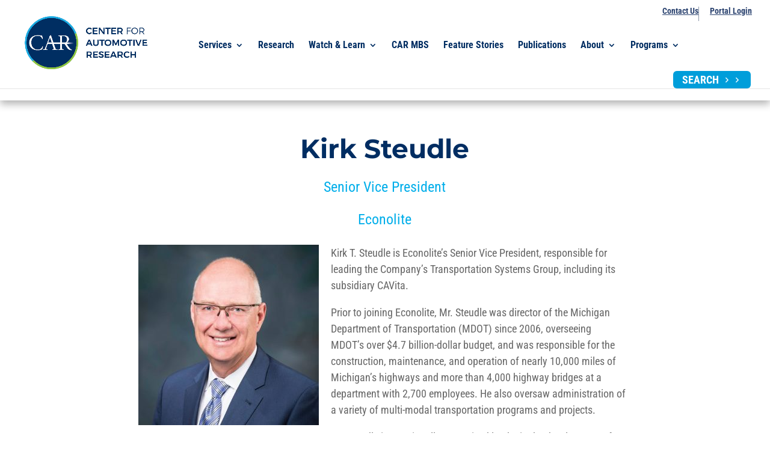

--- FILE ---
content_type: text/css
request_url: https://www.cargroup.org/wp-content/themes/CAR/style.css?ver=4.27.5
body_size: 290
content:
/*
Theme Name: CAR
Theme URI: http://www.elegantthemes.com/gallery/divi/
Version: 3.0.4
Description: Smart. Flexible. Beautiful. Divi is the most powerful theme in our collection.
Template: Divi
*/

@import url("../Divi/style.css");
 
/* =Theme customization starts here
------------------------------------------------------- */
nav#top-menu-nav {
z-index: 3;
}
#main-header + .white-shadow {
z-index: 2 !important;
}
.et_pb_testimonial_description_inner {
width: auto !important;
}

ul.people {
    margin: 0;
    padding: 0 !important;
}

ul.people li {
    list-style: none;
    display: inline-block;
    width: 33%;
    margin-right: 0;
    vertical-align: top;
    margin-bottom: 40px;
    text-align: center;
}

.person-photo {
    height: 250px;
    background-size: contain !important;
    background-position: center !important;
    background-repeat: no-repeat !important;
}

.people-info {
    padding: 15px;
    text-align: center;
    color: #00aeea !important;
}

.person-name a {
    text-decoration: none;
    font-size: 24px;
	font-weight:bold;
color: #002d62 !important;
}

.email a, .presentation a {
    font-size: 14px;
color: #257fb2 !important;
}

.left {
    float: left;
    margin: 0 20px 0 0;
}

h2.person-title {
    font-size: 24px;
    font-family: Roboto Condensed, sans-serif;
    font-weight: 400;
    color: #00aeea !important;
}

.person-title {
    text-align: center;
    width: 90%;
    margin: 20px auto;
}

.single-person .entry-content {
    width: 80%;
    margin: 0 auto;
}

.block {
    margin: 40px 0;
}

/* --------- PUBLICATIONS STYLES */

.entry {
    margin-bottom: 30px;
    border-bottom: 1px solid #ccc;
    padding-bottom: 20px;
}

h3.entry-title, h3.entry-title a {
    color: #0283b8;
    font-weight: 400;
    font-family: Roboto Condensed, sans-serif;
    font-size: 20px;
    line-height: 24px;
    text-decoration: none;
}

.res-group {
    line-height: 16px;
    margin-bottom: 25px;
}

span.author:after {
    content: ",";
}
span.author:last-child:after {
    content: "";
}




--- FILE ---
content_type: application/x-javascript
request_url: https://www.cargroup.org/wp-content/plugins/revslider/public/assets/js/rs6.min.js?ver=6.6.15
body_size: 107874
content:
/*!

  - Slider Revolution JavaScript Plugin -

..........................xXXXXX.................
................. xXXXXX..xXXXXX..xXXXXX.........
..................xXXXXX..xXXXXX..xXXXXX.........
..........xXXXXX..xXXXXX..xXXXXX..xXXXXX.........
..........xXXXXX..xXXXXX..xXXXXX..xXXXXX.........
..........xXXXXX..xXXXXX..xXXXXX..xXXXXX.........
..........xXXXXX..xXXXXX..xXXXXX..xXXXXX.........
..........xXXXXX..xXXXXX..xXXXXX..xXXXXX.........
.........,xXXXXX..xXXXXX..xXXXXX..xXXXXX.........
.........,xXXXXX..xXXXXX..xXXXXX..xXXXXX.........
.........,xXXXXX..xXXXXX..xXXXXX..xXXXXX.........
..........xXXXXX..xXXXXX..xXXXXX..xXXXXX.........
.....................xxxxxxxxxxxxxxxxxxx.........
.....................xxxxxxxxxxxxxxxxxxx.........
.....................xxxxxxxxxxxxxxxxxxx.........

			   DATE: 2023-03-15
	@author: Krisztian Horvath, ThemePunch OHG.

INTRODUCING GIT
UPDATES AND DOCS AT:
https://www.themepunch.com/support-center

GET LICENSE AT:
https://www.themepunch.com/links/slider_revolution_wordpress_regular_license

LICENSE:
Copyright (c) 2009-2019, ThemePunch. All rights reserved.
This work is subject to the terms at https://www.themepunch.com/links/slider_revolution_wordpress_regular_license (Regular / Extended)

*/
!function(e,t){"use strict";var i="Slider Revolution 6.6.15";window.RSANYID=window.RSANYID===t?[]:window.RSANYID,window.RSANYID_sliderID=window.RSANYID_sliderID===t?[]:window.RSANYID_sliderID,e.fn.revolution=e.fn.revolution||{};var a=e.fn.revolution;e.fn.revolutionInit=function(i){return this.each(function(){a.ISM=a.ISM||a.is_mobile();for(var s=document.getElementsByClassName("rs-p-wp-fix");s[0];)s[0].parentNode.removeChild(s[0]);this.id!==t?(a[n]={anyid:[]},this.id=a.revCheckIDS(n,this,!0)):this.id="rs_module_"+Math.round(1e7*Math.random());var n=this.id,l=a.clone(i);a[n]=W(i),a[n].ignoreHeightChange=a.ISM&&"fullscreen"===a[n].sliderLayout&&a[n].ignoreHeightChange,a[n].option_export=l,a[n].anyid=[],a[n]._Lshortcuts={},a[n].computedStyle={},a[n].c=e(this),a[n].cpar=a[n].c.parent(),a[n].canvas=a[n].c.find("rs-slides"),a[n].caches={calcResponsiveLayersList:[],contWidthManager:{},middleHeights:{}},a[n].sbgs={},window.RSBrowser=window.RSBrowser===t?a.get_browser():window.RSBrowser,a.setIsIOS(),a.setIsChrome8889(),a.useBackdrop===t&&a.checkBackdrop(),a[n].noDetach=a[n].BUG_ie_clipPath="Edge"===window.RSBrowser||"IE"===window.RSBrowser,a.getByTag=r(),a[n].indexhelper=0,a[n].fullScreenOffsetResult=0,a[n].level=0,a[n].rtl=e("body").hasClass("rtl")||"rtl"==document.dir,a[n]._L=a[n]._L===t?{}:a[n]._L,a[n].emptyObject="{}",a[n].dimensionReCheck={},a.globalListener===t&&a.pageHandler(n),a[n].stopAfterLoops!=t&&a[n].stopAfterLoops>-1?a[n].looptogo=a[n].stopAfterLoops:a[n].looptogo="disabled",window.T=a[n],a[n].BUG_safari_clipPath="Safari"===a.get_browser()&&a.get_browser_version()>"12",a[n].minHeight="fullwidth"===a[n].sliderLayout||"carousel"===a[n].sliderType?0:a[n].minHeight!=t&&""!==a[n].minHeight?parseInt(a[n].minHeight,0):0,a[n].minHeight=a[n].minHeight===t?0:a[n].minHeight,a[n].isEdge="Edge"===a.get_browser(),o(n),a.updateVisibleArea(n),H(n),a.mesuredScrollBarDone||a.mesureScrollBar(),window.requestAnimationFrame(function(){if("fullscreen"===a[n].sliderLayout){var e=a.getFullscreenOffsets(n);0!==e&&a[n].cpar.height(a.getWinH(n)-e)}a[n].cpar[0].style.visibility="visible"}),"hero"==a[n].sliderType&&a[n].c.find("rs-slide").each(function(t){t>0&&e(this).remove()}),a[n].navigation.use="hero"!==a[n].sliderType&&("carousel"==a[n].sliderType||a[n].navigation.keyboardNavigation||"on"==a[n].navigation.mouseScrollNavigation||"carousel"==a[n].navigation.mouseScrollNavigation||a[n].navigation.touch.touchenabled||a[n].navigation.arrows.enable||a[n].navigation.bullets.enable||a[n].navigation.thumbnails.enable||a[n].navigation.tabs.enable),a[n].c.find("rs-bgvideo").each(function(){"RS-BGVIDEO"!==this.tagName||this.id!==t&&""!==this.id||(this.id="rs-bg-video-"+Math.round(1e6*Math.random()))}),tpGS.force3D="auto",!0===a[n].modal.useAsModal&&-1===a.RS_prioList.indexOf(n)&&(a.RS_toInit[n]=!1,a.RS_prioList.push(n)),a.RS_killedlist!==t&&-1!==a.RS_killedlist.indexOf(n)&&(a.RS_toInit[n]=!1,a.RS_prioList.push(n)),!0===a.RS_prioListFirstInit&&!0!==a[n].modal.useAsModal&&-1===a.RS_prioList.indexOf(n)&&(a.RS_toInit[n]=!1,a.RS_prioList.push(n)),a.initNextRevslider(n)})};a=window.RS_F;e.fn.extend({getRSJASONOptions:function(e){console.log(JSON.stringify(a[e].option_export))},getRSVersion:function(e){var t,i,a=window.SliderRevolutionVersion;if(!e){for(var r in t=i="---------------------------------------------------------\n",t+="    Currently Loaded Slider Revolution & SR Modules :\n"+i,a)a.hasOwnProperty(r)&&(t+=a[r].alias+": "+a[r].ver+"\n");t+=i}return e?a:t},revremoveslide:function(t){return this.each(function(){var i=this.id;if(!(t<0||t>a[i].slideamount)&&a[i]&&a[i].slides.length>0&&(t>0||t<=a[i].slides.length)){var r=a.gA(a[i].slides[t],"key");a[i].slideamount=a[i].slideamount-1,a[i].realslideamount=a[i].realslideamount-1,n("rs-bullet",r,i),n("rs-tab",r,i),n("rs-thumb",r,i),e(a[i].slides[t]).remove(),a[i].thumbs=s(a[i].thumbs,t),a.updateNavIndexes&&a.updateNavIndexes(i),t<=a[i].pr_active_key&&(a[i].pr_active_key=a[i].pr_active_key-1)}})},revaddcallback:function(e){return this.each(function(){a[this.id]&&(a[this.id].callBackArray===t&&(a[this.id].callBackArray=[]),a[this.id].callBackArray.push(e))})},revgetparallaxproc:function(){if(a[this[0].id])return a[this[0].id].scrollproc},revdebugmode:function(){},revscroll:function(t){return this.each(function(){var i=e(this);e("body,html").animate({scrollTop:i.offset().top+i.height()-t+"px"},{duration:400})})},revredraw:function(){return this.each(function(){v(this.id,t,!0)})},revGoToFrame:function(i){if(i.layerid!=t&&i.frame!=t&&this!=t&&null!=this&&(i.moduleid=this[0].id,i.targetlayer=e("#"+i.layerid),i.targetlayer!=t&&0!=i.targetlayer.length)){var r={layer:i.targetlayer,frame:i.frame,mode:"trigger",id:i.moduleid};!0===i.children&&(r.updateChildren=!0,r.fastforward=!0),a.renderLayerAnimation&&a.renderLayerAnimation(r)}},revkill:function(){return this.each(function(){if(this!=t&&null!=this){var i=this.id;a[i].c.data("conthover",1),a[i].c.data("conthoverchanged",1),a[i].c.trigger("revolution.slide.onpause"),a[i].tonpause=!0,a[i].c.trigger("stoptimer"),a[i].sliderisrunning=!1;var r="updateContainerSizes."+a[i].c.attr("id");a.window.off(r),tpGS.gsap.killTweensOf(a[i].c.find("*"),!1),tpGS.gsap.killTweensOf(a[i].c,!1),a[i].c.off("hover, mouseover, mouseenter,mouseleave, resize"),a[i].c.find("*").each(function(){var i=e(this);i.off("on, hover, mouseenter,mouseleave,mouseover, resize,restarttimer, stoptimer"),i.data("mySplitText",null),i.data("ctl",null),i.data("tween")!=t&&i.data("tween").kill(),i.data("pztl")!=t&&i.data("pztl").kill(),i.data("timeline_out")!=t&&i.data("timeline_out").kill(),i.data("timeline")!=t&&i.data("timeline").kill(),i.remove(),i.empty(),i=null}),tpGS.gsap.killTweensOf(a[i].c.find("*"),!1),tpGS.gsap.killTweensOf(a[i].c,!1),a[i].progressC.remove();try{a[i].c.closest(".rev_slider_wrapper").detach()}catch(e){}try{a[i].c.closest("rs-fullwidth-wrap").remove()}catch(e){}try{a[i].c.closest("rs-module-wrap").remove()}catch(e){}try{a[i].c.remove()}catch(e){}a[i].cpar.detach(),a[i].c.html(""),a[i].c=null,window[a[i].revapi]=t,delete a[i],delete a.RS_swapList[i],delete a.slidersToScroll[i],delete a.RS_toInit[i],a.nextSlider==i&&delete a.nextSlider,a.RS_prioList.splice(a.RS_prioList.indexOf(i),1),a.RS_killedlist=a.RS_killedlist===t?[]:a.RS_killedlist,-1===a.RS_killedlist.indexOf(i)&&a.RS_killedlist.push(i)}})},revpause:function(){return this.each(function(){var i=e(this);i!=t&&i.length>0&&e("body").find("#"+i.attr("id")).length>0&&(i.data("conthover",1),i.data("conthoverchanged",1),i.trigger("revolution.slide.onpause"),a[this.id].tonpause=!0,i.trigger("stoptimer"))})},revresume:function(){return this.each(function(){if(a[this.id]!==t){var i=e(this);i.data("conthover",0),i.data("conthoverchanged",1),i.trigger("revolution.slide.onresume"),a[this.id].tonpause=!1,i.trigger("starttimer")}})},revmodal:function(i){var r=this instanceof e?this[0]:this,o=r.id;a[r.id]!==t&&a.revModal(o,i)},revstart:function(){var i=this instanceof e?this[0]:this;return a[i.id]===t?(console.log("Slider is Not Existing"),!1):a[i.id].sliderisrunning||!0===a[i.id].initEnded?(console.log("Slider Is Running Already"),!1):(a[i.id].c=e(i),a[i.id].canvas=a[i.id].c.find("rs-slides"),h(i.id),!0)},revnext:function(){return this.each(function(){a[this.id]!==t&&a.callingNewSlide(this.id,1,"carousel"===a[this.id].sliderType)})},revprev:function(){return this.each(function(){a[this.id]!==t&&a.callingNewSlide(this.id,-1,"carousel"===a[this.id].sliderType)})},revmaxslide:function(){return e(this).find("rs-slide").length},revcurrentslide:function(){if(a[e(this)[0].id]!==t)return parseInt(a[e(this)[0].id].pr_active_key,0)+1},revlastslide:function(){return e(this).find("rs-slide").length},revshowslide:function(e){return this.each(function(){a[this.id]!==t&&e!==t&&a.callingNewSlide(this.id,"to"+(e-1))})},revcallslidewithid:function(e){return this.each(function(){a[this.id]!==t&&a.callingNewSlide(this.id,e,"carousel"===a[this.id].sliderType)})}}),a=e.fn.revolution,e.extend(!0,a,{isNumeric:function(e){return!isNaN(parseFloat(e))&&isFinite(e)},trim:function(e){return e!==t&&null!==e&&"string"==typeof e?e.trim():e},setCookie:function(e,t,i){var a=new Date;a.setTime(a.getTime()+60*i*60*1e3);var r="expires="+a.toUTCString();document.cookie=e+"="+t+";"+r+";path=/"},getCookie:function(e){for(var t=e+"=",i=document.cookie.split(";"),a=0;a<i.length;a++){for(var r=i[a];" "==r.charAt(0);)r=r.substring(1);if(0==r.indexOf(t))return decodeURIComponent(r.substring(t.length,r.length))}return""},mesureScrollBar:function(){a.mesuredScrollBarDone=!0,requestAnimationFrame(function(){var e=document.createElement("div");e.className="RSscrollbar-measure",document.body.appendChild(e),a.mesuredScrollbarWidth=e.offsetWidth-e.clientWidth,document.body.removeChild(e)})},mobileTimedHeightCheck:function(){requestAnimationFrame(function(){a.mobileTimedHeightCheck()}),a.mobileHeights.now=Date.now(),a.mobileHeights.elapsed=a.mobileHeights.now-a.mobileHeights.then,a.mobileHeights.elapsed>a.mobileHeights.fpsInterval&&(a.mobileHeights.then=a.mobileHeights.now-a.mobileHeights.elapsed%a.mobileHeights.fpsInterval,a.getWindowDimension())},pageHandler:function(i){a.globalListener=!0,a.window=e(window),a.document=e(document),a.RS_toInit={},a.RS_prioList=[],a.RS_swapping=[],a.RS_swapList={},window.isSafari11===t&&(window.isSafari11=a.isSafari11(),document.body.classList.add("rs-safari")),a.ISM?(window.addEventListener("orientationchange",function(){a.getWindowDimension(!1,!0),setTimeout(function(){a.getWindowDimension(!0,!0)},400)}),window.addEventListener("resize",a.getWindowDimension),tpGS.gsap.delayedCall(3,function(){window.removeEventListener("resize",a.getWindowDimension)}),a.mobileHeights={fpsInterval:500,then:Date.now()},a[i].ignoreHeightChange||a.mobileHeights.checking||(a.mobileHeights.checking=!0,a.mobileTimedHeightCheck())):window.addEventListener("resize",a.getWindowDimension),a.getWindowDimension(!1),a.stickySupported=!1,"IE"!==window.RSBrowser&&(a.stickySupported=!0),a.checkParrentOverflows(i);var r=a.getByTag(document,"RS-MODULE");for(var o in r)r.hasOwnProperty(o)&&(a.RS_toInit[r[o].id]=!1,a.RS_prioList.push(r[o].id));a.nextSlider=i,a.RS_prioListFirstInit=!0,a.document.one("click",function(){a.clickedOnce=!0}),document.addEventListener("visibilitychange",B),a.hasNavClickListener===t&&(a.document.on(a.is_mobile()?"touchstart":"mouseenter",".tparrows, .tp-bullets, .tp-bullet, .tp-tab, .tp-thumb, .tp-thumbs, .tp-tabs, .tp-rightarrow, .tp-leftarrow",function(e){this.classList.add("rs-touchhover")}),a.document.on(a.is_mobile()?"touchend":"mouseleave",".tparrows, .tp-bullets, .tp-bullet, .tp-tab, .tp-thumb, .tp-tabs,  .tp-rightarrow, .tp-leftarrow",function(e){var t=this;requestAnimationFrame(function(){t.classList.remove("rs-touchhover")})}),a.hasNavClickListener=!0)},destroyCanvas:function(e){e&&(e.width=e.height=0,e.remove(),e=null)},checkParrentOverflows:function(e){window.requestAnimationFrame(function(){for(var t=a[e].cpar[0];t.parentNode&&!1!==a.stickySupported;){if("RS-MODULE-WRAP"!==t.tagName&&"RS-FULLWIDTH-WRAP"!==t.tagName&&"RS-MODULE-WRAP"!==t.tagName&&-1===t.className.indexOf("wp-block-themepunch-revslider")){var i=window.getComputedStyle(t);a.stickySupported="hidden"!==i.overflow&&"hidden"!==i.overflowX&&"hidden"!==i.overflowY}t=t.parentNode}})},observeRemoved:function(e){new MutationObserver(function(t){try{document.body.contains(t[0].target)||a[e].c.revkill()}catch(t){}}).observe(a[e].cpar[0],{childList:!0})},initNextRevslider:function(e){a.RS_prioList[0]===e&&!1===a.RS_toInit[e]?(a.RS_toInit[e]="waiting",c(e),setTimeout(function(){a.initNextRevslider(e)},19)):a.RS_prioList[0]===e&&"waiting"===a.RS_toInit[e]?setTimeout(function(){a.initNextRevslider(e)},19):a.RS_prioList[0]===e&&!0===a.RS_toInit[e]?(a.RS_prioList.shift(),0!==a.RS_prioList.length&&setTimeout(function(){a.initNextRevslider(e)},19)):a.RS_prioList[0]!==e&&!1===a.RS_toInit[e]?setTimeout(function(){a.initNextRevslider(e)},19):0===a.RS_prioList.length&&!0===a.RS_toInit[e]&&c(e)},scrollTicker:function(e){1!=a.scrollTickerAdded&&(a.slidersToScroll=[],a.scrollTickerAdded=!0,a.ISM?(tpGS.gsap.ticker.fps(150),tpGS.gsap.ticker.add(function(){a.generalObserver()})):document.addEventListener("scroll",function(e){a.scrollRaF===t&&(a.scrollRaF=requestAnimationFrame(a.generalObserver.bind(this,!0)))},{passive:!0})),a.slidersToScroll.push(e),a.generalObserver(a.ISM)},generalObserver:function(e,i){for(var r in a.scrollRaF&&(a.scrollRaF=cancelAnimationFrame(a.scrollRaF)),a.lastwindowheight=a.lastwindowheight||a.winH,a.scrollY=window.scrollY,a.slidersToScroll)a.slidersToScroll.hasOwnProperty(r)&&a.scrollHandling(a.slidersToScroll[r],e,t,i)},wrapObserver:{targets:[],init:function(e){var t=1,i=0,r=0,o=s.bind(a.wrapObserver);function s(){if(r++,requestAnimationFrame(o),!(r-i<30/t)){i=r;for(var s=0;s<a.wrapObserver.targets.length;s++)if(a.wrapObserver.targets.hasOwnProperty(s)){var n=a.wrapObserver.targets[s],l=n.elem.getBoundingClientRect();n.lw===l.width&&n.lh===l.height||0===l.width||(n.callback&&(n.callback.pause(),n.callback.kill(),n.callback=null),n.callback=tpGS.gsap.to({},{duration:.2,onComplete:e.bind(window,n.elem,n.id)})),n.lw=l.width,n.lh=l.height}}}s()},observe:function(e,t){if(""!==(e=e.getBoundingClientRect?e:e[0].getBoundingClientRect?e[0]:"")){var i=e.getBoundingClientRect();a.wrapObserver.targets.push({elem:e,id:t,lw:i.width,lh:i.height})}}},enterViewPort:function(i,r){!0!==a[i].started?(a[i].started=!0,a.lazyLoadAllSlides(i),a[i].c.trigger("revolution.slide.firstrun"),setTimeout(function(){L(i),"hero"!==a[i].sliderType&&a.manageNavigation&&a[i].navigation.use&&!0===a[i].navigation.createNavigationDone&&a.manageNavigation(i),a[i].slideamount>1&&A(i),setTimeout(function(){a[i]!==t&&(a[i].revolutionSlideOnLoaded=!0,a[i].c.trigger("revolution.slide.onloaded"),a.calcScrollToId())},50)},a[i].startDelay),a[i].startDelay=0,window.requestAnimationFrame(function(){m(i)})):(a[i].waitForCountDown&&(A(i),a[i].waitForCountDown=!1),"playing"!=a[i].sliderlaststatus&&a[i].sliderlaststatus!=t||a[i].c.trigger("starttimer"),a[i].lastplayedvideos!=t&&a[i].lastplayedvideos.length>0&&e.each(a[i].lastplayedvideos,function(e,t){a.playVideo(t,i)}))},leaveViewPort:function(i){a[i].sliderlaststatus=a[i].sliderstatus,a[i].c.trigger("stoptimer"),a[i].playingvideos!=t&&a[i].playingvideos.length>0&&(a[i].lastplayedvideos=e.extend(!0,[],a[i].playingvideos),a[i].playingvideos&&e.each(a[i].playingvideos,function(e,t){a[i].leaveViewPortBasedStop=!0,a.stopVideo&&a.stopVideo(t,i)}))},scrollHandling:function(e,i,r,o){if(a[e]!==t){var s=a[e].topc!==t?a[e].topc[0].getBoundingClientRect():0===a[e].canv.height?a[e].cpar[0].getBoundingClientRect():a[e].c[0].getBoundingClientRect(),n=a.ISM?window.innerHeight:a.lastwindowheight;s.hheight=0===s.height?0===a[e].canv.height?a[e].module.height:a[e].canv.height:s.height,a[e].scrollproc=s.top<0||s.hheight>n&&s.top<n?s.top/s.hheight:s.bottom>n?(s.bottom-n)/s.hheight:0;var l=Math.max(0,1-Math.abs(a[e].scrollproc));a[e].viewPort.enable&&("%"===a[e].viewPort.vaType[a[e].level]&&(a[e].viewPort.visible_area[a[e].level]<=l||l>0&&l<=1&&a[e].sbtimeline.fixed)||"px"===a[e].viewPort.vaType[a[e].level]&&(s.top<=0&&s.bottom>=a.lastwindowheight||s.top>=0&&s.bottom<=a.lastwindowheight||s.top>=0&&s.top<a.lastwindowheight-a[e].viewPort.visible_area[a[e].level]||s.bottom>=a[e].viewPort.visible_area[a[e].level]&&s.bottom<a.lastwindowheight)?a[e].inviewport||(a[e].inviewport=!0,a.enterViewPort(e,!0),a[e].c.trigger("enterviewport")):a[e].inviewport&&(a[e].inviewport=!1,a.leaveViewPort(e),a[e].c.trigger("leftviewport"))),a[e].inviewport?(a.callBackHandling&&a.callBackHandling(e,"parallax","start"),requestAnimationFrame(function(){"fullscreen"===a[e].sliderLayout&&a.getFullscreenOffsets(e)}),a.parallaxProcesses(e,s,o,r),a.callBackHandling&&a.callBackHandling(e,"parallax","end")):!0!==a.stickySupported&&!1!==a[e].fixedScrollOnState&&(a[e].topc.removeClass("rs-fixedscrollon"),tpGS.gsap.set(a[e].cpar,{top:0,y:0}),a[e].fixedScrollOnState=!1)}},clone:function(e,i){if(i===t&&e===t)return{};return function e(i,a){var r=Array.isArray(i)?[]:{};for(var o in i)i.hasOwnProperty(o)&&(i[o]!==t&&"object"==typeof i[o]&&a?r[o]=e(i[o],!0):i[o]!==t&&(r[o]=i[o]));return r}(e,i)},closest:function(e,t){return e&&(t(e)?e:a.closest(e.parentNode,t))},closestNode:function(e,t){return a.closest(e,function(e){return e.nodeName===t})},closestClass:function(e,t){return a.closest(e,function(e){return(" "+e.className+" ").indexOf(" "+t+" ")>=0})},getWinH:function(e){return a[e].ignoreHeightChange?a.mobileWinH:a.winH},getWindowDimension:function(e,i){!1===e?(a.rAfScrollbar="skip",a.winWAll=a.ISM&&window.visualViewport?document.documentElement.clientWidth:window.innerWidth,a.winWSbar=document.documentElement.clientWidth,a.ISM?(a.zoom=i?1:a.winWSbar/a.winWAll,a.winW=1!==a.zoom?a.winWSbar*a.zoom:Math.min(a.winWAll,a.winWSbar),a.winH=1!==a.zoom?window.innerHeight*a.zoom:window.innerHeight,i&&window.visualViewport&&(a.winH*=window.visualViewport.scale,a.winWAll*=window.visualViewport.scale),a.scrollBarWidth=0):(a.isModalOpen&&a.openModalId!==t&&a[a.openModalId]!==t&&a[a.openModalId].canv.height>a.winH?a.scrollBarWidth=a.mesuredScrollbarWidth:a.scrollBarWidth=a.winWAll-a.winWSbar,a.winW=Math.min(a.winWAll,a.winWSbar),a.winH=window.innerHeight),a.ISM&&a.winH>125&&(a.lastwindowheight!==t&&Math.abs(a.lastwindowheight-a.winH)<125?a.mobileWinH=a.lastwindowheight:a.mobileWinH=a.winH)):clearTimeout(a.windowDimenstionDelay),a.windowDimenstionDelay=setTimeout(function(){a.rAfScrollbar=t,a.winWAll=a.ISM&&window.visualViewport?document.documentElement.clientWidth:window.innerWidth,a.winWSbar=document.documentElement.clientWidth,a.ISM?(a.zoom=i?1:a.winWSbar/a.winWAll,a.RS_px_ratio=window.devicePixelRatio||window.screen.availWidth/document.documentElement.clientWidth,a.winW=1!==a.zoom?a.winWSbar*a.zoom:Math.min(a.winWAll,a.winWSbar),a.winH=1!==a.zoom?window.innerHeight*a.zoom:window.innerHeight,i&&window.visualViewport&&(a.winH*=window.visualViewport.scale,a.winWAll*=window.visualViewport.scale),a.scrollBarWidth=0,i&&tpGS.gsap.delayedCall(.1,function(){a.getWindowDimension()})):(a.isModalOpen&&a.openModalId!==t&&a[a.openModalId]!==t&&a[a.openModalId].canv.height>a.winH?a.scrollBarWidth=a.mesuredScrollbarWidth:a.scrollBarWidth=a.winWAll-a.winWSbar,a.winW=Math.min(a.winWAll,a.winWSbar),a.winH=window.innerHeight),a.ISM&&a.winH>125&&(a.lastwindowheight!==t&&Math.abs(a.lastwindowheight-a.winH)<125?a.mobileWinH=a.lastwindowheight:a.mobileWinH=a.winH),!1!==e&&a.document.trigger("updateContainerSizes")},100)},aC:function(t,i){t&&(t.classList&&t.classList.add?t.classList.add(""+i):e(t).addClass(i))},rC:function(t,i){t&&(t.classList&&t.classList.remove?t.classList.remove(""+i):e(t).removeClass(i))},sA:function(e,t,i){e&&e.setAttribute&&e.setAttribute("data-"+t,i)},gA:function(e,i,a){return e===t?t:e.hasAttribute&&e.hasAttribute("data-"+i)&&e.getAttribute("data-"+i)!==t&&null!==e.getAttribute("data-"+i)?e.getAttribute("data-"+i):a!==t?a:t},rA:function(e,t){e&&e.removeAttribute&&e.removeAttribute("data-"+t)},iWA:function(e,i){return a[e].justifyCarousel?"static"===i?a[e].carousel.wrapwidth:a[e].carousel.slide_widths[i!==t?i:a[e].carousel.focused]:a[e].gridwidth[a[e].level]},iHE:function(e,t){return a[e].useFullScreenHeight?a[e].canv.height:Math.max(a[e].currentRowsHeight,a[e].gridheight[a[e].level])},updateFixedScrollTimes:function(e){!0===a[e].sbtimeline.set&&!0===a[e].sbtimeline.fixed&&"auto"!==a[e].sliderLayout&&(a[e].sbtimeline.rest=a[e].duration-a[e].sbtimeline.fixEnd,a[e].sbtimeline.time=a[e].duration-(a[e].sbtimeline.fixStart+a[e].sbtimeline.rest),a[e].sbtimeline.extended=a[e].sbtimeline.time/10)},addSafariFix:function(e){!0===window.isSafari11&&!0!==a[e].safari3dFix&&(a[e].safari3dFix=!0,a[e].c[0].className+=" safarifix")},openModalAPI:function(i,r,o,s,n,l){if(window.RS_60_MODALS!==t&&-1!=e.inArray(i,window.RS_60_MODALS)||window.RS_60_MODAL_API_CALLS!==t&&-1!=e.inArray(i,window.RS_60_MODAL_API_CALLS))e.inArray(i,window.RS_60_MODALS)>=0&&e.fn.revolution.document.trigger("RS_OPENMODAL_"+i,r);else{window.RS_60_MODAL_API_CALLS=window.RS_60_MODAL_API_CALLS||[],window.RS_60_MODAL_API_CALLS.push(i),l===t&&(l={}),l.alias===t&&(l.alias=i),s&&a.showModalCover(n,l,"show");var d={action:"revslider_ajax_call_front",client_action:"get_slider_html",alias:i,usage:"modal"};e.ajax({type:"post",url:o,dataType:"json",data:d,success:function(o,d,c){if(null!==o&&1==o.success){var p;if(n=n==t?o.htmlid:n,o.waiting!==t)for(p in o.waiting)-1==e.inArray(o.waiting[p],RS_MODULES.waiting)&&(RS_MODULES.waiting.push(o.waiting[p]),window.RS_MODULES.minimal=!1);if(o.toload!==t){var g="";for(p in RS_MODULES=RS_MODULES||{},RS_MODULES.requestedScripts=[],o.toload)o.toload.hasOwnProperty(p)&&(RS_MODULES!=t&&RS_MODULES[p]!=t&&!0===RS_MODULES[p].loaded||-1===e.inArray(p,RS_MODULES.requestedScripts)&&(RS_MODULES.requestedScripts.push(p),g+=o.toload[p]));""!==g&&e("body").append(g)}RS_MODULES!==t&&RS_MODULES.modules[o.htmlid]!=t||e("body").append(o.data),s&&a.showModalCover(n,l,"hide"),a[i]!==t&&a[i].openModalApiListener?e.fn.revolution.document.trigger("RS_OPENMODAL_"+i,r):e(document).on("RS_MODALOPENLISTENER_"+i,function(t){e.fn.revolution.document.trigger("RS_OPENMODAL_"+i,r)})}else s&&a.showModalCover(n,l,"hide")},error:function(e){s&&a.showModalCover(n,l,"hide"),console.log("Modal Can not be Loaded"),console.log(e)}})}},showModalCover:function(i,r,o){switch(o){case"show":var s;if(r.spin!==t&&"off"!==r.spin&&(s=a.buildSpinner(i,"spinner"+r.spin,r.spinc,"modalspinner")),r.bg!==t&&!1!==r.bg&&"false"!==r.bg&&"transparent"!==r.bg){var n=e('<rs-modal-cover data-alias="'+r.alias+'" data-rid="'+i+'" id="'+i+'_modal_bg" style="display:none;opacity:0;background:'+r.bg+'"></rs-modal-cover>');e("body").append(n),r.speed=parseFloat(r.speed),r.speed=r.speed>200?r.speed/1e3:r.speed,r.speed=Math.max(Math.min(3,r.speed),.3),tpGS.gsap.to(n,r.speed,{display:"block",opacity:1,ease:"power3.inOut"}),a.isModalOpen=!0,s!==t&&n.append(s)}else s!==t&&a[i].c.append(s);break;case"hide":(n=e('rs-modal-cover[data-alias="'+r.alias+'"] .modalspinner'))!==t&&n.length>0?n.remove():i!==t&&a[i].c.find(".modalspinner").remove()}},revModal:function(i,r){if(i!==t&&a[i]!==t&&"clicked"!==a[i].modal.closeProtection){if(!0===a[i].modal.closeProtection)return a[i].modal.closeProtection,void setTimeout(function(){a[i].modal.closeProtection=!1,a.revModal(i,r)},750);switch(a[i].modal.lastModalCall=r.mode,r.mode){case"show":if(!0===a[i].modal.isLive)return;if(!0===a.anyModalclosing)return;a.document.trigger("RS_MODALOPENED"),a[i].modal.isLive=!0,r.slide=r.slide===t?"to0":r.slide,a[i].modal.bodyclass!==t&&a[i].modal.bodyclass.length>=0&&document.body.classList.add(a[i].modal.bodyclass),a[i].modal.bg.attr("data-rid",i),tpGS.gsap.to(a[i].modal.bg,a[i].modal.coverSpeed,{display:"block",opacity:1,ease:"power3.inOut"}),tpGS.gsap.set(a[i].modal.c,{display:"auto"===a[i].sliderLayout?"inline-block":"block",opacity:0}),a[i].cpar.removeClass("hideallscrollbars"),tpGS.gsap.set(a[i].cpar,{display:"block",opacity:1});var o={a:0};a.isModalOpen=!0,a[i].clearModalBG=!0,"carousel"===a[i].sliderType&&a[i].pr_active_bg!==t&&a[i].pr_active_bg.length>0&&tpGS.gsap.to(a[i].pr_active_bg,.5,{opacity:1}),tpGS.gsap.fromTo(o,a[i].modal.coverSpeed/5,{a:0},{a:10,ease:"power3.inOut",onComplete:function(){a.openModalId=i,a[i].sliderisrunning?("to0"!==r.slide&&(a[i].startedWithOtherSlide=!0),a.callingNewSlide(i,r.slide)):("to0"!==r.slide&&(a[i].startWithSlideKey=r.slide),h(i))}}),setTimeout(function(){tpGS.gsap.fromTo([a[i].modal.c],.01,{opacity:0},{opacity:1,delay:a[i].modal.coverSpeed/4,ease:"power3.inOut",onComplete:function(){}}),window.overscrollhistory=document.body.style.overflow,a[i].modal.allowPageScroll||(document.body.style.overflow="hidden"),"fullscreen"===a[i].sliderLayout&&a.getWindowDimension()},250),"fullscreen"!==a[i].sliderLayout&&a.getWindowDimension();break;case"close":if(!0===a.anyModalclosing)return;a.anyModalclosing=!0,a.openModalId=t,k(i),document.body.style.overflow=window.overscrollhistory,a[i].cpar.addClass("hideallscrollbars"),a[i].c.trigger("stoptimer"),a[i].modal.bodyclass!==t&&a[i].modal.bodyclass.length>=0&&document.body.classList.remove(a[i].modal.bodyclass),tpGS.gsap.to(a[i].modal.bg,a[i].modal.coverSpeed,{display:"none",opacity:0,ease:"power3.inOut"}),tpGS.gsap.to(a[i].modal.c,a[i].modal.coverSpeed/6.5,{display:"none",delay:a[i].modal.coverSpeed/4,opacity:0,onComplete:function(){tpGS.gsap.set(a[i].cpar,{display:"none",opacity:0}),a.document.trigger("revolution.all.resize"),a.document.trigger("revolution.modal.close",[a[i].modal]),a.getWindowDimension(),a.isModalOpen=!1}}),a[i].modal.closeProtection=!0,clearTimeout(a[i].modal.closeTimer),a[i].modal.closeTimer=setTimeout(function(){a.anyModalclosing=!1,a[i].modal.isLive=!1,a[i].modal.closeProtection=!1},Math.max(750,1020*a[i].modal.coverSpeed));break;case"init":if(window.RS_60_MODALS=window.RS_60_MODALS===t?[]:window.RS_60_MODALS,-1===e.inArray(a[i].modal.alias,window.RS_60_MODALS)&&window.RS_60_MODALS.push(a[i].modal.alias),a[i].modal.listener===t&&(a[i].modal.c=e("#"+i+"_modal"),!1!==a[i].modal.cover&&"false"!==a[i].modal.cover||(a[i].modal.coverColor="transparent"),a[i].modal.bg=e('rs-modal-cover[data-alias="'+a[i].modal.alias+'"]'),a[i].modal.bg===t||0===a[i].modal.bg.length?(a[i].modal.bg=e('<rs-modal-cover style="display:none;opacity:0;background:'+a[i].modal.coverColor+'" data-rid="'+i+'" id="'+i+'_modal_bg"></rs-modal-cover>'),"auto"===a[i].sliderLayout&&a[i].modal.cover?e("body").append(a[i].modal.bg):a[i].modal.c.append(a[i].modal.bg)):a[i].modal.bg.attr("data-rid",i),a[i].modal.c[0].className+="rs-modal-"+a[i].sliderLayout,a[i].modal.calibration={left:"auto"===a[i].sliderLayout?"center"===a[i].modal.horizontal?"50%":"left"===a[i].modal.horizontal?"0px":"auto":"0px",right:"auto"===a[i].sliderLayout?"center"===a[i].modal.horizontal?"auto":"left"===a[i].modal.horizontal?"auto":"0px":"0px",top:"auto"===a[i].sliderLayout||"fullwidth"===a[i].sliderLayout?"middle"===a[i].modal.vertical?"50%":"top"===a[i].modal.vertical?"0px":"auto":"0px",bottom:"auto"===a[i].sliderLayout||"fullwidth"===a[i].sliderLayout?"middle"===a[i].modal.vertical?"auto":"top"===a[i].modal.vertical?"auto":"0px":"0px",y:("auto"===a[i].sliderLayout||"fullwidth"===a[i].sliderLayout)&&"middle"===a[i].modal.vertical?"-50%":0,x:"auto"===a[i].sliderLayout&&"center"===a[i].modal.horizontal?"-50%":0},"-50%"===a[i].modal.calibration.y&&(a[i].modal.calibration.filter="blur(0px)"),tpGS.gsap.set(a[i].modal.c,"auto"===a[i].sliderLayout||"fullscreen"===a[i].sliderLayout?e.extend(!0,a[i].modal.calibration,{opacity:0,display:"none"}):{opacity:0,display:"none"}),"fullwidth"===a[i].sliderLayout&&tpGS.gsap.set(a[i].modal.c.find("rs-module-wrap"),a[i].modal.calibration),a.document.on("RS_OPENMODAL_"+a[i].modal.alias,function(e,r){e!==t&&e.detail!==t&&e.detail.slide!==t&&r==t&&(r=e.detail.slide),a[i].initEnded=!0,a.revModal(i,{mode:"show",slide:r})}),a[a[i].modal.alias]=a[a[i].modal.alias]||{},a[a[i].modal.alias].openModalApiListener=!0,a.document.trigger("RS_MODALOPENLISTENER_"+a[i].modal.alias),a.document.on("click","rs-modal-cover",function(){a.revModal(a.gA(this,"rid"),{mode:"close"})}),a[i].modal.listener=!0,a[i].modal.trigger!==t)){var s,n=a[i].modal.trigger.split(";");for(o in a[i].modal.trigger={},n)if(n.hasOwnProperty(o))switch((s=n[o].split(":"))[0]){case"t":a[i].modal.trigger.time=parseInt(s[1],0);break;case"s":a[i].modal.trigger.scroll=s[1];break;case"so":a[i].modal.trigger.scrollo=parseInt(s[1],0);break;case"e":a[i].modal.trigger.event=s[1];break;case"ha":a[i].modal.trigger.hash=s[1];break;case"co":a[i].modal.trigger.cookie=s[1]}var l=!0;if(a[i].modal.trigger.cookie!==t?l="true"!==a.getCookie(a[i].modal.alias+"_modal_one_time"):"true"==a.getCookie(a[i].modal.alias+"_modal_one_time")&&a.setCookie(a[i].modal.alias+"_modal_one_time",!1,10),l&&(a[i].modal.trigger.time!==t&&0!==a[i].modal.trigger.time&&(a[i].modal.trigger.cookie!==t&&a.setCookie(a[i].modal.alias+"_modal_one_time",!0,a[i].modal.trigger.cookie),setTimeout(function(){a.document.trigger("RS_OPENMODAL_"+a[i].modal.alias)},a[i].modal.trigger.time)),a[i].modal.trigger.scrollo!==t||a[i].modal.trigger.scroll!==t)){a[i].modal.trigger.scroll!==t&&e(a[i].modal.trigger.scroll)[0]!==t&&(a[i].modal.trigger.scroll=e(a[i].modal.trigger.scroll)[0]);var d=function(){if(a[i].modal.trigger.scroll!==t)var e="string"==typeof a[i].modal.trigger.scroll?document.getElementById(a[i].modal.trigger.scroll):"object"==typeof a[i].modal.trigger.scroll?a[i].modal.trigger.scroll:t,r=e!==t&&null!==e?a[i].modal.trigger.scroll.getBoundingClientRect():t;(a[i].modal.trigger.scroll!==t&&r!==t&&Math.abs(r.top+(r.bottom-r.top)/2-a.getWinH(i)/2)<50||a[i].modal.trigger.scrollo!==t&&Math.abs(a[i].modal.trigger.scrollo-(a.scrollY!==t?a.scrollY:window.scrollY))<100)&&(a.document.trigger("RS_OPENMODAL_"+a[i].modal.alias),a[i].modal.trigger.cookie!==t&&a.setCookie(a[i].modal.alias+"_modal_one_time",!0,a[i].modal.trigger.cookie),document.removeEventListener("scroll",d))};document.addEventListener("scroll",d,{id:i,passive:!0})}a[i].modal.trigger.event!==t&&a.document.on(a[i].modal.trigger.event,function(){a.document.trigger("RS_OPENMODAL_"+a[i].modal.alias)}),"t"==a[i].modal.trigger.hash&&window.location.hash.substring(1)==a[i].modal.alias&&a.document.trigger("RS_OPENMODAL_"+a[i].modal.alias)}}}},smartConvertDivs:function(e){var t="";if("string"==typeof e&&e.indexOf("#")>=0){var i=e.split(","),a=i.length-1;for(var r in i)t="string"==typeof i[r]&&"#"===i[r][0]?t+i[r][1]/i[r][3]*100+"%"+(r<a?",":""):t+i[r]+(r<a?",":"")}else t=e;return t},revToResp:function(e,i,a,r){if((e=e===t?a:e)!==t){if(r=r===t?",":r,"boolean"!=typeof e&&("object"!=typeof e||Array.isArray(e))){try{e=e.replace(/[[\]]/g,"").replace(/\'/g,"").split(r)}catch(e){}for(e=Array.isArray(e)?e:[e];e.length<i;)e[e.length]=e[e.length-1]}return e}},loadImages:function(i,r,o,s){if(i!==t&&0!==i.length){var n=[];if(Array.isArray(i))for(var l in i)i.hasOwnProperty(l)&&i[l]!==t&&n.push(i[l]);else n.push(i);for(var d in n)if(n.hasOwnProperty(d)){var c=n[d].querySelectorAll("img, rs-sbg, .rs-svg"),p=a[r].lazyOnBg?n[d].querySelectorAll("rs-bg-elem, rs-column, rs-layer"):[];for(var l in c)if(c.hasOwnProperty(l)){c[l]!==t&&c[l].dataset!==t&&c[l].dataset.src!==t&&c[l].dataset.src.indexOf("dummy.png")>=0&&c[l].src.indexOf("data")>=0&&delete c[l].dataset.src;var u=g(c[l],t,r),h=u!==t?u:a.gA(c[l],"svg_src")!=t?a.gA(c[l],"svg_src"):c[l].src===t?e(c[l]).data("src"):c[l].src,m=a.gA(c[l],"svg_src")!=t?"svg":"img";h!==t&&a[r].loadqueue!==t&&0==a[r].loadqueue.filter(function(e){return e.src===h}).length&&a[r].loadqueue.push({src:h,img:c[l],index:l,starttoload:Date.now(),type:m||"img",prio:o,progress:c[l].complete&&h===c[l].src?"loaded":"prepared",static:s,width:c[l].complete&&h===c[l].src?c[l].width:t,height:c[l].complete&&h===c[l].src?c[l].height:t})}for(var l in p)p.hasOwnProperty(l)&&p[l]!==t&&p[l].dataset!==t&&p[l].dataset.bglazy!==t&&p[l].style.backgroundImage.indexOf("dummy.png")>=0&&(p[l].style.backgroundImage='url("'+p[l].dataset.bglazy+'")');p[l]!==t&&p[l].dataset!==t&&p[l].dataset.bglazy!==t&&p[l].style.backgroundImage.indexOf("dummy.png")>=0&&(p[l].style.backgroundImage='url("'+p[l].dataset.bglazy+'")')}!a[r].cparBgChecked&&a[r].cpar[0]!==t&&a[r].cpar[0].dataset!==t&&a[r].cpar[0].dataset.bglazy!==t&&a[r].cpar[0].style.backgroundImage.indexOf("dummy.png")>=0&&(a[r].cparBgChecked=!0,a[r].cpar[0].style.backgroundImage='url("'+a[r].cpar[0].dataset.bglazy+'")'),_(r)}},waitForCurrentImages:function(i,r,o){if(i!==t&&0!==i.length&&a[r]!==t){var s=!1,n=[];if(Array.isArray(i))for(var l in i)i.hasOwnProperty(l)&&i[l]!==t&&n.push(i[l]);else n.push(i);for(var d in n)if(n.hasOwnProperty(d)){var c=n[d].querySelectorAll("img, rs-sbg, .rs-svg");for(l in c)if(c.hasOwnProperty(l)&&"length"!==l&&!(c[l].className.indexOf("rs-pzimg")>=0)){var p=e(c[l]).data(),u=g(c[l],t,r),h=u!==t?u:a.gA(c[l],"svg_src")!=t?a.gA(c[l],"svg_src"):c[l].src===t?p.src:c[l].src,m=a.getLoadObj(r,h);if(a.sA(c[l],"src-rs-ref",h),p.loaded===t&&m!==t&&m.progress&&"loaded"==m.progress){if("img"==m.type){if(c[l].src.slice(c[l].src.length-10)!==m.src.slice(m.src.length-10)&&(c[l].src=m.src),p.slidebgimage){-1==m.src.indexOf("images/transparent.png")&&-1==m.src.indexOf("assets/transparent.png")||p.bgcolor===t||p.bgcolor!==t&&"transparent"!==p.bgcolor&&(m.bgColor=!0,m.useBGColor=!0),a.sA(n[d],"owidth",m.width),a.sA(n[d],"oheight",m.height);var v=a.getByTag(n[d],"RS-SBG-WRAP"),f=a.gA(n[d],"key");if(a[r].sbgs[f].loadobj=m,v.length>0&&(a.sA(v[0],"owidth",m.width),a.sA(v[0],"oheight",m.height)),"carousel"===a[r].sliderType){var y=e(v),w=a.getSlideIndex(r,f);(a[r].carousel.justify&&a[r].carousel.slide_widths===t||a[r].carousel.slide_width===t)&&a.setCarouselDefaults(r,!0),y.data("panzoom")===t||a[r].panzoomTLs!==t&&a[r].panzoomTLs[w]!==t||a.startPanZoom(y,r,0,w,"prepare",f),a[r].sbgs[f].isHTML5&&!a[r].sbgs[f].videoisplaying&&(a[r].sbgs[f].video=a[r].sbgs[f].loadobj.img),n[d].getAttribute("data-iratio")!==t&&!n[d].getAttribute("data-iratio")&&m.img&&m.img.naturalWidth&&(n[d].setAttribute("data-iratio",m.img.naturalWidth/m.img.naturalHeight),a.setCarouselDefaults(r,"redraw",!0),!0===a[r].carousel.ocfirsttun&&a.organiseCarousel(r,"right",!0,!1,!1)),a.updateSlideBGs(r,f,a[r].sbgs[f])}}}else"svg"==m.type&&"loaded"==m.progress&&(c[l].innerHTML=m.innerHTML);p.loaded=!0}m&&m.progress&&m.progress.match(/inprogress|inload|prepared/g)&&(!m.error&&Date.now()-m.starttoload<15e3?s=!0:(m.progress="failed",m.reported_img||(m.reported_img=!0,console.log(h+"  Could not be loaded !")))),1!=a[r].youtubeapineeded||window.YT&&YT.Player!=t||(s=x("youtube",r)),1!=a[r].vimeoapineeded||window.Vimeo||(s=x("vimeo",r))}}e.each(a[r].loadqueue,function(e,t){!0===t.static&&("loaded"!=t.progress&&"done"!==t.progress||"failed"===t.progress)&&("failed"!=t.progress||t.reported?!t.error&&Date.now()-t.starttoload<5e3?s=!0:t.reported||(t.reported=S(t.src,t.error)):t.reported=S(t.src,t.error))}),s?tpGS.gsap.delayedCall(.02,a.waitForCurrentImages,[i,r,o]):o!==t&&tpGS.gsap.delayedCall(1e-4,o)}},updateVisibleArea:function(e){for(var i in a[e].viewPort.visible_area=a.revToResp(a[e].viewPort.visible_area,a[e].rle,"0px"),a[e].viewPort.vaType=new Array(4),a[e].viewPort.visible_area)a[e].viewPort.visible_area.hasOwnProperty(i)&&(!1===a[e].viewPort.local&&!0===a[e].viewPort.global?(a[e].viewPort.vaType[i]=a[e].viewPort.globalDist.indexOf("%")>=0?"%":"px",a[e].viewPort.visible_area[i]=parseInt(a[e].viewPort.globalDist)):(a.isNumeric(a[e].viewPort.visible_area[i])&&(a[e].viewPort.visible_area[i]+="%"),a[e].viewPort.visible_area[i]!==t&&(a[e].viewPort.vaType[i]=a[e].viewPort.visible_area[i].indexOf("%")>=0?"%":"px"),a[e].viewPort.visible_area[i]=parseInt(a[e].viewPort.visible_area[i],0)),a[e].viewPort.visible_area[i]="%"==a[e].viewPort.vaType[i]?a[e].viewPort.visible_area[i]/100:a[e].viewPort.visible_area[i])},observeFonts:function(e,i,r){r=r===t?0:r,a.fonts===t&&(a.fonts={},a.monoWidth=l("monospace"),a.sansWidth=l("sans-serif"),a.serifWidth=l("serif")),r++;var o=a.fonts[e];!0!==a.fonts[e]&&(a.fonts[e]=a.monoWidth!==l(e+",monospace")||a.sansWidth!==l(e+",sans-serif")||a.serifWidth!==l(e+",serif")),100===r||(!1===o||o===t)&&!0===a.fonts[e]?(l(e+",monospace",!0),l(e+",sans-serif",!0),l(e+",serif",!0),i()):setTimeout(function(){a.observeFonts(e,i,r)},19)},getversion:function(){return i},currentSlideIndex:function(e){return a[e].pr_active_key},iOSVersion:function(){return!!(navigator.userAgent.match(/iPhone/i)||navigator.userAgent.match(/iPod/i)||navigator.userAgent.match(/iPad/i))&&navigator.userAgent.match(/OS 4_\d like Mac OS X/i)},setIsIOS:function(){a.isiPhone=/iPhone|iPod/.test(navigator.userAgent)&&!window.MSStream,a.isIOS=/iPad|iPhone|iPod/.test(navigator.userAgent)&&!window.MSStream||"MacIntel"===navigator.platform&&void 0!==navigator.standalone},setIsChrome8889:function(){a.isChrome8889=a.isChrome8889===t?navigator.userAgent.indexOf("Chrome/88")>=0||navigator.userAgent.indexOf("Chrome/89")>=0:a.isChrome8889},isIE:function(){if(a.isIERes===t){var i=e('<div style="display:none;"/>').appendTo(e("body"));i.html("\x3c!--[if IE 8]><a>&nbsp;</a><![endif]--\x3e"),a.isIERes=i.find("a").length,i.remove()}return a.isIERes},is_mobile:function(){var e=["android","webos","iphone","ipad","blackberry","Android","webos","iPod","iPhone","iPad","Blackberry","BlackBerry"],i=!1;if(window.orientation!==t)i=!0;else for(var a in e)e.hasOwnProperty(a)&&(i=!!(i||navigator.userAgent.split(e[a]).length>1)||i);return i&&document.body&&-1===document.body.className.indexOf("rs-ISM")&&(document.body.className+=" rs-ISM"),i},is_android:function(){var e=["android","Android"],t=!1;for(var i in e)e.hasOwnProperty(i)&&(t=!!(t||navigator.userAgent.split(e[i]).length>1)||t);return t},callBackHandling:function(t,i,r){a[t].callBackArray&&e.each(a[t].callBackArray,function(e,t){t&&t.inmodule&&t.inmodule===i&&t.atposition&&t.atposition===r&&t.callback&&t.callback.call()})},get_browser:function(){var e,t=navigator.userAgent,i=t.match(/(opera|chrome|safari|firefox|msie|trident(?=\/))\/?\s*(\d+)/i)||[];return/trident/i.test(i[1])?(e=/\brv[ :]+(\d+)/g.exec(t)||[],"IE"):"Chrome"===i[1]&&null!=(e=t.match(/\b(OPR|Edge)\/(\d+)/))?e[1].replace("OPR","Opera"):(i=i[2]?[i[1],i[2]]:[navigator.appName,navigator.appVersion,"-?"],null!=(e=t.match(/version\/(\d+)/i))&&i.splice(1,1,e[1]),i[0])},get_browser_version:function(){var e,t=navigator.appName,i=navigator.userAgent,a=i.match(/(edge|opera|chrome|safari|firefox|msie)\/?\s*(\.?\d+(\.\d+)*)/i);return a&&null!=(e=i.match(/version\/([\.\d]+)/i))&&(a[2]=e[1]),(a=a?[a[1],a[2]]:[t,navigator.appVersion,"-?"])[1]},isFaceBook:function(){return a.isFaceBookApp==t&&(a.isFaceBookApp=navigator.userAgent||navigator.vendor||window.opera,a.isFaceBookApp=a.isFaceBookApp.indexOf("FBAN")>-1||a.isFaceBookApp.indexOf("FBAV")>-1),a.isFaceBookApp},isFirefox:function(e){return a[e].isFirefox=a[e].isFirefox===t?"Firefox"===a.get_browser():a[e].isFirefox,a.isFF=a[e].isFirefox,a[e].isFirefox},isSafari11:function(){return"safari"===a.trim(a.get_browser().toLowerCase())&&parseFloat(a.get_browser_version())>=11},isWebkit:function(){var e=/(webkit)[ \/]([\w.]+)/.exec(navigator.userAgent.toLowerCase());return e&&e[1]&&"webkit"===e[1]},isIE11:function(){return a.IE11=a.IE11===t?!!navigator.userAgent.match(/Trident.*rv\:11\./):a.IE11,a.IE11},checkBackdrop:function(){var e=document.createElement("div");e.style.cssText="-webkit-backdrop-filter: blur(2px)";var i=0!=e.style.length,r=document.documentMode===t||document.documentMode>9;i&&r||(e.style.cssText="backdrop-filter: blur(2px)",i=0!=e.style.length),e=null,a.useBackdrop=i&&r},deepLink:function(e,i){if(i!==t){var r=parseInt(i.toString().replace(/^slide/,"").replace("-",""),10);if(isNaN(r))for(var o in a[e].slides)if(a[e].slides.hasOwnProperty(o)&&a.gA(a[e].slides[o],"deeplink")===i){r=parseInt(a.gA(a[e].slides[o],"originalindex"),10);break}return isNaN(r)||r<1||r>a[e].realslideamount?void 0:r}},getHorizontalOffset:function(e,t){var i=d(e,".outer-left"),a=d(e,".outer-right");return"left"==t?i:"right"==t?a:"all"==t?{left:i,right:a,both:i+a,inuse:i+a!=0}:i+a},getComingSlide:function(e,i){var r=a[e].pr_next_key!==t?a[e].pr_next_key:a[e].pr_processing_key!==t?a[e].pr_processing_key:a[e].pr_active_key,o=0;if(o=0,a[e].pr_active_slide!==t&&"true"==a.gA(a[e].pr_active_slide[0],"not_in_nav")&&(r=a[e].pr_lastshown_key),i!==t&&a.isNumeric(i)||i!==t&&i.match(/to/g))o=1===i||-1===i?parseInt(r,0)+i<0?a[e].slideamount-1:parseInt(r,0)+i>=a[e].slideamount?0:parseInt(r,0)+i:(i=a.isNumeric(i)?i:parseInt(i.split("to")[1],0))<0?0:i>a[e].slideamount-1?a[e].slideamount-1:i;else if(i)for(var s in a[e].slides)a[e].slides.hasOwnProperty(s)&&(o=a[e].slides&&a[e].slides[s]&&(a.gA(a[e].slides[s],"key")===i||a[e].slides[s].id===i)?s:o);return{nindex:o,aindex:r}},callingNewSlide:function(e,i,r,o){var s=a.getComingSlide(e,i);a[e].pr_next_key=s.nindex,a[e].sdir="bullet"!==a[e].sc_indicator&&a[e].pr_active_key==a[e].slideamount-1&&0==a[e].pr_next_key?0:a[e].pr_next_key<a[e].pr_active_key?1:0,r&&a[e].carousel!==t&&(a[e].carousel.focused=a[e].pr_next_key),"carousel"===a[e].sliderType&&a[e].startedWithOtherSlide&&(a[e].carousel.focused=a[e].pr_next_key,delete a[e].startedWithOtherSlide),a[e].ctNavElement?a[e].ctNavElement=!1:a[e].c.trigger("revolution.nextslide.waiting"),(a[e].started&&s.aindex===a[e].pr_next_key&&s.aindex===a[e].pr_lastshown_key||a[e].pr_next_key!==s.aindex&&-1!=a[e].pr_next_key&&a[e].pr_lastshown_key!==t)&&L(e,r,o)},getLoadObj:function(e,i){var r=a[e].loadqueue!==t&&a[e].loadqueue.filter(function(e){return e.src===i})[0];return r===t?{src:i}:r},getResponsiveLevel:function(e){var t=9999,i=0,r=0,o=0;if(a[e].responsiveLevels&&a[e].responsiveLevels.length)for(var s in a[e].responsiveLevels)a[e].responsiveLevels.hasOwnProperty(s)&&(a.winWAll<a[e].responsiveLevels[s]&&(0==i||i>parseInt(a[e].responsiveLevels[s]))&&(t=parseInt(a[e].responsiveLevels[s]),o=parseInt(s),i=parseInt(a[e].responsiveLevels[s])),a.winWAll>a[e].responsiveLevels[s]&&i<a[e].responsiveLevels[s]&&(i=parseInt(a[e].responsiveLevels[s]),r=parseInt(s)));return i<t?r:o},getSizeMultpilicator:function(e,t,i){var r={h:0,w:0};return a[e].justifyCarousel?r.h=r.w=1:(r.w=i.width/a[e].gridwidth[a[e].level],r.h=i.height/a[e].gridheight[a[e].level],r.w=isNaN(r.w)?1:r.w,r.h=isNaN(r.h)?1:r.h,1==a[e].enableUpscaling?r.h=r.w:(r.h>r.w?r.h=r.w:r.w=r.h,(r.h>1||r.w>1)&&(r.w=1,r.h=1))),r},updateDims:function(e,i){var r=a[e].pr_processing_key||a[e].pr_active_key||0,o=a[e].pr_active_key||0,s=a[e].modal!==t&&a[e].modal.useAsModal,n=s?a.winWAll:a.winW,l=!1;if(a[e].lastScrollBarWidth=a.scrollBarWidth,a[e].redraw=a[e].redraw===t?{}:a[e].redraw,a[e].module=a[e].module===t?{}:a[e].module,a[e].canv=a[e].canv===t?{}:a[e].canv,a[e].content=a[e].content===t?{}:a[e].content,a[e].drawUpdates={c:{},cpar:{},canv:{}},"carousel"==a[e].sliderType?a[e].module.margins={top:parseInt(a[e].carousel.padding_top||0,0),bottom:parseInt(a[e].carousel.padding_bottom||0,0)}:a[e].module.margins={top:0,bottom:0},a[e].module.paddings===t&&(a[e].module.paddings={top:parseInt(a[e].cpar.css("paddingTop"),0)||0,bottom:parseInt(a[e].cpar.css("paddingBottom"),0)||0}),a[e].blockSpacing!==t?(a[e].block={bottom:a[e].blockSpacing.bottom!==t?parseInt(a[e].blockSpacing.bottom[a[e].level],0):0,top:a[e].blockSpacing.top!==t?parseInt(a[e].blockSpacing.top[a[e].level],0):0,left:a[e].blockSpacing.left!==t?parseInt(a[e].blockSpacing.left[a[e].level],0):0,right:a[e].blockSpacing.right!==t?parseInt(a[e].blockSpacing.right[a[e].level],0):0},a[e].block.hor=a[e].block.left+a[e].block.right,a[e].block.ver=a[e].block.top+a[e].block.bottom):a[e].block===t&&(a[e].block={top:0,left:0,right:0,bottom:0,hor:0,ver:0}),a[e].blockSpacing!==t){var d={paddingLeft:a[e].block.left,paddingRight:a[e].block.right,marginTop:a[e].block.top,marginBottom:a[e].block.bottom},c=JSON.stringify(d);d!==a[e].emptyObject&&c!==a[e].caches.setsizeBLOCKOBJ&&(tpGS.gsap.set(a[e].blockSpacing.block,d),a[e].caches.setsizeBLOCKOBJ=c,l=!0)}if(a[e].levelForced=a[e].level=a.getResponsiveLevel(e),a[e].rowHeights=a.getRowHeights(e),a[e].aratio=a[e].gridheight[a[e].level]/a[e].gridwidth[a[e].level],a[e].module.width="auto"===a[e].sliderLayout||1==a[e].disableForceFullWidth?a[e].cpar.width():n-a[e].block.hor,a[e].outNavDims=a.getOuterNavDimension(e),a[e].canv.width=a[e].module.width-a[e].outNavDims.horizontal-(s?a.scrollBarWidth:0),s&&"auto"===a[e].sliderLayout&&(a[e].canv.width=Math.min(a[e].gridwidth[a[e].level],n)),"fullscreen"===a[e].sliderLayout||a[e].infullscreenmode){var p=a.getWinH(e)-(!0===a[e].modal.useAsModal?0:a.getFullscreenOffsets(e));a[e].canv.height=Math.max(a[e].rowHeights.cur,Math.max(p-a[e].outNavDims.vertical,a[e].minHeight)),o!==r&&(a[e].currentSlideHeight=Math.max(a[e].rowHeights.last,Math.max(p-a[e].outNavDims.vertical,a[e].minHeight)),a[e].redraw.maxHeightOld=!0),a[e].drawUpdates.c.height="100%"}else a[e].canv.height=a[e].keepBPHeight?a[e].gridheight[a[e].level]:Math.round(a[e].canv.width*a[e].aratio),a[e].canv.height=a[e].autoHeight?a[e].canv.height:Math.min(a[e].canv.height,a[e].gridheight[a[e].level]),a[e].carousel.prevNextVisCalculated="carousel"==a[e].sliderType&&"v"==a[e].carousel.orientation?"%"==a[e].carousel.prevNextVisType?a[e].canv.height*a[e].carousel.prevNextVis:a[e].carousel.prevNextVis:0,a[e].canv.height=Math.max(Math.max(a[e].rowHeights.cur,a[e].canv.height),a[e].minHeight)+a[e].carousel.prevNextVisCalculated,a[e].drawUpdates.c.height=a[e].canv.height;"fullscreen"!==a[e].sliderLayout&&"fullwidth"!==a[e].sliderLayout||(a[e].canv.width-=a[e].cpar.outerWidth()-a[e].cpar.width(),"fullscreen"===a[e].sliderLayout&&(a[e].canv.height-=a[e].cpar.outerHeight()-a[e].cpar.height())),a[e].module.height=a[e].canv.height,"fullwidth"!=a[e].sliderLayout||a[e].fixedOnTop||(a[e].drawUpdates.c.maxHeight=0!=a[e].maxHeight?Math.min(a[e].canv.height,a[e].maxHeight):a[e].canv.height),a[e].CM=a.getSizeMultpilicator(e,a[e].enableUpscaling,{width:a[e].canv.width,height:a[e].canv.height}),a[e].content.width=a[e].gridwidth[a[e].level]*a[e].CM.w,a[e].content.height=Math.round(Math.max(a[e].rowHeights.cur,a[e].gridheight[a[e].level]*a[e].CM.h));var g=a[e].module.margins.top+a[e].module.margins.bottom+("fullscreen"===a[e].sliderLayout?0:a[e].outNavDims.vertical)+a[e].canv.height+a[e].module.paddings.top+a[e].module.paddings.bottom;a[e].drawUpdates.cpar.height=g,a[e].drawUpdates.cpar.width="auto"===a[e].sliderLayout?"auto":a[e].module.width,"auto"===a[e].sliderLayout||"fullscreen"===a[e].sliderLayout&&!0===a[e].disableForceFullWidth||a[e].rsFullWidthWrap===t?"fullscreen"==a[e].sliderLayout&&1==a[e].disableForceFullWidth&&(a[e].drawUpdates.cpar.left=0):a[e].drawUpdates.cpar.left=0-Math.ceil(a[e].rsFullWidthWrap.offset().left-(a[e].outNavDims.left+a[e].block.left)),a[e].sbtimeline.set&&a[e].sbtimeline.fixed?(a[e].sbtimeline.extended===t&&a.updateFixedScrollTimes(e),a[e].forcerHeight=2*g+a[e].sbtimeline.extended,a[e].sbtimeline.pullc&&a[e].rsFullWidthWrap!==t&&null!==a[e].rsFullWidthWrap[0]&&requestAnimationFrame(function(){var t=a[e].rsFullWidthWrapMarginBottom+-1*a[e].forcerHeight;a[e].rsFullWidthWrap[0].style.marginBottom=(isNaN(t)?a[e].rsFullWidthBottomMarginPush:a[e].rsFullWidthBottomMarginPush+t)+"px"}),a[e].rsFullWidthWrap!==t&&null!==a[e].rsFullWidthWrap[0]&&"fullscreen"==a[e].sliderLayout&&(a[e].rsFullWidthBottomMarginPush=a.getFullscreenOffsets(e),a[e].rsFullWidthWrap[0].style.marginBottom=a[e].rsFullWidthBottomMarginPush+"px")):a[e].forcerHeight=g,a[e].forcerHeight!==a[e].caches.setsizeForcerHeight&&a[e].forcer!==t&&(a[e].caches.setsizeForcerHeight=a[e].forcerHeight,l=!0,a[e].redraw.forcer=!0),a[e].drawUpdates.c.width=a[e].canv.width,"auto"===a[e].sliderLayout&&(a[e].drawUpdates.c.left=a[e].outNavDims.left),a[e].drawUpdates.c!==a[e].emptyObject&&JSON.stringify(a[e].drawUpdates.c)!==a[e].caches.setsizeCOBJ&&(a[e].caches.setsizeCOBJ=JSON.stringify(a[e].drawUpdates.c),l=!0,a[e].redraw.c=!0),a[e].drawUpdates.cpar!==a[e].emptyObject&&JSON.stringify(a[e].drawUpdates.cpar)!==a[e].caches.setsizeCPAROBJ&&(a[e].caches.setsizeCPAROBJ=JSON.stringify(a[e].drawUpdates.cpar),l=!0,a[e].redraw.cpar=!0),s&&"auto"===a[e].sliderLayout&&a[e].caches.canWidth!==a[e].canv.width&&(a[e].caches.canWidth=a[e].canv.width,l=!0,a[e].redraw.modalcanvas=!0),a[e].slayers&&a[e].slayers.length>0&&a[e].outNavDims.left!==a[e].caches.outNavDimsLeft&&"fullwidth"!=a[e].sliderLayout&&"fullscreen"!=a[e].sliderLayout&&(a[e].caches.outNavDimsLeft=a[e].outNavDims.left,a[e].redraw.slayers=!0),s&&a[e].modal.calibration!==t&&"middle"===a[e].modal.vertical&&(a[e].modal.calibration.top=a.getWinH(e)<g?"0%":"50%",a[e].modal.calibration.y=a.getWinH(e)<g?"0px":"-50%","fullwidth"===a[e].sliderLayout&&(l=!0,a[e].redraw.modulewrap=!0)),a[e].gridOffsetWidth=(a[e].module.width-a[e].gridwidth[a[e].level])/2,a[e].gridOffsetHeight=(a[e].module.height-a[e].content.height)/2,a[e].caches.curRowsHeight=a[e].currentRowsHeight=a[e].rowHeights.cur,a[e].caches.moduleWidth=a[e].width=a[e].module.width,a[e].caches.moduleHeight=a[e].height=a[e].module.height,a[e].caches.canWidth=a[e].conw=a[e].canv.width,a[e].caches.canHeight=a[e].conh=a[e].canv.height,a[e].bw=a[e].CM.w,a[e].bh=a[e].CM.h,a[e].caches.outNavDimsLeft=a[e].outNavDims.left,window.requestAnimationFrame(function(){a[e].redraw.forcer&&tpGS.gsap.set(a[e].forcer,{height:a[e].forcerHeight}),a[e].redraw.c&&tpGS.gsap.set(a[e].c,a[e].drawUpdates.c),a[e].redraw.cpar&&tpGS.gsap.set(a[e].cpar,a[e].drawUpdates.cpar),a[e].redraw.modalcanvas&&a[e]!==t&&(a[e].modal!==t&&a[e].modal.c!==t&&tpGS.gsap.set(a[e].modal.c,{width:a[e].canv.width}),a[e].canvas!==t&&tpGS.gsap.set(a[e].canvas,{width:a[e].canv.width})),a[e].redraw.maxHeightOld&&(a[e].slides[o].style.maxHeight=a[e].currentSlideHeight!==a[e].canv.height?a[e].currentSlideHeight+"px":"none"),a[e].redraw.slayers&&tpGS.gsap.set(a[e].slayers,{left:a[e].outNavDims.left}),a[e].redraw.modulewrap&&tpGS.gsap.set(a[e].modal.c.find("rs-module-wrap"),a[e].modal.calibration),!0!==a[e].navigation.initialised&&"prepared"===i&&("hero"!==a[e].sliderType&&a.createNavigation&&a[e].navigation.use&&!0!==a[e].navigation.createNavigationDone&&a.createNavigation(e),a.resizeThumbsTabs&&a.resizeThumbsTabs&&a[e].navigation.use&&a.resizeThumbsTabs(e)),a[e].rebuildProgressBar&&M(e),a.putRowsInPosition(e),a[e].redraw={}});var u=a[e].inviewport&&(a[e].heightInLayers!==t&&a[e].module.height!==a[e].heightInLayers||a[e].widthInLayers!==t&&a[e].module.width!==a[e].widthInLayers);return"ignore"!==i&&u&&(a[e].heightInLayers=t,a[e].widthInLayers=t,"carousel"!==a[e].sliderType&&(a[e].pr_next_key!==t?a.animateTheLayers({slide:a[e].pr_next_key,id:e,mode:"rebuild",caller:"swapSlideProgress_1"}):a[e].pr_processing_key!==t?a.animateTheLayers({slide:a[e].pr_processing_key,id:e,mode:"rebuild",caller:"swapSlideProgress_2"}):a[e].pr_active_key!==t&&a.animateTheLayers({slide:a[e].pr_active_key,id:e,mode:"rebuild",caller:"swapSlideProgress_3"})),l=!0),l&&"ignore"!==i&&a.requestLayerUpdates(e,"enterstage"),a[e].module.height!==a[e].module.lastHeight&&(a[e].module.lastHeight=a[e].module.height,window.requestAnimationFrame(function(){window.innerHeight!==screen.height&&Math.round(window.innerHeight*window.devicePixelRatio)!==screen.height&&v(e,t,!1)})),tpGS.gsap.delayedCall(.1,function(){a[e].lastScrollBarWidth!==a.scrollBarWidth?(a.updateDims(e,"ignore"),v(e)):a.isModalOpen||a.scrollBarWidth===window.innerWidth-document.documentElement.clientWidth||a.rAfScrollbar===t&&(a.rAfScrollbar=requestAnimationFrame(function(){a.rAfScrollbar=t,a.getWindowDimension(e,!1)}))}),l},putMiddleZoneInPosition:function(e,i){a[e].middleZones==t||a[e].middleZones[i]==t||a[e].rowMiddleHeights==t||a[e].rowMiddleHeights[i]==t||a[e].caches.middleHeights[i]===a[e].rowMiddleHeights[i]&&a[e].caches.lastModuleHeight===a[e].module.height||(tpGS.gsap.set(a[e].middleZones[i],{top:Math.round(a[e].module.height/2-a[e].rowMiddleHeights[i]/2)}),a[e].caches.middleHeights[i]=a[e].rowMiddleHeights[i])},putRowsInPosition:function(e){var i=a[e].activeRSSlide||0,r=a[e].pr_processing_key;a.putMiddleZoneInPosition(e,i),i!==r&&r!==t&&a.putMiddleZoneInPosition(e,r),a[e].smiddleZones==t||a[e].rowMiddleHeights==t||a[e].rowMiddleHeights.static==t||a[e].caches.middleHeights.static===a[e].rowMiddleHeights.static&&a[e].caches.lastModuleHeight===a[e].module.height||(tpGS.gsap.set(a[e].smiddleZones[0],{top:Math.round(a[e].module.height/2-a[e].rowMiddleHeights.static/2)}),a[e].caches.middleHeights.static=a[e].rowMiddleHeights.static),a[e].caches.lastModuleHeight=a[e].module.height},getSlideIndex:function(e,t){var i=!1;for(var r in a[e].slides){if(!a[e].slides.hasOwnProperty(r)||!1!==i)continue;i=a.gA(a[e].slides[r],"key")===t?r:i}return!1===i?0:i},loadUpcomingContent:function(e){if("smart"==a[e].lazyType){var t=[],i=parseInt(a.getSlideIndex(e,a.gA(a[e].pr_next_slide[0],"key")),0),r=i-1<0?a[e].realslideamount-1:i-1,o=i+1==a[e].realslideamount?0:i+1;r!==i&&t.push(a[e].slides[r]),o!==i&&t.push(a[e].slides[o]),t.length>0&&(a.loadImages(t,e,2),a.waitForCurrentImages(t,e,function(){}))}},lazyLoadAllSlides:function(e){if("all"==a[e].lazyType&&!0!==a[e].lazyLoad_AllDone&&(a[e].viewPort.enable&&a[e].inviewport||!a[e].viewPort.enable)){for(var t in a[e].slides)a[e].slides.hasOwnProperty(t)&&(a.loadImages(a[e].slides[t],e,t),a.waitForCurrentImages(a[e].slides[t],e,function(){}));a[e].lazyLoad_AllDone=!0}},getFullscreenOffsets:function(i){var r=0;if(a[i].fullScreenOffsetContainer!=t){var o=(""+a[i].fullScreenOffsetContainer).split(",");for(var s in o)o.hasOwnProperty(s)&&(r+=e(o[s]).outerHeight(!0)||0)}return a[i].fullScreenOffset!=t&&(!a.isNumeric(a[i].fullScreenOffset)&&a[i].fullScreenOffset.split("%").length>1?r+=a.getWinH(i)*parseInt(a[i].fullScreenOffset,0)/100:a.isNumeric(parseInt(a[i].fullScreenOffset,0))&&(r+=parseInt(a[i].fullScreenOffset,0)||0)),a[i].fullScreenOffsetResult=r,r},unToggleState:function(e){if(e!==t)for(var i=0;i<e.length;i++)try{document.getElementById(e[i]).classList.remove("rs-tc-active")}catch(e){}},toggleState:function(e){if(e!==t)for(var i=0;i<e.length;i++)try{document.getElementById(e[i]).classList.add("rs-tc-active")}catch(e){}},swaptoggleState:function(e){if(e!=t&&e.length>0)for(var i=0;i<e.length;i++){var r=document.getElementById(e[i]);if(a.gA(r,"toggletimestamp")!==t&&(new Date).getTime()-a.gA(r,"toggletimestamp")<250)return;a.sA(r,"toggletimestamp",(new Date).getTime()),null!==r&&(r.className.indexOf("rs-tc-active")>=0?r.classList.remove("rs-tc-active"):r.classList.add("rs-tc-active"))}},lastToggleState:function(e){var i;if(e!==t)for(var a=0;a<e.length;a++){var r=document.getElementById(e[a]);i=!0===i||null!==r&&r.className.indexOf("rs-tc-active")>=0||i}return i},revCheckIDS:function(i,r){if(a.gA(r,"idcheck")===t){var o=r.id,s=e.inArray(r.id,window.RSANYID),n=-1;-1!==s&&(n=e.inArray(r.id,a[i].anyid),window.RSANYID_sliderID[s]===i&&-1===n||(r.id=r.id+"_"+Math.round(9999*Math.random()),console.log("Warning - ID:"+o+" exists already. New Runtime ID:"+r.id),s=n=-1)),-1===n&&a[i].anyid.push(r.id),-1===s&&(window.RSANYID.push(r.id),window.RSANYID_sliderID.push(i))}return a.sA(r,"idcheck",!0),r.id},buildSpinner:function(i,a,r,o){var s;if("off"!==a){o=o===t?"":o,r=r===t?"#ffffff":r;var n=parseInt(a.replace("spinner",""),10);if(isNaN(n)||n<6){var l='style="background-color:'+r+'"',d=o===t||3!==n&&4!=n?"":l;s=e("<rs-loader "+(o===t||1!==n&&2!=n?"":l)+' class="'+a+" "+o+'"><div '+d+' class="dot1"></div><div '+d+' class="dot2"></div><div '+d+' class="bounce1"></div><div '+d+' class="bounce2"></div><div '+d+' class="bounce3"></div></rs-loader>')}else{var c,p='<div class="rs-spinner-inner"';if(7===n)-1!==r.search("#")?(c=r.replace("#",""),c="rgba("+parseInt(c.substring(0,2),16)+", "+parseInt(c.substring(2,4),16)+", "+parseInt(c.substring(4,6),16)+", "):-1!==r.search("rgb")&&(c=r.substring(r.indexOf("(")+1,r.lastIndexOf(")")).split(",")).length>2&&(c="rgba("+c[0].trim()+", "+c[1].trim()+", "+c[2].trim()+", "),c&&"string"==typeof c&&(p+=' style="border-top-color: '+c+"0.65); border-bottom-color: "+c+"0.15); border-left-color: "+c+"0.65); border-right-color: "+c+'0.15)"');else 12===n&&(p+=' style="background:'+r+'"');p+=">";for(var g=[10,0,4,2,5,9,0,4,4,2][n-6],u=0;u<g;u++)u>0&&(p+=" "),p+='<span style="background:'+r+'"></span>';s=e('<rs-loader class="'+a+" "+o+'">'+(p+="</div>")+"</div></rs-loader>")}return s}},addStaticLayerTo:function(e,t,i){if(a[e].slayers.length<2){var r=document.createElement("rs-static-layers");r.className="rs-stl-"+t,r.appendChild(i[0]),a[e].c[0].appendChild(r),a[e].slayers.push(r)}else a[e].slayers[1].appendChild(i[0])}});var r=function(){return a.isIE11()?function(e,t){return e.querySelectorAll(t)}:function(e,t){return e.getElementsByTagName(t)}},o=function(e){a[e].responsiveLevels=a.revToResp(a[e].responsiveLevels,a[e].rle),a[e].visibilityLevels=a.revToResp(a[e].visibilityLevels,a[e].rle),a[e].responsiveLevels[0]=9999,a[e].rle=a[e].responsiveLevels.length||1,a[e].gridwidth=a.revToResp(a[e].gridwidth,a[e].rle),a[e].gridheight=a.revToResp(a[e].gridheight,a[e].rle),a[e].editorheight!==t&&(a[e].editorheight=a.revToResp(a[e].editorheight,a[e].rle)),a.updateDims(e)},s=function(t,i){var a=[];return e.each(t,function(e,t){e!=i&&a.push(t)}),a},n=function(t,i,r){a[r].c.find(t).each(function(){var t=e(this);t.data("key")===i&&t.remove()})},l=function(e,i){if(a["rsfont_"+e]==t&&(a["rsfont_"+e]=document.createElement("span"),a["rsfont_"+e].innerHTML=Array(100).join("wi"),a["rsfont_"+e].style.cssText=["position:absolute","width:auto","font-size:128px","left:-99999px"].join(" !important;"),a["rsfont_"+e].style.fontFamily=e,document.body.appendChild(a["rsfont_"+e])),i===t)return a["rsfont_"+e].clientWidth;document.body.removeChild(a["rsfont_"+e])},d=function(t,i){var a=0;return t.find(i).each(function(){var t=e(this);!t.hasClass("tp-forcenotvisible")&&a<t.outerWidth()&&(a=t.outerWidth())}),a},c=function(i){if(i===t||a[i]===t||a[i].c===t)return!1;if(a[i].cpar!==t&&a[i].cpar.data("aimg")!=t&&("enabled"==a[i].cpar.data("aie8")&&a.isIE(8)||"enabled"==a[i].cpar.data("amobile")&&a.ISM))a[i].c.html('<img class="tp-slider-alternative-image" src="'+a[i].cpar.data("aimg")+'">');else{window._rs_firefox13=!1,window._rs_firefox=a.isFirefox(),window._rs_ie=window._rs_ie===t?!e.support.opacity:window._rs_ie,window._rs_ie9=window._rs_ie9===t?9==document.documentMode:window._rs_ie9;var r=e.fn.jquery.split("."),o=parseFloat(r[0]),s=parseFloat(r[1]);1==o&&s<7&&a[i].c.html('<div style="text-align:center; padding:40px 0px; font-size:20px; color:#992222;"> The Current Version of jQuery:'+r+" <br>Please update your jQuery Version to min. 1.7 in Case you wish to use the Revolution Slider Plugin</div>"),o>1&&(window._rs_ie=!1),a[i].realslideamount=a[i].slideamount=0;var n=a.getByTag(a[i].canvas[0],"RS-SLIDE"),l=[];for(var d in a[i].notInNav=[],a[i].slides=[],n)n.hasOwnProperty(d)&&("on"==a.gA(n[d],"hsom")&&a.ISM?l.push(n[d]):(a.gA(n[d],"invisible")||1==a.gA(n[d],"invisible")?a[i].notInNav.push(n[d]):(a[i].slides.push(n[d]),a[i].slideamount++),a[i].realslideamount++,a.sA(n[d],"originalindex",a[i].realslideamount),a.sA(n[d],"origindex",a[i].realslideamount-1)));for(d in l)l.hasOwnProperty(d)&&l[d].remove();for(d in a[i].notInNav)a[i].notInNav.hasOwnProperty(d)&&(a.sA(a[i].notInNav[d],"not_in_nav",!0),a[i].canvas[0].appendChild(a[i].notInNav[d]));if(a[i].canvas.css({visibility:"visible"}),a[i].slayers=a[i].c.find("rs-static-layers"),a[i].slayers[0]&&a[i].slayers.className&&-1!==a[i].slayers[0].className.indexOf("rs-stl-visible")&&a[i].c.addClass("rs-stl-visible"),a[i].slayers.length>0&&a.sA(a[i].slayers[0],"key","staticlayers"),!0===a[i].modal.useAsModal&&(a[i].cpar.wrap('<rs-modal id="'+a[i].c[0].id+'_modal"></rs-modal>'),a[i].modal.c=e(a.closestNode(a[i].cpar[0],"RS-MODAL")),a[i].modal.c.appendTo(e("body")),a[i].modal!==t&&a[i].modal.alias!==t&&a.revModal(i,{mode:"init"})),1==a[i].waitForInit||1==a[i].modal.useAsModal)return a.RS_toInit!==t&&(a.RS_toInit[i]=!0),a[i].c.trigger("revolution.slide.waitingforinit"),void(a[i].waitingForInit=!0);window.requestAnimationFrame(function(){h(i)}),a[i].initEnded=!0}},p=function(){e("body").data("rs-fullScreenMode",!e("body").data("rs-fullScreenMode")),e("body").data("rs-fullScreenMode")&&setTimeout(function(){a.window.trigger("resize")},200)},g=function(e,i,r){return a.gA(e,"lazyload")!==t?a.gA(e,"lazyload"):a[r].lazyloaddata!==t&&a[r].lazyloaddata.length>0&&a.gA(e,a[r].lazyloaddata)!==t?a.gA(e,a[r].lazyloaddata):a.gA(e,"lazy-src")!==t?a.gA(e,"lazy-src"):a.gA(e,"lazy-wpfc-original-src")!==t?a.gA(e,"lazy-wpfc-original-src"):a.gA(e,"lazy")!==t?a.gA(e,"lazy"):i},u=function(t,i){return e(0==i?t:1==i?t.parentNode:2==i?t.parentNode.parentNode:3==i?t.parentNode.parentNode.parentNode:4==i?t.parentNode.parentNode.parentNode.parentNode:t.parentNode.parentNode.parentNode.parentNode.parentNode)},h=function(i){if(a[i]!==t){a[i].sliderisrunning=!0,!0!==a[i].noDetach&&a[i].c.detach();var r=a[i].canvas.find("rs-slide:first-child");if(a[i].shuffle){for(var o=a.gA(r[0],"firstanim"),s=0;s<a[i].slideamount;s++)a[i].canvas.find("rs-slide:eq("+Math.round(Math.random()*a[i].slideamount)+")").prependTo(a[i].canvas);a.sA(a[i].canvas.find("rs-slide:first-child")[0],"firstanim",o)}a[i].slides=a.getByTag(a[i].canvas[0],"RS-SLIDE"),a[i].thumbs=new Array(a[i].slides.length),a[i].slots=1,a[i].firststart=1,a[i].loadqueue=[],a[i].syncload=0;var n=0,l="carousel"===a[i].sliderType&&a[i].carousel.border_radius!==t?parseInt(a[i].carousel.border_radius,0):0;for(var d in"carousel"!==a[i].sliderType&&tpGS.gsap.set(a[i].slides,{display:"none"}),"carousel"!==a[i].sliderType&&tpGS.gsap.set(r,{display:"block"}),a[i].slides)if(a[i].slides.hasOwnProperty(d)&&"length"!==d){var c=a[i].slides[d],h=a.getByTag(c,"IMG")[0];a.gA(c,"key")===t&&a.sA(c,"key","rs-"+Math.round(999999*Math.random()));var m={params:Array(12),id:a.gA(c,"key"),src:a.gA(c,"thumb")!==t?a.gA(c,"thumb"):g(h,h!==t?h.src:t,i)};a.gA(c,"title")===t&&a.sA(c,"title",""),a.gA(c,"description")===t&&a.sA(c,"description",""),m.params[0]={from:RegExp("\\{\\{title\\}\\}","g"),to:a.gA(c,"title")},m.params[1]={from:RegExp("\\{\\{description\\}\\}","g"),to:a.gA(c,"description")};for(var f=1;f<=10;f++)a.gA(c,"p"+f)!==t?m.params[f+1]={from:RegExp("\\{\\{param"+f+"\\}\\}","g"),to:a.gA(c,"p"+f)}:m.params[f+1]={from:RegExp("\\{\\{param"+f+"\\}\\}","g"),to:""};if(a[i].thumbs[n]=e.extend({},!0,m),l>0&&tpGS.gsap.set(c,{borderRadius:l+"px"}),a.gA(c,"link")!=t||a.gA(c,"linktoslide")!==t){var w=a.gA(c,"link"),b=w!==t?w:"slide",_="slide"!=b?"no":a.gA(c,"linktoslide"),S=a.gA(c,"seoz"),x=a.gA(c,"tag");if(_!=t&&"no"!=_&&"next"!=_&&"prev"!=_)for(var k in a[i].slides)a[i].slides.hasOwnProperty(k)&&parseInt(a.gA(a[i].slides[k],"origindex"),0)+1==a.gA(c,"linktoslide")&&(_=a.gA(a[i].slides[k],"key"));"slide"==b||"a"!=x?e(c).prepend('<rs-layer class="rs-layer slidelink" id="rs_slidelink_'+Math.round(1e5*Math.random())+'" data-zindex="'+("back"===S?0:"front"===S?95:S!==t?parseInt(S,0):100)+'" dataxy="x:c;y:c" data-dim="w:100%;h:100%" data-basealign="slide"'+("no"==_?"slide"==b||a.ISM?"":"  data-actions='o:click;a:simplelink;target:"+(a.gA(c,"target")||"_self")+";url:"+b+";'":"  data-actions='"+("scroll_under"===_?"o:click;a:scrollbelow;offset:100px;":"prev"===_?"o:click;a:jumptoslide;slide:prev;d:0.2;":"next"===_?"o:click;a:jumptoslide;slide:next;d:0.2;":"o:click;a:jumptoslide;slide:"+_+";d:0.2;")+"'")+" data-frame_1='e:power3.inOut;st:100;sp:100' data-frame_999='e:power3.inOut;o:0;st:w;sp:100'>"+(a.ISM?"<a "+("slide"!=b?("_blank"===a.gA(c,"target")?'rel="noopener" ':"")+'target="'+(a.gA(c,"target")||"_self")+'" href="'+b+'"':"")+"><span></span></a>":"")+"</rs-layer>"):e(c).prepend('<a class="rs-layer slidelink" id="rs_slidelink_'+Math.round(1e5*Math.random())+'" data-zindex="'+("back"===S?0:"front"===S?95:S!==t?parseInt(S,0):100)+'" dataxy="x:c;y:c" data-dim="w:100%;h:100%" data-basealign="slide" href="'+b+'" target="'+(a.gA(c,"target")||"_self")+'" rel="noopener" data-frame_1="e:power3.inOut;st:100;sp:100" data-frame_999="e:power3.inOut;o:0;st:w;sp:100"><span></span></a>')}n++}if(a[i].simplifyAll&&(a.isIE(8)||a.iOSVersion())&&(a[i].c.find(".rs-layer").each(function(){var t=e(this);t.removeClass("customin customout").addClass("fadein fadeout"),t.data("splitin",""),t.data("speed",400)}),a[i].c.find("rs-slide").each(function(){var t=e(this);t.data("transition","fade"),t.data("masterspeed",500),t.data("slotamount",1),(t.find(".rev-slidebg")||t.find(">img").first()).data("panzoom",null)})),window._rs_desktop=window._rs_desktop===t?!navigator.userAgent.match(/(iPhone|iPod|iPad|Android|BlackBerry|BB10|mobi|tablet|opera mini|nexus 7)/i):window._rs_desktop,a[i].autoHeight="fullscreen"==a[i].sliderLayout||a[i].autoHeight,"fullwidth"!=a[i].sliderLayout||a[i].autoHeight||"carousel"===a[i].sliderType&&"v"===a[i].carousel.orientation||a[i].c.css({maxHeight:a[i].gridheight[a[i].level]+"px"}),"auto"==a[i].sliderLayout||null!==a.closestNode(a[i].c[0],"RS-FULLWIDTH-WRAP")||"fullscreen"===a[i].sliderLayout&&1==a[i].disableForceFullWidth)a[i].topc=a[i].cpar;else{var L=a[i].cpar[0].style.marginTop,O=a[i].cpar[0].style.marginBottom;a[i].rsFullWidthWrapMarginBottom=parseInt(O,0),L=L===t||""===L?"":"margin-top:"+L+";",O=O===t||""===O?"":"margin-bottom:"+O+";",a[i].rsFullWidthWrap=a[i].topc=e('<rs-fullwidth-wrap id="'+a[i].c[0].id+'_forcefullwidth" style="'+L+O+'"></rs-fullwidth-wrap>'),a[i].forcer=e('<rs-fw-forcer style="height:'+(a[i].forcerHeight===t?a[i].cpar.height():a[i].forcerHeight)+'px"></rs-fw-forcer>'),a[i].topc.append(a[i].forcer),a[i].topc.insertBefore(a[i].cpar),a[i].cpar.detach(),a[i].cpar.css({marginTop:"0px",marginBottom:"0px",position:"absolute"}),a[i].cpar.prependTo(a[i].topc)}if(a[i].forceOverflow?a[i].topc[0].classList.add("rs-forceoverflow"):"3D"===a[i].parallax.type&&a[i].topc[0].classList.add("rs-parallax-hidden-of"),"carousel"===a[i].sliderType&&!0!==a[i].overflowHidden&&a[i].c.css({overflow:"visible"}),0!==a[i].maxHeight&&tpGS.gsap.set([a[i].cpar,a[i].c,a[i].topc],{maxHeight:a[i].maxHeight+"px"}),a[i].fixedOnTop&&tpGS.gsap.set(a[i].blockSpacing!==t&&a[i].blockSpacing.block!==t?a[i].blockSpacing.block:a[i].topc,{position:"fixed",top:"0px",left:"0px",pointerEvents:"none",zIndex:5e3}),a[i].shadow!==t&&a[i].shadow>0&&a[i].cpar.addClass("tp-shadow"+a[i].shadow).append('<div class="tp-shadowcover" style="background-color:'+a[i].cpar.css("backgroundColor")+";background-image:"+a[i].cpar.css("backgroundImage")+'"></div>'),a.updateDims(i,"prepared"),a.observeWraps===t&&(a.observeWraps=new a.wrapObserver.init(function(e,i){v(i,t,!0)})),!a[i].c.hasClass("revslider-initialised")){a[i].c[0].classList.add("revslider-initialised"),a[i].c[0].id=a[i].c[0].id===t?"revslider-"+Math.round(1e3*Math.random()+5):a[i].c[0].id,a.revCheckIDS(i,a[i].c[0]),a[i].origcd=parseInt(a[i].duration,0),a[i].scrolleffect._L=[],a[i].sbas=a[i].sbas===t?{}:a[i].sbas,a[i].layers=a[i].layers||{},a[i].sortedLayers=a[i].sortedLayers||{};var R=a[i].c[0].querySelectorAll("rs-layer, rs-row, rs-column, rs-group,  rs-bgvideo, .rs-layer");for(var I in R)if(R.hasOwnProperty(I)){!a.ISM&&R[I].classList.contains("iospermaccwait")&&R[I].remove();var M,T,C=e(R[I]),A=C.data();if(A.startclasses=R[I].className,A.startclasses=A.startclasses===t||null===A.startclasses?"":A.startclasses,A.animationonscroll=!!a[i].sbtimeline.set&&a[i].sbtimeline.layers,A.animationonscroll=!0===A.animationonscroll||"true"==A.animationonscroll,A.filteronscroll=!!a[i].scrolleffect.set&&a[i].scrolleffect.layers,A.pxundermask=A.startclasses.indexOf("rs-pxmask")>=0&&"off"!==a[i].parallax.type&&A.startclasses.indexOf("rs-pxl-")>=0,A.noPevents=A.startclasses.indexOf("rs-noevents")>=0,A.sba)for(var f in M=A.sba.split(";"))M.hasOwnProperty(f)&&("t"==(T=M[f].split(":"))[0]&&(A.animationonscroll=T[1],"false"==T[1]&&(A.animOnScrollForceDisable=!0)),"e"==T[0]&&(A.filteronscroll=T[1]),"so"==T[0]&&(A.scrollBasedOffset=parseInt(T[1])/1e3));if("true"!=A.animationonscroll&&1!=A.animationonscroll||(A.startclasses+=" rs-sba",C[0].className+=" rs-sba"),A.startclasses.indexOf("rs-layer-static")>=0&&a.handleStaticLayers&&a.handleStaticLayers(C,i),"RS-BGVIDEO"!==C[0].tagName){if(C[0].classList.add("rs-layer"),"column"===A.type&&(A.columnwidth="33.33%",A.verticalalign="top",A.column!==t))for(var D in M=A.column.split(";"))M.hasOwnProperty(D)&&("w"===(T=M[D].split(":"))[0]&&(A.columnwidth=T[1]),"a"===T[0]&&(A.verticalalign=T[1]));if("group"===A.type&&(A.verticalalign="top",A.column!==t))for(var D in M=A.column.split(";"))M.hasOwnProperty(D)&&"a"===(T=M[D].split(":"))[0]&&(A.verticalalign=T[1]);var P=A.startclasses.indexOf("slidelink")>=0?"z-index:"+A.zindex+";width:100% !important;height:100% !important;":"",B="column"!==A.type&&"group"!==A.type?"":A.verticalalign===t?" vertical-align:top;":" vertical-align:"+A.verticalalign+";",H="row"===A.type||"column"===A.type||"r"===A.pos?"position:relative;":"position:absolute;",z="",W="row"===A.type?"rs-row-wrap":"column"===A.type?"rs-column-wrap":"group"===A.type?"rs-group-wrap":"rs-layer-wrap",E="",N="",j=(A.noPevents,";pointer-events:none");"row"===A.type||"column"===A.type||"group"===A.type?(C[0].classList.remove("tp-resizeme"),"column"===A.type&&(A.width="auto",C[0].group="row",tpGS.gsap.set(C,{width:"auto"}),A.filteronscroll=!1)):(E="display:"+("inline-block"===C[0].style.display?"inline-block":"block")+";",null!==a.closestNode(C[0],"RS-COLUMN")?(C[0].group="column",A.filteronscroll=!1):null!==a.closestNode(C[0],"RS-GROUP-WRAP")&&(C[0].group="group",A.filteronscroll=!1)),A.wrpcls!==t&&(z=z+" "+A.wrpcls),A.wrpid!==t&&(N='id="'+A.wrpid+'"'),A.thFixed=A.wrpcls!==t&&A.wrpcls.includes("th-fixed")||A.startclasses!==t&&A.startclasses.includes("ddd_mousebox"),A.reqWrp={loop:!(1!=a[i].rtl&&!A.thFixed&&A.loop_0===t&&A.loop_999===t),level:{m:0,lp:0,p:0}},A.perspFix=window.isSafari11&&(A.btrans!==t&&A.btrans.includes("iosfx:p")||"carousel"===a[i].sliderType&&!R[I].classList.contains("rs-mtrap")),A.reqWrp.mask=!!(A.perspFix||A.reqWrp.loop||1==a[i].rtl||A.pxundermask||A.thFixed||A.btrans!==t||A.frame_hover!==t&&A.frame_hover.includes("m:t")||A.clip!==t||A.sba!==t||A.frame_0_sfx!==t||A.frame_1_sfx!==t||A.frame_999_sfx!==t||A.frame_0_mask!==t||A.frame_1_mask!==t||A.frame_2_mask!==t||A.frame_3_mask!==t||A.frame_4_mask!==t||A.frame_999_mask!==t),A.reqWrp.level.m=A.pxundermask?2:A.reqWrp.mask?1:0,A.reqWrp.level.lp=A.reqWrp.level.m+(A.reqWrp.loop?1:0),A.reqWrp.level.p=A.reqWrp.level.lp+1,A.perspFix&&(P+="transform:perspective(600px);"),C.wrap("<"+W+" "+N+' class="rs-parallax-wrap '+z+'" style="'+B+" "+P+H+E+j+'">'+(A.reqWrp.loop?'<rs-loop-wrap style="'+P+H+E+'">':"")+(A.reqWrp.mask?'<rs-mask-wrap style="'+P+H+E+'">':"")+(A.pxundermask?"<rs-px-mask></rs-px-mask>":"")+(A.reqWrp.mask?"</rs-mask-wrap>":"")+(A.reqWrp.loop?"</rs-loop-wrap>":"")+"</"+W+">"),!0!==A.filteronscroll&&"true"!=A.filteronscroll||a[i].scrolleffect._L.push(C.parent()),C[0].id=C[0].id===t?"layer-"+Math.round(999999999*Math.random()):C[0].id,a.revCheckIDS(i,C[0]),a[i]._Lshortcuts[C[0].id]={p:u(C[0],A.reqWrp.level.p),lp:u(C[0],A.reqWrp.level.lp),m:u(C[0],A.reqWrp.level.m)},"column"!==A.type||""==C[0].style.background&&""===C[0].style.backgroundColor&&""===C[0].style.backgroundImage&&A.border===t?A.cbgexists=!1:(a[i]._Lshortcuts[C[0].id].p.append('<rs-cbg-mask-wrap><rs-column-bg id="'+C[0].id+'_rs_cbg"></rs-column-bg></rs-cbg-mask-wrap>'),A.cbgexists=!0),"text"===A.type&&a.getByTag(C[0],"IFRAME").length>0&&(a[i].slideHasIframe=!0,C[0].classList.add("rs-ii-o")),a[i].BUG_safari_clipPath&&"true"!=A.animationonscroll&&1!=A.animationonscroll&&C[0].classList.add("rs-pelock"),C[0].dataset.staticz!==t&&"row"!==A.type&&"row"!==C[0].group&&"column"!==C[0].group&&a.addStaticLayerTo(i,C[0].dataset.staticz,a[i]._Lshortcuts[C[0].id].p)}a.gA(C[0],"actions")&&a.checkActions&&a.checkActions(C,i,a[i]),!a.checkVideoApis||window.rs_addedvim&&window.rs_addedyt||a[i].youtubeapineeded&&a[i].vimeoapineeded||a.checkVideoApis(C,i)}a.checkActions&&a.checkActions(t,i),a[i].c[0].addEventListener("mousedown",function(){if(!0!==a[i].onceClicked&&(a[i].onceClicked=!0,!0!==a[i].onceVideoPlayed&&a[i].activeRSSlide!==t&&a[i].slides!==t&&a[i].slides[a[i].activeRSSlide]!==t)){var r=e(a[i].slides[a[i].activeRSSlide]).find("rs-bgvideo");r!==t&&null!==r&&r.length>0&&a.playVideo(r,i)}}),a[i].c[0].addEventListener("mouseenter",function(){a[i].c.trigger("tp-mouseenter"),a[i].overcontainer=!0},{passive:!0}),a[i].c[0].addEventListener("mouseover",function(){a[i].c.trigger("tp-mouseover"),a[i].overcontainer=!0},{passive:!0}),a[i].c[0].addEventListener("mouseleave",function(){a[i].c.trigger("tp-mouseleft"),a[i].overcontainer=!1},{passive:!0}),a[i].c.find(".rs-layer video").each(function(t){var i=e(this);i.removeClass("video-js vjs-default-skin"),i.attr("preload",""),i.css({display:"none"})}),a[i].rs_static_layer=a.getByTag(a[i].c[0],"RS-STATIC-LAYERS"),a.preLoadAudio&&a[i].rs_static_layer.length>0&&a.preLoadAudio(e(a[i].rs_static_layer),i,1),a[i].rs_static_layer.length>0&&(a.loadImages(a[i].rs_static_layer[0],i,0,!0),a.waitForCurrentImages(a[i].rs_static_layer[0],i,function(){a[i]!==t&&a[i].c.find("rs-static-layers img").each(function(){this.src=a.getLoadObj(i,a.gA(this,"src")!=t?a.gA(this,"src"):this.src).src})})),a[i].rowzones=[],a[i].rowzonesHeights=[],a[i].topZones=[],a[i].middleZones=[],a[i].bottomZones=[],a[i].rowMiddleHeights={};var V=a.deepLink(i,F("#")[0]);V!==t&&(a[i].startWithSlide=V,a[i].deepLinkListener=!0,window.addEventListener("hashchange",function(){if(!0!==a[i].ignoreDeeplinkChange){var e=a.deepLink(i,F("#")[0]);e!==t&&a.callingNewSlide(i,e,!0)}a[i].ignoreDeeplinkChange=!1})),a[i].loader=a.buildSpinner(i,a[i].spinner,a[i].spinnerclr),a[i].loaderVisible=!0,a[i].c.append(a[i].loader),y(i),("off"!==a[i].parallax.type||a[i].scrolleffect.set||a[i].sbtimeline.set)&&a.checkForParallax&&a.checkForParallax(i),a[i].fallbacks.disableFocusListener||"true"==a[i].fallbacks.disableFocusListener||!0===a[i].fallbacks.disableFocusListener||(a[i].c.addClass("rev_redraw_on_blurfocus"),G());var X=a[i].viewPort;for(var f in"on"===a[i].navigation.mouseScrollNavigation&&(X.enable=!0),a[i].slides)if(a[i].slides.hasOwnProperty(f)){var U=e(a[i].slides[f]);a[i].rowzones[f]=[],a[i].rowzonesHeights[f]=[],a[i].topZones[f]=[],a[i].middleZones[f]=[],a[i].bottomZones[f]=[],U.find("rs-zone").each(function(){a[i].rowzones[f].push(e(this)),this.className.indexOf("rev_row_zone_top")>=0&&a[i].topZones[f].push(this),this.className.indexOf("rev_row_zone_middle")>=0&&(a[i].middleZones[f].push(this),this.dataset.middle="true"),this.className.indexOf("rev_row_zone_bottom")>=0&&a[i].bottomZones[f].push(this)})}a.lazyLoadAllSlides(i),a[i].srowzones=[],a[i].smiddleZones=[],a[i].slayers&&a[i].slayers.find("rs-zone").each(function(){a[i].srowzones.push(e(this)),this.className.indexOf("rev_row_zone_middle")>=0&&(a[i].smiddleZones.push(this),this.dataset.middle="true")}),"carousel"===a[i].sliderType&&tpGS.gsap.set(a[i].canvas,{scale:1,perspective:1200,transformStyle:"flat",opacity:0}),a[i].c.prependTo(a[i].cpar),e("body").data("rs-fullScreenMode",!1),window.addEventListener("fullscreenchange",p,{passive:!0}),window.addEventListener("mozfullscreenchange",p,{passive:!0}),window.addEventListener("webkitfullscreenchange",p,{passive:!0}),a.document.on("updateContainerSizes."+a[i].c.attr("id"),function(){if(a[i]!==t)return a[i].c!=t&&void(a.updateDims(i,"ignore")&&window.requestAnimationFrame(function(){a.updateDims(i,"ignore"),a[i].fullScreenMode=a.checkfullscreenEnabled(i),a.lastwindowheight=a.getWinH(i),v(i)}))}),X.presize&&(a[i].pr_next_slide=e(a[i].slides[0]),a.loadImages(a[i].pr_next_slide[0],i,0,!0),a.waitForCurrentImages(a[i].pr_next_slide.find(".tp-layers"),i,function(){a.animateTheLayers&&a.animateTheLayers({slide:a[i].pr_next_key,id:i,mode:"preset",caller:"runSlider"})})),("off"!=a[i].parallax.type||a[i].sbtimeline.set||!0===X.enable)&&a.scrollTicker(i),!0!==X.enable&&(a[i].inviewport=!0,a.enterViewPort(i)),a.RS_toInit!==t&&(a.RS_toInit[i]=!0),a[i].observeWrap&&a.observeWraps&&a.wrapObserver.observe(a[i].rsFullWidthWrap!==t?a[i].rsFullWidthWrap[0]:a[i].cpar[0],i)}}},m=function(e,i){a.winW<a[e].hideSliderAtLimit?(a[e].c.trigger("stoptimer"),!0!==a[e].sliderIsHidden&&(a.sA(a[e].cpar[0],"displaycache","none"!=a[e].cpar.css("display")?a[e].cpar.css("display"):a.gA(a[e].cpar[0],"displaycache")),a[e].cpar.css({display:"none"}),a[e].sliderIsHidden=!0)):(!0===a[e].sliderIsHidden||a[e].sliderIsHidden===t&&a[e].c.is(":hidden"))&&i&&(a[e].cpar[0].style.display=a.gA(a[e].cpar[0],"displaycache")!=t&&"none"!=a.gA(a[e].cpar[0],"displaycache")?a.gA(a[e].cpar[0],"displaycache"):"block",a[e].sliderIsHidden=!1,a[e].c.trigger("restarttimer"),window.requestAnimationFrame(function(){v(e,!0)})),a.hideUnHideNav&&a[e].navigation.use&&a.hideUnHideNav(e)},v=function(e,i,r){if(a[e].c===t)return!1;if(a[e].dimensionReCheck={},a[e].c.trigger("revolution.slide.beforeredraw"),1==a[e].infullscreenmode&&(a[e].minHeight=a.getWinH(e)),a.ISM&&(a[e].lastMobileHeight=a.getWinH(e)),r&&a.updateDims(e),!a.resizeThumbsTabs||!0===a.resizeThumbsTabs(e)){if(window.requestAnimationFrame(function(){m(e,!0!==i),M(e)}),a[e].started){if("carousel"==a[e].sliderType)for(var o in a.prepareCarousel(e),a[e].sbgs)a[e].sbgs.hasOwnProperty(o)&&a[e].sbgs[o].mDIM!==t&&a.updateSlideBGs(e,a[e].sbgs[o].key,a[e].sbgs[o]);else a.updateSlideBGs(e);if("carousel"===a[e].sliderType&&(a[e].carCheckconW!=a[e].canv.width||"fullscreen"==a[e].sliderLayout&&a[e].carCheckconH!=a[e].canv.height)){for(var s in clearTimeout(a[e].pcartimer),a[e].sbgs)a[e].sbgs[s].loadobj!==t&&a.updateSlideBGs(e,a[e].sbgs[s].key,a[e].sbgs[s]);"v"==a[e].carousel.orientation&&tpGS.gsap.set(a[e].canvas,{height:a[e].carousel.slide_height}),requestAnimationFrame(function(){a.prepareCarousel(e),a.animateTheLayers({slide:"individual",id:e,mode:"rebuild",caller:"containerResized_1"}),a[e].carCheckconW=a[e].canv.width,a[e].carCheckconH=a[e].canv.height}),a[e].lastconw=a[e].canv.width}if(a[e].pr_processing_key!==t?a.animateTheLayers({slide:a[e].pr_processing_key,id:e,mode:"rebuild",caller:"containerResized_2"}):a[e].pr_active_key!==t&&a.animateTheLayers({slide:a[e].pr_active_key,id:e,mode:"rebuild",caller:"containerResized_3"}),"carousel"===a[e].sliderType){for(var s in a[e].panzoomTLs)if(a[e].panzoomTLs.hasOwnProperty(s)){var n=a.gA(a[e].panzoomBGs[s][0],"key");a.startPanZoom(a[e].panzoomBGs[s],e,a[e].panzoomTLs[s].progress(),s,a[e].panzoomTLs[s].isActive()?"play":"reset",n)}}else a[e].pr_active_bg!==t&&a[e].pr_active_bg[0]!==t&&f(e,a[e].pr_active_bg,a[e].pr_active_bg[0].dataset.key),a[e].pr_next_bg!==t&&a[e].pr_next_bg[0]!==t&&f(e,a[e].pr_next_bg,a[e].pr_next_bg[0].dataset.key);clearTimeout(a[e].mNavigTimeout),a.manageNavigation&&(a[e].mNavigTimeout=setTimeout(function(){a.manageNavigation(e)},20))}a.prepareCoveredVideo(e)}a[e].c.trigger("revolution.slide.afterdraw",[{id:e}])},f=function(e,i,r){if(a[e].panzoomTLs!==t){var o=a.getSlideIndex(e,r);a.startPanZoom(i,e,a[e].panzoomTLs[o]!==t?a[e].panzoomTLs[o].progress():0,o,"play",r)}},y=function(i){!0!==a[i].noDetach&&a[i].canvas.detach();var r=a.isFaceBook()?"visible":"hidden";if(a[i].autoHeight&&tpGS.gsap.set([a[i].c,a[i].cpar],{maxHeight:"none"}),tpGS.gsap.set(a[i].canvas,a[i].modal!==t&&a[i].modal.useAsModal?{overflow:r,width:"100%",height:"100%"}:{overflow:r,width:"100%",height:"100%",maxHeight:a[i].autoHeight?"none":a[i].cpar.css("maxHeight")}),"carousel"===a[i].sliderType){var o="margin-top:"+parseInt(a[i].carousel.padding_top||0,0)+"px;";a[i].canvas.css({overflow:"visible"}).wrap('<rs-carousel-wrap style="'+o+'"></rs-carousel-wrap>'),a[i].cpar.prepend("<rs-carousel-space></rs-carousel-space>").append("<rs-carousel-space></rs-carousel-space>"),a.defineCarouselElements(i)}a[i].startWithSlide=a[i].startWithSlide===t?t:Math.max(1,(a[i].sliderType,parseInt(a[i].startWithSlide))),a[i].cpar.css({overflow:"visible"}),a[i].scrolleffect.bgs=[];for(var s=0;s<a[i].slides.length;s++){var n=e(a[i].slides[s]),l=a.gA(n[0],"key"),d=n.find(".rev-slidebg")||n.find(">img"),c=a[i].sbgs[l]=w(d.data(),i),p=n.data("mediafilter");if(c.skeyindex=a.getSlideIndex(i,l),c.bgvid=n.find("rs-bgvideo"),d.detach(),c.bgvid.detach(),(a[i].startWithSlide!=t&&a.gA(a[i].slides[s],"originalindex")==a[i].startWithSlide||a[i].startWithSlide===t&&0==s)&&(a[i].pr_next_key=a[i].carousel.focused=n.index()),tpGS.gsap.set(n,{width:"100%",height:"100%",overflow:r}),d.wrap('<rs-sbg-px><rs-sbg-wrap data-key="'+l+'"></rs-sbg-wrap></rs-sbg-px>'),c.wrap=e(a.closestNode(d[0],"RS-SBG-WRAP")),c.src=d[0].src,c.lazyload=c.lazyload=g(d[0],t,i),c.slidebgimage=!0,c.loadobj=c.loadobj===t?{}:c.loadobj,c.mediafilter=p="none"===p||p===t?"":p,c.sbg=document.createElement("rs-sbg"),a[i].overlay!==t&&"none"!=a[i].overlay.type&&a[i].overlay.type!=t){var u=a.createOverlay(i,a[i].overlay.type,a[i].overlay.size,{0:a[i].overlay.colora,1:a[i].overlay.colorb}),h=document.createElement("rs-dotted");h.style.backgroundImage=u,c.wrap.append(h),c.overlay=h}d.data("mediafilter",p),c.canvas=document.createElement("canvas"),c.sbg.appendChild(c.canvas),c.canvas.style.width="100%",c.canvas.style.height="100%",c.ctx=c.canvas.getContext("2d"),c.lazyload!==t&&(c.sbg.dataset.lazyload=c.lazyload),c.sbg.className=p,c.sbg.src=c.src,c.sbg.dataset.bgcolor=c.bgcolor,c.sbg.style.width="100%",c.sbg.style.height="100%",c.key=l,c.wrap[0].dataset.key=l,e(c.sbg).data(c),c.wrap.data(c),c.wrap[0].appendChild(c.sbg);var m=document.createComment("Runtime Modification - Img tag is Still Available for SEO Goals in Source - "+d.get(0).outerHTML);d.replaceWith(m),a.gA(n[0],"sba")===t&&a.sA(n[0],"sba","");var v={},f=a.gA(n[0],"sba").split(";");for(var y in f)if(f.hasOwnProperty(y)){var b=f[y].split(":");switch(b[0]){case"f":v.f=b[1];break;case"b":v.b=b[1];break;case"g":v.g=b[1];break;case"t":v.s=b[1]}}a.sA(n[0],"scroll-based",!!a[i].sbtimeline.set&&(v.s!==t&&v.s)),c.bgvid.length>0&&(c.bgvidid=c.bgvid[0].id,c.animateDirection="idle",c.bgvid.addClass("defaultvid").css({zIndex:30}),p!==t&&""!==p&&"none"!==p&&c.bgvid.addClass(p),c.bgvid.appendTo(c.wrap),c.parallax!=t&&(c.bgvid.data("parallax",c.parallax),c.bgvid.data("showcoveronpause","on"),c.bgvid.data("mediafilter",p)),c.poster=!1,(c.src!==t&&-1==c.src.indexOf("assets/dummy.png")&&-1==c.src.indexOf("assets/transparent.png")||c.lazyload!==t&&-1==c.lazyload.indexOf("assets/transparent.png")&&-1==c.lazyload.indexOf("assets/dummy.png"))&&(c.poster=!0),c.bgvid.data("bgvideo",1),c.bgvid[0].dataset.key=l,0==c.bgvid.find(".rs-fullvideo-cover").length&&c.bgvid.append('<div class="rs-fullvideo-cover"></div>')),a[i].scrolleffect.set?(a[i].scrolleffect.bgs.push({fade:v.f!==t?v.f:!!a[i].scrolleffect.slide&&a[i].scrolleffect.fade,blur:v.b!==t?v.b:!!a[i].scrolleffect.slide&&a[i].scrolleffect.blur,grayscale:v.g!==t?v.g:!!a[i].scrolleffect.slide&&a[i].scrolleffect.grayscale,c:c.wrap.wrap("<rs-sbg-effectwrap></rs-sbg-effectwrap>").parent()}),n.prepend(c.wrap.parent().parent())):n.prepend(c.wrap.parent())}"carousel"===a[i].sliderType?(tpGS.gsap.set(a[i].carousel.wrap,{opacity:0}),a[i].c[0].appendChild(a[i].carousel.wrap[0])):a[i].c[0].appendChild(a[i].canvas[0])},w=function(i,r){i.bg=i.bg===t?"":i.bg;var o=i.bg.split(";"),s={bgposition:"50% 50%",bgfit:"cover",bgrepeat:"no-repeat",bgcolor:"transparent"};for(var n in o)if(o.hasOwnProperty(n)){var l=o[n].split(":"),d=l[0],c=l[1],p="";switch(d){case"p":p="bgposition";break;case"f":p="bgfit";break;case"r":p="bgrepeat";break;case"c":p="bgcolor"}p!==t&&(s[p]=c)}return a[r].fallbacks.panZoomDisableOnMobile&&a.ISM&&(s.panzoom=t,s.bgfit="cover",i.panzoom=t),e.extend(!0,i,s)},b=function(e,i,r){if(a[i]!==t){a[i].syncload--;var o=a.gA(e,"reference");for(var s in a[i].loadqueue)a[i].loadqueue.hasOwnProperty(s)&&"loaded"!==a[i].loadqueue[s].progress&&o==a[i].loadqueue[s].src&&(a[i].loadqueue[s].img=e,a[i].loadqueue[s].progress=r,a[i].loadqueue[s].width=e.naturalWidth,a[i].loadqueue[s].height=e.naturalHeight);_(i)}},_=function(i){4!=a[i].syncload&&a[i].loadqueue&&e.each(a[i].loadqueue,function(r,o){if("prepared"==o.progress&&a[i].syncload<=4){if(a[i].syncload++,"img"==o.type){var s=new Image;a.sA(s,"reference",o.src),!/^([\w]+\:)?\/\//.test(o.src)||-1!==o.src.indexOf(location.host)&&-1===o.src.indexOf("."+location.host)||""===a[i].imgCrossOrigin||a[i].imgCrossOrigin===t||(s.crossOrigin=a[i].imgCrossOrigin),s.onload=function(){b(this,i,"loaded"),o.error=!1},s.onerror=function(){s.failedOnce||(s.failedOnce=!0,delete s.crossOrigin,s.removeAttribute("crossorigin"),s.src=o.src,b(this,i,"failed"),o.error=!0)},s.src=o.src,o.starttoload=Date.now()}else e.get(o.src,function(e){o.innerHTML=(new XMLSerializer).serializeToString(e.documentElement),o.progress="loaded",a[i].syncload--,_(i)}).fail(function(){o.progress="failed",a[i].syncload--,_(i)});o.progress="inload"}})},S=function(e,t){return console.log("Static Image "+e+"  Could not be loaded in time. Error Exists:"+t),!0},x=function(e,t){if(Date.now()-a[t][e+"starttime"]>5e3&&1!=a[t][e+"warning"]){a[t][e+"warning"]=!0;var i=e+" Api Could not be loaded !";"https:"===location.protocol&&(i+=" Please Check and Renew SSL Certificate !"),console.error(i),a[t].c.append('<div style="position:absolute;top:50%;width:100%;color:#e74c3c;  font-size:16px; text-align:center; padding:15px;background:#000; display:block;"><strong>'+i+"</strong></div>")}return!0},k=function(i){a[i]!==t&&(a[i].pr_active_slide=e(a[i].slides[a[i].pr_active_key]),a[i].pr_next_slide=e(a[i].slides[a[i].pr_processing_key]),a[i].pr_active_bg=a[i].pr_active_slide.find("rs-sbg-wrap"),a[i].pr_next_bg=a[i].pr_next_slide.find("rs-sbg-wrap"),a[i].pr_active_bg!==t&&a[i].pr_active_bg.length>0&&tpGS.gsap.to(a[i].pr_active_bg,.5,{opacity:0}),a[i].pr_next_bg!==t&&a[i].pr_next_bg.length>0&&tpGS.gsap.to(a[i].pr_next_bg,.5,{opacity:0}),tpGS.gsap.set(a[i].pr_active_slide,{zIndex:18}),a[i].pr_next_slide!==t&&a[i].pr_next_slide.length>0&&tpGS.gsap.set(a[i].pr_next_slide,{autoAlpha:0,zIndex:20}),a[i].tonpause=!1,a[i].pr_active_key!==t&&a.removeTheLayers(a[i].pr_active_slide,i,!0),a[i].firststart=1,setTimeout(function(){delete a[i].pr_active_key,delete a[i].pr_processing_key},200))},L=function(i,r,o){if(a[i]!==t)if(clearTimeout(a[i].waitWithSwapSlide),a[i].pr_processing_key===t||!0!==a[i].firstSlideShown){if(clearTimeout(a[i].waitWithSwapSlide),a[i].startWithSlideKey!==t&&(a[i].pr_next_key=a.getComingSlide(i,a[i].startWithSlideKey).nindex,a[i].startedWithOtherSlide=!0,delete a[i].startWithSlideKey),a[i].pr_active_slide=e(a[i].slides[a[i].pr_active_key]),a[i].pr_next_slide=e(a[i].slides[a[i].pr_next_key]),a[i].pr_next_key==a[i].pr_active_key)return delete a[i].pr_next_key;var s=a.gA(a[i].pr_next_slide[0],"key");a[i].sbgs[s]!==t&&a[i].sbgs[s].bgvid&&a[i].sbgs[s].bgvid.length>0&&(a[i].videos==t||a[i].videos[a[i].sbgs[s].bgvid[0].id]===t)&&a.manageVideoLayer(a[i].sbgs[s].bgvid,i,s),a[i].pr_processing_key=a[i].pr_next_key,a[i].pr_cache_pr_next_key=a[i].pr_next_key,delete a[i].pr_next_key,a[i].pr_next_slide!==t&&a[i].pr_next_slide[0]!==t&&a.gA(a[i].pr_next_slide[0],"hal")!==t&&a.sA(a[i].pr_next_slide[0],"sofacounter",a.gA(a[i].pr_next_slide[0],"sofacounter")===t?1:parseInt(a.gA(a[i].pr_next_slide[0],"sofacounter"),0)+1),a[i].stopLoop&&a[i].pr_processing_key==a[i].lastslidetoshow-1&&(a[i].progressC.css({visibility:"hidden"}),a[i].c.trigger("revolution.slide.onstop"),a[i].noloopanymore=1),a[i].pr_next_slide.index()===a[i].slideamount-1&&a[i].looptogo>0&&"disabled"!==a[i].looptogo&&(a[i].looptogo--,a[i].looptogo<=0&&(a[i].stopLoop=!0)),a[i].tonpause=!0,a[i].slideInSwapTimer=!0,a[i].c.trigger("stoptimer"),"off"===a[i].spinner?a[i].loader!==t&&!0===a[i].loaderVisible&&(a[i].loader.css({display:"none"}),a[i].loaderVisible=!1):a[i].loadertimer=setTimeout(function(){a[i].loader!==t&&!0!==a[i].loaderVisible&&(a[i].loader.css({display:"block"}),a[i].loaderVisible=!0)},100);var n="carousel"===a[i].sliderType&&"all"!==a[i].lazyType?a.loadVisibleCarouselItems(i):a[i].pr_next_slide[0];a.loadImages(n,i,1),a.preLoadAudio&&a.preLoadAudio(a[i].pr_next_slide,i,1),a.waitForCurrentImages(n,i,function(){a[i].firstSlideShown=!0,a[i].pr_next_slide.find("rs-bgvideo").each(function(){a.prepareCoveredVideo(i)}),a.loadUpcomingContent(i),window.requestAnimationFrame(function(){O(a[i].pr_next_slide.find("rs-sbg"),i,r,o)})})}else a[i].waitWithSwapSlide=setTimeout(function(){L(i,r)},18)},O=function(i,r,o,s){if(a[r]!==t){M(r),a[r].pr_active_slide=e(a[r].slides[a[r].pr_active_key]),a[r].pr_next_slide=e(a[r].slides[a[r].pr_processing_key]),a[r].pr_active_bg=a[r].pr_active_slide.find("rs-sbg-wrap"),a[r].pr_next_bg=a[r].pr_next_slide.find("rs-sbg-wrap"),a[r].tonpause=!1,clearTimeout(a[r].loadertimer),a[r].loader!==t&&!0===a[r].loaderVisible&&(window.requestAnimationFrame(function(){a[r].loader.css({display:"none"})}),a[r].loaderVisible=!1),a[r].onBeforeSwap={slider:r,slideIndex:parseInt(a[r].pr_active_key,0)+1,slideLIIndex:a[r].pr_active_key,nextSlideIndex:parseInt(a[r].pr_processing_key,0)+1,nextSlideLIIndex:a[r].pr_processing_key,nextslide:a[r].pr_next_slide,slide:a[r].pr_active_slide,currentslide:a[r].pr_active_slide,prevslide:a[r].pr_lastshown_key!==t?a[r].slides[a[r].pr_lastshown_key]:""},"carousel"!==a[r].sliderType&&tpGS.gsap.set(a[r].pr_next_slide,{display:"block"}),a[r].c.trigger("revolution.slide.onbeforeswap",a[r].onBeforeSwap);var n=a.gA(a[r].pr_active_slide[0],"key"),l=a[r].sbgs[n];if(l&&l.panzoom&&l.pzAnim&&(l.pzLastFrame=!0,a.pzDrawShadow(r,l,l.pzAnim.start)),a[r].sbgs[a.gA(a[r].pr_next_slide[0],"key")]&&tpGS.gsap.fromTo(a[r].sbgs[a.gA(a[r].pr_next_slide[0],"key")].overlay,{opacity:0},{opacity:1,duration:1,ease:"none"}),l&&tpGS.gsap.to(l.overlay,{opacity:0,duration:1,ease:"none"}),a[r].transition=1,a[r].stopByVideo=!1,a[r].pr_next_slide[0]!==t&&a.gA(a[r].pr_next_slide[0],"duration")!=t&&""!=a.gA(a[r].pr_next_slide[0],"duration")?a[r].duration=parseInt(a.gA(a[r].pr_next_slide[0],"duration"),0):a[r].duration=a[r].origcd,a[r].pr_next_slide[0]===t||"true"!=a.gA(a[r].pr_next_slide[0],"ssop")&&!0!==a.gA(a[r].pr_next_slide[0],"ssop")?a[r].ssop=!1:a[r].ssop=!0,a[r].sbtimeline.set&&a[r].sbtimeline.fixed&&a.updateFixedScrollTimes(r),a[r].c.trigger("nulltimer"),a[r].sdir="bullet"!==a[r].sc_indicator&&a[r].pr_active_key==a[r].slideamount-1&&0==a[r].pr_processing_key?0:a[r].pr_processing_key<a[r].pr_active_key?1:0,"arrow"==a[r].sc_indicator&&(a[r].sdir=a[r].sc_indicator_dir),a[r].lsdir=a[r].sdir,a[r].pr_active_key!=a[r].pr_processing_key&&1!=a[r].firststart&&"carousel"!==a[r].sliderType&&a.removeTheLayers&&a.removeTheLayers(a[r].pr_active_slide,r),1!==a.gA(a[r].pr_next_slide[0],"rspausetimeronce")&&1!==a.gA(a[r].pr_next_slide[0],"rspausetimeralways")?a[r].c.trigger("restarttimer"):(a[r].stopByVideo=!0,a.unToggleState(a[r].slidertoggledby)),a.sA(a[r].pr_next_slide[0],"rspausetimeronce",0),a[r].pr_next_slide[0]!==t&&a.sA(a[r].c[0],"slideactive",a.gA(a[r].pr_next_slide[0],"key")),"carousel"==a[r].sliderType){if(a[r].mtl=tpGS.gsap.timeline(),a.prepareCarousel(r),"v"==a[r].carousel.orientation&&tpGS.gsap.set(a[r].canvas,{height:a[r].carousel.slide_height}),R(r,s),a.updateSlideBGs(r),!0!==a[r].carousel.checkFVideo){var d=a.gA(a[r].pr_next_slide[0],"key");a[r].sbgs[d]!==t&&a[r].sbgs[d].bgvid!==t&&0!==a[r].sbgs[d].bgvid.length&&a.playBGVideo(r,d),a[r].carousel.checkFVideo=!0}a[r].transition=0,a[r].startedWithOtherSlide&&(setTimeout(function(){a[r].carousel.focused=a[r].pr_active_key,a.positionCarousel(r)}),delete a[r].startedWithOtherSlide)}else{a[r].pr_lastshown_key=a[r].pr_lastshown_key===t?a[r].pr_next_key!==t?a[r].pr_next_key:a[r].pr_processing_key!==t?a[r].pr_processing_key:a[r].pr_active_key!==t?a[r].pr_active_key:a[r].pr_lastshown_key:a[r].pr_lastshown_key,a[r].mtl=tpGS.gsap.timeline({paused:!0,onComplete:function(){R(r)}}),a[r].pr_next_key!==t?a.animateTheLayers({slide:a[r].pr_next_key,id:r,mode:"preset",caller:"swapSlideProgress_1"}):a[r].pr_processing_key!==t?a.animateTheLayers({slide:a[r].pr_processing_key,id:r,mode:"preset",caller:"swapSlideProgress_2"}):a[r].pr_active_key!==t&&a.animateTheLayers({slide:a[r].pr_active_key,id:r,mode:"preset",caller:"swapSlideProgress_3"}),1==a[r].firststart&&(a[r].pr_active_slide[0]!==t&&tpGS.gsap.set(a[r].pr_active_slide,{autoAlpha:0}),a[r].firststart=0),a[r].pr_active_slide[0]!==t&&tpGS.gsap.set(a[r].pr_active_slide,{zIndex:18}),a[r].pr_next_slide[0]!==t&&tpGS.gsap.set(a[r].pr_next_slide,{autoAlpha:0,zIndex:20});d=a.gA(a[r].pr_next_slide[0],"key");a[r].sbgs[d]!==t&&a[r].sbgs[d].alt===t&&(a[r].sbgs[d].alt=a.gA(a[r].pr_next_slide[0],"alttrans")||!1,a[r].sbgs[d].alt=!1!==a[r].sbgs[d].alt&&a[r].sbgs[d].alt.split(","),a[r].sbgs[d].altIndex=0,a[r].sbgs[d].altLen=!1!==a[r].sbgs[d].alt?a[r].sbgs[d].alt.length:0);a[r].firstSlideAnimDone===t&&a[r].fanim!==t&&!1!==a[r].fanim||(a[r].sbgs[d].slideanimation===t||a[r].sbgs[d].slideanimationRebuild||(a[r].sbgs[d].random!==t&&a.SLTR!==t||a[r].sbgs[d].altLen>0&&a.SLTR));a[r].sbgs[d].slideanimation=a[r].firstSlideAnimDone===t&&a[r].fanim!==t&&!1!==a[r].fanim?a.convertSlideAnimVals(e.extend(!0,{},a.getSlideAnim_EmptyObject(),a[r].fanim)):a[r].sbgs[d].slideanimation===t||a[r].sbgs[d].slideanimationRebuild||a[r].sbgs[d].altLen>0&&"default_first_anim"==a[r].sbgs[d].alt[a[r].sbgs[d].altIndex]?a.getSlideAnimationObj(r,{anim:a.gA(a[r].pr_next_slide[0],"anim"),filter:a.gA(a[r].pr_next_slide[0],"filter"),in:a.gA(a[r].pr_next_slide[0],"in"),out:a.gA(a[r].pr_next_slide[0],"out"),d3:a.gA(a[r].pr_next_slide[0],"d3")},d):a[r].sbgs[d].random!==t&&a.SLTR!==t?a.convertSlideAnimVals(e.extend(!0,{},a.getSlideAnim_EmptyObject(),a.getAnimObjectByKey(a.getRandomSlideTrans(a[r].sbgs[d].random.rndmain,a[r].sbgs[d].random.rndgrp,a.SLTR),a.SLTR))):a[r].sbgs[d].altLen>0&&a.SLTR!==t?a.convertSlideAnimVals(e.extend(!0,{altAnim:a[r].sbgs[d].alt[a[r].sbgs[d].altIndex]},a.getSlideAnim_EmptyObject(),a.getAnimObjectByKey(a[r].sbgs[d].alt[a[r].sbgs[d].altIndex],a.SLTR))):a[r].sbgs[d].slideanimation,a[r].sbgs[d].altLen>0&&(a[r].sbgs[d].firstSlideAnimDone!==t?(a[r].sbgs[d].altIndex++,a[r].sbgs[d].altIndex=a[r].sbgs[d].altIndex>=a[r].sbgs[d].altLen?0:a[r].sbgs[d].altIndex):(a[r].sbgs[d].firstSlideAnimDone=!0,a.SLTR===t&&a.SLTR_loading===t&&a.loadSlideAnimLibrary(r),a[r].sbgs[d].alt.push("default_first_anim"),a[r].sbgs[d].altLen++)),a[r].sbgs[d].currentState="animating",a.animateSlide(r,a[r].sbgs[d].slideanimation),a[r].firstSlideAnimDone===t&&a[r].fanim!==t&&!1!==a[r].fanim&&(a[r].sbgs[d].slideanimationRebuild=!0),a[r].firstSlideAnimDone=!0,a[r].pr_next_bg.data("panzoom")!==t&&requestAnimationFrame(function(){var e=a.gA(a[r].pr_next_slide[0],"key");a.startPanZoom(a[r].pr_next_bg,r,0,a.getSlideIndex(r,e),"first",e)}),a[r].mtl.pause()}if(a.animateTheLayers?"carousel"===a[r].sliderType?(!1!==a[r].carousel.showLayersAllTime&&(a[r].carousel.allLayersStarted?a.animateTheLayers({slide:"individual",id:r,mode:"rebuild",caller:"swapSlideProgress_5"}):a.animateTheLayers({slide:"individual",id:r,mode:"start",caller:"swapSlideProgress_4"}),a[r].carousel.allLayersStarted==t&&(a.updateCarouselRows(r),a[r].carousel.allLayersStarted=!0)),0!==a[r].firststart?a.animateTheLayers({slide:0,id:r,mode:"start",caller:"swapSlideProgress_6"}):!0!==o&&a.animateTheLayers({slide:a[r].pr_next_key!==t?a[r].pr_next_key:a[r].pr_processing_key!==t?a[r].pr_processing_key:a[r].pr_active_key,id:r,mode:"start",caller:"swapSlideProgress_7"}),a[r].firststart=0):a.animateTheLayers({slide:a[r].pr_next_key!==t?a[r].pr_next_key:a[r].pr_processing_key!==t?a[r].pr_processing_key:a[r].pr_active_key,id:r,mode:"start",caller:"swapSlideProgress_8"}):a[r].mtl!=t&&setTimeout(function(){a[r].mtl.resume()},18),"carousel"!==a[r].sliderType)if(a[r].scwDur=.001,Array.isArray(a[r].scwCallback)&&a[r].scwCallback.length>0&&a[r].pr_next_slide[0].classList.contains("rs-addon-pano-active")){a[r].scwDone=!1,a[r].scwCount=a[r].scwCallback.length;for(var c=0;c<a[r].scwCallback.length;c++)a[r].scwCallback[c]();a[r].scwTimeout=tpGS.gsap.delayedCall(2,function(){a[r].scwCount>0&&(a[r].scwTween&&"function"==typeof a[r].scwTween.kill&&(a[r].scwTween.kill(),a[r].scwTween=null),a[r].scwTween=tpGS.gsap.to(a[r].pr_next_slide,{duration:a[r].scwDur,autoAlpha:1}))})}else tpGS.gsap.to(a[r].pr_next_slide,{duration:a[r].scwDur,autoAlpha:1})}},R=function(i){if(a[i]!==t){if("done"!==a.RS_swapList[i]){a.RS_swapList[i]="done";var r=e.inArray(i,a.RS_swapping);a.RS_swapping.splice(r,1)}if(a[i].firstSlideAvailable===t&&(a[i].firstSlideAvailable=!0,window.requestAnimationFrame(function(){"hero"!==a[i].sliderType&&a.createNavigation&&a[i].navigation.use&&!0!==a[i].navigation.createNavigationDone&&a.createNavigation(i)})),"carousel"===a[i].sliderType&&tpGS.gsap.to(a[i].carousel.wrap,1,{opacity:1}),a[i].pr_active_key=a[i].pr_processing_key!==t?a[i].pr_processing_key:a[i].pr_active_key,delete a[i].pr_processing_key,"scroll"!=a[i].parallax.type&&"scroll+mouse"!=a[i].parallax.type&&"mouse+scroll"!=a[i].parallax.type||(a[i].lastscrolltop=-999,a.generalObserver(a.ISM)),a[i].mtldiff=a[i].mtl.time(),delete a[i].mtl,a[i].pr_active_key!==t){a.gA(a[i].slides[a[i].pr_active_key],"sloop")!==t&&function(e){if(a[e]!==t){a[e].sloops=a[e].sloops===t?{}:a[e].sloops;var i=a.gA(a[e].slides[a[e].pr_active_key],"key"),r=a[e].sloops[i];if(r===t){r={s:2500,e:4500,r:"unlimited"};var o=a.gA(a[e].slides[a[e].pr_active_key],"sloop").split(";");for(var s in o)if(o.hasOwnProperty(s)){var n=o[s].split(":");switch(n[0]){case"s":r.s=parseInt(n[1],0)/1e3;break;case"e":r.e=parseInt(n[1],0)/1e3;break;case"r":r.r=n[1]}}r.r="unlimited"===r.r?-1:parseInt(r.r,0),a[e].sloops[i]=r,r.key=i}r.ct={time:r.s},r.tl=tpGS.gsap.timeline({}),r.timer=tpGS.gsap.fromTo(r.ct,r.e-r.s,{time:r.s},{time:r.e,ease:"none",onRepeat:function(){for(var i in a[e].layers[r.key])a[e].layers[r.key].hasOwnProperty(i)&&a[e]._L[i].timeline.play(r.s);var o=a[e].progressC;o!==t&&o[0]!==t&&o[0].tween!==t&&o[0].tween.time(r.s)},onUpdate:function(){},onComplete:function(){}}).repeat(r.r),r.tl.add(r.timer,r.s),r.tl.time(a[e].mtldiff)}}(i),a.sA(a[i].slides[a[i].activeRSSlide],"isactiveslide",!1),a[i].activeRSSlide=a[i].pr_active_key,a.sA(a[i].slides[a[i].activeRSSlide],"isactiveslide",!0);var o=a.gA(a[i].slides[a[i].pr_active_key],"key"),s=a.gA(a[i].slides[a[i].pr_lastshown_key],"key");a.sA(a[i].c[0],"slideactive",o),s!==t&&a[i].panzoomTLs!==t&&a[i].panzoomTLs[a.getSlideIndex(i,s)]!==t&&("carousel"===a[i].sliderType?(a[i].panzoomTLs[a.getSlideIndex(i,s)].timeScale(3),a[i].panzoomTLs[a.getSlideIndex(i,s)].reverse()):a[i].panzoomTLs[a.getSlideIndex(i,s)].pause()),I(i,o);var n={slider:i,slideIndex:parseInt(a[i].pr_active_key,0)+1,slideLIIndex:a[i].pr_active_key,slide:a[i].pr_next_slide,currentslide:a[i].pr_next_slide,prevSlideIndex:a[i].pr_lastshown_key!==t&&parseInt(a[i].pr_lastshown_key,0)+1,prevSlideLIIndex:a[i].pr_lastshown_key!==t&&parseInt(a[i].pr_lastshown_key,0),prevSlide:a[i].pr_lastshown_key!==t&&a[i].slides[a[i].pr_lastshown_key]};if(a[i].c.trigger("revolution.slide.onchange",n),a[i].c.trigger("revolution.slide.onafterswap",n),""+a[i].pr_lastshown_key!=""+a[i].pr_active_key&&"carousel"!==a[i].sliderType&&tpGS.gsap.set(n.prevSlide,{display:"none",delay:.01}),a[i].deepLinkListener||a[i].enableDeeplinkHash){var l=a.gA(a[i].slides[a[i].pr_active_key],"deeplink");l!==t&&l.length>0&&(a[i].ignoreDeeplinkChange=!0,window.location.hash=a.gA(a[i].slides[a[i].pr_active_key],"deeplink"))}a[i].pr_lastshown_key=a[i].pr_active_key,a[i].startWithSlide!==t&&"done"!==a[i].startWithSlide&&"carousel"===a[i].sliderType&&(a[i].firststart=0),a[i].duringslidechange=!1,a[i].pr_active_slide.length>0&&0!=a.gA(a[i].pr_active_slide[0],"hal")&&a.gA(a[i].pr_active_slide[0],"hal")<=a.gA(a[i].pr_active_slide[0],"sofacounter")&&a[i].c.revremoveslide(a[i].pr_active_slide.index());var d=a[i].pr_processing_key||a[i].pr_active_key||0;a[i].rowzones!=t&&(d=d>a[i].rowzones.length?a[i].rowzones.length:d),(a[i].rowzones!=t&&a[i].rowzones.length>0&&a[i].rowzones[d]!=t&&d>=0&&d<=a[i].rowzones.length&&a[i].rowzones[d].length>0||a.winH<a[i].module.height)&&a.updateDims(i),a[i].firstLetItFree===t&&(a.generalObserver(a.ISM),a[i].firstLetItFree=!0),a[i].skipAttachDetach=!1}}},I=function(e,i){a[e].sbgs[i]===t||a[e].sbgs[i].loadobj.img?a[e].pr_next_bg.data("panzoom")!==t&&(a[e].panzoomTLs!==t&&a[e].panzoomTLs[a.getSlideIndex(e,i)]!==t?(a[e].panzoomTLs[a.getSlideIndex(e,i)].timeScale(1),a[e].panzoomTLs[a.getSlideIndex(e,i)].play()):a.startPanZoom(a[e].pr_next_bg,e,0,a.getSlideIndex(e,i),"play",i)):tpGS.gsap.delayedCall(.1,function(){I(e,i)})},M=function(i){var r=a[i].progressBar;if(a[i].progressC===t||0==a[i].progressC.length)if(a[i].progressC=e('<rs-progress style="visibility:hidden;"></rs-progress>'),"horizontal"===r.style||"vertical"===r.style){if("module"===r.basedon){for(var o="",s=0;s<a[i].slideamount;s++)o+="<rs-progress-bar></rs-progress-bar>";o+="<rs-progress-bgs>";for(s=0;s<a[i].slideamount;s++)o+="<rs-progress-bg></rs-progress-bg>";if(o+="</rs-progress-bgs>","nogap"!==r.gaptype)for(s=0;s<a[i].slideamount;s++)o+="<rs-progress-gap></rs-progress-gap>";a[i].progressC[0].innerHTML=o,!0===a[i].noDetach&&a[i].c.append(a[i].progressC),a[i].progressCBarBGS=a.getByTag(a[i].progressC[0],"RS-PROGRESS-BG"),a[i].progressCBarGAPS=a.getByTag(a[i].progressC[0],"RS-PROGRESS-GAP"),"nogap"!==r.gaptype&&tpGS.gsap.set(a[i].progressCBarGAPS,{backgroundColor:r.gapcolor,zIndex:"gapbg"===r.gaptype?17:27}),tpGS.gsap.set(a[i].progressCBarBGS,{backgroundColor:r.bgcolor})}else a[i].progressC[0].innerHTML="<rs-progress-bar></rs-progress-bar>",!0===a[i].noDetach&&a[i].c.append(a[i].progressC);a[i].progressCBarInner=a.getByTag(a[i].progressC[0],"RS-PROGRESS-BAR"),tpGS.gsap.set(a[i].progressCBarInner,{background:r.color})}else a[i].progressC[0].innerHTML='<canvas width="'+2*r.radius+'" height="'+2*r.radius+'" style="position:absolute" class="rs-progress-bar"></canvas>',!0===a[i].noDetach&&a[i].c.append(a[i].progressC),a[i].progressCBarInner=a[i].progressC[0].getElementsByClassName("rs-progress-bar")[0],a[i].progressBCanvas=a[i].progressCBarInner.getContext("2d"),a[i].progressBar.degree="cw"===a[i].progressBar.style?360:0,T(i);if(!0!==a[i].noDetach&&a[i].progressC.detach(),a[i].progressBar.visibility[a[i].level]&&1!=a[i].progressBar.disableProgressBar)if("horizontal"===r.style||"vertical"===r.style){var n,l,d=a[i].slideamount-1;if("horizontal"===r.style){var c="grid"===r.alignby?a[i].gridwidth[a[i].level]:a[i].module.width;n=Math.ceil(c/a[i].slideamount),l=Math.ceil((c-d*r.gapsize)/a[i].slideamount),tpGS.gsap.set(a[i].progressC,{visibility:"visible",top:"top"===r.vertical?r.y+("grid"===r.alignby&&a[i].gridOffsetHeight!==t?Math.max(0,a[i].gridOffsetHeight):0):"center"===r.vertical?"50%":"auto",bottom:"top"===r.vertical||"center"===r.vertical?"auto":r.y+("grid"===r.alignby&&a[i].gridOffsetHeight!==t?Math.max(0,a[i].gridOffsetHeight):0),left:"left"===r.horizontal&&"grid"===r.alignby&&a[i].gridOffsetWidth!==t?Math.max(0,a[i].gridOffsetWidth):"auto",right:"right"===r.horizontal&&"grid"===r.alignby&&a[i].gridOffsetWidth!==t?Math.max(0,a[i].gridOffsetWidth):"auto",y:"center"===r.vertical?r.y:0,height:r.size,backgroundColor:"module"===r.basedon?"transparent":r.bgcolor,marginTop:"bottom"===r.vertical?0:"top"===r.vertical?0:parseInt(r.size,0)/2,width:"grid"===r.alignby?a[i].gridwidth[a[i].level]:"100%"}),tpGS.gsap.set(a[i].progressCBarInner,{x:"module"===r.basedon?r.gap?function(e){return("right"===r.horizontal?d-e:e)*(l+r.gapsize)}:function(e){return("right"===r.horizontal?d-e:e)*n}:0,width:"module"===r.basedon?r.gap?l+"px":100/a[i].slideamount+"%":"100%"}),"module"===r.basedon&&(tpGS.gsap.set(a[i].progressCBarBGS,{x:"module"===r.basedon?r.gap?function(e){return e*(l+r.gapsize)}:function(e){return e*n}:0,width:"module"===r.basedon?r.gap?l+"px":100/a[i].slideamount+"%":"100%"}),tpGS.gsap.set(a[i].progressCBarGAPS,{width:r.gap?r.gapsize+"px":0,x:r.gap?function(e){return(e+1)*l+parseInt(r.gapsize,0)*e}:0}))}else if("vertical"===r.style){c="grid"===r.alignby?a[i].gridheight[a[i].level]:a[i].module.height;n=Math.ceil(c/a[i].slideamount),l=Math.ceil((c-d*r.gapsize)/a[i].slideamount),tpGS.gsap.set(a[i].progressC,{visibility:"visible",left:"left"===r.horizontal?r.x+("grid"===r.alignby&&a[i].gridOffsetWidth!==t?Math.max(0,a[i].gridOffsetWidth):0):"center"===r.horizontal?"50%":"auto",right:"left"===r.horizontal||"center"===r.horizontal?"auto":r.x+("grid"===r.alignby&&a[i].gridOffsetWidth!==t?Math.max(0,a[i].gridOffsetWidth):0),x:"center"===r.horizontal?r.x:0,top:"top"===r.vertical&&"grid"===r.alignby&&a[i].gridOffsetHeight!==t?Math.max(a[i].gridOffsetHeight,0):"auto",bottom:"bottom"===r.vertical&&"grid"===r.alignby&&a[i].gridOffsetHeight!==t?Math.max(a[i].gridOffsetHeight,0):"auto",width:r.size,marginLeft:"left"===r.horizontal?0:"right"===r.horizontal?0:parseInt(r.size,0)/2,backgroundColor:"module"===r.basedon?"transparent":r.bgcolor,height:"grid"===r.alignby?a[i].gridheight[a[i].level]:"100%"}),tpGS.gsap.set(a[i].progressCBarInner,{y:"module"===r.basedon?r.gap?function(e){return("bottom"===r.vertical?d-e:e)*(l+r.gapsize)}:function(e){return("bottom"===r.vertical?d-e:e)*n}:0,height:"module"===r.basedon?r.gap?l+"px":100/a[i].slideamount+"%":"100%"}),"module"===r.basedon&&(tpGS.gsap.set(a[i].progressCBarBGS,{y:"module"===r.basedon?r.gap?function(e){return e*(l+r.gapsize)}:function(e){return e*n}:0,height:"module"===r.basedon?r.gap?l+"px":100/a[i].slideamount+"%":"100%"}),tpGS.gsap.set(a[i].progressCBarGAPS,{height:r.gap?r.gapsize+"px":0,y:r.gap?function(e){return(e+1)*l+parseInt(r.gapsize,0)*e}:0}))}}else tpGS.gsap.set(a[i].progressC,{top:"top"===r.vertical?r.y+("grid"===r.alignby&&a[i].gridOffsetHeight!==t?Math.max(0,a[i].gridOffsetHeight):0):"center"===r.vertical?"50%":"auto",bottom:"top"===r.vertical||"center"===r.vertical?"auto":r.y+("grid"===r.alignby&&a[i].gridOffsetHeight!==t?Math.max(0,a[i].gridOffsetHeight):0),left:"left"===r.horizontal?r.x+("grid"===r.alignby&&a[i].gridOffsetWidth!==t?Math.max(0,a[i].gridOffsetWidth):0):"center"===r.horizontal?"50%":"auto",right:"left"===r.horizontal||"center"===r.horizontal?"auto":r.x+("grid"===r.alignby&&a[i].gridOffsetWidth!==t?Math.max(0,a[i].gridOffsetWidth):0),y:"center"===r.vertical?r.y:0,x:"center"===r.horizontal?r.x:0,width:2*r.radius,height:2*r.radius,marginTop:"center"===r.vertical?0-r.radius:0,marginLeft:"center"===r.horizontal?0-r.radius:0,backgroundColor:"transparent",visibility:"visible"});else a[i].progressC[0].style.visibility="hidden";!0!==a[i].noDetach&&a[i].c.append(a[i].progressC),a[i].gridOffsetWidth===t&&"grid"===r.alignby?a[i].rebuildProgressBar=!0:a[i].rebuildProgressBar=!1},T=function(e){var t=a[e].progressBar;t.radius-parseInt(t.size,0)<=0&&(t.size=t.radius/4);var i=parseInt(t.radius),r=parseInt(t.radius);a[e].progressBCanvas.lineCap="round",a[e].progressBCanvas.clearRect(0,0,2*t.radius,2*t.radius),a[e].progressBCanvas.beginPath(),a[e].progressBCanvas.arc(i,r,t.radius-parseInt(t.size,0),Math.PI/180*270,Math.PI/180*630),a[e].progressBCanvas.strokeStyle=t.bgcolor,a[e].progressBCanvas.lineWidth=parseInt(t.size,0)-1,a[e].progressBCanvas.stroke(),a[e].progressBCanvas.beginPath(),a[e].progressBCanvas.strokeStyle=t.color,a[e].progressBCanvas.lineWidth=parseInt(t.size,0),a[e].progressBCanvas.arc(i,r,t.radius-parseInt(t.size,0),Math.PI/180*270,Math.PI/180*(270+a[e].progressBar.degree),"cw"!==t.style),a[e].progressBCanvas.stroke()},C=function(i){var r=function(){i!==t&&a!==t&&a[i]!==t&&(0==e("body").find(a[i].c).length||null===a[i]||null===a[i].c||a[i].c===t||0===a[i].length?(!function(t){a[t].c.children().each(function(){try{e(this).die("click")}catch(e){}try{e(this).die("mouseenter")}catch(e){}try{e(this).die("mouseleave")}catch(e){}try{e(this).off("hover")}catch(e){}});try{a[t].c.die("click","mouseenter","mouseleave")}catch(e){}clearInterval(a[t].cdint),a[t].c=null}(i),clearInterval(a[i].cdint)):(a[i].c.trigger("revolution.slide.slideatend"),1==a[i].c.data("conthoverchanged")&&(a[i].conthover=a[i].c.data("conthover"),a[i].c.data("conthoverchanged",0)),a.callingNewSlide(i,1,!0)))},o=tpGS.gsap.timeline({paused:!0}),s="reset"===a[i].progressBar.reset||a[i].progressBar.notnew===t?0:.2,n="slide"===a[i].progressBar.basedon?0:a[i].pr_processing_key!==t?a[i].pr_processing_key:a[i].pr_active_key;if(n=n===t?0:n,"horizontal"===a[i].progressBar.style){if(o.add(tpGS.gsap.to(a[i].progressCBarInner[n],s,{scaleX:0,transformOrigin:"right"===a[i].progressBar.horizontal?"100% 50%":"0% 50%"})),o.add(tpGS.gsap.to(a[i].progressCBarInner[n],a[i].duration/1e3,{transformOrigin:"right"===a[i].progressBar.horizontal?"100% 50%":"0% 50%",force3D:"auto",scaleX:1,onComplete:r,delay:.5,ease:a[i].progressBar.ease})),"module"===a[i].progressBar.basedon)for(var l=0;l<a[i].slideamount;l++)l!==n&&o.add(tpGS.gsap.set(a[i].progressCBarInner[l],{scaleX:l<n?1:0,transformOrigin:"right"===a[i].progressBar.horizontal?"100% 50%":"0% 50%"}),0)}else if("vertical"===a[i].progressBar.style){if(a[i].progressCBarInner[n]!==t&&o.add(tpGS.gsap.to(a[i].progressCBarInner[n],s,{scaleY:0,transformOrigin:"bottom"===a[i].progressBar.vertical?"50% 100%":"50% 0%"})),a[i].progressCBarInner[n]!==t&&o.add(tpGS.gsap.to(a[i].progressCBarInner[n],a[i].duration/1e3,{transformOrigin:"bottom"===a[i].progressBar.vertical?"50% 100%":"50% 0%",force3D:"auto",scaleY:1,onComplete:r,delay:.5,ease:a[i].progressBar.ease})),"module"===a[i].progressBar.basedon)for(l=0;l<a[i].slideamount;l++)l!==n&&a[i].progressCBarInner[l]!==t&&o.add(tpGS.gsap.set(a[i].progressCBarInner[l],{scaleY:l<n?1:0,transformOrigin:"botton"===a[i].progressBar.vertical?"50% 100%":"50% 0%"}),0)}else{var d="slide"===a[i].progressBar.basedon?0:Math.max(0,360/a[i].slideamount*n),c="slide"===a[i].progressBar.basedon?360:360/a[i].slideamount*(n+1);"ccw"===a[i].progressBar.style&&"slide"!==a[i].progressBar.basedon&&(d=360-c,c=360-360/a[i].slideamount*n),o.add(tpGS.gsap.to(a[i].progressBar,s,{degree:"cw"===a[i].progressBar.style?d:c,onUpdate:function(){T(i)}})),o.add(tpGS.gsap.to(a[i].progressBar,a[i].duration/1e3,{degree:"cw"===a[i].progressBar.style?c:d,onUpdate:function(){T(i)},onComplete:r,delay:.5,ease:a[i].progressBar.ease}))}return a[i].progressBar.notnew=!0,o},A=function(e){a[e].progressC==t&&M(e),a[e].loop=0,a[e].stopAtSlide!=t&&a[e].stopAtSlide>-1?a[e].lastslidetoshow=a[e].stopAtSlide:a[e].lastslidetoshow=999,a[e].stopLoop=!1,0==a[e].looptogo&&(a[e].stopLoop=!0),a[e].c.on("stoptimer",function(){a[e].progressC!=t&&(a[e].progressC[0].tween.pause(),a[e].progressBar.disableProgressBar&&(a[e].progressC[0].style.visibility="hidden"),a[e].sliderstatus="paused",a[e].slideInSwapTimer||a.unToggleState(a[e].slidertoggledby),a[e].slideInSwapTimer=!1)}),a[e].c.on("starttimer",function(){a[e].progressC!=t&&(a[e].forcepaused||(1!=a[e].conthover&&1!=a[e].stopByVideo&&a[e].module.width>a[e].hideSliderAtLimit&&1!=a[e].tonpause&&1!=a[e].overnav&&1!=a[e].ssop&&(1===a[e].noloopanymore||a[e].viewPort.enable&&!a[e].inviewport||(a[e].progressBar.visibility[a[e].level]||(a[e].progressC[0].style.visibility="visible"),a[e].progressC[0].tween.resume(),a[e].sliderstatus="playing")),!a[e].progressBar.disableProgressBar&&a[e].progressBar.visibility[a[e].level]||(a[e].progressC[0].style.visibility="hidden"),a.toggleState(a[e].slidertoggledby)))}),a[e].c.on("restarttimer",function(){if(!(a[e].modal!==t&&a[e].modal.useAsModal&&"close"==a[e].modal.lastModalCall||a[e].progressC==t||a[e].forcepaused)){if(a[e].mouseoncontainer&&"on"==a[e].navigation.onHoverStop&&!a.ISM)return!1;1===a[e].noloopanymore||a[e].viewPort.enable&&!a[e].inviewport||1==a[e].ssop?a.unToggleState(a[e].slidertoggledby):(a[e].progressBar.visibility[a[e].level]||(a[e].progressC[0].style.visibility="visible"),a[e].progressC[0].tween!==t&&a[e].progressC[0].tween.kill(),a[e].progressC[0].tween=C(e),a[e].progressC[0].tween.play(),a[e].sliderstatus="playing",a.toggleState(a[e].slidertoggledby)),!a[e].progressBar.disableProgressBar&&a[e].progressBar.visibility[a[e].level]||(a[e].progressC[0].style.visibility="hidden"),a[e].mouseoncontainer&&1==a[e].navigation.onHoverStop&&!a.ISM&&(a[e].c.trigger("stoptimer"),a[e].c.trigger("revolution.slide.onpause"))}}),a[e].c.on("nulltimer",function(){a[e].progressC!=t&&a[e].progressC[0]!==t&&(a[e].progressC[0].tween!==t&&a[e].progressC[0].tween.kill(),a[e].progressC[0].tween=C(e),a[e].progressC[0].tween.pause(0),!a[e].progressBar.disableProgressBar&&a[e].progressBar.visibility[a[e].level]||(a[e].progressC[0].style.visibility="hidden"),a[e].sliderstatus="paused")}),a[e].progressC!==t&&(a[e].progressC[0].tween=C(e)),a[e].slideamount>1&&(0!=a[e].stopAfterLoops||1!=a[e].stopAtSlide)?a[e].c.trigger("starttimer"):(a[e].noloopanymore=1,a[e].c.trigger("nulltimer")),a[e].c.on("tp-mouseenter",function(){a[e].mouseoncontainer=!0,1!=a[e].navigation.onHoverStop||a.ISM||(a[e].c.trigger("stoptimer"),a[e].c.trigger("revolution.slide.onpause"))}),a[e].c.on("tp-mouseleft",function(){a[e].mouseoncontainer=!1,1!=a[e].c.data("conthover")&&1==a[e].navigation.onHoverStop&&(1==a[e].viewPort.enable&&a[e].inviewport||0==a[e].viewPort.enable)&&(a[e].c.trigger("revolution.slide.onresume"),a[e].c.trigger("starttimer"))})},D=function(){e(".rev_redraw_on_blurfocus").each(function(){var e=this.id;if(a[e]==t||a[e].c==t||0===a[e].c.length)return!1;1!=a[e].windowfocused&&(a[e].windowfocused=!0,tpGS.gsap.delayedCall(.1,function(){a[e].fallbacks.nextSlideOnWindowFocus&&a[e].c.revnext(),a[e].c.revredraw(),"playing"==a[e].lastsliderstatus&&a[e].c.revresume(),a[e].c.trigger("revolution.slide.tabfocused")}))})},P=function(){document.hasFocus()||e(".rev_redraw_on_blurfocus").each(function(e){var t=this.id;a[t].windowfocused=!1,a[t].lastsliderstatus=a[t].sliderstatus,a[t].c.revpause(),a[t].c.trigger("revolution.slide.tabblured")})},B=function(){e("rs-module").each(function(){var e=this.id;if(a[e].inviewport||!a[e].viewPort.enable){var i=a[e].pr_active_slide!==t&&a[e].pr_active_slide.data("key")!==t?a[e].pr_active_slide.data("key"):a[e].pr_next_slide!==t&&a[e].pr_next_slide.data("key")!==t?a[e].pr_next_slide.data("key"):t;if(i==t)return;a[e].sbgs[i].bgvid.length>0&&a[e].videos[a[e].sbgs[i].bgvid[0].id].loop&&("visible"===document.visibilityState?a.playVideo(a[e].sbgs[i].bgvid,e):a.stopVideo(a[e].sbgs[i].bgvid,e))}})},G=function(){var e=document.documentMode===t,i=window.chrome;1!==a.revslider_focus_blur_listener&&(a.revslider_focus_blur_listener=1,e&&!i?a.window.on("focusin",function(){!0!==a.windowIsFocused&&D(),a.windowIsFocused=!0}).on("focusout",function(){!0!==a.windowIsFocused&&a.windowIsFocused!==t||P(),a.windowIsFocused=!1}):window.addEventListener?(window.addEventListener("focus",function(e){!0!==a.windowIsFocused&&D(),a.windowIsFocused=!0},{capture:!1,passive:!0}),window.addEventListener("blur",function(e){!0!==a.windowIsFocused&&a.windowIsFocused!==t||P(),a.windowIsFocused=!1},{capture:!1,passive:!0})):(window.attachEvent("focus",function(e){!0!==a.windowIsFocused&&D(),a.windowIsFocused=!0}),window.attachEvent("blur",function(e){!0!==a.windowIsFocused&&a.windowIsFocused!==t||P(),a.windowIsFocused=!1})))},F=function(e){for(var t,i=[],a=window.location.href.slice(window.location.href.indexOf(e)+1).split("_"),r=0;r<a.length;r++)a[r]=a[r].replace("%3D","="),t=a[r].split("="),i.push(t[0]),i[t[0]]=t[1];return i},H=function(i){if(a[i].blockSpacing!==t){var r=a[i].blockSpacing.split(";");for(var o in a[i].blockSpacing={},r)if(r.hasOwnProperty(o)){var s=r[o].split(":");switch(s[0]){case"t":a[i].blockSpacing.top=a.revToResp(s[1],4,0);break;case"b":a[i].blockSpacing.bottom=a.revToResp(s[1],4,0);break;case"l":a[i].blockSpacing.left=a.revToResp(s[1],4,0);break;case"r":a[i].blockSpacing.right=a.revToResp(s[1],4,0)}}a[i].blockSpacing.block=e(a.closestClass(a[i].c[0],"wp-block-themepunch-revslider")),a[i].level!==t&&a[i].blockSpacing!==t&&tpGS.gsap.set(a[i].blockSpacing.block,{paddingLeft:a[i].blockSpacing.left[a[i].level],paddingRight:a[i].blockSpacing.right[a[i].level],marginTop:a[i].blockSpacing.top[a[i].level],marginBottom:a[i].blockSpacing.bottom[a[i].level]})}},z=function(e){return e.charAt(0).toUpperCase()+e.slice(1)},W=function(i){return function(e){for(var i in e.minHeight=e.minHeight!==t?"none"===e.minHeight||"0"===e.minHeight||"0px"===e.minHeight||""==e.minHeight||" "==e.minHeight?0:parseInt(e.minHeight,0):0,e.maxHeight="none"===e.maxHeight||"0"===e.maxHeight?0:parseInt(e.maxHeight,0),e.carousel.maxVisibleItems=e.carousel.maxVisibleItems<1?999:e.carousel.maxVisibleItems,e.carousel.vertical_align="top"===e.carousel.vertical_align?"0%":"bottom"===e.carousel.vertical_align?"100%":"50%",e.carousel.space=parseInt(e.carousel.space,0),e.carousel.maxOpacity=parseInt(e.carousel.maxOpacity,0),e.carousel.maxOpacity=e.carousel.maxOpacity>1?e.carousel.maxOpacity/100:e.carousel.maxOpacity,e.carousel.showLayersAllTime="true"===e.carousel.showLayersAllTime||!0===e.carousel.showLayersAllTime?"all":e.carousel.showLayersAllTime,e.carousel.maxRotation=parseInt(e.carousel.maxRotation,0),e.carousel.minScale=parseInt(e.carousel.minScale,0),e.carousel.minScale=e.carousel.minScale>.9?e.carousel.minScale/100:e.carousel.minScale,e.carousel.speed=parseInt(e.carousel.speed,0),e.carousel.skewX=parseFloat(e.carousel.skewX),e.carousel.skewY=parseFloat(e.carousel.skewY),e.carousel.spinAngle=parseFloat(e.carousel.spinAngle),0===e.carousel.spinAngle&&(e.carousel.spinAngle=1),"v"===e.carousel.orientation&&(e.carousel.justify=!1),e.navigation.maintypes=["arrows","tabs","thumbnails","bullets"],e.perspective=parseInt(e.perspective,0),e.navigation.maintypes)e.navigation.maintypes.hasOwnProperty(i)&&e.navigation[e.navigation.maintypes[i]]!==t&&(e.navigation[e.navigation.maintypes[i]].animDelay=e.navigation[e.navigation.maintypes[i]].animDelay===t?1e3:e.navigation[e.navigation.maintypes[i]].animDelay,e.navigation[e.navigation.maintypes[i]].animSpeed=e.navigation[e.navigation.maintypes[i]].animSpeed===t?1e3:e.navigation[e.navigation.maintypes[i]].animSpeed,e.navigation[e.navigation.maintypes[i]].animDelay=parseInt(e.navigation[e.navigation.maintypes[i]].animDelay,0)/1e3,e.navigation[e.navigation.maintypes[i]].animSpeed=parseInt(e.navigation[e.navigation.maintypes[i]].animSpeed,0)/1e3);if(a.isNumeric(e.scrolleffect.tilt)||-1!==e.scrolleffect.tilt.indexOf("%")&&(e.scrolleffect.tilt=parseInt(e.scrolleffect.tilt)),e.scrolleffect.tilt=e.scrolleffect.tilt/100,e.navigation.thumbnails.position="outer-horizontal"==e.navigation.thumbnails.position?"bottom"==e.navigation.thumbnails.v_align?"outer-bottom":"outer-top":"outer-vertical"==e.navigation.thumbnails.position?"left"==e.navigation.thumbnails.h_align?"outer-left":"outer-right":e.navigation.thumbnails.position,e.navigation.tabs.position="outer-horizontal"==e.navigation.tabs.position?"bottom"==e.navigation.tabs.v_align?"outer-bottom":"outer-top":"outer-vertical"==e.navigation.tabs.position?"left"==e.navigation.tabs.h_align?"outer-left":"outer-right":e.navigation.tabs.position,e.sbtimeline.speed=parseInt(e.sbtimeline.speed,0)/1e3||.5,!0===e.sbtimeline.set&&!0===e.sbtimeline.fixed&&"auto"!==e.sliderLayout?(e.sbtimeline.fixStart=parseInt(e.sbtimeline.fixStart),e.sbtimeline.fixEnd=parseInt(e.sbtimeline.fixEnd)):e.sbtimeline.fixed=!1,e.progressBar===t||"true"!=e.progressBar.disableProgressBar&&1!=e.progressBar.disableProgressBar||(e.progressBar.disableProgressBar=!0),e.startDelay=parseInt(e.startDelay,0)||0,e.navigation!==t&&e.navigation.arrows!=t&&e.navigation.arrows.hide_under!=t&&(e.navigation.arrows.hide_under=parseInt(e.navigation.arrows.hide_under)),e.navigation!==t&&e.navigation.bullets!=t&&e.navigation.bullets.hide_under!=t&&(e.navigation.bullets.hide_under=parseInt(e.navigation.bullets.hide_under)),e.navigation!==t&&e.navigation.thumbnails!=t&&e.navigation.thumbnails.hide_under!=t&&(e.navigation.thumbnails.hide_under=parseInt(e.navigation.thumbnails.hide_under)),e.navigation!==t&&e.navigation.tabs!=t&&e.navigation.tabs.hide_under!=t&&(e.navigation.tabs.hide_under=parseInt(e.navigation.tabs.hide_under)),e.navigation!==t&&e.navigation.arrows!=t&&e.navigation.arrows.hide_over!=t&&(e.navigation.arrows.hide_over=parseInt(e.navigation.arrows.hide_over)),e.navigation!==t&&e.navigation.bullets!=t&&e.navigation.bullets.hide_over!=t&&(e.navigation.bullets.hide_over=parseInt(e.navigation.bullets.hide_over)),e.navigation!==t&&e.navigation.thumbnails!=t&&e.navigation.thumbnails.hide_over!=t&&(e.navigation.thumbnails.hide_over=parseInt(e.navigation.thumbnails.hide_over)),e.navigation!==t&&e.navigation.tabs!=t&&e.navigation.tabs.hide_over!=t&&(e.navigation.tabs.hide_over=parseInt(e.navigation.tabs.hide_over)),e.lazyloaddata!==t&&e.lazyloaddata.length>0&&e.lazyloaddata.indexOf("-")>0){var r=e.lazyloaddata.split("-");for(e.lazyloaddata=r[0],i=1;i<r.length;i++)e.lazyloaddata+=z(r[i])}return e.duration=parseInt(e.duration),"single"===e.lazyType&&"carousel"===e.sliderType&&(e.lazyType="smart"),"carousel"===e.sliderType&&e.carousel.justify&&(e.justifyCarousel=!0,e.keepBPHeight=!0),e.enableUpscaling=1==e.enableUpscaling&&"carousel"!==e.sliderType&&"fullwidth"===e.sliderLayout,e.useFullScreenHeight="carousel"===e.sliderType&&"fullscreen"===e.sliderLayout&&!0===e.useFullScreenHeight&&"v"!==e.carousel.orientation,e.progressBar.y=parseInt(e.progressBar.y,0),e.progressBar.x=parseInt(e.progressBar.x,0),
/*! Custom Eases */
"IE"!==window.RSBrowser&&e.customEases!==t&&(!e.customEases.SFXBounceLite&&"true"!=e.customEases.SFXBounceLite||tpGS.SFXBounceLite!==t||(tpGS.SFXBounceLite=tpGS.CustomBounce.create("SFXBounceLite",{strength:.3,squash:1,squashID:"SFXBounceLite-squash"})),!e.customEases.SFXBounceSolid&&"true"!=e.customEases.SFXBounceSolid||tpGS.SFXBounceSolid!==t||(tpGS.SFXBounceSolid=tpGS.CustomBounce.create("SFXBounceSolid",{strength:.5,squash:2,squashID:"SFXBounceSolid-squash"})),!e.customEases.SFXBounceStrong&&"true"!=e.customEases.SFXBounceStrong||tpGS.SFXBounceStrong!==t||(tpGS.SFXBounceStrong=tpGS.CustomBounce.create("SFXBounceStrong",{strength:.7,squash:3,squashID:"SFXBounceStrong-squash"})),!e.customEases.SFXBounceExtrem&&"true"!=e.customEases.SFXBounceExtrem||tpGS.SFXBounceExtrem!==t||(tpGS.SFXBounceExtrem=tpGS.CustomBounce.create("SFXBounceExtrem",{strength:.9,squash:4,squashID:"SFXBounceExtrem-squash"})),!e.customEases.BounceLite&&"true"!=e.customEases.BounceLite||tpGS.BounceLite!==t||(tpGS.BounceLite=tpGS.CustomBounce.create("BounceLite",{strength:.3})),!e.customEases.BounceSolid&&"true"!=e.customEases.BounceSolid||tpGS.BounceSolid!==t||(tpGS.BounceSolid=tpGS.CustomBounce.create("BounceSolid",{strength:.5})),!e.customEases.BounceStrong&&"true"!=e.customEases.BounceStrong||tpGS.BounceStrong!==t||(tpGS.BounceStrong=tpGS.CustomBounce.create("BounceStrong",{strength:.7})),!e.customEases.BounceExtrem&&"true"!=e.customEases.BounceExtrem||tpGS.BounceExtrem!==t||(tpGS.BounceExtrem=tpGS.CustomBounce.create("BounceExtrem",{strength:.9}))),e.modal.coverSpeed=parseFloat(e.modal.coverSpeed),e.modal.coverSpeed=e.modal.coverSpeed>200?e.modal.coverSpeed/1e3:e.modal.coverSpeed,e.modal.coverSpeed=Math.max(Math.min(3,e.modal.coverSpeed),.3),e.navigation.wheelViewPort=e.navigation.wheelViewPort===t?.5:e.navigation.wheelViewPort/100,e.navigation.wheelCallDelay=e.navigation.wheelCallDelay===t?1e3:parseInt(e.navigation.wheelCallDelay),e.autoDPR="string"==typeof e.DPR&&-1!==e.DPR.indexOf("ax"),e.DPR=e.DPR.replace("ax",""),e.DPR=parseInt(e.DPR.replace("x","")),e.DPR=isNaN(e.DPR)?window.devicePixelRatio:e.autoDPR?Math.min(window.devicePixelRatio,e.DPR):e.DPR,e.DPR=1!=e.onedpronmobile&&"true"!=e.onedpronmobile||!a.ISM?e.DPR:1,!1===e.viewPort.global?e.viewPort.enable=!1:!0===e.viewPort.global&&(e.viewPort.local=e.viewPort.enable,e.viewPort.enable=!0),e.carousel!==t&&"v"==e.carousel.orientation&&(e.carousel.prevNextVisType=(""+e.carousel.prevNextVis).includes("%")?"%":"px",e.carousel.prevNextVis=parseInt(e.carousel.prevNextVis,0)/("%"==e.carousel.prevNextVisType?100:1)),e}(e.extend(!0,{DPR:"dpr",sliderType:"standard",sliderLayout:"auto",overlay:{type:"none",size:1,colora:"transparent",colorb:"#000000"},duration:9e3,imgCrossOrigin:"",modal:{useAsModal:!1,cover:!0,coverColor:"rgba(0,0,0,0.5)",horizontal:"center",vertical:"middle",coverSpeed:1},navigation:{keyboardNavigation:!1,keyboard_direction:"horizontal",mouseScrollNavigation:"off",wheelViewPort:50,wheelCallDelay:"1000ms",onHoverStop:!0,mouseScrollReverse:"default",target:"window",threshold:50,touch:{touchenabled:!1,touchOnDesktop:!1,swipe_treshold:75,swipe_min_touches:1,swipe_direction:"horizontal",drag_block_vertical:!1,mobileCarousel:!0,desktopCarousel:!0},arrows:{style:"",enable:!1,hide_onmobile:!1,hide_under:0,hide_onleave:!1,hide_delay:200,hide_delay_mobile:1200,hide_over:9999,tmp:"",rtl:!1,left:{h_align:"left",v_align:"center",h_offset:20,v_offset:0,container:"slider"},right:{h_align:"right",v_align:"center",h_offset:20,v_offset:0,container:"slider"}},bullets:{enable:!1,hide_onmobile:!1,hide_onleave:!1,hide_delay:200,hide_delay_mobile:1200,hide_under:0,hide_over:9999,direction:"horizontal",h_align:"center",v_align:"bottom",space:5,h_offset:0,v_offset:20,tmp:'<span class="tp-bullet-image"></span><span class="tp-bullet-title"></span>',container:"slider",rtl:!1,style:""},thumbnails:{container:"slider",rtl:!1,style:"",enable:!1,width:100,height:50,min_width:100,wrapper_padding:2,wrapper_color:"transparent",tmp:'<span class="tp-thumb-image"></span><span class="tp-thumb-title"></span>',visibleAmount:5,hide_onmobile:!1,hide_onleave:!1,hide_delay:200,hide_delay_mobile:1200,hide_under:0,hide_over:9999,direction:"horizontal",span:!1,position:"inner",space:2,h_align:"center",v_align:"bottom",h_offset:0,v_offset:20,mhoff:0,mvoff:0},tabs:{container:"slider",rtl:!1,style:"",enable:!1,width:100,min_width:100,height:50,wrapper_padding:10,wrapper_color:"transparent",tmp:'<span class="tp-tab-image"></span>',visibleAmount:5,hide_onmobile:!1,hide_onleave:!1,hide_delay:200,hide_delay_mobile:1200,hide_under:0,hide_over:9999,direction:"horizontal",span:!1,space:0,position:"inner",h_align:"center",v_align:"bottom",h_offset:0,v_offset:20,mhoff:0,mvoff:0}},responsiveLevels:4064,visibilityLevels:[2048,1024,778,480],gridwidth:960,gridheight:500,minHeight:0,maxHeight:0,keepBPHeight:!1,useFullScreenHeight:!0,overflowHidden:!1,forceOverflow:!1,fixedOnTop:!1,autoHeight:!1,gridEQModule:!1,disableForceFullWidth:!1,fullScreenOffsetContainer:"",fullScreenOffset:"0",hideLayerAtLimit:0,hideAllLayerAtLimit:0,hideSliderAtLimit:0,progressBar:{disableProgressBar:!1,style:"horizontal",size:"5px",radius:10,vertical:"bottom",horizontal:"left",x:0,y:0,color:"rgba(255,255,255,0.5)",bgcolor:"transparent",basedon:"slide",gapsize:0,reset:"reset",gaptype:"gapboth",gapcolor:"rgba(255,255,255,0.5)",ease:"none",visibility:{0:!0,1:!0,2:!0,3:!0}},stopAtSlide:-1,stopAfterLoops:0,shadow:0,startDelay:0,lazyType:"none",lazyOnBg:!1,spinner:"off",shuffle:!1,perspective:"600px",perspectiveType:"local",viewPort:{enable:!1,global:!1,globalDist:"-400px",outof:"wait",visible_area:"200px",presize:!1},fallbacks:{isJoomla:!1,panZoomDisableOnMobile:!1,simplifyAll:!0,nextSlideOnWindowFocus:!1,disableFocusListener:!1,allowHTML5AutoPlayOnAndroid:!0},fanim:!1,parallax:{type:"off",levels:[10,15,20,25,30,35,40,45,50,55,60,65,70,75,80,85],origo:"enterpoint",disable_onmobile:!1,ddd_shadow:!1,ddd_bgfreeze:!1,ddd_overflow:"visible",ddd_layer_overflow:"visible",ddd_z_correction:65,speed:400,speedbg:0,speedls:0},scrolleffect:{set:!1,fade:!1,blur:!1,scale:!1,grayscale:!1,maxblur:10,layers:!1,slide:!1,direction:"both",multiplicator:1.35,multiplicator_layers:.5,tilt:30,disable_onmobile:!1},sbtimeline:{set:!1,fixed:!1,fixStart:0,fixEnd:0,layers:!1,slide:!1,ease:"none",speed:500},carousel:{orientation:"h",prevNextVis:"50px",easing:"power3.inOut",speed:800,showLayersAllTime:!1,horizontal_align:"center",vertical_align:"center",snap:!0,infinity:!1,stopOnClick:!0,space:0,maxVisibleItems:3,stretch:!1,fadeout:!0,maxRotation:0,maxOpacity:100,minScale:0,offsetScale:!1,vary_fade:!1,vary_rotation:!1,vary_scale:!1,border_radius:"0px",padding_top:0,padding_bottom:0,skewX:0,skewY:0,spin:"off",spinAngle:0,overshoot:!1},observeWrap:!1,extensions:"extensions/",extensions_suffix:".min.js",stopLoop:!1,waitForInit:!1,ignoreHeightChange:!0,onedpronmobile:!1},i))};window.RS_MODULES=window.RS_MODULES||{},window.RS_MODULES.waiting=window.RS_MODULES.waiting||[];var E=["DOM","main","parallax","video","slideanims","actions","layeranimation","navigation","carousel","panzoom"];for(var N in E)-1==window.RS_MODULES.waiting.indexOf(E[N])&&window.RS_MODULES.waiting.push(E[N]);function j(e){window.elementorFrontend!==t&&elementorFrontend.hooks!==t&&elementorFrontend.hooks.removeAction("frontend/element_ready/global",j),window.RS_MODULES.elementor={loaded:!0,version:"6.5.0"},window.RS_MODULES.checkMinimal&&window.RS_MODULES.checkMinimal()}function V(){if(window.elementorFrontend===t||window.elementorFrontend.hooks===t||window.elementorFrontend.hooks.addAction===t)return window.RS_MODULES.elementorCounter++,window.RS_MODULES.elementorCounterCheck&&window.RS_MODULES.elementorCounter>20?void j():void requestAnimationFrame(V);window.elementorFrontend.config.environmentMode.edit?elementorFrontend.hooks.addAction("frontend/element_ready/widget",j):j()}function X(){1!=RS_MODULES.checkElementorCalled&&(RS_MODULES.checkElementorCalled=!0,document.body&&(document.body.className.indexOf("elementor-page")>=0||document.body.className.indexOf("elementor-default")>=0)&&(window.RS_MODULES.waiting=window.RS_MODULES.waiting===t?[]:window.RS_MODULES.waiting,-1==window.RS_MODULES.waiting.indexOf("elementor")&&window.RS_MODULES.waiting.push("elementor"),document.body&&-1==document.body.className.indexOf("elementor-editor-active")&&(window.RS_MODULES.elementorCounterCheck=!0),window.RS_MODULES.elementorCounter=0,V()))}window.RS_MODULES.main={loaded:!0,version:i},window.RS_MODULES.minimal=!1,window.RS_MODULES.callSliders=function(){for(var e in RS_MODULES.modules)!0!==RS_MODULES.modules[e].once&&window.RS_MODULES!==t&&window.RS_MODULES.minimal&&(RS_MODULES.modules[e].once=!0,RS_MODULES.modules[e].init())},"loading"===document.readyState?document.addEventListener("readystatechange",function(){"interactive"!==document.readyState&&"complete"!==document.readyState||(X(),window.RS_MODULES.DOM={loaded:!0},window.RS_MODULES.checkMinimal())}):"complete"!==document.readyState&&"interactive"!==document.readyState||(X(),window.RS_MODULES.DOM={loaded:!0}),window.RS_MODULES.checkMinimal=function(){if(0==window.RS_MODULES.minimal){var i=1==window.RS_MODULES.minimal||window.RS_MODULES.waiting!==t&&e.fn.revolution!==t&&window.tpGS!==t&&window.tpGS.gsap!==t;if(i)for(var a in window.RS_MODULES.waiting)window.RS_MODULES.waiting.hasOwnProperty(a)&&"function"!=typeof window.RS_MODULES.waiting[a]&&i&&window.RS_MODULES[window.RS_MODULES.waiting[a]]===t&&(i=!1);i&&(!0!==window.RS_MODULES.minimal&&e(document).trigger("REVSLIDER_READY_TO_USE"),window.RS_MODULES.minimal=!0)}else window.RS_MODULES.minimal=!0;!0===window.RS_MODULES.minimal&&window.RS_MODULES.callSliders()},window.RS_MODULES.checkMinimal()}(jQuery),function($,undefined){"use strict";var version="6.6.0";jQuery.fn.revolution=jQuery.fn.revolution||{};var _R=jQuery.fn.revolution;jQuery.extend(!0,_R,{checkActions:function(e,t){e===undefined?moduleEnterLeaveActions(t):checkActions_intern(e,t)},delayer:function(e,t,i){_R[e].timeStamps=_R[e].timeStamps===undefined?{}:_R[e].timeStamps;var a=(new Date).getTime(),r=_R[e].timeStamps[i]===undefined?parseInt(t)+100:a-_R[e].timeStamps[i],o=parseInt(r)>t;return o&&(_R[e].timeStamps[i]=a),o},getURLDetails:function(e){(e=e===undefined?{}:e).url=e.url===undefined?window.location.href:e.url,e.url=e.url.replace("www",""),e.protocol=0===e.url.indexOf("http://")?"http://":0===e.url.indexOf("https://")?"https://":0===e.url.indexOf("//")?"//":"relative";var t=e.url.replace("https://","");t=t.replace("http://",""),"relative"===e.protocol&&(t=t.replace("//","")),t=t.split("#"),e.anchor=(e.anchor===undefined||""==e.anchor||0==e.anchor.length)&&t.length>1?t[1]:e.anchor===undefined?"":e.anchor.replace("#",""),e.anchor=e.anchor.split("?"),e.queries=t[0].split("?"),e.queries=e.queries.length>1?e.queries[1]:"",e.queries=e.queries.length>1?e.queries[1]:e.anchor.length>1?e.anchor[1]:e.queries,e.anchor=e.anchor[0];(t=t[0]).split("/");var i=t.split("/");return e.host=i[0],i.splice(0,1),e.path="/"+i.join("/"),"/"==e.path[e.path.length-1]&&(e.path=e.path.slice(0,-1)),e.origin="relative"!==e.protocol?e.protocol+e.host:window.location.origin.replace("www","")+window.location.pathname,e.hash=(""!==e.queries&&e.queries!==undefined?"?"+e.queries:"")+(""!==e.anchor&&e.anchor!==undefined?"#"+e.anchor:""),e},scrollToId:function(e){if(_R.scrollToObj=e,!window.isSafari11){var t=tpGS.gsap.getProperty("html","scrollBehavior"),i=tpGS.gsap.getProperty("body","scrollBehavior");tpGS.gsap.set("html,body",{scrollBehavior:"auto"}),e.scrollBehaviorHtml=t,e.scrollBehaviorBody=i}_R.calcScrollToId()},calcScrollToId:function(){if(_R.scrollToObj){var e=_R.scrollToObj,t=e.tween&&e.tween.progress?e.tween.progress():0;e.tween&&e.tween.kill&&e.tween.kill(),e.startScrollPos!==undefined&&null!==e.startScrollPos||(e.startScrollPos=_R[e.id].modal.useAsModal?_R[e.id].cpar.scrollTop():_R.document.scrollTop());var i="scrollbelow"===e.action?(getOffContH(_R[e.id].fullScreenOffsetContainer)||0)-(parseInt(e.offset,0)||0)||0:0-(parseInt(e.offset,0)||0),a="scrollbelow"===e.action?_R[e.id].c:jQuery("#"+e.anchor),r=a.length>0?a.offset().top:0,o={_y:_R[e.id].modal.useAsModal?_R[e.id].cpar[0].scrollTop:window.pageYOffset!==document.documentElement.scrollTop?0!==window.pageYOffset?window.pageYOffset:document.documentElement.scrollTop:window.pageYOffset};r+="scrollbelow"===e.action?_R[e.id].sbtimeline.fixed?_R[e.id].cpar.parent().height()+_R[e.id].fullScreenOffsetResult:jQuery(_R[e.id].slides[0]).height():0,e.tween=tpGS.gsap.fromTo(o,e.speed/1e3,{_y:e.startScrollPos},{_y:r-i,ease:e.ease,onUpdate:function(){_R[e.id].modal.useAsModal?_R[e.id].cpar.scrollTop(o._y):_R.document.scrollTop(o._y)},onComplete:function(){e.hash!==undefined&&history.pushState(null,null,e.hash),window.isSafari11||(tpGS.gsap.set("html",{scrollBehavior:e.scrollBehaviorHtml}),tpGS.gsap.set("body",{scrollBehavior:e.scrollBehaviorBody})),_R.scrollToObj&&(_R.scrollToObj.tween&&(_R.scrollToObj.tween.kill(),_R.scrollToObj.tween=null),_R.scrollToObj.startScrollPos=null,_R.scrollToObj=null)}}),e.tween.progress(t)}}});var moduleEnterLeaveActions=function(e){!_R[e].moduleActionsPrepared&&_R[e].c[0].getElementsByClassName("rs-on-sh").length>0&&(_R[e].c.on("tp-mouseenter",function(){_R[e].mouseoncontainer=!0;var t,i=_R[e].pr_next_key!==undefined?_R[e].pr_next_key:_R[e].pr_processing_key!==undefined?_R[e].pr_processing_key:_R[e].pr_active_key!==undefined?_R[e].pr_active_key:_R[e].pr_next_key;if("none"!==i&&i!==undefined){if((i=_R.gA(_R[e].slides[i],"key"))!==undefined&&_R[e].layers[i])for(t in _R[e].layers[i])_R[e].layers[i][t].className.indexOf("rs-on-sh")>=0&&_R.renderLayerAnimation({layer:jQuery(_R[e].layers[i][t]),frame:"frame_1",mode:"trigger",id:e});for(t in _R[e].layers.static)_R[e].layers.static[t].className.indexOf("rs-on-sh")>=0&&_R.renderLayerAnimation({layer:jQuery(_R[e].layers.static[t]),frame:"frame_1",mode:"trigger",id:e})}}),_R[e].c.on("tp-mouseleft",function(){_R[e].mouseoncontainer=!0;var t,i=_R[e].pr_next_key!==undefined?_R[e].pr_next_key:_R[e].pr_processing_key!==undefined?_R[e].pr_processing_key:_R[e].pr_active_key!==undefined?_R[e].pr_active_key:_R[e].pr_next_key;if("none"!==i&&i!==undefined){if((i=_R.gA(_R[e].slides[i],"key"))!==undefined&&_R[e].layers[i])for(t in _R[e].layers[i])_R[e].layers[i][t].className.indexOf("rs-on-sh")>=0&&_R.renderLayerAnimation({layer:jQuery(_R[e].layers[i][t]),frame:"frame_999",mode:"trigger",id:e});for(t in _R[e].layers.static)_R[e].layers.static[t].className.indexOf("rs-on-sh")>=0&&_R.renderLayerAnimation({layer:jQuery(_R[e].layers.static[t]),frame:"frame_999",mode:"trigger",id:e})}})),_R[e].moduleActionsPrepared=!0},checkActions_intern=function(layer,id){var actions=_R.gA(layer[0],"actions");if("RS-COLUMN"==layer[0].tagName){var wrap=_R.closestNode(layer[0],"RS-COLUMN-WRAP");null!==wrap&&wrap!==undefined&&(_R.sA(wrap,"action",actions),layer=jQuery(wrap))}var _L=layer.data();for(var ei in actions=actions.split("||"),layer.addClass("rs-waction"),_L.events=_L.events===undefined?[]:_L.events,actions)if(actions.hasOwnProperty(ei)){var event=getEventParams(actions[ei].split(";"));_L.events.push(event),"click"===event.on&&layer[0].classList.add("rs-wclickaction"),_R[id].fullscreen_esclistener||"exitfullscreen"!=event.action&&"togglefullscreen"!=event.action||(_R.document.keyup(function(e){27==e.keyCode&&jQuery("#rs-go-fullscreen").length>0&&layer.trigger(event.on)}),_R[id].fullscreen_esclistener=!0);var targetlayer="backgroundvideo"==event.layer?jQuery("rs-bgvideo"):"firstvideo"==event.layer?jQuery("rs-slide").find(".rs-layer-video"):jQuery("#"+event.layer);switch(-1!=jQuery.inArray(event.action,["toggleslider","toggle_mute_video","toggle_global_mute_video","togglefullscreen"])&&(_L._togglelisteners=!0),event.action){case"togglevideo":jQuery.each(targetlayer,function(){updateToggleByList(jQuery(this),"videotoggledby",layer[0].id)});break;case"togglelayer":jQuery.each(targetlayer,function(){updateToggleByList(jQuery(this),"layertoggledby",layer[0].id),jQuery(this).data("triggered_startstatus",event.togglestate)});break;case"toggle_global_mute_video":case"toggle_mute_video":jQuery.each(targetlayer,function(){updateToggleByList(jQuery(this),"videomutetoggledby",layer[0].id)});break;case"toggleslider":_R[id].slidertoggledby==undefined&&(_R[id].slidertoggledby=[]),_R[id].slidertoggledby.push(layer[0].id);break;case"togglefullscreen":_R[id].fullscreentoggledby==undefined&&(_R[id].fullscreentoggledby=[]),_R[id].fullscreentoggledby.push(layer[0].id)}}_R[id].actionsPrepared=!0,_R[id].actionListenerHook=_R[id].actionListenerHook==undefined?{_on:""}:_R[id].actionListenerHook,layer.on("click mouseenter mouseleave "+_R[id].actionListenerHook._on,function(e){for(var i in _L.events)if(_L.events.hasOwnProperty(i)&&_L.events[i].on.includes(e.type)){var event=_L.events[i];if(!(event.repeat!==undefined&&event.repeat>0)||_R.delayer(id,1e3*event.repeat,_L.c[0].id+"_"+event.action)){if("click"===event.on&&layer.hasClass("tp-temporarydisabled"))return!1;(""+event.layer).includes("layer-sta_")&&(_R[id].staticPrefix=_R[id].staticPrefix?_R[id].staticPrefix:Object.keys(_R[id].layers.static)[0],(""+_R[id].staticPrefix).includes("layer-")&&(event.layer=_R[id].staticPrefix.split("layer-")[0]+"layer-"+event.layer.split("layer-sta_")[1]));var targetlayer="backgroundvideo"==event.layer?jQuery(_R[id].slides[_R[id].pr_active_key]).find("rs-sbg-wrap rs-bgvideo"):"firstvideo"==event.layer?jQuery(_R[id].slides[_R[id].pr_active_key]).find(".rs-layer-video").first():jQuery("#"+event.layer),tex=targetlayer.length>0;if(""!=_R[id].actionListenerHook._on&&"click"!==e.type&&"mouseenter"!==e.type&&"mouseleave"!==e.type){var keepgoing=!0;for(var cbs in _R[id].actionListenerHook.callBacks){if(!0!==keepgoing)break;_R[id].actionListenerHook.callBacks.hasOwnProperty(cbs)&&"function"==typeof _R[id].actionListenerHook.callBacks[cbs]&&(keepgoing=_R[id].actionListenerHook.callBacks[cbs]({event:event,layer:layer,targetlayer:targetlayer,L:_L}))}if(!keepgoing)continue}switch(event.action){case"menulink":var linkto=_R.getURLDetails({url:event.url,anchor:event.anchor}),linkfrom=_R.getURLDetails();linkto.host==linkfrom.host&&linkto.path==linkfrom.path&&"_self"===event.target?_R.scrollToId({id:id,offset:event.offset,action:event.action,anchor:event.anchor,hash:linkto.hash,speed:event.speed,ease:event.ease}):"_self"===event.target?window.location=linkto.url+(linkto.anchor!==undefined&&""!==linkto.anchor?"#"+linkto.anchor:""):window.open(linkto.url+(linkto.anchor!==undefined&&""!==linkto.anchor?"#"+linkto.anchor:"")),e.preventDefault();break;case"getAccelerationPermission":_R.getAccelerationPermission(id);break;case"nextframe":case"prevframe":case"gotoframe":case"togglelayer":case"toggleframes":case"startlayer":case"stoplayer":if(targetlayer[0]===undefined)continue;var _=_R[id]._L[targetlayer[0].id],frame=event.frame,tou="triggerdelay";if("click"===e.type&&_.clicked_time_stamp!==undefined&&(new Date).getTime()-_.clicked_time_stamp<300)return;if("mouseenter"===e.type&&_.mouseentered_time_stamp!==undefined&&(new Date).getTime()-_.mouseentered_time_stamp<300)return;if(clearTimeout(_.triggerdelayIn),clearTimeout(_.triggerdelayOut),clearTimeout(_.triggerdelay),"click"===e.type&&(_.clicked_time_stamp=(new Date).getTime()),"mouseenter"===e.type&&(_.mouseentered_time_stamp=(new Date).getTime()),"mouseleave"===e.type&&(_.mouseentered_time_stamp=undefined),"nextframe"===event.action||"prevframe"===event.action){_.forda=_.forda===undefined?getFordWithAction(_):_.forda;var inx=jQuery.inArray(_.currentframe,_.ford);for("nextframe"===event.action&&inx++,"prevframe"===event.action&&inx--;"skip"!==_.forda[inx]&&inx>0&&inx<_.forda.length-1;)"nextframe"===event.action&&inx++,"prevframe"===event.action&&inx--,inx=Math.min(Math.max(0,inx),_.forda.length-1);frame=_.ford[inx]}jQuery.inArray(event.action,["toggleframes","togglelayer","startlayer","stoplayer"])>=0&&(_.triggeredstate="startlayer"===event.action||"togglelayer"===event.action&&"frame_1"!==_.currentframe||"toggleframes"===event.action&&_.currentframe!==event.frameN,"togglelayer"===event.action&&!0===_.triggeredstate&&_.currentframe!==undefined&&"frame_999"!==_.currentframe&&(_.triggeredstate=!1),frame=_.triggeredstate?"toggleframes"===event.action?event.frameN:"frame_1":"toggleframes"===event.action?event.frameM:"frame_999",tou=_.triggeredstate?"triggerdelayIn":"triggerdelayOut",_.triggeredstate?_R.toggleState(_.layertoggledby):(_R.stopVideo&&_R.stopVideo(targetlayer,id),_R.unToggleState(_.layertoggledby)));var pars={layer:targetlayer,frame:frame,mode:"trigger",id:id};!0===event.children&&(pars.updateChildren=!0,pars.fastforward=!0),_R.renderLayerAnimation&&(clearTimeout(_[tou]),_[tou]=setTimeout(function(e){_R.renderLayerAnimation(e)},1e3*event.delay,pars));break;case"playvideo":tex&&_R.playVideo(targetlayer,id);break;case"stopvideo":tex&&_R.stopVideo&&_R.stopVideo(targetlayer,id);break;case"togglevideo":tex&&(_R.isVideoPlaying(targetlayer,id)?_R.stopVideo&&_R.stopVideo(targetlayer,id):_R.playVideo(targetlayer,id));break;case"mutevideo":tex&&_R.Mute(targetlayer,id,!0);break;case"unmutevideo":tex&&_R.Mute&&_R.Mute(targetlayer,id,!1);break;case"toggle_mute_video":tex&&(_R.Mute(targetlayer,id)?_R.Mute(targetlayer,id,!1):_R.Mute&&_R.Mute(targetlayer,id,!0));break;case"toggle_global_mute_video":var pvl=_R[id].playingvideos!=undefined&&_R[id].playingvideos.length>0;pvl&&(_R[id].globalmute?jQuery.each(_R[id].playingvideos,function(e,t){_R.Mute&&_R.Mute(t,id,!1)}):jQuery.each(_R[id].playingvideos,function(e,t){_R.Mute&&_R.Mute(t,id,!0)})),_R[id].globalmute=!_R[id].globalmute;break;default:tpGS.gsap.delayedCall(event.delay,function(targetlayer,id,event,layer){switch(event.action){case"openmodal":_R.openModalAPI(event.modal,event.modalslide===undefined?0:event.modalslide,_R[id].ajaxUrl,!0,id,event);break;case"closemodal":_R.revModal(id,{mode:"close"});break;case"callback":eval(event.callback);break;case"simplelink":window.open(event.url,event.target);break;case"simulateclick":targetlayer.length>0&&targetlayer.trigger("click");break;case"toggleclass":targetlayer.length>0&&targetlayer.toggleClass(event.classname);break;case"scrollbelow":case"scrollto":"scrollbelow"===event.action&&layer.addClass("tp-scrollbelowslider"),_R.scrollToId({id:id,offset:event.offset,action:event.action,anchor:event.id,speed:event.speed,ease:event.ease});break;case"jumptoslide":switch(_R[id].skipAttachDetach=!0,event.slide.toLowerCase()){case"rs-random":var ts=Math.min(Math.max(0,Math.ceil(Math.random()*_R[id].realslideamount)-1));ts=_R[id].activeRSSlide==ts?ts>0?ts-1:ts+1:ts,_R.callingNewSlide(id,_R[id].slides[ts].dataset.key,"carousel"===_R[id].sliderType);break;case"+1":case"next":case"rs-next":_R[id].sc_indicator="arrow",_R[id].sc_indicator_dir=0,_R.callingNewSlide(id,1,"carousel"===_R[id].sliderType);break;case"rs-previous":case"rs-prev":case"previous":case"prev":case"-1":_R[id].sc_indicator="arrow",_R[id].sc_indicator_dir=1,_R.callingNewSlide(id,-1,"carousel"===_R[id].sliderType);break;case"first":case"rs-first":_R[id].sc_indicator="arrow",_R[id].sc_indicator_dir=1,_R.callingNewSlide(id,0,"carousel"===_R[id].sliderType);break;case"last":case"rs-last":_R[id].sc_indicator="arrow",_R[id].sc_indicator_dir=0,_R.callingNewSlide(id,_R[id].slideamount-1,"carousel"===_R[id].sliderType);break;default:var ts=_R.isNumeric(event.slide)?parseInt(event.slide,0):event.slide;_R.callingNewSlide(id,ts,"carousel"===_R[id].sliderType)}break;case"toggleslider":_R[id].noloopanymore=0,"playing"==_R[id].sliderstatus?(_R[id].c.revpause(),_R[id].forcepaused=!0,_R.unToggleState(_R[id].slidertoggledby)):(_R[id].forcepaused=!1,_R[id].c.revresume(),_R.toggleState(_R[id].slidertoggledby));break;case"pauseslider":_R[id].c.revpause(),_R.unToggleState(_R[id].slidertoggledby);break;case"playslider":_R[id].noloopanymore=0,_R[id].c.revresume(),_R.toggleState(_R[id].slidertoggledby);break;case"gofullscreen":case"exitfullscreen":case"togglefullscreen":var gf;tpGS.gsap.set(_R[id].parallax.bgcontainers,{y:0}),jQuery(".rs-go-fullscreen").length>0&&("togglefullscreen"==event.action||"exitfullscreen"==event.action)?(jQuery(".rs-go-fullscreen").removeClass("rs-go-fullscreen"),gf=_R[id].c.closest("rs-fullwidth-wrap").length>0?_R[id].c.closest("rs-fullwidth-wrap"):_R[id].c.closest("rs-module-wrap"),_R[id].minHeight=_R[id].oldminheight,_R[id].infullscreenmode=!1,_R[id].c.revredraw(),_R[id].c.revredraw(),jQuery(window).trigger("resize"),_R.unToggleState(_R[id].fullscreentoggledby)):0!=jQuery(".rs-go-fullscreen").length||"togglefullscreen"!=event.action&&"gofullscreen"!=event.action||(gf=_R[id].c.closest("rs-fullwidth-wrap").length>0?_R[id].c.closest("rs-fullwidth-wrap"):_R[id].c.closest("rs-module-wrap"),gf.addClass("rs-go-fullscreen"),_R[id].oldminheight=_R[id].minHeight,_R[id].minHeight=_R.getWinH(id),_R[id].infullscreenmode=!0,jQuery(window).trigger("resize"),_R.toggleState(_R[id].fullscreentoggledby),_R[id].c.revredraw());break;default:_R[id].c.trigger("layeraction",[event.action,layer,event])}},[targetlayer,id,event,layer])}}}})};function getFordWithAction(e){var t=[];for(var i in e.ford)e.frames[e.ford[i]].timeline.waitoncall?t.push(e.ford[i]):t.push("skip");return t}function updateToggleByList(e,t,i){var a=e.data(t);a===undefined&&(a=[]),a.push(i),e.data(t,a)}function getEventParams(e){var t={on:"click",delay:0,ease:"power2.out",speed:400};for(var i in e)if(e.hasOwnProperty(i)){var a=e[i].split(":");switch(a.length>2&&"call"===a[0]&&(a[1]=a.join(":").replace(a[0]+":","")),a[0]){case"modal":t.modal=a[1];break;case"ms":t.modalslide=a[1];break;case"m":t.frameM=a[1];break;case"n":t.frameN=a[1];break;case"o":t.on="click"===a[1]||"c"===a[1]?"click":"ml"===a[1]||"mouseleave"===a[1]?"mouseleave":"mouseenter"===a[1]||"me"===a[1]?"mouseenter":a[1];break;case"d":t.delay=parseInt(a[1],0)/1e3,t.delay="NaN"===t.delay||isNaN(t.delay)?0:t.delay;break;case"rd":t.repeat=parseInt(a[1],0)/1e3,t.repeat="NaN"===t.repeat||isNaN(t.repeat)?0:t.repeat;break;case"a":t.action=a[1];break;case"f":t.frame=a[1];break;case"slide":t.slide=a[1];break;case"layer":t.layer=a[1];break;case"sp":t.speed=parseInt(a[1],0);break;case"e":t.ease=a[1];break;case"ls":t.togglestate=a[1];break;case"offset":t.offset=a[1];break;case"call":t.callback=a[1];break;case"url":t.url="";for(var r=1;r<a.length;r++)t.url+=a[r]+(r===a.length-1?"":":");break;case"target":t.target=a[1];break;case"class":t.classname=a[1];break;case"ch":t.children="true"==a[1]||1==a[1]||"t"==a[1];break;default:a[0].length>0&&""!==a[0]&&(t[a[0]]=a[1])}}return t}var getOffContH=function(e){if(e==undefined)return 0;if(e.split(",").length>1){var t=e.split(","),i=0;return t&&jQuery.each(t,function(e,t){jQuery(t).length>0&&(i+=jQuery(t).outerHeight(!0))}),i}return jQuery(e).height()};window.RS_MODULES=window.RS_MODULES||{},window.RS_MODULES.actions={loaded:!0,version:version},window.RS_MODULES.checkMinimal&&window.RS_MODULES.checkMinimal()}(jQuery),function(e){"use strict";jQuery.fn.revolution=jQuery.fn.revolution||{};var t=jQuery.fn.revolution;jQuery.extend(!0,t,{prepareCarousel:function(e,i,a,r){if(void 0!==e){var s=t[e].carousel;s.slidesWithRowAdjustions={},i=s.lastdirection=o(i,s.lastdirection),t.setCarouselDefaults(e,void 0,r),t.organiseCarousel(e,"right",!0,!1,!1),void 0!==s.swipeTo&&t.isNumeric(s.swipeTo)?void 0!==a?t.swipeAnimate({id:e,to:s.swipeTo,distance:s.swipeToDistance,direction:i,fix:!0,speed:a}):t.swipeAnimate({id:e,to:s.swipeTo,distance:s.swipeToDistance,direction:i,fix:!0}):t.swipeAnimate({id:e,to:0,direction:i,speed:0}),"carousel"!==t[e].sliderType||s.fadein||(tpGS.gsap.to(t[e].canvas,1,{scale:1,opacity:1}),s.fadein=!0)}},setupCarousel:function(e){var o=t[e].carousel;"v"==o.orientation?(o.length="height",o.translate="y",o.slide_dims="slide_heights",o.deltaT="deltaY",o.sliderLength="sliderHeight",o.slide_length="slide_height",o.wraplength="wrapheight",o.align="0%"===o.vertical_align?"start":"50%"===o.vertical_align?"center":"end",!o.snap||o.justify||o.infinity||(o.forceBAlign=!0)):(o.length="width",o.translate="x",o.slide_dims="slide_widths",o.deltaT="deltaX",o.sliderLength="sliderWidth",o.slide_length="slide_width",o.wraplength="wrapwidth",o.align="left"===o.horizontal_align?"start":"center"===o.horizontal_align?"center":"end"),o[o.sliderLength]=t[e].canv[o.length],o.proxy=document.createElement("div"),o.follower=document.createElement("div"),o.slideamount=t[e].slideamount,o.infinity||o.snap||(t[e].carousel.align="start"),r(e),a(e,o.align),o.inited=!0,o.lerpHandler=t.carLerpHandler.bind(this,e),void 0===o.animInList&&(o.animInList=[]),o.draggableObj={trigger:t[e].c[0],type:o.translate,edgeResistance:.5,zIndexBoost:!1,cursor:"grab",activeCursor:"grabbing",allowContextMenu:!0,inertia:!0,throwResistance:o.snap?8e3:500,onPress:function(i){t.closestClass(i.target,"rs-nav-element")?(o.draggable.endDrag(),o.draggable.disable()):t[e].c.trigger("stoptimer"),o.focusedOnPress=o.focused,o.isPressed=!0,o.fromWheel=!1,o.cX=o.lerpX=this.pointerX,o.cY=o.lerpY=this.pointerY,o.tween&&o.tween.kill&&(o.tween.kill(),delete o.tween)},onClick:function(i){o.isPressed=!1,t.closestClass(i.target,"rs-nav-element")||t.closestClass(i.target,"rs-waction")||o.draggable.enabled()&&!1===t[e].carousel.stopOnClick&&t[e].c.trigger("starttimer")},onDragStart:function(){o.lerpSpeed=.1,o.lerp||(o.lerp=requestAnimationFrame(o.lerpHandler)),t.ISM&&o.forceBAlign&&("up"===this.getDirection()&&o.focused==o.slideamount-1||"down"===this.getDirection()&&0==o.focused?o.forceScroll=!0:o.forceScroll=!1)},onDrag:function(){o.cX=this.pointerX,o.cY=this.pointerY},snap:function(i){var a;return t.getLastPos(e),o.isPressed=!1,o.forceScroll&&o.forceBAlign?(a="up"===this.getDirection()?t[e].cpar.offset().top+t[e].module.height:t.document.scrollTop()-(window.innerHeight-t[e].cpar[0].getBoundingClientRect().top),t[e].modal.useAsModal||tpGS.gsap.to([window,"body"],{scrollTo:a}),o.focused!=o.slideamount-1||o.infinity?o.lastPos:o[o.wraplength]-o.totalWidth):(t.calculateSnap(e,i),i)}},o.draggable=tpGS.draggable.create(o.proxy,o.draggableObj)[0],t[e].c.one("revolution.slide.onchange",function(){i(e)})},positionCarousel:function(e){var i=t[e].carousel;if(i[i.sliderLength]=t[e].canv[i.length],i.draggable&&!i.draggable.isPressed){for(var a=0,o=0;o<i.slideamount;o++)i.arr[o].elem===t[e].slides[i.closest]&&(a=i.arr[o].prog);if(Number.isNaN(a)&&(a=0),r(e),t.ISM&&t[e].navigation.touch.mobileCarousel||!0!==t.ISM&&t[e].navigation.touch.desktopCarousel?(i.draggable.vars.cursor="grab",i.draggable.enable()):(i.draggable.vars.cursor="pointer",i.draggable.disable()),t[e].carousel.justify){i.wrapperWidth=0;for(o=0;o<t[e].carousel[i.slide_dims].length;o++)i.wrapperWidth+=t[e].carousel[i.slide_dims][o]}else i.wrapperWidth=i.slide_width*t[e].slides.length;void 0===i.focused&&(i.focused=0),i.activeSlide=i.oldfocused=void 0===i.focused||void 0===i.closest?0:i.closest;for(o=0;o<i.arr.length;o++)t.updateSlideWidth(e,o);var s,n,l=0;i.lastWrapwidth=i.wrapwidth,i.lastWrapheight=i.wrapheight,n=s="start"===t[e].carousel.align?0:"center"===t[e].carousel.align?(i[i.wraplength]-i.arr[i.activeSlide][i.length])/2:i[i.wraplength]-i.arr[i.activeSlide][i.length],i.infinity||"v"!==i.orientation||i.activeSlide!=i.slideamount-1||(s=i[i.wraplength]-i.arr[i.activeSlide][i.length]),tpGS.gsap.set([i.proxy,i.follower],{x:s,y:s});var d=i.arr[0][i.length]*a;if(i.infinity){for(o=i.activeSlide;o<i.arr.length;o++)o!==i.activeSlide&&(l+=i.space),"h"===i.orientation?tpGS.gsap.set(i.arr[o].elem,{x:l+s+d}):tpGS.gsap.set(i.arr[o].elem,{y:l+s+d}),i.arr[o].posX=l+s+d,i.arr[o][i.translate]=l+s+d,l+=i.arr[o][i.length];var c=s+d;for(o=i.activeSlide-1;o>=0;o--)c-=i.arr[o][i.length]+i.space,i.arr[o].posX=c+d,i.arr[o][i.translate]=c,"h"===i.orientation?tpGS.gsap.set(i.arr[o].elem,{x:c}):tpGS.gsap.set(i.arr[o].elem,{y:c}),l+=i.arr[o][i.length]+i.space}else{var p=0;for(o=0;o<i.arr.length;o++)o>0&&(l+=i.space),o==i.activeSlide&&(p+=l),i.arr[o].posX=l+s+d,i.arr[o][i.translate]=l+s+d,"h"===i.orientation?tpGS.gsap.set(i.arr[o].elem,{x:l+s+d}):tpGS.gsap.set(i.arr[o].elem,{y:l+s+d}),l+=i.arr[o][i.length];tpGS.gsap.set([i.proxy,i.follower],{x:s-p,y:s-p}),"h"===i.orientation?tpGS.gsap.set([t[e].slides],{x:"-="+p}):tpGS.gsap.set([t[e].slides],{y:"-="+p});for(o=0;o<i.arr.length;o++)i.arr[o].posX-=p,i.arr[o][i.translate]-=p}if(i.startOffset=n,t.swapCarouselSlides(e,!0),i.infinity?i.draggable.applyBounds({minX:-1/0,maxX:1/0}):!i.infinity&&i.snap?i.draggable.applyBounds({minX:-(i.startOffset+l),maxX:i.startOffset}):i.infinity||i.snap||i.draggable.applyBounds({minX:i.wrapwidth-l,maxX:0}),i.lastActiveSlide=i.activeSlide,i.totalWidth=l,i.lastTotalWidth=l,"off"!==i.spin){var g=i[i.slide_length]/2;i.spinAngle=Math.max(Math.min(i.spinAngle,360/i.arr.length),-360/i.arr.length);var u=g/Math.sin(i.spinAngle/2*Math.PI/180);i.spinR=(Math.sqrt(u*u-g*g)+i.space)*Math.sign(i.spinAngle),"2d"===i.spin&&"h"===i.orientation?i.spinR+=(i.spinAngle<=0?0:1)*("fullscreen"===t[e].sliderLayout?i.wrapheight:i.slide_height):"2d"===i.spin&&(i.spinR+=(i.spinAngle<=0?0:1)*("fullscreen"===t[e].sliderLayout?i.wrapwidth:i.slide_width))}for(o=0;o<i.trackArr.length;o++)for(var h=0;h<i.arr.length;h++)i.trackArr[o].elem===i.arr[h].elem&&(i.trackArr[o].width=i.arr[h].width,i.trackArr[o].height=i.arr[h].height);t.swapCarouselSlides(e,!0),t.applyDistanceEffect(e),t.swipeAnimate({id:e,from:"none"})}},updateSlideWidth:function(e,i){var a=t[e].carousel;if(a.justify)for(var r=0;r<t[e].slides.length;r++)t[e].slides[r]===a.arr[i].elem&&(a.arr[i][a.length]=a[a.slide_dims][r]);else a.arr[i][a.length]=a[a.slide_length]},swapCarouselSlides:function(e){var i=t[e].carousel,a=!0;if(i.infinity&&!(i.totalWidth<i[i.wraplength]))for(var r;a;){var o=parseFloat(i.arr[0][i.translate])>0||void 0!==i.arr[0].progress&&i.arr[0].progress<=i.maxVisibleItems/2&&!(i.arr[i.arr.length-1].progress<=i.maxVisibleItems/2)&&parseFloat(i.arr[i.arr.length-1][i.translate])>=i[i.wraplength],s=parseFloat(i.arr[i.arr.length-1][i.translate])<i[i.wraplength]-i.arr[i.arr.length-1][i.length]||void 0!==i.arr[i.arr.length-1].progress&&i.arr[i.arr.length-1].progress<=i.maxVisibleItems/2&&!(i.arr[0].progress<=i.maxVisibleItems/2)&&parseFloat(i.arr[0][i.translate])+i.arr[0][i.length]<=0;if(o){var n=parseFloat(i.arr[0][i.translate])-i.space,l=i.arr.pop();i.arr.unshift(l),r===l&&(a=!1),r=l,i.arr[0].posX=i.arr[0][i.translate]=n-i.arr[0][i.length],t.getCarActiveSlide(e)}else if(s){n=parseFloat(i.arr[i.arr.length-1][i.translate])+i.space,l=i.arr.shift();i.arr.push(l),r===l&&(a=!1),r=l,i.arr[i.arr.length-1].posX=i.arr[i.arr.length-1][i.translate]=n+i.arr[i.arr.length-2][i.length],t.getCarActiveSlide(e)}else a=!1}},onThrowComplete:function(e){var a=t[e].carousel;"carousel"!==t[e].sliderType||a.fadein||(tpGS.gsap.to(t[e].canvas,1,{scale:1,opacity:1}),a.fadein=!0),t.getCarActiveSlide(e,!0);for(var r=a.arr[a.activeSlide],o=0;o<t[e].slides.length;o++){if(t[e].slides[o]===r.elem){if(a.focused=parseFloat(o),t[e].pr_next_key=a.focused,a.animInList.includes(a.oldfocused.toString())||a.animInList.push(a.oldfocused.toString()),"all"!==a.showLayersAllTime)for(;a.animInList.length>=1;){var s=a.animInList.pop();a.focused!=s&&t.removeTheLayers(jQuery(t[e].slides[s]),e)}for(var n in t.callingNewSlide(e,t[e].slides[o].getAttribute("data-key"),!0,!0),t[e].c.trigger("revolution.nextslide.waiting"),i(e),a.focused!=a.oldfocused&&"all"!==a.showLayersAllTime&&(a.animInList.includes(a.focused.toString())||a.animInList.push(a.focused.toString()),t.animateTheLayers({slide:a.focused,id:e,mode:"start"}),t.animateTheLayers({slide:"individual",id:e,mode:t[e].carousel.allLayersStarted?"rebuild":"start"})),t[e].sbgs)t[e].sbgs.hasOwnProperty(n)&&void 0!==t[e].sbgs[n].bgvid&&0!==t[e].sbgs[n].bgvid.length&&(""+t[e].sbgs[n].skeyindex==""+a.focused?t.playBGVideo(e,t.gA(t[e].pr_next_slide[0],"key")):t.stopBGVideo(e,t[e].sbgs[n].key));a.oldfocused=a.focused}for(var l=t[e].slides[o].querySelectorAll(".rs-on-car"),d=0;d<l.length;d++)t[e].slides[o]!==r.elem&&l[d].classList.contains("rs-layer-video")&&t[e].videos[l[d].id].pauseOnSlideChange&&t.stopVideo(jQuery(l[d]),e)}a.draggable[a.deltaT]=0,t[e].c.trigger("restarttimer")},calculateSnap:function(e,i){var a=t[e].carousel;tpGS.gsap.killTweensOf(a.proxy,a.translate);var r="v"===a.orientation?i-a.draggable.endY:i-a.draggable.endX;Math.abs(r)<3&&(r=0);var o,s=!0,n="v"===a.orientation?Math.abs(a.draggable.endY-a.draggable.startY):Math.abs(a.draggable.endX-a.draggable.startX);if(a.focusedPreSnap=a.focused,a.snap){o=a.direction=a.draggable[a.deltaT]>=0?"right":"left";var l=t.getNextSlide(e,r,o,!0,n<300);r=l.delta,s=l.overshoot,a.target=l.target}else a.target=i;if((!a.infinity&&!a.snap||!a.infinity&&"v"===a.orientation)&&(a.target<=a[a.wraplength]-a.totalWidth?a.target=a[a.wraplength]-a.totalWidth:a.target>=0&&!a.snap&&(a.target=0)),a.swiped=!0,a.overshoot&&s){tpGS.gsap.to(a,{duration:a.snap?.3:.5,lerpSpeed:.8}),s=Math.min(0===a.draggable[a.deltaT]?Math.abs(r)/20:Math.abs(a.draggable[a.deltaT])/2,a[a.wraplength]/4)*Math.sign(r);var d=Math.abs(s/100);a.time=Math.min(Math.max(d/10,a.speed/1e3*.6),a.speed/1e3),a.tween=tpGS.gsap.timeline({onComplete:function(){t.snapCompleted(e)}}),a.tween.to(a.proxy,{x:a.target+s,y:a.target+s,duration:a.time,ease:"power2.out"}).to(a.proxy,{x:a.target,y:a.target,duration:Math.min(2*a.time,.6),ease:a.easing.replace(".inOut",".out").replace(".in",".out")},"overshoot").to(a,{duration:Math.min(2*a.time,.6),lerpSpeed:1},"overshoot")}else d=Math.abs(r/100),a.time=Math.min(Math.max(d/10,a.speed/1e3*.6),a.speed/1e3),a.tween=tpGS.gsap.to(a.proxy,{x:a.target,y:a.target,duration:a.time,ease:a.easing.replace(".inOut",".out").replace(".in",".out"),onComplete:function(){t.snapCompleted(e)}}),tpGS.gsap.to(a,{duration:a.time,lerpSpeed:1})},carLerpHandler:function(e,i){var a=t[e].carousel;"skip"!==i&&(a.lerp=requestAnimationFrame(a.lerpHandler));var r=parseFloat(a.proxy._gsap[a.translate]),o=parseFloat(a.follower._gsap[a.translate]),s=o+(r-o)*a.lerpSpeed-o;"mousedrag"==t[e].parallax.type&&(a.delta=s,a.lerpX=a.lerpX+(a.cX-a.lerpX)*a.lerpSpeed,a.lerpY=a.lerpY+(a.cY-a.lerpY)*a.lerpSpeed,t[e].parallax.frame=window.requestAnimationFrame(t[e].parallax.parallaxHandler)),tpGS.gsap.set(t[e].canvas,{skewX:a.skewX*Math.max(-1,Math.min(1,s/100)),skewY:a.skewY*Math.max(-1,Math.min(1,s/100))}),"h"===a.orientation?(tpGS.gsap.set(a.follower,{x:"+="+s}),tpGS.gsap.set(a.arr,{x:"+="+s})):(tpGS.gsap.set(a.follower,{y:"+="+s}),tpGS.gsap.set(a.arr,{y:"+="+s})),t.swapCarouselSlides(e),t.applyDistanceEffect(e)},snapCompleted:function(e){var i=t[e].carousel;i.lerp=cancelAnimationFrame(i.lerp),i.scrollFrame=cancelAnimationFrame(i.scrollFrame),i.swiped=!1,tpGS.gsap.set(i.follower,{x:i.proxy._gsap[i.translate],y:i.proxy._gsap[i.translate]}),t.onThrowComplete(e)},applyDistanceEffect:function(e){var r=t[e].carousel,o=1/0,s=0,n=0;void 0===r.lastSlideProgress&&(r.lastSlideProgress=1);var l=r.startOffset;for(var d in r.startOffsetCache=r.startOffset,void 0===r.tempAlign&&(r.tempAlign=r.align),"v"!==r.orientation||r.infinity||r.justify||(l=r.startOffset+(r[r.wraplength]-r[r.slide_length]-r.startOffset)*(1-r.lastSlideProgress)),r.arr){var c=parseFloat(r.arr[d][r.translate])-l;if(r.infinity&&(c%=r.totalWidth),Math.abs(c)<o){for(var p=0;p<t[e].slides.length;p++)t[e].slides[p]===r.arr[d].elem&&(n=p,r.closestArr=d);o=Math.abs(c)}r.arr[d].loaded&&s++,r.infinity||r.snap||(0===r.activeSlide?c=parseFloat(r.arr[d][r.translate]):r.activeSlide===r.arr.length-1&&(c=parseFloat(r.arr[d][r.translate])-(r[r.wraplength]-r.arr[d][r.length])));var g=Math.sign(c),u=r.arr[d].progress=Math.abs(c)/(r[r.slide_length]+r.space);if(r.arr[d].prog=c/(r[r.slide_length]+r.space),!r.justify&&"mousedrag"===t[e].parallax.type)for(p=0;p<t[e].slides.length;p++)t[e].slides[p]===r.arr[d].elem&&(r.trackArr[p].progress=u);"v"!==r.orientation||r.infinity||d!=r.slideamount-1||(u<=("left"===r.direction?.9:.1)&&!r.vertAlignBottom?(tpGS.gsap.to(r,{lastSlideProgress:0,duration:.2}),r.vertAlignDefault=!1,r.vertAlignBottom=!0,r.tempAlign="end",a(e,"end")):u>("left"===r.direction?.9:.1)&&!r.vertAlignDefault&&(tpGS.gsap.to(r,{lastSlideProgress:1,duration:.2}),r.vertAlignDefault=!0,r.vertAlignBottom=!1,r.tempAlign=r.align,a(e,r.align))),r.arr[d].sign=g;var h=r.arr[d].progress;h=h/Math.ceil(r.pDiv)*("center"===r.tempAlign?1:"start"===r.tempAlign?g:-g);var m=Math.min(r.arr[d].progress,1)/1,v=100-5*Math.round(r.arr[d].progress),f={};if(r.justify||"off"===r.spin)if(0===r.minScale||r.justify)f[r.translate]=r.arr[d][r.translate];else{var y=1-(r.vary_scale?h:m)*(1-r.minScale),w=r.offsetScale?r.arr[d].sign*(r[r.slide_length]+r.space-(r[r.slide_length]+r.space)*y)/2*r.arr[d].progress:r.arr[d].sign*(r[r.slide_length]-r[r.slide_length]*y)/2*r.arr[d].progress;f[r.translate]=r.arr[d][r.translate]-w,window.isSafari11&&(f.z=-150*(1-y)),f.scale=y}else f[r.translate]=l,"2d"===r.spin?(f.rotation=r.spinAngle*u*("h"===r.orientation?g:-g),"h"===r.orientation?f.transformOrigin="center "+r.spinR+"px 0":f.transformOrigin=r.spinR+"px center 0"):("h"===r.orientation?f.rotationY=r.spinAngle*r.arr[d].progress*-g:f.rotationX=r.spinAngle*r.arr[d].progress*g,f.transformOrigin="center center "+r.spinR+"px");f.opacity=1,r.justify||(0!==r.maxRotation&&(f.rotationY=r.maxRotation*(r.vary_rotation?h:m)*-g),f.opacity=1+(r.maxOpacity-1)*(r.vary_fade?h:m),h>r.edgeRatio?f.opacity=r.oRange(h):h<0?f.opacity=r.oRangeMin(h):1===r.maxOpacity&&(f.opacity=1)),f.zIndex=v,f.opacity>0?("visible"!==r.arr[d].elem.style.visibility&&(f.visibility="visible"),tpGS.gsap.set(r.arr[d].elem,f)):("hidden"!==r.arr[d].elem.style.visibility&&(f.visibility="hidden"),tpGS.gsap.set(r.arr[d].elem,{visibility:f.visibility,opacity:f.opacity}))}if(n!==r.closest){if(r.closest=n,s!==r.arr.length&&t.loadVisibleCarouselItems(e,!0,r.closest),r.draggable.isPressed){if(r.focused=r.closest,t[e].pr_next_key=r.focused,r.oldfocused=void 0===r.oldfocused?0:r.oldfocused,t[e].carousel.allLayersStarted?t.updateCarouselRows(e):t.carouselRowAdjustment(r,e,r.focused),"all"!==r.showLayersAllTime)for(r.animInList.includes(r.oldfocused.toString())||r.animInList.push(r.oldfocused.toString());r.animInList.length>=1;){var b=r.animInList.pop();r.focused!=b&&t.removeTheLayers(jQuery(t[e].slides[b]),e)}r.focused!=r.oldfocused&&("all"!==r.showLayersAllTime&&(r.animInList.includes(r.focused.toString())||r.animInList.push(r.focused.toString()),t.animateTheLayers({slide:r.focused,id:e,mode:"start"}),t.animateTheLayers({slide:"individual",id:e,mode:t[e].carousel.allLayersStarted?"rebuild":"start"})),i(e,!0),r.oldfocused=r.focused),t[e].c.trigger("revolution.nextslide.waiting")}for(var _ in t[e].sbgs)t[e].sbgs.hasOwnProperty(_)&&void 0!==t[e].sbgs[_].bgvid&&0!==t[e].sbgs[_].bgvid.length&&""+t[e].sbgs[_].skeyindex!=""+r.focused&&t.stopBGVideo(e,t[e].sbgs[_].key)}},getCarActiveSlide:function(e){var i,a=t[e].carousel,r=999999,o=0;for(var s in a.arr){var n;if(a.arr.hasOwnProperty(s))n="center"===t[e].carousel.align?Math.abs(parseFloat(a.arr[s][a.translate])-(a[a.wraplength]-a.arr[s][a.length])/2):"start"===t[e].carousel.align?Math.abs(parseFloat(a.arr[s][a.translate])):Math.abs(parseFloat(a.arr[s][a.translate])-(a[a.wraplength]-a.arr[s][a.length])),a.vertAlignBottom&&(n=Math.abs(parseFloat(a.arr[s][a.translate])-(a[a.wraplength]-a.arr[s][a.length]))),n<r&&(i=a.arr[s],r=n,o=s)}return o=parseInt(o),a.activeSlide=o,i},loadVisibleCarouselItems:function(e,i,a){var r=t[e].carousel,o=[],s=a?r.closest:r.focused;r.focused=parseInt(s,0),r.focused=t.isNumeric(s)?s:0;for(var n=0;n<Math.ceil(t[e].carousel.maxVisibleItems/2);n++){var l="end"===t[e].carousel.align?s-n:s+n,d="center"===t[e].carousel.align?s-n:"start"===t[e].carousel.align?t[e].carousel.maxVisibleItems+l-1:l-t[e].carousel.maxVisibleItems+1;if(l=l>=t[e].slideamount?l-t[e].slideamount+0:l,d=d>=t[e].slideamount?d-t[e].slideamount+0:d,l=l<0?t[e].slideamount+l:l,d=d<0?t[e].slideamount+d:d,o.push(t[e].slides[l]),l!==d&&o.push(t[e].slides[d]),r.arr)for(var c=0;c<r.arr.length;c++)t[e].slides[l]===r.arr[c].elem&&(r.arr[c].loaded=!0),t[e].slides[d]===r.arr[c].elem&&(r.arr[c].loaded=!0)}return i&&(t.loadImages(o,e,1),t.waitForCurrentImages(o,e)),o},organiseCarousel:function(e,i,a,r,o){var s=t[e].carousel;if(t[e].slides)for(var n=0;n<t[e].slides.length;n++){var l={width:!0===s.justify?s.slide_widths[n]:s.slide_width};"off"===s.spin&&(l.transformOrigin="50% "+("h"===s.orientation?s.vertical_align:"center")),l.force3D=!0,l.transformStyle="3D"!=t[e].parallax.type&&"3d"!=t[e].parallax.type?"flat":"preserve-3d",!0!==o&&tpGS.gsap.set(t[e].slides[n],l)}},updateCarouselRows:function(e){if("carousel"===t[e].sliderType)for(var i=0;i<t[e].slideamount;i++)t.carouselRowAdjustment(t[e].carousel,e,i)},carouselRowAdjustment:function(e,i,a){void 0!==e.slidesWithRowAdjustions&&void 0===e.slidesWithRowAdjustions[a]&&(e.slidesWithRowAdjustions[a]=!0,t.getRowHeights(i,a),t.putMiddleZoneInPosition(i,a))},getNextSlide:function(e,i,a,r,o){var s,n=t[e].carousel,l=0,d=!1,c=i,p=i;if(void 0===n.trackIndex){for(var g=0;g<n.trackArr.length;g++)if(n.arr[n.activeSlide].elem===n.trackArr[g].elem){s=g;break}}else s=n.trackIndex;void 0===a&&(d=!0);for(var u=!1;(n.snap||!r)&&!d;){if(u||r&&Math.abs(l)>=Math.abs(i)||void 0===i&&t[e].slides[n.focused]===n.trackArr[s].elem){i=l;break}c=l;var h=t.getNext(e,a,l,s,void 0===r);(u=h.breakLoop)||(l=h.tempDelta,s=h.trackIndex)}var m=n.lastPos+i;return r&&n.focusedOnPress!=n.focusedPreSnap&&(m=Math.abs(p+n.lastPos-m)<=Math.abs(p+n.lastPos-(c+n.lastPos))?m:c+n.lastPos),d&&(m=n.lastPos,i=-n.arr[n.closestArr][n.translate]),{target:m,overshoot:!0,delta:i,trackIndex:s}},getNext:function(e,i,a,r,o){var s=t[e].carousel,n="right"===i?1:-1,l=!1;return"start"===s.align&&"left"===i?a+=(s.trackArr[r][s.length]+s.space)*n:"center"===s.align?a+=(s.trackArr[r][s.length]+s.space)/2*n:"end"===s.align&&"right"===i&&(a+=(s.trackArr[r][s.length]+s.space)*n),"right"===i?--r<0&&(r=s.infinity?s.trackArr.length-1:r+1,s.infinity||(l=!0)):++r>=s.trackArr.length&&(r=s.infinity?0:r-1,s.infinity||(l=!0)),l||("start"===s.align&&"right"===i&&(a+=(s.trackArr[r][s.length]+s.space)*n),"center"===s.align?a+=(s.trackArr[r][s.length]+s.space)/2*n:"end"===s.align&&"left"===i&&(a+=(s.trackArr[r][s.length]+s.space)*n)),{tempDelta:a,trackIndex:r,breakLoop:l}},getCarDir:function(e,i,a){var r=t[e].carousel,o=a-i,s="right";r.sameSlide=!1;var n=0,l=0;if(r.infinity){for(var d=i;d!=a;)l+=1,d=++d>=r.slideamount?0:d;for(d=i;d!=a;)n+=1,d=--d<0?r.slideamount-1:d;s=l<=n?"left":"right"}else r.infinity||(s=a-i>=0?"left":"right",l=Math.abs(a-i),0===o&&(s="right",r.sameSlide=!0));return r.steps=l<=n?l:n,r.direction=s,s},getLastPos:function(e){var i=t[e].carousel;if(i.trackArr){for(var a=0,r=0,o=0;o<i.trackArr.length;o++)t[e].slides[i.closest]===i.trackArr[o].elem&&(i.trackIndex=o),t[e].slides[i.closest]===i.arr[o].elem&&(a=i.arr[o][i.translate],"center"===i.align&&(r=(i[i.wraplength]-i.arr[o][i.length])/2),"end"===i.align&&(r=i[i.wraplength]-i.arr[o][i.length]),i.lastOffset=r);i.lastPos=parseFloat(i.proxy._gsap[i.translate])-a-(parseFloat(i.proxy._gsap[i.translate])-parseFloat(i.follower._gsap[i.translate])),i.lastPos+=r}},swipeAnimate:function(e){var i=t[e.id].carousel,a=e.id;if(t.getLastPos(a),i.arr&&i.arr[i.closestArr]&&i.arr[i.closestArr].elem!=t[e.id].slides[i.focused]){var r=t.getCarDir(a,i.trackIndex,i.focused),o=t.getNextSlide(e.id,void 0,r,!1);i.target=o.target,(!i.infinity&&!i.snap||!i.infinity&&"v"===i.orientation)&&(i.target<=i[i.wraplength]-i.totalWidth?i.target=i[i.wraplength]-i.totalWidth:i.target>=0&&!i.snap&&(i.target=0)),i.lerpSpeed=1,i.fromWheel=!1,i.tween&&i.tween.kill&&(i.tween.kill(),delete i.tween),i.tween=tpGS.gsap.to(i.proxy,{x:i.target,y:i.target,ease:i.easing,duration:i.speed/1e3+(i.steps>=2?(i.steps-1)*i.speed/2e3:0),onComplete:function(){i.lerp=cancelAnimationFrame(i.lerp),i.scrollFrame=cancelAnimationFrame(i.scrollFrame),t.carLerpHandler(a,"skip"),i.activeSlide=i.closestArr,t.snapCompleted(a)}}),i.lerp=cancelAnimationFrame(i.lerp),i.scrollFrame=cancelAnimationFrame(i.scrollFrame),i.lerp||(i.lerp=requestAnimationFrame(i.lerpHandler))}},carScrollTicker:function(e){var i=t[e].carousel;i.scrollFrame=requestAnimationFrame(i.scrollTicker);var a=parseFloat(i.proxy._gsap[i.translate]),r=a+.5*(i.scrollProxy-a),o=r-a;tpGS.gsap.set(i.proxy,{[i.translate]:r}),Math.abs(o)<.03&&(i.scrollFrame=cancelAnimationFrame(i.scrollFrame),i.lerp=cancelAnimationFrame(i.lerp),i.activeSlide=i.closestArr,t.snapCompleted(e))},scrollCar:function(e,i,a){var r=t[e].carousel;r.scrollFrame=cancelAnimationFrame(r.scrollFrame),r.lerp=cancelAnimationFrame(r.lerp),tpGS.gsap.to(r,{lerpSpeed:1}),r.fromWheel=!0;var o,s=Math.round(parseFloat(r.proxy._gsap[r.translate]));if(r.tween&&r.tween.kill&&(r.tween.kill(),delete r.tween),1==a&&r.focused==r.slideamount-1&&s<=r[r.wraplength]-r.totalWidth&&!r.infinity||-1==a&&0==r.focused&&s>=0&&!r.infinity)return o=1==a?t[e].cpar.offset().top+t[e].module.height:t.document.scrollTop()-(window.innerHeight-t[e].cpar[0].getBoundingClientRect().top),void(t[e].modal.useAsModal||tpGS.gsap.to([window,"body"],{scrollTo:o}));var n=s+-8*i;(!r.infinity&&!r.snap||!r.infinity&&"v"===r.orientation)&&(n<=r[r.wraplength]-r.totalWidth?n=r[r.wraplength]-r.totalWidth:n>=0&&!r.snap&&(n=0)),r.tween=tpGS.gsap.to(r,{scrollProxy:n,duration:.5,ease:r.easing}),r.scrollFrame=requestAnimationFrame(r.scrollTicker),r.lerp||(r.lerp=requestAnimationFrame(r.lerpHandler))},defineCarouselElements:function(e){var i=t[e].carousel;i.infbackup=i.infinity,i.maxVisiblebackup=i.maxVisibleItems,i.slide_offset="none",i.slide_offset=0,i.cached_slide_offset=0,i.wrap=jQuery(t[e].canvas[0].parentNode),0!==i.maxRotation&&("3D"!==t[e].parallax.type&&"3d"!==t[e].parallax.type||tpGS.gsap.set(i.wrap,{perspective:"1600px",transformStyle:"preserve-3d"}))},setCarouselDefaults:function(e,i,a){var r=t[e].carousel;if(r.stretchCache=void 0===r.stretchCache?r.stretch:r.stretchCache,r.stretch=!!t[e].infullscreenmode||r.stretchCache,r.slide_width=Math.round(!0!==r.stretch&&"v"!==r.orientation?t[e].gridwidth[t[e].level]*(0===t[e].CM.w?1:t[e].CM.w):t[e].canv.width),r.slide_height=Math.round(!0!==r.stretch?t[e].infullscreenmode?t.getWinH(e)-t.getFullscreenOffsets(e):t[e].gridheight[t[e].level]*(0===t[e].CM.w?1:t[e].CM.w):t[e].canv.height),r.ratio=r.slide_width/r.slide_height,r.len=t[e].slides.length,r.maxwidth=t[e].slideamount*r.slide_width,r.maxheight=t[e].slideamount*r.slide_height,1!=r.justify&&r.maxVisiblebackup>r.len&&(r.maxVisibleItems=r.len%2?r.len:r.len+1),r.wrapwidth=r.maxVisibleItems*r.slide_width+(r.maxVisibleItems-1)*r.space,r.wrapheight=r.maxVisibleItems*r.slide_height+(r.maxVisibleItems-1)*r.space,r.wrapwidth="auto"!=t[e].sliderLayout?r.wrapwidth>t[e].canv.width?t[e].canv.width:r.wrapwidth:r.wrapwidth>t[e].module.width?0!==t[e].module.width?t[e].module.width:t[e].canv.width:r.wrapwidth,r.wrapheight="auto"!=t[e].sliderLayout?r.wrapheight>t[e].canv.height?t[e].canv.height:r.wrapheight:r.wrapheight>t[e].module.height?0!==t[e].module.height?t[e].module.height:t[e].canv.height:r.wrapheight,!0===r.justify){r.slide_height=Math.round("fullscreen"===t[e].sliderLayout?t[e].module.height:t[e].gridheight[t[e].level]),r.slide_widths=[],r.slide_heights=[],r.slide_widthsCache=void 0===r.slide_widthsCache?[]:r.slide_widthsCache,r.slide_heightsCache=void 0===r.slide_heightsCache?[]:r.slide_heightsCache,r.maxwidth=0;for(var o=0;o<r.len;o++)if(t[e].slides.hasOwnProperty(o)){var s=t.gA(t[e].slides[o],"iratio");s=void 0===s||0===s||null===s?r.ratio:s,s=parseFloat(s),r.slide_widths[o]=Math.round(r.slide_height*s),r.slide_heights[o]=Math.round(r.slide_height),!1!==r.justifyMaxWidth&&(r.slide_widths[o]=Math.min(r.wrapwidth,r.slide_widths[o])),!1!==r.justifyMaxWidth&&(r.slide_heights[o]=Math.min(r.wrapheight,r.slide_heights[o])),r.slide_widths[o]!==r.slide_widthsCache[o]&&(r.slide_widthsCache[o]=r.slide_widths[o],!0!==i&&tpGS.gsap.set(t[e].slides[o],{width:r.slide_widths[o]})),r.slide_heights[o]!==r.slide_heightsCache[o]&&(r.slide_heightsCache[o]=r.slide_heights[o],!0!==i&&tpGS.gsap.set(t[e].slides[o],{height:r.slide_heights[o]})),r.maxwidth+=r.slide_widths[o]+r.space,r.maxheight+=r.slide_heights[o]+r.space}}if(r.infinity=!(r.wrapwidth>=r.maxwidth)&&r.infbackup,r.forceBAlign&&r.slide_height<.6*r.wrapheight&&r.wrapwidth<r.maxwidth?r.infinity=!0:r.forceBAlign&&(r.infinity=!1),!0!==r.quickmode){r.wrapoffset="center"===r.horizontal_align?(t[e].canv.width-t[e].outNavDims.right-t[e].outNavDims.left-r.wrapwidth)/2:0,r.wrapoffset="auto"!=t[e].sliderLayout&&t[e].outernav?0:r.wrapoffset<t[e].outNavDims.left?t[e].outNavDims.left:r.wrapoffset;var n="3D"==t[e].parallax.type||"3d"==t[e].parallax.type?"visible":"hidden",l="right"===r.horizontal_align?{left:"auto",right:r.wrapoffset+"px",width:r.wrapwidth,overflow:n}:"left"===r.horizontal_align||r.wrapwidth<t.winW?{right:"auto",left:r.wrapoffset+"px",width:r.wrapwidth,overflow:n}:{right:"auto",left:"auto",width:"100%",overflow:n};void 0!==r.cacheWrapObj&&l.left===r.cacheWrapObj.left&&l.right===r.cacheWrapObj.right&&l.width===r.cacheWrapObj.width||(window.requestAnimationFrame(function(){tpGS.gsap.set(r.wrap,l),t[e].carousel.wrapoffset>0&&tpGS.gsap.set(t[e].canvas,{left:0})}),r.cacheWrapObj=jQuery.extend(!0,{},l)),r.inneroffset="right"===r.horizontal_align?r.wrapwidth-r.slide_width:0,r.windhalf="auto"===t[e].sliderLayout?t[e].module.width/2:t.winW/2}r.lastWrapwidth===r.wrapwidth&&r.lastWrapheight===r.wrapheight||window.requestAnimationFrame(function(){t.positionCarousel(e)})}});var i=function(e,i){var a=t[e].carousel,r=i&&t[e].slides[t[e].pr_next_key]?jQuery(t[e].slides[t[e].pr_next_key]):t[e].pr_next_slide;t[e].c.trigger("revolution.slide.carouselchange",{slider:e,slideIndex:parseInt(t[e].pr_active_key,0)+1,slideLIIndex:t[e].pr_active_key,slide:r,currentslide:r,prevSlideIndex:void 0!==t[e].pr_lastshown_key&&parseInt(t[e].pr_lastshown_key,0)+1,prevSlideLIIndex:void 0!==t[e].pr_lastshown_key&&parseInt(t[e].pr_lastshown_key,0),prevSlide:void 0!==a.oldfocused&&t[e].slides[a.oldfocused]})},a=function(e,i){var a=t[e].carousel;void 0!==e&&void 0!==a&&(a.pDiv="center"===i?a.maxVisibleItems/2:a.maxVisibleItems,a.edgeRatio=Math.floor(a.pDiv-("center"===i?0:1))/Math.ceil(a.pDiv),1===a.maxVisibleItems&&(a.edgeRatio=1),a.oEdge=1===a.maxOpacity?1:a.vary_fade?1+(a.maxOpacity-1)*a.edgeRatio:a.maxOpacity,a.oEdge=1===a.maxVisibleItems?a.maxOpacity:a.oEdge,a.oRange=a.maxVisibleItems>1?tpGS.gsap.utils.mapRange(a.edgeRatio,1,a.oEdge,0):tpGS.gsap.utils.mapRange(1,1.1,a.oEdge,0),a.oRangeMin=tpGS.gsap.utils.mapRange(-1/a.maxVisibleItems,-1.1/a.maxVisibleItems,1,0))},r=function(e){var i=t[e].carousel;if(void 0!==e&&void 0!==i){tpGS.gsap.set([i.proxy,i.follower],{x:"+=0",y:"+=0"}),i.arr=[],i.trackArr=[];for(var a=0;a<t[e].slides.length;a++)i.arr.push({elem:t[e].slides[a]}),i.trackArr.push({elem:t[e].slides[a]})}},o=function(e,t){return null===e||jQuery.isEmptyObject(e)?t:void 0===e?"right":e};window.RS_MODULES=window.RS_MODULES||{},window.RS_MODULES.carousel={loaded:!0,version:"6.6.15"},window.RS_MODULES.checkMinimal&&window.RS_MODULES.checkMinimal()}(jQuery),function(e){"use strict";var t=["chars","words","lines"],i=["Top","Right","Bottom","Left"],a=["TopLeft","TopRight","BottomRight","BottomLeft"],r=["top","right","bottom","left"];jQuery.fn.revolution=jQuery.fn.revolution||{};var o=jQuery.fn.revolution;jQuery.extend(!0,o,{checkLayerDimensions:function(e){var t=!1;for(var i in o[e.id].layers[e.skey])if(o[e.id].layers[e.skey].hasOwnProperty(i)){var a=o[e.id].layers[e.skey][i],r=o[e.id]._L[a.id];r.eow!==a.offsetWidth&&"true"!==o.gA(a,"vary-layer-dims")&&(t=!0),r.lastknownwidth=r.eow,r.lastknownheight=r.eoh,r._slidelink||o[e.id].caches.calcResponsiveLayersList.push({a:o[e.id]._L[a.id].c,b:e.id,c:0,d:r.rsp_bd,e:e.slideIndex})}return t},requestLayerUpdates:function(e,t,i,a){var r,s,n,l;if(void 0!==i)r=i,o[e]._L[r].pVisRequest!==o[e]._L[r].pVisStatus&&(void 0===o[e]._L[r]._ligid||null==o[e]._L[o[e]._L[r]._ligid]||!0!==o[e]._L[o[e]._L[r]._ligid].childrenAtStartNotVisible?(o[e]._L[r].pVisStatus=o[e]._L[r].pVisRequest,l=("row"===o[e]._L[r].type||"column"===o[e]._L[r].type||"group"===o[e]._L[r].type)&&void 0!==o[e]._L[r].frames&&void 0!==o[e]._L[r].frames.frame_999&&void 0!==o[e]._L[r].frames.frame_999.transform&&""+o[e]._L[r].frames.frame_999.transform.opacity!="0",n=1===o[e]._L[r].pVisRequest?"remove":l?n:"add",s=1===o[e]._L[r].pVisRequest?"remove":l?"add":s):(n="add",s="remove"),"group"===o[e]._L[r].type&&"add"==s&&"hidden"==(1===o[e]._L[r].pVisStatus?"visible":0===o[e]._L[r].pVisStatus?"hidden":o[e]._L[r].pVisStatus)&&(n="add"),void 0!==s&&o[e]._L[r].p[0].classList[s]("rs-forceuntouchable"),void 0!==n&&o[e]._L[r].p[0].classList[n]("rs-forcehidden")),o[e]._L[r].pPointerStatus!==o[e]._L[r].pPeventsRequest&&(o[e]._L[r].pPointerStatus=o[e]._L[r].pPeventsRequest,tpGS.gsap.set(o[e]._L[r].p[0],{pointerEvents:o[e]._L[r].pPointerStatus,visibility:1===o[e]._L[r].pVisStatus?"visible":0===o[e]._L[r].pVisStatus?"hidden":o[e]._L[r].pVisStatus})),void 0!==a&&"ignore"!==a&&0!==a&&(a++,"enterstage"===t||"leavestage"===t||"framestarted"===t?o.isFirefox(e)?-1===o[e]._L[r].p[0].style.transform.indexOf("perspective")&&(o[e]._L[r].p[0].style.transform+=(0===o[e]._L[r].p[0].style.transform.length?" ":"")+"perspective("+a+"px)"):(!window.isSafari11&&!0!==o[e]._L[r].maskHasPerspective&&0===o[e]._L[r].p[0].style.perspective.length||"none"==o[e]._L[r].p[0].style.perspective)&&(o[e]._L[r].p[0].style.perspective=a+"px"):"frameended"===t&&(o.isFirefox(e)?o[e]._L[r].p[0].style.transform=o[e]._L[r].p[0].style.transform.replace("perspective("+a+"px)",""):window.isSafari11||(o[e]._L[r].p[0].style.perspective=o[e]._L[r].p[0].style.perspective.replace(a-1+"px",""))));else for(r in o[e]._L)o[e]._L.hasOwnProperty(r)&&(o[e]._L[r].pVisRequest!==o[e]._L[r].pVisStatus&&(o[e]._L[r].pVisStatus=o[e]._L[r].pVisRequest,0===o[e]._L[r].pVisStatus?o[e]._L[r].p[0].classList.add("rs-forcehidden"):o[e]._L[r].p[0].classList.remove("rs-forcehidden")),o[e]._L[r].pPointerStatus!==o[e]._L[r].pPeventsRequest&&(o[e]._L[r].pPointerStatus=o[e]._L[r].pPeventsRequest,tpGS.gsap.set(o[e]._L[r].p[0],{pointerEvents:o[e]._L[r].pPointerStatus,visibility:o[e]._L[r].pVisStatus})));"enterstage"===t&&void 0!==i&&void 0!==o[e]._L[i].esginside&&o[e]._L[i].esginside.length>0&&void 0!==o[e]._L[i].esginside.esredraw&&o[e]._L[i].esginside.esredraw()},updateMiddleZonesAndESG:function(e){var t,i=o[e].pr_processing_key||o[e].pr_active_key||0;if(o[e].middleZones&&o[e].middleZones.length>0&&void 0!==o[e].middleZones[i])for(t=0;t<o[e].middleZones[i].length;t++)tpGS.gsap.set(o[e].middleZones[i][t],{y:Math.round(o[e].module.height/2-o[e].middleZones[i][t].offsetHeight/2)+"px"});if(o[e].smiddleZones&&o[e].smiddleZones.length>0)for(t=0;t<o[e].smiddleZones.length;t++)tpGS.gsap.set(o[e].smiddleZones[t],{y:Math.round(o[e].module.height/2-o[e].smiddleZones[t].offsetHeight/2)+"px"})},getRowHeights:function(e,t){if(!o[e].firstLayerCalculated)return{cur:0,last:0,cache:[],tz:0};var i=0,a=0,r=0,s=void 0!==t?t:o[e].pr_processing_key||o[e].pr_active_key||0,n=void 0!==t?t:o[e].pr_active_key||0;if(o[e].rowMiddleHeights=null==o[e].rowMiddleHeights?{}:o[e].rowMiddleHeights,o[e].rowMiddleHeights[s]=0,o[e].rowzones&&o[e].rowzones.length>0){if(void 0!==o[e].rowzones[s])for(var l=0;l<o[e].rowzones[s].length;l++)o[e].rowzonesHeights[s][l]=o[e].rowzones[s][l][0].offsetHeight,i+=o[e].rowzonesHeights[s][l],"true"==o[e].rowzones[s][l][0].dataset.middle&&(o[e].rowMiddleHeights[s]+=o[e].rowzonesHeights[s][l]);if(n!==s)for(o[e].rowMiddleHeights[n]=0,l=0;l<o[e].rowzones[n].length;l++)o[e].rowzonesHeights[n][l]=o[e].rowzones[n][l][0].offsetHeight,a+=o[e].rowzonesHeights[n][l],"true"==o[e].rowzones[n][l][0].dataset.middle&&(o[e].rowMiddleHeights[n]+=o[e].rowzonesHeights[n][l])}if(o[e].srowzones&&o[e].srowzones.length>0)for(o[e].rowMiddleHeights.static=0,l=0;l<o[e].srowzones.length;l++)r+=o[e].srowzones[l][0].offsetHeight,"true"==o[e].srowzones[l][0].dataset.middle&&(o[e].rowMiddleHeights.static+=o[e].srowzones[l][0].offsetHeight);i=i<r?r:i;var d=void 0===o[e].rowHeights?[]:o[e].rowHeights.cache,c=(new Date).getTime();return void 0!==o[e].rowHeights&&c-o[e].rowHeights.tz<300?o[e].rowHeights.cache.length>5&&(i=o[e].rowHeights.cache[o[e].rowHeights.cache.length-1]===i?o[e].rowHeights.cache[o[e].rowHeights.cache.length-2]:o[e].rowHeights.cache[o[e].rowHeights.cache.length-1],c=o[e].rowHeights.tz):d=[],{cur:i,last:a,cache:d,tz:c}},getGridOffset:function(e,t,i,a){var r="grid"===i?o[e].canv.width:"carousel"!==o[e].sliderType||a?o[e].canv.width:o[e].carousel.slide_width,s=o[e].useFullScreenHeight?o[e].module.height:"grid"===i?o[e].content.height:"carousel"!==o[e].sliderType||a?o[e].module.height:o[e].canv.height,n="slide"===i||"carousel"==o[e].sliderType&&"v"==o[e].carousel.orientation?0:Math.max(0,"fullscreen"==o[e].sliderLayout?o[e].module.height/2-o.iHE(e)*(o[e].keepBPHeight?1:o[e].CM.h)/2:o[e].autoHeight||null!=o[e].minHeight&&o[e].minHeight>0||o[e].keepBPHeight?o[e].canv.height/2-o.iHE(e)*o[e].CM.h/2:0),l="slide"===i?0:Math.max(0,"carousel"===o[e].sliderType&&"v"!==o[e].carousel.orientation?0:o[e].canv.width/2-o.iWA(e,t)*o[e].CM.w/2);return"slide"!==i&&"carousel"===o[e].sliderType&&a&&void 0!==o[e].carousel&&void 0!==o[e].carousel.horizontal_align&&(l=Math.max(0,"center"===o[e].carousel.horizontal_align?0+(o[e].module.width-o.iWA(e,"static")*o[e].CM.w)/2:"right"===o[e].carousel.horizontal_align?o[e].module.width-o[e].gridwidth[o[e].level]*o[e].CM.w:l)),[r,s,l,n]},initLayer:function(e){var t,i,a,r=e.id,s=e.skey;for(var n in o[r].layers[e.skey])if(o[r].layers[e.skey].hasOwnProperty(n)){var l=o[r].layers[e.skey][n],d=jQuery(l),c=o.gA(l,"initialised"),p=c?o[r]._L[l.id]:d.data();if("individual"===e.skey&&(p.slideKey=void 0===p.slideKey?o.gA(d.closest("rs-slide")[0],"key"):p.slideKey,p.slideIndex=void 0===p.slideIndex?o.getSlideIndex(r,p.slideKey):p.slideIndex,e.slideIndex=p.slideIndex,s=p.slideKey),void 0===c){if(o.revCheckIDS(r,l),o[r]._L[l.id]=p,p.ford=void 0===p.ford?"frame_0;frame_1;frame_999":p.ford,p.ford=";"==p.ford[p.ford.length-1]?p.ford.substring(0,p.ford.length-1):p.ford,p.ford=p.ford.split(";"),void 0!==p.clip)for(t in p.clipPath={use:!1,origin:"l",type:"rectangle"},p.clip=p.clip.split(";"),p.clip)p.clip.hasOwnProperty(t)&&("u"==(i=p.clip[t].split(":"))[0]&&(p.clipPath.use="true"==i[1]),"o"==i[0]&&(p.clipPath.origin=i[1]),"t"==i[0]&&(p.clipPath.type=i[1]));let n;if(p.frames=k(p,r),p.caches={},p.OBJUPD={},p.c=d,p.p=o[r]._Lshortcuts[l.id].p,p.lp=p.reqWrp.loop?o[r]._Lshortcuts[l.id].lp:void 0,p.m=p.reqWrp.mask?o[r]._Lshortcuts[l.id].m:void 0,p.triggercache=void 0===p.triggercache?"reset":p.triggercache,p.rsp_bd=void 0===p.rsp_bd?"column"===p.type||"row"===p.type?"off":"on":p.rsp_bd,p.rsp_o=void 0===p.rsp_o?"on":p.rsp_o,p.basealign=void 0===p.basealign?"grid":p.basealign,p.group="group"!==p.type&&null!==(n=o.closestNode(d[0],"RS-GROUP"))||"group"===p.type&&null!==(n=o.closestNode(d[0].parentNode,"RS-GROUP"))?"group":"column"!==p.type&&null!==(n=o.closestNode(d[0],"RS-COLUMN"))?"column":"row"!==p.type&&null!==(n=o.closestNode(d[0],"RS-ROW"))?"row":void 0,p._lig=null!=n?jQuery(n):void 0,p._ligid=void 0!==p._lig?p._lig[0].id:void 0,p._column="RS-COLUMN"===d[0].tagName?jQuery(o.closestNode(d[0],"RS-COLUMN-WRAP")):"none",p._row="RS-COLUMN"===d[0].tagName&&jQuery(o.closestNode(d[0],"RS-ROW")),p._ingroup="group"===p.group,p._incolumn="column"===p.group,p._inrow="row"===p.group,p.fsom="true"==p.fsom||1==p.fsom,p.fullinset=""+p.fullinset=="true",p.position=void 0!==p.pos?"r"==p.pos?"relative":"absolute":p._incolumn?"relative":"absolute",(p._ingroup||p._incolumn)&&p._lig[0].className.indexOf("rs-sba")>=0&&(!1!==p.animationonscroll||void 0===p.frames.loop)&&!0!==p.animOnScrollForceDisable&&(p.animationonscroll=!0,d[0].className+=" rs-sba",o[r].sbas[s][l.id]=d[0]),p.animOnScrollRepeats=0,p._isgroup="RS-GROUP"===d[0].tagName,p.type=p.type||"none","row"===p.type&&(void 0===p.cbreak&&(p.cbreak=2),void 0===p.zone&&(p.zone=o.closestNode(d[0],"RS-ZONE"),p.zone=null!==p.zone&&void 0!==p.zone?p.zone.className:"")),p.esginside=jQuery(d[0].getElementsByClassName("esg-grid")[0]),p._isnotext=-1!==jQuery.inArray(p.type,["video","image","audio","shape","row","group"]),p._mediatag="html5"==p.audio?"audio":"video",p.img=d.find("img"),p.deepiframe=o.getByTag(d[0],"iframe"),p.deepmedia=o.getByTag(d[0],p._mediatag),p.layertype="image"===p.type?"image":d[0].className.indexOf("rs-layer-video")>=0||d[0].className.indexOf("rs-layer-audio")>=0||p.deepiframe.length>0&&(p.deepiframe[0].src.toLowerCase().indexOf("youtube")>0||p.deepiframe[0].src.toLowerCase().indexOf("vimeo")>0)||p.deepmedia.length>0?"video":"html",p.deepiframe.length>0&&o.sA(p.deepiframe[0],"layertype",p.layertype),"column"===p.type&&p.cbgexists&&(p.cbg=jQuery(o.getByTag(p.p[0],"RS-COLUMN-BG")[0]),p.cbgmask=jQuery(o.getByTag(p.p[0],"RS-CBG-MASK-WRAP")[0])),p._slidelink=d[0].className.indexOf("slidelink")>=0,p._isstatic=d[0].className.indexOf("rs-layer-static")>=0,p.slidekey=p._isstatic?"staticlayers":s,p._togglelisteners=d[0].getElementsByClassName("rs-toggled-content").length>0,"text"===p.type&&(-1!==p.c[0].innerHTML.indexOf("{{total_slide_count}}")&&(p.c[0].innerHTML=p.c[0].innerHTML.replace("{{total_slide_count}}",o[r].realslideamount)),p.c[0].innerHTML.indexOf("{{current_slide_index}}")>=0))if(p._isstatic)p.metas=p.metas||{},p.metas.csi={},p.c[0].innerHTML=p.c[0].innerHTML.replace("{{current_slide_index}}","<cusli>"+o[r].realslideamount+"</cusli>"),p.metas.csi.c=p.c[0].getElementsByTagName("CUSLI")[0];else{var g=parseInt(e.slideIndex)+1;p.c[0].innerHTML=p.c[0].innerHTML.replace("{{current_slide_index}}",(g<10&&o[r].realslideamount>9?"0":"")+g)}if(p.bgcol=void 0===p.bgcol?d[0].style.background.indexOf("gradient")>=0?d[0].style.background:d[0].style.backgroundColor:p.bgcol,p.bgcol=""===p.bgcol?"rgba(0, 0, 0, 0)":p.bgcol,p.bgcol=0===p.bgcol.indexOf("rgba(0, 0, 0, 0)")&&p.bgcol.length>18?p.bgcol.replace("rgba(0, 0, 0, 0)",""):p.bgcol,p.zindex=void 0===p.zindex?parseInt(d[0].style.zIndex):parseInt(p.zindex),p._isgroup&&(p.frames.frame_1.timeline.waitoncall&&(p.childrenAtStartNotVisible=!0),p.pVisRequest=0),p._togglelisteners&&d.on("click",function(){o.swaptoggleState([this.id])}),void 0!==p.border)for(t in p.border=p.border.split(";"),p.bordercolor="transparent",p.border)if(p.border.hasOwnProperty(t))switch((i=p.border[t].split(":"))[0]){case"boc":p.bordercolor=i[1];break;case"bow":p.borderwidth=o.revToResp(i[1],4,0);break;case"bos":p.borderstyle=o.revToResp(i[1],4,0);break;case"bor":p.borderradius=o.revToResp(i[1],4,0)}if("svg"===p.type&&(p.svg=d.find("svg"),p.svgI=f(p.svgi,r),p.svgPath=p.svg.find(p.svgI.svgAll?"path, circle, ellipse, line, polygon, polyline, rect":"path"),p.svgH=void 0!==p.svgi&&-1===p.svgi.indexOf("oc:t")?f(p.svgh,r):{}),void 0!==p.btrans){var u=p.btrans;for(t in p.btrans={rX:0,rY:0,rZ:0,o:1},u=u.split(";"))if(u.hasOwnProperty(t))switch((i=u[t].split(":"))[0]){case"rX":p.btrans.rX=i[1];break;case"rY":p.btrans.rY=i[1];break;case"rZ":p.btrans.rZ=i[1];break;case"o":p.btrans.o=i[1];break;case"iosfx":p.iOSFix="default"==i[1]?"d":"r"==i[1]?"rotationX":"p"==i[1]?"d":i[1]}}if(void 0!==p.tsh)for(t in p.tshadow={c:"rgba(0,0,0,0.25)",v:0,h:0,b:0},p.tsh=p.tsh.split(";"),p.tsh)if(p.tsh.hasOwnProperty(t))switch((i=p.tsh[t].split(":"))[0]){case"c":p.tshadow.c=i[1];break;case"h":p.tshadow.h=i[1];break;case"v":p.tshadow.v=i[1];break;case"b":p.tshadow.b=i[1]}if(void 0!==p.tst)for(t in p.tstroke={c:"rgba(0,0,0,0.25)",w:1},p.tst=p.tst.split(";"),p.tst)if(p.tst.hasOwnProperty(t))switch((i=p.tst[t].split(":"))[0]){case"c":p.tstroke.c=i[1];break;case"w":p.tstroke.w=i[1]}if(void 0!==p.bsh)for(t in p.bshadow={e:"c",c:"rgba(0,0,0,0.25)",v:0,h:0,b:0,s:0},p.bsh=p.bsh.split(";"),p.bsh)if(p.bsh.hasOwnProperty(t))switch((i=p.bsh[t].split(":"))[0]){case"c":p.bshadow.c=i[1];break;case"h":p.bshadow.h=i[1];break;case"v":p.bshadow.v=i[1];break;case"b":p.bshadow.b=i[1];break;case"s":p.bshadow.s=i[1];break;case"e":p.bshadow.e=i[1]}if(void 0!==p.dim)for(t in p.dim=p.dim.split(";"),p.dim)if(p.dim.hasOwnProperty(t))switch((i=p.dim[t].split(":"))[0]){case"w":p.width=i[1];break;case"h":p.height=i[1];break;case"maxw":p.maxwidth=i[1];break;case"maxh":p.maxheight=i[1];break;case"minw":p.minwidth=i[1];break;case"minh":p.minheight=i[1]}if(void 0!==p.xy&&"row"!==p.type&&"column"!==p.type)for(t in p.xy=p.xy.split(";"),p.xy)if(p.xy.hasOwnProperty(t))switch((i=p.xy[t].split(":"))[0]){case"x":p.x=i[1].replace("px","");break;case"y":p.y=i[1].replace("px","");break;case"xo":p.hoffset=i[1].replace("px","");break;case"yo":p.voffset=i[1].replace("px","")}if(p._isnotext||void 0===p.text)if(p._isgroup&&void 0!==p.text){for(t in p.text=p.text.split(";"),p.text)if(p.text.hasOwnProperty(t))switch((i=p.text[t].split(":"))[0]){case"a":p.textalign=i[1]}}else"column"===p.type&&void 0!==p.textDecoration&&delete p.textDecoration;else for(t in p.text=p.text.split(";"),p.text)if(p.text.hasOwnProperty(t))switch((i=p.text[t].split(":"))[0]){case"w":p.whitespace=i[1];break;case"td":p.textDecoration=i[1];break;case"c":p.clear=i[1];break;case"f":p.float=i[1];break;case"s":p.fontsize=i[1];break;case"l":p.lineheight=i[1];break;case"ls":p.letterspacing=i[1];break;case"fw":p.fontweight=i[1];break;case"a":p.textalign=i[1]}if(void 0!==p.flcr)for(t in p.flcr=p.flcr.split(";"),p.flcr)if(p.flcr.hasOwnProperty(t))switch((i=p.flcr[t].split(":"))[0]){case"c":p.clear=i[1];break;case"f":p.float=i[1]}if(void 0!==p.padding)for(t in p.padding=p.padding.split(";"),p.padding)if(p.padding.hasOwnProperty(t))switch((i=p.padding[t].split(":"))[0]){case"t":p.paddingtop=i[1];break;case"b":p.paddingbottom=i[1];break;case"l":p.paddingleft=i[1];break;case"r":p.paddingright=i[1]}if(void 0!==p.margin)for(t in p.margin=p.margin.split(";"),p.margin)if(p.margin.hasOwnProperty(t))switch((i=p.margin[t].split(":"))[0]){case"t":p.margintop=i[1];break;case"b":p.marginbottom=i[1];break;case"l":p.marginleft=i[1];break;case"r":p.marginright=i[1]}if(void 0!==p.spike&&(p.spike=G(p.spike)),void 0!==p.corners)for(t in a=p.corners.split(";"),p.corners={},a)a.hasOwnProperty(t)&&a[t].length>0&&(p.corners[a[t]]=jQuery("<"+a[t]+"></"+a[t]+">"),p.c.append(p.corners[a[t]]));p.textalign=y(p.textalign),p.vbility=o.revToResp(p.vbility,o[r].rle,!0),p.hoffset=o.revToResp(p.hoffset,o[r].rle,0),p.voffset=o.revToResp(p.voffset,o[r].rle,0),p.x=o.revToResp(p.x,o[r].rle,"l"),p.y=o.revToResp(p.y,o[r].rle,"t"),C(d,0,r),o.sA(l,"initialised",!0),o[r].c.trigger("layerinitialised",{layer:d[0].id,slider:r})}var h=p.x[o[r].level],m=p.y[o[r].level],v=o.getGridOffset(r,e.slideIndex,p.basealign,p._isstatic),w=v[0],b=v[1],_=v[2],S=v[3];if(p.slideIndex=e.slideIndex,"updateposition"!==e.mode){if(0==p.vbility[o[r].levelForced]||"f"==p.vbility[o[r].levelForced]||w<o[r].hideLayerAtLimit&&"on"==p.layeronlimit||w<o[r].hideAllLayerAtLimit?(!0!==p.layerIsHidden&&p.p[0].classList.add("rs-layer-hidden"),p.layerIsHidden=!0):(p.layerIsHidden&&p.p[0].classList.remove("rs-layer-hidden"),p.layerIsHidden=!1),p.poster=null==p.poster&&void 0!==p.thumbimage?p.thumbimage:p.poster,"image"===p.layertype)if(p.imgOBJ={},"cover-proportional"===p.img.data("c")){o.sA(p.img[0],"owidth",o.gA(p.img[0],"owidth",p.img[0].width)),o.sA(p.img[0],"oheight",o.gA(p.img[0],"oheight",p.img[0].height));var x=o.gA(p.img[0],"owidth")/o.gA(p.img[0],"oheight"),L=p.img[0].width<=p.img[0].height?b/w:w/b;p.imgOBJ=x>L&&x<=1||x<L&&x>1?{width:"100%",height:"auto",left:"c"===h||"center"===h?"50%":"left"===h||"l"===h?"0":"auto",right:"r"===h||"right"===h?"0":"auto",top:"c"===m||"center"===m||"middle"===m||"m"===m?"50%":"top"===m||"t"===m?"0":"auto",bottom:"b"===m||"bottom"===m?"0":"auto",x:"c"===h||"center"===h||"middle"===h||"m"===h?"-50%":"0",y:"c"===m||"center"===m||"middle"===m||"m"===m?"-50%":"0"}:{height:"100%",width:"auto",left:"c"===h||"center"===h?"50%":"left"===h||"l"===h?"0":"auto",right:"r"===h||"right"===h?"0":"auto",top:"c"===m||"center"===m||"middle"===m||"m"===m?"50%":"top"===m||"t"===m?"0":"auto",bottom:"b"===m||"bottom"===m?"0":"auto",x:"c"===h||"center"===h||"middle"===h||"m"===h?"-50%":"0",y:"c"===m||"center"===m||"middle"===m||"m"===m?"-50%":"0"}}else void 0===p.group&&"auto"===p.width[o[r].level]&&"auto"===p.height[o[r].level]&&(p.width[o[r].level]=o.gA(p.img[0],"owidth",p.img[0].width),p.height[o[r].level]=o.gA(p.img[0],"owidth",p.img[0].height)),p.imgOBJ={width:"auto"!==p.width[o[r].level]||isNaN(p.width[o[r].level])&&p.width[o[r].level].indexOf("%")>=0?"100%":"auto",height:"auto"!==p.height[o[r].level]||isNaN(p.height[o[r].level])&&p.height[o[r].level].indexOf("%")>=0?"100%":"auto"};else if("video"===p.layertype){o.manageVideoLayer(d,r,s),"rebuild"!==e.mode&&o.resetVideo(d,r,e.mode),null!=p.aspectratio&&p.aspectratio.split(":").length>1&&1==p.bgvideo&&o.prepareCoveredVideo(r,d),p.media=void 0===p.media?p.deepiframe.length>0?jQuery(p.deepiframe[0]):jQuery(p.deepmedia[0]):p.media,p.html5vid=void 0===p.html5vid?!(p.deepiframe.length>0):p.html5vid,p.mediaOBJ={display:"block"};var O=p.width[o[r].level],R=p.height[o[r].level];if(O="auto"===O?O:!o.isNumeric(O)&&O.indexOf("%")>0?p._incolumn||p._ingroup?"100%":"grid"===p.basealign?o.iWA(r,e.slideIndex)*o[r].CM.w:w:"off"!==p.rsp_bd?parseFloat(O)*o[r].CM.w+"px":parseFloat(O)+"px",R="auto"===R?R:!o.isNumeric(R)&&R.indexOf("%")>0?"grid"===p.basealign?o.iHE(r)*o[r].CM.w:b:"off"!==p.rsp_bd?parseFloat(R)*o[r].CM.h+"px":parseFloat(R)+"px",p.vd=void 0===p.vd?o[r].videos[d[0].id].ratio.split(":").length>1?o[r].videos[d[0].id].ratio.split(":")[0]/o[r].videos[d[0].id].ratio.split(":")[1]:1:p.vd,!p._incolumn||"100%"!==O&&"auto"!==R||void 0===p.ytid)-1==d[0].className.indexOf("rs-fsv")?(R="auto"===R&&void 0!==p.vd&&"auto"!==O?"100%"===O?d.width()/p.vd:O/p.vd:R,p.vidOBJ={width:O,height:R}):("grid"!==p.basealign&&(_=0,S=0),p.x=o.revToResp(0,o[r].rle,0),p.y=o.revToResp(0,o[r].rle,0),p.vidOBJ={width:O,height:o[r].autoHeight?o[r].canv.height:R}),0!=p.html5vid&&d.hasClass("rs-fsv")||(p.mediaOBJ={width:O,height:R,display:"block"}),p._ingroup&&null!==p.vidOBJ.width&&void 0!==p.vidOBJ.width&&!o.isNumeric(p.vidOBJ.width)&&p.vidOBJ.width.indexOf("%")>0&&(p.OBJUPD.lppmOBJ={minWidth:O});else{var I=d.width(),M="auto"===R?I/p.vd:R;p.vidOBJ={width:"auto",height:M},p.heightSetByVideo=!0}}p._slidelink||o[r].caches.calcResponsiveLayersList.push({a:d,b:r,c:0,d:p.rsp_bd,e:e.slideIndex}),"on"===p.rsp_ch&&"row"!==p.type&&"column"!==p.type&&"group"!==p.type&&"image"!==p.type&&"video"!==p.type&&"shape"!==p.type&&d.find("*").each(function(){var t=jQuery(this);"true"!==o.gA(this,"stylerecorder")&&!0!==o.gA(this,"stylerecorder")&&C(t,"rekursive",r),o[r].caches.calcResponsiveLayersList.push({a:t,b:r,c:"rekursive",d:p.rsp_bd,e:e.slideIndex,RSL:d})})}if("preset"!==e.mode){if(p.oldeow=p.eow,p.oldeoh=p.eoh,p.eow=d.outerWidth(!0),p.eoh=d.outerHeight(!0),0==p.eoh&&"group"==p.type&&"auto"==p.height[o[r].level]&&(p.eoh=p.p[0].offsetHeight),void 0!==p.metas&&void 0!==p.metas.csi&&p.metas.csi.change!==o[r].focusedSlideIndex){p.metas.csi.change=o[r].focusedSlideIndex;g=parseInt(p.metas.csi.change)+1;p.metas.csi.c.innerHTML=(o[r].realslideamount>9&&g<10?"0":"")+g}if(p.imgInFirefox="image"==p.type&&"auto"==p.width[o[r].level]&&"100%"==p.height[o[r].level]&&o.isFirefox(r),p.imgInFirefox){var T=p.img.width();p.eow=0!==T?T:p.eow}if(p.eow<=0&&void 0!==p.lastknownwidth&&(p.eow=p.lastknownwidth),p.eoh<=0&&void 0!==p.lastknownheight&&(p.eoh=p.lastknownheight),void 0!==p.corners&&("text"===p.type||"button"===p.type||"shape"===p.type)){for(a in p.corners)if(p.corners.hasOwnProperty(a)){p.corners[a].css("borderWidth",p.eoh+"px");var A="rs-fcrt"===a||"rs-fcr"===a;p.corners[a].css("border"+(A?"Right":"Left"),"0px solid transparent"),p.corners[a].css("border"+("rs-fcrt"==a||"rs-bcr"==a?"Bottom":"Top")+"Color",p.bgcol)}p.eow=d.outerWidth(!0)}0==p.eow&&0==p.eoh&&(p.eow="grid"===p.basealign?o[r].content.width:o[r].module.width,p.eoh="grid"===p.basealign?o[r].content.height:o[r].module.height),p.basealign=o[r].justifyCarousel?"grid":p.basealign;var D="on"===p.rsp_o?parseInt(p.voffset[o[r].level],0)*o[r].CM.w:parseInt(p.voffset[o[r].level],0),P="on"===p.rsp_o?parseInt(p.hoffset[o[r].level],0)*o[r].CM.h:parseInt(p.hoffset[o[r].level],0),B="grid"===p.basealign?o.iWA(r,e.slideIndex)*o[r].CM.w:w,F="grid"===p.basealign||"carousel"==o[r].sliderType&&"v"===o[r].carousel.orientation?o.iHE(r)*(o[r].keepBPHeight||o[r].currentRowsHeight>o[r].gridheight[o[r].level]?1:o[r].CM.h):b;(1==o[r].gridEQModule||void 0!==p._lig&&"row"!==p.type&&"column"!==p.type&&("group"!==p.type||p._ingroup||p._incolumn))&&(B=void 0!==p._lig?p._lig.width():o[r].module.width,F=void 0!==p._lig?p._lig.height():o[r].module.height,_=0,S=0),o[r].keepBPHeight&&F==o[r].module.height&&(S=0),"video"===p.type&&null!=p.vidOBJ&&(p.vidOBJ.height>=0&&0===p.eoh&&(p.eoh=p.vidOBJ.height),p.vidOBJ.width>=0&&0===p.eow&&(p.eow=p.vidOBJ.width)),h="relative"==p.position?0:"c"===h||"m"===h||"center"===h||"middle"===h?B/2-p.eow/2+P:"l"===h||"left"===h?P:"r"===h||"right"===h?B-p.eow-P:"off"!==p.rsp_o?h*o[r].CM.w:h,m="relative"==p.position?0:"m"===m||"c"===m||"center"===m||"middle"===m?F/2-p.eoh/2+D:"t"===m||"top"==m?D:"b"===m||"bottom"==m?F-p.eoh-D:"off"!==p.rsp_o?m*o[r].CM.w:m,h=p._slidelink?0:o[r].rtl&&-1==(""+p.width[o[r].level]).indexOf("%")?parseInt(h)+p.eow:h,p.calcx="relative"!=p.position||"group"!==p.type&&!p._incolumn?parseInt(h,0)+_:0,p.calcy="relative"!=p.position||"group"!==p.type&&!p._incolumn?parseInt(m,0)+S:0,"row"!==p.type&&"column"!==p.type?p.OBJUPD.POBJ={zIndex:p.zindex,top:p.calcy,left:p.calcx,overwrite:"auto"}:"row"!==p.type?p.OBJUPD.POBJ={zIndex:p.zindex,width:p.columnwidth,top:0,left:0,overwrite:"auto"}:"row"===p.type&&(p.OBJUPD.POBJ={zIndex:p.zindex,width:"grid"===p.basealign?B+"px":"100%",top:0,left:o[r].rtl?-1*_:_,overwrite:"auto"},p.cbreak<=o[r].level?-1===d[0].className.indexOf("rev_break_columns")&&d[0].classList.add("rev_break_columns"):d[0].className.indexOf("rev_break_columns")>0&&d[0].classList.remove("rev_break_columns"),p.rowcalcx=p.OBJUPD.POBJ.left,p.pow=p.p.outerWidth(!0)),void 0!==p.blendmode&&(p.OBJUPD.POBJ.mixBlendMode="color"===p.blendmode&&window.isSafari11?"color-burn":p.blendmode),(void 0!==p.frames.loop||p.imgInFirefox)&&(p.OBJUPD.LPOBJ={width:p.eow,height:p.eoh}),p._ingroup&&(void 0!==p._groupw&&!o.isNumeric(p._groupw)&&p._groupw.indexOf("%")>0&&(p.OBJUPD.lppmOBJ.minWidth=p._groupw),void 0!==p._grouph&&!o.isNumeric(p._grouph)&&p._grouph.indexOf("%")>0&&(p.OBJUPD.lppmOBJ.minHeight=p._grouph)),"updateposition"===e.mode&&(p.caches.POBJ_LEFT===p.OBJUPD.POBJ.left&&p.caches.POBJ_TOP===p.OBJUPD.POBJ.top||(tpGS.gsap.set(p.p,p.OBJUPD.POBJ),p.caches.POBJ_LEFT=p.OBJUPD.POBJ.left,p.caches.POBJ_TOP=p.OBJUPD.POBJ.top)),e.animcompleted&&o.animcompleted(d,r)}}},hoverReverseDone:function(e){o[e.id]._L[e.L[0].id].textDecoration&&tpGS.gsap.set(o[e.id]._L[e.L[0].id].c,{textDecoration:o[e.id]._L[e.L[0].id].textDecoration})},animcompleted:function(e,t,i){if(void 0!==o[t].videos){var a=o[t].videos[e[0].id];null!=a&&null!=a.type&&"none"!=a.type&&(1==a.aplay||"true"==a.aplay||"on"==a.aplay||"1sttime"==a.aplay?(("static"===a.slideid||"carousel"!==o[t].sliderType||e.closest("rs-slide").index()==o[t].carousel.focused||e.closest("rs-slide").index()==o[t].activeRSSlide&&o[t].carousel.oldfocused==o[t].carousel.focused||i)&&o.playVideo(e,t),o.toggleState(e.data("videotoggledby")),(a.aplay1||"1sttime"==a.aplay)&&(a.aplay1=!1,a.aplay=!1)):("no1sttime"==a.aplay&&(a.aplay=!0),o.unToggleState(e.data("videotoggledby"))))}},convertHoverTransform:function(e,t,i){var a,r=o.clone(e.transform);if((r.originX||r.originY||r.originZ)&&(r.transformOrigin=(void 0===r.originX?"50%":r.originX)+" "+(void 0===r.originY?"50%":r.originY)+" "+(void 0===r.originZ?"50%":r.originZ),delete r.originX,delete r.originY,delete r.originZ),void 0!==e&&void 0!==e.filter&&(r.filter=u(e.filter),r["-webkit-filter"]=r.filter),r.color=void 0===r.color?"rgba(255,255,255,1)":r.color,r.force3D="auto",void 0!==r.borderRadius&&((a=r.borderRadius.split(" ")).length,r.borderTopLeftRadius=a[0],r.borderTopRightRadius=a[1],r.borderBottomRightRadius=a[2],r.borderBottomLeftRadius=a[3],delete r.borderRadius),void 0!==r.borderWidth&&((a=r.borderWidth.split(" ")).length,r.borderTopWidth=a[0],r.borderRightWidth=a[1],r.borderBottomWidth=a[2],r.borderLeftWidth=a[3],delete r.borderWidth),void 0===i.bg||-1===i.bg.indexOf("url")){var s=-1!==i.bgCol.search("gradient"),n=r.backgroundImage&&"string"==typeof r.backgroundImage&&-1!==r.backgroundImage.search("gradient");n&&s?(180!==v(i.bgCol)&&180==v(r.backgroundImage)&&(r.backgroundImage=m(r.backgroundImage,180)),r.backgroundImage=tpGS.getSSGColors(i.bgCol,r.backgroundImage,void 0===r.gs?"fading":r.gs).to):n&&!s?r.backgroundImage=tpGS.getSSGColors(i.bgCol,r.backgroundImage,void 0===r.gs?"fading":r.gs).to:!n&&s&&(r.backgroundImage=tpGS.getSSGColors(i.bgCol,r.backgroundColor,void 0===r.gs?"fading":r.gs).to)}return delete r.gs,r},handleStaticLayers:function(e,t){var i=0,a=o[t].realslideamount+1;if(void 0!==o.gA(e[0],"onslides")){var r=o.gA(e[0],"onslides").split(";");for(var s in r)if(r.hasOwnProperty(s)){var n=r[s].split(":");"s"===n[0]&&(i=parseInt(n[1],0)),"e"===n[0]&&(a=parseInt(n[1],0))}}i=Math.max(0,i),a=Math.min(o[t].realslideamount,a<0?o[t].realslideamount:a),a=1!==i&&0!==i||a!==o[t].realslideamount?a:o[t].realslideamount+1,e.data("startslide",i),e.data("endslide",a),o.sA(e[0],"startslide",i),o.sA(e[0],"endslide",a)},updateLayersOnFullStage:function(e){if(o[e].caches.calcResponsiveLayersList.length>0){!0!==o[e].slideHasIframe&&!0!==o[e].fullScreenMode&&!0!==o[e].skipAttachDetach&&("carousel"===o[e].sliderType?o[e].carousel.wrap.detach():o[e].canvas.detach());for(var t=0;t<o[e].caches.calcResponsiveLayersList.length;t++)void 0!==o[e].caches.calcResponsiveLayersList[t]&&B(o[e].caches.calcResponsiveLayersList[t]);!0!==o[e].slideHasIframe&&!0!==o[e].fullScreenMode&&!0!==o[e].skipAttachDetach&&("carousel"===o[e].sliderType?o[e].c[0].appendChild(o[e].carousel.wrap[0]):o[e].c[0].appendChild(o[e].canvas[0]))}},animateTheLayers:function(e){if(void 0===e.slide)return!1;var t=e.id;if(void 0===o[t].slides[e.slide]&&"individual"!==e.slide)return!1;if("carousel"===o[t].sliderType){if("start"===e.mode&&"start"===o[t].lastATLmode){if(e.slide===o[t].lastATLslide&&(new Date).getTime()-o[t].lastATLtime<1500)return;o[t].lastATLtime=(new Date).getTime()}o[t].lastATLmode=e.mode,o[t].lastATLslide=e.slide}var i="individual"!==e.slide?o.gA(o[t].slides[e.slide],"key"):"individual",a=void 0!==o[t].pr_processing_key?o[t].pr_processing_key:void 0!==o[t].pr_active_key?o[t].pr_active_key:0;o[t].focusedSlideIndex=a,o[t].caches.calcResponsiveLayersList=[],o[t].layers=o[t].layers||{},"individual"===i?o[t].layers.individual=void 0===o[t].layers.individual?"all"===o[t].carousel.showLayersAllTime?M(jQuery(o[t].c),"rs-layer","rs-layer-static"):M(jQuery(o[t].c),"rs-on-car"):o[t].layers.individual:(o[t].layers[i]=void 0===o[t].layers[i]?"all"===o[t].carousel.showLayersAllTime?[]:M(jQuery(o[t].slides[e.slide]),"rs-layer","carousel"===o[t].sliderType?"rs-on-car":void 0):o[t].layers[i],o[t].layers.static=void 0===o[t].layers.static?M(jQuery(o[t].c.find("rs-static-layers")),"rs-layer","rs-on-car"):o[t].layers.static,o[t].sbas[i]=void 0===o[t].sbas[i]?M(jQuery(o[t].slides[e.slide]),"rs-sba"):o[t].sbas[i]);var r="rebuild"===e.mode&&"carousel"===o[t].sliderType&&"individual"===i;void 0!==i&&o[t].layers[i]&&o.initLayer({id:t,slideIndex:e.slide,skey:i,mode:e.mode,animcompleted:r}),o[t].layers.static&&o.initLayer({id:t,skey:"static",slideIndex:"static",mode:e.mode,animcompleted:r}),o.updateLayersOnFullStage(t),"preset"!==e.mode||void 0!==o[t].slidePresets&&void 0!==o[t].slidePresets[e.slide]||(o[t].slidePresets=void 0===o[t].slidePresets?{}:o[t].slidePresets,o[t].slidePresets[e.slide]=!0,o[t].c.trigger("revolution.slideprepared",{slide:e.slide,key:i})),o[t].heightInLayers=o[t].module.height,o[t].widthInLayers=o[t].module.width,o[t].levelInLayers=o[t].level;var s={id:t,skey:i,slide:e.slide,key:i,mode:e.mode,index:a};window.requestAnimationFrame(function(){if(void 0===o[t].dimensionReCheck[i]?(o.updateLayerDimensions(s),!0!==o[t].doubleDimensionCheck?setTimeout(function(){o.updateLayerDimensions(s),o.updateRowZones(s)},150):o.updateRowZones(s),o[t].doubleDimensionCheck=!0,o[t].dimensionReCheck[i]=!0):o.updateRowZones(s),void 0!==i&&o[t].layers[i])for(var a in o[t].layers[i])o[t].layers[i].hasOwnProperty(a)&&o.renderLayerAnimation({layer:jQuery(o[t].layers[i][a]),id:t,mode:e.mode,caller:e.caller});if(o[t].layers.static)for(var a in o[t].layers.static)o[t].layers.static.hasOwnProperty(a)&&o.renderLayerAnimation({layer:jQuery(o[t].layers.static[a]),id:t,mode:e.mode,caller:e.caller});null!=o[t].mtl&&o[t].mtl.resume()})},updateRowZones:function(e){(void 0!==o[e.id].rowzones&&o[e.id].rowzones.length>0&&e.index>=0&&o[e.id].rowzones[Math.min(e.index,o[e.id].rowzones.length)]&&o[e.id].rowzones[Math.min(e.index,o[e.id].rowzones.length)].length>0||void 0!==o[e.id].srowzones&&o[e.id].srowzones.length>0||void 0!==o[e.id].smiddleZones&&o[e.id].smiddleZones.length>0)&&(o.updateDims(e.id),o.initLayer({id:e.id,skey:e.key,slideIndex:e.slide,mode:"updateposition"}),o.initLayer({id:e.id,skey:"static",slideIndex:"static",mode:"updateposition"}),"start"!==e.mode&&"preset"!==e.mode||o.manageNavigation(e.id),window.requestAnimationFrame(function(){o.putRowsInPosition(e.id)}))},updateLayerDimensions:function(e){var t=!1;o[e.id].caches.calcResponsiveLayersList=[],void 0===e.key||"individual"!=e.key&&void 0===o[e.id].layers[e.key]||!o.checkLayerDimensions({id:e.id,skey:e.key,slideIndex:e.slide})||(t=!0),o.initLayer({id:e.id,skey:e.key,slideIndex:e.slide,mode:"updateAndResize"}),o[e.id].layers.static&&o.checkLayerDimensions({id:e.id,skey:"static",slideIndex:"static"})&&(t=!0,o.initLayer({id:e.id,skey:"static",slideIndex:"static",mode:"updateAndResize"})),t&&o.updateLayersOnFullStage(e.id)},updateAnimatingLayerPositions:function(e){o.initLayer({id:e.id,skey:e.key,slideIndex:e.slide,mode:"updateposition"})},removeTheLayers:function(e,t,i){var a=o.gA(e[0],"key");for(var r in o[t].sloops&&o[t].sloops[a]&&o[t].sloops[a].tl&&o[t].sloops[a].tl.pause(),o[t].layers[a])o[t].layers[a].hasOwnProperty(r)&&o.renderLayerAnimation({layer:jQuery(o[t].layers[a][r]),frame:"frame_999",mode:"continue",remove:!0,id:t,allforce:i});for(var r in o[t].layers.static)o[t].layers.static.hasOwnProperty(r)&&o.renderLayerAnimation({layer:jQuery(o[t].layers.static[r]),frame:"frame_999",mode:"continue",remove:!0,id:t,allforce:i})},renderLayerAnimation:function(e){var i,a=e.layer,r=e.id,u=o[r].level,h=o[r]._L[a[0].id],m=void 0!==h.timeline?h.timeline.time():void 0,v=!1,f=!1,y="none",_=!1;if(("containerResized_2"===e.caller||"swapSlideProgress_2"===e.caller)&&!0!==h.animationRendered)return;if(h.animationRendered=!0,"preset"===e.mode&&!0!==h.frames.frame_1.timeline.waitoncall&&void 0===h.scrollBasedOffset)return;if("trigger"==e.mode&&(h.triggeredFrame=e.frame),h._isstatic){var x="carousel"===o[r].sliderType&&void 0!==o[r].carousel.oldfocused?parseInt(o[r].carousel.oldfocused)+1:void 0===o[r].focusedSlideIndex?0:parseInt(o[r].focusedSlideIndex,0)+1,k="carousel"===o[r].sliderType?void 0===o[r].pr_next_key?0==x?1:x:parseInt(o[r].pr_next_key,0)+1:void 0===o[r].pr_processing_key?0==x?1:x:parseInt(o[r].pr_processing_key,0)+1,L=x>=h.startslide&&x<=h.endslide,O=k>=h.startslide&&k<=h.endslide,R=void 0!==h.frames.frame_999&&void 0!==h.frames.frame_999.timeline&&!0!==h.frames.frame_999.timeline.waitoncall&&x===h.endslide;if(void 0===o[r].modal||"start"!=e.mode&&"continue"!=e.mode||("continue"===e.mode&&"close"==o[r].modal.lastModalCall&&(O=!1),"start"!==e.mode||"show"!==o[r].modal.lastModalCall&&"init"!==o[r].modal.lastModalCall||o[r].modal.lastModalCall===h.lastModalCall||(h.triggeredFrame=void 0,h.triggercache="reset",void 0!==h.timeline&&void 0!==h.timeline.currentLabel()&&-1==h.timeline.currentLabel().indexOf("frame_999")&&h.timeline.pause(0)),h.lastModalCall=o[r].modal.lastModalCall),y=!("start"!==e.mode||!R)||(x===h.endslide&&"continue"===e.mode||("continue"===e.mode||x===h.endslide)&&"none"),"frame_999"===h.animatedFrame&&"done"===h.animatingFrame|null==h.animatingFrame&&(h.lastRequestedMainFrame="frame_999"),void 0!==h.timeline&&void 0!==h.timeline.currentLabel()&&-1==h.timeline.currentLabel().indexOf("frame_999")&&(_=!0),!0===e.allforce||!0===y){if("continue"===e.mode&&O&&R&&void 0!==h.timeline)return void(h.timeline.currentLabel().indexOf("frame_999")>=0?h.timeline.pause(h.timeline.previousLabel()):h.timeline.pause(h.timeline.currentLabel()));if("continue"===e.mode&&"frame_999"===e.frame&&(O||void 0===h.lastRequestedMainFrame))return}else{if("preset"===e.mode&&(h.elementHovered||!O))return;if("rebuild"===e.mode&&!L&&!O)return;if("start"===e.mode&&O&&"frame_1"===h.lastRequestedMainFrame)return;if(("start"===e.mode||"preset"===e.mode)&&"frame_999"===h.lastRequestedMainFrame&&!0!==h.leftstage)return;if("continue"===e.mode&&"frame_999"===e.frame&&(O||void 0===h.lastRequestedMainFrame))return;if("start"===e.mode&&!O)return;if("rebuild"===e.mode&&h.elementHovered&&h._isstatic&&h.hovertimeline)return}}else"start"===e.mode&&"keep"!==h.triggercache&&(h.triggeredFrame=void 0);"start"===e.mode&&(void 0!==h.layerLoop&&(h.layerLoop.count=0),e.frame=void 0===h.triggeredFrame?_?void 0:0:h.triggeredFrame),"continue"===e.mode||"trigger"===e.mode||void 0===h.timeline||h._isstatic&&!0===h.leftstage||h.timeline.pause(0),"continue"!==e.mode&&"trigger"!==e.mode||void 0===h.timeline||h.timeline.pause(),h.timeline=tpGS.gsap.timeline({paused:!0}),"text"!==h.type&&"button"!==h.type||void 0!==h.splitText&&(void 0!==h.splitTextFix||"start"!==e.mode&&"preset"!==e.mode)||(w({layer:a,id:r}),"start"===e.mode&&(h.splitTextFix=!0));let I=o[r].duration;if("carousel"===o[r].sliderType)for(let e of o[r].slides)h.slidekey==e.dataset.key&&null!=o.gA(e,"duration")&&""!=o.gA(e,"duration")&&(I=parseInt(o.gA(e,"duration"),0));for(var M in h.ford)if(h.ford.hasOwnProperty(M)){var T=h.ford[M],C=!1;if("frame_0"!==T&&"frame_hover"!==T&&"loop"!==T){if("frame_999"===T&&!h.frames[T].timeline.waitoncall&&h.frames[T].timeline.start>=I&&!0!==e.remove&&(h.frames[T].timeline.waitoncall=!0),"start"===e.mode&&"keep"!==h.triggercache&&(h.frames[T].timeline.callstate=h.frames[T].timeline.waitoncall?"waiting":""),"trigger"===e.mode&&h.frames[T].timeline.waitoncall&&(T===e.frame?(h.frames[T].timeline.triggered=!0,h.frames[T].timeline.callstate="called"):h.frames[T].timeline.triggered=!1),"rebuild"===e.mode||h.frames[T].timeline.triggered||(h.frames[T].timeline.callstate=h.frames[T].timeline.waitoncall?"waiting":""),!1!==e.fastforward){if(("continue"===e.mode||"trigger"===e.mode)&&!1===f&&T!==e.frame)continue;if(("rebuild"===e.mode||"preset"===e.mode)&&!1===f&&void 0!==h.triggeredFrame&&T!==h.triggeredFrame)continue;(T===e.frame||"rebuild"===e.mode&&T===h.triggeredFrame)&&(f=!0)}else T===e.frame&&(f=!0);if(T!==e.frame&&h.frames[T].timeline.waitoncall&&"called"!==h.frames[T].timeline.callstate&&(v=!0),T!==e.frame&&f&&(v=!0===v&&h.frames[T].timeline.waitoncall?"skiprest":!0!==v&&v),void 0===h.hideonfirststart&&"frame_1"===T&&h.frames[T].timeline.waitoncall&&(h.hideonfirststart=!0),v&&"waiting"===h.frames[T].timeline.callstate&&"preset"===e.mode&&1!=h.firstTimeRendered){if(h._isstatic&&void 0===h.currentframe)continue;C=!0,h.firstTimeRendered=!0}else if("skiprest"===v||"called"!==h.frames[T].timeline.callstate&&v&&e.toframe!==T)continue;if("frame_999"!==T||!1!==y||"continue"!==e.mode&&"start"!==e.mode&&"rebuild"!==e.mode){h.fff="frame_1"===T&&("trigger"!==e.mode||"frame_999"===h.currentframe||"frame_0"===h.currentframe||void 0===h.currentframe),"trigger"===e.mode&&"frame_1"===e.frame&&!1===h.leftstage&&(h.fff=!1),C||(h.frames[T].timeline.callstate="called",h.currentframe=T);var A=h.frames[T],D=h.fff?h.frames.frame_0:void 0,P=tpGS.gsap.timeline(),B=tpGS.gsap.timeline(),G=h.c,F=void 0!==A.sfx&&b(A.sfx.effect,h.m,A.timeline.ease),H=A.timeline.speed/1e3,z=0,W=S({id:r,frame:A,layer:a,ease:A.timeline.ease,splitAmount:G.length,target:T,forcefilter:void 0!==h.frames.frame_hover&&void 0!==h.frames.frame_hover.filter}),E=h.fff?S({id:r,frame:D,layer:a,ease:A.timeline.ease,splitAmount:G.length,target:"frame_0"}):void 0,N=void 0!==A.mask?S({id:r,frame:{transform:{x:A.mask.x,y:A.mask.y}},layer:a,ease:W.ease,target:"mask"}):void 0,j=void 0!==N&&h.fff?S({id:r,frame:{transform:{x:D.mask.x,y:D.mask.y}},layer:a,ease:W.ease,target:"frommask"}):void 0,V=W.ease;if(W.force3D=!0,"block"===F.type){if(F.ft[0].background=A.sfx.fxc,F.ft[0].visibility="visible",F.ft[1].visibility="visible",window.isSafari11){let e=Math.max(E&&E.z?E.z:0,W&&W.z?W.z:0);F.ft[0].z=Math.max(0,e+1),F.ft[1].z=Math.max(0,e+1),F.t.z=Math.max(0,e+1),F.ft[1].transformPerspective=F.ft[0].transformPerspective=F.t.transformPerspective=W.transformPerspective}P.add(tpGS.gsap.fromTo(F.bmask_in,H/2,F.ft[0],F.ft[1],0)),P.add(tpGS.gsap.fromTo(F.bmask_in,H/2,F.ft[1],F.t,H/2)),"frame_0"!==T&&"frame_1"!==T||(E.opacity=0)}if(void 0!==A.color?W.color=A.color:void 0!==h.color&&"npc"!==h.color[u]&&(W.color=h.color[u]),void 0!==D&&void 0!==D.color?E.color=D.color:void 0!==D&&void 0!==h.color&&"npc"!==h.color[u]&&(E.color=h.color[u]),void 0!==A.bgcolor?A.bgcolor.indexOf("gradient")>=0?W.background=A.bgcolor:W.backgroundColor=A.bgcolor:!0===h.bgcolinuse&&(h.bgcol.indexOf("gradient")>=0?W.background=h.bgcol:W.backgroundColor=h.bgcol),void 0!==D&&(void 0!==D.bgcolor?D.bgcolor.indexOf("gradient")>=0?E.background=D.bgcolor:E.backgroundColor=D.bgcolor:!0===h.bgcolinuse&&(h.bgcol.indexOf("gradient")>=0?E.background=h.bgcol:E.backgroundColor=h.bgcol)),void 0!==h.splitText&&!1!==h.splitText)for(var X in t)if(void 0!==A[t[X]]&&!h.quickRendering){var U=h.splitText[t[X]],Y=S({id:r,frame:A,source:t[X],ease:V,layer:a,splitAmount:U.length,target:T+"_"+t[X]}),q=h.fff?S({id:r,frame:D,ease:Y.ease,source:t[X],layer:a,splitAmount:U.length,target:"frame_0_"+t[X]}):void 0,Q=h.frames[T].dosplit?void 0===A[t[X]].delay?.05:A[t[X]].delay/100:0;h.color[u]===W.color&&"frame_1"===T||(Y.color=W.color),void 0!==E&&h.color[u]!==E.color&&(q.color=E.color),void 0!==q&&q.color!==W.color&&(Y.color=W.color);var J=o.clone(Y),Z=h.fff?o.clone(q):void 0,K=A[t[X]].dir;delete J.dir,J.data={splitted:!0},J.stagger="center"===K||"edge"===K?d({each:Q,offset:Q/2,from:K}):{each:Q,from:K},J.duration=H,void 0!==Z&&(void 0!==Z.opacity&&(o.ISM||window.isSafari11)&&(Z.opacity=Math.max(.001,parseFloat(Z.opacity))),delete Z.dir),h.fff?P.add(B.fromTo(U,Z,J),0):P.add(B.to(U,J),0),z=Math.max(z,U.length*Q)}if(H+=z,void 0===i&&(i="isometric"===o[r].perspectiveType?0:"local"===o[r].perspectiveType?void 0!==W.transformPerspective?W.transformPerspective:h.fff&&void 0!==E.transfromPerspective?E.transfromPerspective:o[r].perspective:o[r].perspective),h.knowTransformPerspective=i,h.fsom&&(void 0!==W.filter||h.fff&&void 0!==E.filter)?(N.filter=W.filter,N["-webkit-filter"]=W.filter,delete W.filter,delete W["-webkit-filter"],h.fff&&void 0!==E.filter&&((j=j||{}).filter=E.filter,j["-webkit-filter"]=E.filter,delete E.filter,delete E["-webkit-filter"]),h.forceFsom=!0):h.forceFsom=!1,h.useMaskAnimation=h.pxundermask||void 0!==N&&(void 0!==D&&"hidden"===D.mask.overflow||"hidden"===A.mask.overflow),h.useMaskAnimation||h.forceFsom)h.useMaskAnimation?P.add(tpGS.gsap.to(h.m,.001,{overflow:"hidden"}),0):P.add(tpGS.gsap.to(h.m,.001,{overflow:"visible"}),0),"column"===h.type&&h.cbgexists&&h.useMaskAnimation&&P.add(tpGS.gsap.to(h.cbgmask,.001,{overflow:"hidden"}),0),h.btrans&&(j&&(j.rotationX=h.btrans.rX,j.rotationY=h.btrans.rY,j.rotationZ=h.btrans.rZ,j.opacity=h.btrans.o),N.rotationX=h.btrans.rX,N.rotationY=h.btrans.rY,N.rotationZ=h.btrans.rZ,N.opacity=h.btrans.o),h.fff?P.add(tpGS.gsap.fromTo(void 0!==h.m&&void 0!==h.cbgmask?[h.m,h.cbgmask]:void 0!==h.m?h.m:h.cbgmask,H,o.clone(j),o.clone(N)),.001):P.add(tpGS.gsap.to(void 0!==h.m&&void 0!==h.cbgmask?[h.m,h.cbgmask]:void 0!==h.m?h.m:h.cbgmask,H,o.clone(N)),.001);else if(void 0!==h.btrans){var $={x:0,y:0,filter:"none",opacity:h.btrans.o,rotationX:h.btrans.rX,rotationY:h.btrans.rY,rotationZ:h.btrans.rZ,overflow:"visible"};0===h.btrans.rX&&0==h.btrans.rY||(h.maskHasPerspective=!0,$.transformPerspective=i),P.add(tpGS.gsap.to(h.m,.001,$),0)}else P.add(tpGS.gsap.to(h.m,.001,{clearProps:"transform",overflow:"hidden"==h.ofHidOnHov?"hidden":"visible"}),0);W.force3D="auto",h.fff?(W.visibility="visible",void 0!==h.cbg&&P.fromTo(h.cbg,H,E,W,0),o[r].BUG_safari_clipPath&&(E.clipPath||W.clipPath||h.spike),H=H>0?H-.001:H,void 0!==h.cbg&&"column"===h.type?P.fromTo(G,H,s(E),s(W),0):P.fromTo(G,H,E,W,0),P.invalidate()):("frame_999"!==h.frame&&(W.visibility="visible"),void 0!==h.cbg&&P.to(h.cbg,H,W,0),void 0!==h.cbg&&"column"===h.type?P.to(G,H,s(W),0):P.to(G,H,W,0)),void 0!==V&&"object"!=typeof V&&"function"!=typeof V&&V.indexOf("SFXBounce")>=0&&P.to(G,H,{scaleY:.5,scaleX:1.3,ease:W.ease+"-squash",transformOrigin:"bottom"},1e-4);var ee="trigger"!==e.mode&&(!0!==v&&"skiprest"!==v||"rebuild"!==e.mode)||e.frame===T||void 0===A.timeline.start||!o.isNumeric(A.timeline.start)?"+=0"===A.timeline.start||void 0===A.timeline.start?"+=0.001":parseInt(A.timeline.start,0)/1e3:"+="+parseInt(void 0===A.timeline.startRelative?0:A.timeline.startRelative,0)/1e3;h.timeline.addLabel(T,ee),h.timeline.add(P,ee),h.timeline.addLabel(T+"_end","+=0.01"),P.eventCallback("onStart",c,[{id:r,frame:T,L:a,tPE:i}]),"true"==h.animationonscroll||1==h.animationonscroll?(P.eventCallback("onUpdate",p,[{id:r,frame:T,L:a}]),P.smoothChildTiming=!0):P.eventCallback("onUpdate",p,[{id:r,frame:T,L:a}]),P.eventCallback("onComplete",g,[{id:r,frame:T,L:a,tPE:i}])}}}if(void 0!==h.frames.loop){var te=parseInt(h.frames.loop.timeline.speed,0)/1e3,ie=parseInt(h.frames.loop.timeline.start)/1e3||0,ae="trigger"!==e.mode&&"frame_999"!==e.frame||"frame_999"!==e.frame?.2:0,re=ie+ae;h.loop={root:tpGS.gsap.timeline({}),preset:tpGS.gsap.timeline({}),move:tpGS.gsap.timeline({repeat:-1,yoyo:h.frames.loop.timeline.yoyo_move}),rotate:tpGS.gsap.timeline({repeat:-1,yoyo:h.frames.loop.timeline.yoyo_rotate}),scale:tpGS.gsap.timeline({repeat:-1,yoyo:h.frames.loop.timeline.yoyo_scale}),filter:tpGS.gsap.timeline({repeat:-1,yoyo:h.frames.loop.timeline.yoyo_filter})};var oe=h.frames.loop.frame_0,se=h.frames.loop.frame_999,ne="blur("+parseInt(oe.blur||0,0)+"px) grayscale("+parseInt(oe.grayscale||0,0)+"%) brightness("+parseInt(oe.brightness||100,0)+"%)",le="blur("+(se.blur||0)+"px) grayscale("+(se.grayscale||0)+"%) brightness("+(se.brightness||100)+"%)";if(h.loop.root.add(h.loop.preset,0),h.loop.root.add(h.loop.move,ae),h.loop.root.add(h.loop.rotate,ae),h.loop.root.add(h.loop.scale,ae),h.loop.root.add(h.loop.filter,ae),"blur(0px) grayscale(0%) brightness(100%)"===ne&&"blur(0px) grayscale(0%) brightness(100%)"===le&&(ne="none",le="none"),se.originX=oe.originX,se.originY=oe.originY,se.originZ=oe.originZ,void 0===i&&(i="isometric"===o[r].perspectiveType?0:"local"===o[r].perspectiveType&&void 0!==W?void 0!==W.transformPerspective?W.transformPerspective:h.fff&&void 0!==E.transfromPerspective?E.transfromPerspective:o[r].perspective:o[r].perspective),h.frames.loop.timeline.curved){var de=parseInt(h.frames.loop.timeline.radiusAngle,0)||0,ce=[{x:(oe.x-oe.xr)*o[r].CM.w,y:0,z:(oe.z-oe.zr)*o[r].CM.w},{x:0,y:(oe.y+oe.yr)*o[r].CM.w,z:0},{x:(se.x+se.xr)*o[r].CM.w,y:0,z:(se.z+se.zr)*o[r].CM.w},{x:0,y:(se.y-se.yr)*o[r].CM.w,z:0}],pe={type:"thru",curviness:h.frames.loop.timeline.curviness,path:[],autoRotate:h.frames.loop.timeline.autoRotate};for(var ge in ce)ce.hasOwnProperty(ge)&&(pe.path[ge]=ce[de],de=++de==ce.length?0:de);("trigger"!==e.mode&&"frame_999"!==e.frame||"frame_999"!==e.frame)&&h.loop.preset.fromTo(h.lp,ae,{"-webkit-filter":ne,filter:ne,x:0,y:0,z:0,minWidth:h._incolumn||h._ingroup?"100%":void 0===h.eow?0:h.eow,minHeight:h._incolumn||h._ingroup?"100%":void 0===h.eoh?0:h.eoh,scaleX:1,scaleY:1,skewX:0,skewY:0,rotationX:0,rotationY:0,rotationZ:0,transformPerspective:i,transformOrigin:se.originX+" "+se.originY+" "+se.originZ,opacity:1},l({x:pe.path[3].x,y:pe.path[3].y,z:pe.path[3].z,scaleX:oe.scaleX,skewX:oe.skewX,skewY:oe.skewY,scaleY:oe.scaleY,rotationX:oe.rotationX,rotationY:oe.rotationY,rotationZ:oe.rotationZ,"-webkit-filter":ne,filter:ne,ease:"sine.inOut",opacity:oe.opacity}),0),n(pe)&&h.loop.move.to(h.lp,h.frames.loop.timeline.yoyo_move?te/2:te,{motionPath:pe,ease:h.frames.loop.timeline.ease})}else("trigger"!==e.mode&&"frame_999"!==e.frame||"frame_999"!==e.frame)&&h.loop.preset.fromTo(h.lp,ae,{"-webkit-filter":ne,filter:ne,x:0,y:0,z:0,minWidth:h._incolumn||h._ingroup?"100%":void 0===h.eow?0:h.eow,minHeight:h._incolumn||h._ingroup?"100%":void 0===h.eoh?0:h.eoh,scaleX:1,scaleY:1,skewX:0,skewY:0,rotationX:0,rotationY:0,rotationZ:0,transformPerspective:i,transformOrigin:se.originX+" "+se.originY+" "+se.originZ,opacity:1},l({x:oe.x*o[r].CM.w,y:oe.y*o[r].CM.w,z:oe.z*o[r].CM.w,scaleX:oe.scaleX,skewX:oe.skewX,skewY:oe.skewY,scaleY:oe.scaleY,rotationX:oe.rotationX,rotationY:oe.rotationY,rotationZ:oe.rotationZ,ease:"sine.out",opacity:oe.opacity,"-webkit-filter":ne,filter:ne}),0),h.loop.move.to(h.lp,h.frames.loop.timeline.yoyo_move?te/2:te,{x:se.x*o[r].CM.w,y:se.y*o[r].CM.w,z:se.z*o[r].CM.w,ease:h.frames.loop.timeline.ease});h.loop.rotate.to(h.lp,h.frames.loop.timeline.yoyo_rotate?te/2:te,{rotationX:se.rotationX,rotationY:se.rotationY,rotationZ:se.rotationZ,ease:h.frames.loop.timeline.ease}),h.loop.scale.to(h.lp,h.frames.loop.timeline.yoyo_scale?te/2:te,l({scaleX:se.scaleX,scaleY:se.scaleY,skewX:se.skewX,skewY:se.skewY,ease:h.frames.loop.timeline.ease}));var ue={opacity:se.opacity||1,ease:h.frames.loop.timeline.ease,"-webkit-filter":le,filter:le};h.loop.filter.to(h.lp,h.frames.loop.timeline.yoyo_filter?te/2:te,ue),h.timeline.add(h.loop.root,re)}if(void 0!==h.frames.frame_hover&&("start"===e.mode||void 0===h.hoverframeadded)){h.hoverframeadded=!0;var he=h.frames.frame_hover.timeline.speed/1e3;he=0===he?1e-5:he,h.cachedHoverSpeed=he,h.hoverlistener||(h.hoverlistener=!0,o.document.on("mouseenter mousemove",("column"===h.type&&void 0!==h.cbg?"#"+h.cbg[0].id+",":"")+"#"+h.c[0].id,function(e){if(h.mouseIsOver=!0,1!=h.ignoreHoverFrames&&("mousemove"!==e.type||!0!==h.ignoremousemove)){if(h.animationonscroll||h.readyForHover){if(h.elementHovered=!0,h.hovertimeline||(h.hovertimeline=tpGS.gsap.timeline({paused:!0})),0==h.hovertimeline.progress()&&(void 0===h.lastHoveredTimeStamp||(new Date).getTime()-h.lastHoveredTimeStamp>150)&&(h.ignoremousemove=!0,h.ofHidOnHov=h.frames.frame_hover.mask?"hidden":"visible",h.hovertimeline.to(void 0!==h.m&&void 0!==h.cbgmask?[h.m,h.cbgmask]:void 0!==h.m?h.m:h.cbgmask,he,{overflow:h.ofHidOnHov},0),"column"===h.type&&null!=h.cbg&&h.hovertimeline.to(h.cbg,he,o.clone(o.convertHoverTransform(h.frames.frame_hover,h.cbg,{bgCol:h.bgcol,bg:h.styleProps.background})),0),"text"!==h.type&&"button"!==h.type||void 0===h.splitText||!1===h.splitText||h.hovertimeline.to([h.splitText.lines,h.splitText.words,h.splitText.chars],he,{color:h.frames.frame_hover.color,ease:h.frames.frame_hover.transform.ease},0),"column"===h.type?h.hovertimeline.to(h.c,he,s(o.clone(o.convertHoverTransform(h.frames.frame_hover,h.c,{bgCol:h.bgcol,bg:h.styleProps.background}))),0):h.hovertimeline.to(h.c,he,o.clone(o.convertHoverTransform(h.frames.frame_hover,h.c,{bgCol:h.bgcol,bg:h.styleProps.background})),0),h.pZindex=h.p[0].style.zIndex,h.p[0].style.zIndex=parseInt(h.frames&&h.frames.frame_hover&&void 0!==h.frames.frame_hover.transform.zIndex?h.frames.frame_hover.transform.zIndex:h.pZindex),"svg"===h.type)){h.svgHTemp=o.clone(h.svgH),delete h.svgHTemp.svgAll;var t=Array.isArray(h.svgHTemp.fill)?h.svgHTemp.fill[o[r].level]:h.svgHTemp.fill;h.svgHTemp.fill=t,h.hovertimeline.to(h.svg,he,h.svgHTemp,0),h.svg.length<=0&&(h.svg=a.find("svg")),h.svgPath.length<=0&&(h.svgPath=h.svg.find(h.svgI.svgAll?"path, circle, ellipse, line, polygon, polyline, rect":"path")),h.hovertimeline.to(h.svgPath,he,{fill:t},0)}h.hovertimeline.play()}h.lastHoveredTimeStamp=(new Date).getTime()}}),o.document.on("mouseleave",("column"===h.type&&void 0!==h.cbg?"#"+h.cbg[0].id+",":"")+"#"+h.c[0].id,function(){h.mouseIsOver=!1,1!=h.ignoreHoverFrames&&(h.elementHovered=!1,(h.animationonscroll||h.readyForHover)&&void 0!==h.hovertimeline&&(h.hovertimeline.reverse(),h.p[0].style.zIndex=h.pZindex||h.zIndex,h.hovertimeline.eventCallback("onReverseComplete",o.hoverReverseDone,[{id:r,L:a}])))}))}if(C||(h.lastRequestedMainFrame="start"===e.mode?"frame_1":"continue"===e.mode?void 0===e.frame?h.currentframe:e.frame:h.lastRequestedMainFrame),void 0!==e.totime?h.tSTART=e.totime:void 0!==m&&void 0===e.frame?h.tSTART=m:void 0!==e.frame?h.tSTART=e.frame:h.tSTART=0,0===h.tSTART&&void 0===h.startedAnimOnce&&void 0===h.leftstage&&void 0===h.startedAnimOnce&&!0===h.hideonfirststart&&"preset"===e.mode&&(o[r]._L[a[0].id].pVisRequest=0,h.hideonfirststart=!1),"frame_999"!==h.tSTART&&"frame_999"!==h.triggeredFrame||!h.leftstage&&void 0!==h.startedAnimOnce){if("true"!=h.animationonscroll&&1!=h.animationonscroll?h.timeline.play(h.tSTART):h.timeline.time(h.tSTART),jQuery.inArray(h.type,["group","row","column"])>=0&&void 0!==e.frame){if(void 0===h.childrenJS)for(var X in h.childrenJS={},o[r]._L)void 0!==o[r]._L[X]._lig&&void 0!==o[r]._L[X]._lig[0]&&o[r]._L[X]._lig[0].id===a[0].id&&o[r]._L[X]._lig[0].id!==o[r]._L[X].c[0].id&&(h.childrenJS[o[r]._L[X].c[0].id]=o[r]._L[X].c);e.frame="0"==e.frame?"frame_0":e.frame,e.frame="1"==e.frame?"frame_1":e.frame,e.frame="999"==e.frame?"frame_999":e.frame;var me=void 0===e.totime?void 0!==h.frames[e.frame].timeline.startAbsolute?parseInt(h.frames[e.frame].timeline.startAbsolute,0)/1e3:void 0!==h.frames[e.frame].timeline.start?o.isNumeric(h.frames[e.frame].timeline.start)?parseInt(h.frames[e.frame].timeline.start,0)/1e3:0:.001:e.totime;if(!0===e.updateChildren)for(var X in h.childrenJS)h.childrenJS.hasOwnProperty(X)&&o.renderLayerAnimation({layer:h.childrenJS[X],fastforward:!1,id:r,mode:"continue",updateChildren:!0,totime:me});else for(var X in h.childrenJS)h.childrenJS.hasOwnProperty(X)&&o[r]._L[X].pausedTrueParrent&&(o.renderLayerAnimation({layer:h.childrenJS[X],fastforward:!1,id:r,mode:"continue",updateChildren:!0,totime:me}),o[r]._L[X].pausedTrueParrent=!1)}}else;}});var s=function(e){var t=o.clone(e);return delete t.backgroundColor,delete t.background,delete t.backgroundImage,delete t.borderSize,delete t.borderStyle,delete t["backdrop-filter"],t},n=function(e){if(void 0!==e&&void 0!==e.path&&Array.isArray(e.path)){var t=0,i=0;for(var a in e.path)!e.path.hasOwnProperty(a)||t>0||i>0||(t+=e.path[a].x,i+=e.path[a].y);return 0!=t||0!=i}},l=function(e){return void 0===e.skewX&&delete e.skewX,void 0===e.skewY&&delete e.skewY,e},d=function(e){e.from="edge"===e.from?"edges":e.from;var t=tpGS.gsap.utils.distribute(e);return function(i,a,r){return t(i,a,r)+(i<=r.length/2?0:e.offset||0)}},c=function(e){o[e.id].BUG_safari_clipPath&&e.L[0].classList.remove("rs-pelock"),(o[e.id]._L[e.L[0].id]._ingroup||o[e.id]._L[e.L[0].id]._incolumn||o[e.id]._L[e.L[0].id]._inrow)&&void 0!==o[e.id]._L[o[e.id]._L[e.L[0].id]._ligid]&&void 0!==o[e.id]._L[o[e.id]._L[e.L[0].id]._ligid].timeline&&(o[e.id]._L[o[e.id]._L[e.L[0].id]._ligid].timeline.isActive()||void 0===o[e.id]._L[e.L[0].id]||void 0===o[e.id]._L[e.L[0].id].frames[o[e.id]._L[e.L[0].id].timeline.currentLabel()]||(null==o[e.id]._L[o[e.id]._L[e.L[0].id]._ligid].timezone||o[e.id]._L[o[e.id]._L[e.L[0].id]._ligid].timezone.to<=parseInt(o[e.id]._L[e.L[0].id].frames[o[e.id]._L[e.L[0].id].timeline.currentLabel()].timeline.start,0))&&!0!==o[e.id]._L[e.L[0].id].animOnScrollForceDisable&&(o[e.id]._L[e.L[0].id].pausedTrueParrent=!0,o[e.id]._L[e.L[0].id].timeline.pause()));var t=o[e.id]._L[e.L[0].id],i=t.hovertimeline;i&&i.time()>0&&(i.pause(),i.time(0),i.kill(),delete t.hovertimeline),delete o[e.id]._L[e.L[0].id].childrenAtStartNotVisible,o[e.id]._L[e.L[0].id].pVisRequest=1;var a={layer:e.L};o[e.id]._L[e.L[0].id].tweenOnStart=!0,o[e.id]._L[e.L[0].id].animatingFrame=e.frame,o[e.id]._L[e.L[0].id].ignoremousemove=!1,o[e.id]._L[e.L[0].id].leftstage=!1,o[e.id]._L[e.L[0].id].readyForHover=!1,o[e.id]._L[e.L[0].id].tweenDirection=1==o[e.id]._L[e.L[0].id].animationonscroll||"true"==o[e.id]._L[e.L[0].id].animationonscroll?o[e.id]._L[e.L[0].id].animteToTimeCache>o[e.id]._L[e.L[0].id].animteToTime?-1:1:void 0,void 0!==o[e.id]._L[e.L[0].id].layerLoop&&o[e.id]._L[e.L[0].id].layerLoop.from===e.frame&&o[e.id]._L[e.L[0].id].layerLoop.count++,""+o[e.id]._L[e.L[0].id].tweenDirection=="-1"&&("frame_0"===e.frame||"frame_1"==e.frame&&o[e.id]._L[e.L[0].id].animteToTime<=.01)&&"column"!==o[e.id]._L[e.L[0].id].type&&"row"!==o[e.id]._L[e.L[0].id].type&&"group"!==o[e.id]._L[e.L[0].id].type?(o[e.id]._L[e.L[0].id].leftstage=!0,o[e.id]._L[e.L[0].id].pVisRequest=0,o[e.id]._L[e.L[0].id].pPeventsRequest="none",window.requestAnimationFrame(function(){o.requestLayerUpdates(e.id,"leftstage",e.L[0].id)})):("frame_1"===e.frame&&"Safari"===window.RSBrowser&&void 0===o[e.id]._L[e.L[0].id].safariRenderIssue&&(tpGS.gsap.set([o[e.id]._L[e.L[0].id].c],{opacity:1}),o[e.id]._L[e.L[0].id].safariRenderIssue=!0),"frame_999"!==e.frame&&(o[e.id]._L[e.L[0].id].startedAnimOnce=!0,o[e.id]._L[e.L[0].id].pPeventsRequest=o[e.id]._L[e.L[0].id].noPevents?"none":"auto"),a.eventtype="frame_0"===e.frame||"frame_1"===e.frame?"enterstage":"frame_999"===e.frame?"leavestage":"framestarted",o[e.id]._L[e.L[0].id]._ingroup&&void 0!==o[e.id]._L[o[e.id]._L[e.L[0].id]._lig[0].id]&&!0!==o[e.id]._L[o[e.id]._L[e.L[0].id]._lig[0].id].frames.frame_1.timeline.waitoncall&&(o[e.id]._L[o[e.id]._L[e.L[0].id]._lig[0].id].pVisRequest=1),o.requestLayerUpdates(e.id,a.eventtype,e.L[0].id,void 0!==o[e.id]._L[e.L[0].id].frames[e.frame]&&void 0!==o[e.id]._L[e.L[0].id].frames[e.frame].timeline&&0==o[e.id]._L[e.L[0].id].frames[e.frame].timeline.usePerspective?e.tPE:"ignore")),a.id=e.id,a.layerid=e.L[0].id,a.layertype=o[e.id]._L[e.L[0].id].type,a.frame_index=e.frame,a.layersettings=o[e.id]._L[e.L[0].id],o[e.id].c.trigger("revolution.layeraction",[a]),"enterstage"===a.eventtype&&o.toggleState(o[e.id]._L[e.L[0].id].layertoggledby),"frame_1"===e.frame&&o.animcompleted(e.L,e.id)},p=function(e){o[e.id]._L[e.L[0].id].animatingFrame=e.frame,o[e.id]._L[e.L[0].id].tweenOnStart=!1,o[e.id]._L[e.L[0].id].tweenOnEnd=!1,"frame_999"===e.frame&&(o[e.id]._L[e.L[0].id].pVisRequest=1,o[e.id]._L[e.L[0].id].pPeventsRequest=o[e.id]._L[e.L[0].id].noPevents?"none":"auto",o[e.id]._L[e.L[0].id].leftstage=!1,window.requestAnimationFrame(function(){o.requestLayerUpdates(e.id,"update",e.L[0].id)}))},g=function(e){var t=!0;if("column"===o[e.id]._L[e.L[0].id].type||"row"===o[e.id]._L[e.L[0].id].type||"group"===o[e.id]._L[e.L[0].id].type){var i=o[e.id]._L[e.L[0].id].timeline.currentLabel(),a=jQuery.inArray(i,o[e.id]._L[e.L[0].id].ford);a++,a=o[e.id]._L[e.L[0].id].ford.length>a?o[e.id]._L[e.L[0].id].ford[a]:i,void 0!==o[e.id]._L[e.L[0].id].frames[a]&&void 0!==o[e.id]._L[e.L[0].id].frames[i]&&(o[e.id]._L[e.L[0].id].timezone={from:parseInt(o[e.id]._L[e.L[0].id].frames[i].timeline.startAbsolute,0),to:parseInt(o[e.id]._L[e.L[0].id].frames[a].timeline.startAbsolute,0)})}if("frame_999"!==e.frame&&o[e.id].isEdge&&"shape"===o[e.id]._L[e.L[0].id].type){var r=o[e.id]._L[e.L[0].id].c[0].style.opacity;o[e.id]._L[e.L[0].id].c[0].style.opacity=r-1e-4,tpGS.gsap.set(o[e.id]._L[e.L[0].id].c[0],{opacity:r-.001,delay:.05}),tpGS.gsap.set(o[e.id]._L[e.L[0].id].c[0],{opacity:r,delay:.1})}o[e.id]._L[e.L[0].id].animatingFrame="done",o[e.id]._L[e.L[0].id].animatedFrame=e.frame,o[e.id]._L[e.L[0].id].tweenOnStart=!1,o[e.id]._L[e.L[0].id].tweenOnEnd=!0,o[e.id]._L[e.L[0].id].tweenDirection=1==o[e.id]._L[e.L[0].id].animationonscroll||"true"==o[e.id]._L[e.L[0].id].animationonscroll?o[e.id]._L[e.L[0].id].animteToTimeCache>o[e.id]._L[e.L[0].id].animteToTime?-1:1:void 0;var s={};s.layer=e.L,s.eventtype="frame_0"===e.frame||"frame_1"===e.frame?"enteredstage":"frame_999"===e.frame?"leftstage":"frameended",o[e.id]._L[e.L[0].id].readyForHover=!0,s.layertype=o[e.id]._L[e.L[0].id].type,s.frame_index=e.frame,s.layersettings=o[e.id]._L[e.L[0].id],o[e.id].c.trigger("revolution.layeraction",[s]),"frame_999"===e.frame&&"leftstage"===s.eventtype?(o[e.id]._L[e.L[0].id].leftstage=!0,o[e.id]._L[e.L[0].id].pVisRequest=0,o[e.id]._L[e.L[0].id].pPeventsRequest="none",t=!1,window.requestAnimationFrame(function(){o.requestLayerUpdates(e.id,"leftstage",e.L[0].id)})):(e.L[0].id,void 0!==o[e.id]._L[e.L[0].id].frames[e.frame]&&void 0!==o[e.id]._L[e.L[0].id].frames[e.frame].timeline&&0==o[e.id]._L[e.L[0].id].frames[e.frame].timeline.usePerspective&&window.requestAnimationFrame(function(){o.requestLayerUpdates(e.id,"frameended",e.L[0].id,e.tPE)})),"leftstage"===s.eventtype&&void 0!==o[e.id].videos&&void 0!==o[e.id].videos[e.L[0].id]&&o.stopVideo&&o.stopVideo(e.L,e.id),"column"===o[e.id]._L[e.L[0].id].type&&void 0!==o[e.id]._L[e.L[0].id].cbg&&tpGS.gsap.to(o[e.id]._L[e.L[0].id].cbg,.01,{visibility:"visible"}),"leftstage"===s.eventtype&&(o.unToggleState(e.layertoggledby),"video"===o[e.id]._L[e.L[0].id].type&&o.resetVideo&&setTimeout(function(){o.resetVideo(e.L,e.id)},100)),o[e.id].BUG_safari_clipPath&&!t&&e.L[0].classList.add("rs-pelock"),void 0!==o[e.id]._L[e.L[0].id].layerLoop&&o[e.id]._L[e.L[0].id].layerLoop.to===e.frame&&(-1==o[e.id]._L[e.L[0].id].layerLoop.repeat||o[e.id]._L[e.L[0].id].layerLoop.repeat>o[e.id]._L[e.L[0].id].layerLoop.count)&&o.renderLayerAnimation({layer:o[e.id]._L[e.L[0].id].c,frame:o[e.id]._L[e.L[0].id].layerLoop.from,updateChildren:o[e.id]._L[e.L[0].id].layerLoop.children,mode:"continue",fastforward:!0===o[e.id]._L[e.L[0].id].layerLoop.keep,id:e.id})},u=function(e){if(void 0===e)return"";var t="";return o.isChrome8889&&0===e.blur&&(e.blur=.05),t=void 0!==e.blur?"blur("+(e.blur||0)+"px)":"",t+=void 0!==e.grayscale?(t.length>0?" ":"")+"grayscale("+(e.grayscale||0)+"%)":"",""===(t+=void 0!==e.brightness?(t.length>0?" ":"")+"brightness("+(e.brightness||100)+"%)":"")?"none":t},h=function(e){if(void 0===e)return"";var t="";return o.isChrome8889&&0===e.b_blur&&(e.b_blur=.05),t=void 0!==e.b_blur?"blur("+(e.b_blur||0)+"px)":"",t+=void 0!==e.b_grayscale?(t.length>0?" ":"")+"grayscale("+(e.b_grayscale||0)+"%)":"",t+=void 0!==e.b_sepia?(t.length>0?" ":"")+"sepia("+(e.b_sepia||0)+"%)":"",t+=void 0!==e.b_invert?(t.length>0?" ":"")+"invert("+(e.b_invert||0)+"%)":"",""===(t+=void 0!==e.b_brightness?(t.length>0?" ":"")+"brightness("+(e.b_brightness||100)+"%)":"")?"none":t},m=function(e,t){var i=(e=e.split("("))[0];return e.shift(),i+"("+t+"deg, "+e.join("(")},v=function(e){if(-1!==e.search("deg,")){var t=e.split("deg,")[0];if(-1!==t.search(/\(/))return parseInt(t.split("(")[1],10)}return 180},f=function(e,t){if(void 0!==e&&e.indexOf("oc:t")>=0)return{};e=void 0===e?"":e.split(";");var i={fill:o.revToResp("#ffffff",o[t].rle),stroke:"transparent","stroke-width":"0px","stroke-dasharray":"0","stroke-dashoffset":"0"};for(var a in e)if(e.hasOwnProperty(a)){var r=e[a].split(":");switch(r[0]){case"c":i.fill=o.revToResp(r[1],o[t].rle,void 0,"||");break;case"sw":i["stroke-width"]=r[1];break;case"sc":i.stroke=r[1];break;case"so":i["stroke-dashoffset"]=r[1];break;case"sa":i["stroke-dasharray"]=r[1];break;case"sall":i.svgAll=r[1]}}return i},y=function(e){return"c"===e?"center":"l"===e?"left":"r"===e?"right":e},w=function(e){var t=o[e.id]._L[e.layer[0].id],i=!1;if(t.splitText&&!1!==t.splitText&&t.splitText.revert(),"text"===t.type||"button"===t.type){for(var a in t.frames)if(void 0!==t.frames[a].chars||void 0!==t.frames[a].words||void 0!==t.frames[a].lines){i=!0;break}t.splitText=!!i&&new tpGS.SplitText(t.c,{type:"lines,words,chars",wordsClass:"rs_splitted_words",linesClass:"rs_splitted_lines",charsClass:"rs_splitted_chars"})}else t.splitText=!1},b=function(e,t,i){if(void 0!==e&&e.indexOf("block")>=0){var a={};switch(0===t[0].getElementsByClassName("tp-blockmask_in").length&&(t.append('<div class="tp-blockmask_in"></div>'),t.append('<div class="tp-blockmask_out"></div>')),i=void 0===i?"power3.inOut":i,a.ft=[{scaleY:1,scaleX:0,transformOrigin:"0% 50%"},{scaleY:1,scaleX:1,ease:i,immediateRender:!1}],a.t={scaleY:1,scaleX:0,transformOrigin:"100% 50%",ease:i,immediateRender:!1},a.bmask_in=t.find(".tp-blockmask_in"),a.bmask_out=t.find(".tp-blockmask_out"),a.type="block",e){case"blocktoleft":case"blockfromright":a.ft[0].transformOrigin="100% 50%",a.t.transformOrigin="0% 50%";break;case"blockfromtop":case"blocktobottom":a.ft=[{scaleX:1,scaleY:0,transformOrigin:"50% 0%"},{scaleX:1,scaleY:1,ease:i,immediateRender:!1}],a.t={scaleX:1,scaleY:0,transformOrigin:"50% 100%",ease:i,immediateRender:!1};break;case"blocktotop":case"blockfrombottom":a.ft=[{scaleX:1,scaleY:0,transformOrigin:"50% 100%"},{scaleX:1,scaleY:1,ease:i,immediateRender:!1}],a.t={scaleX:1,scaleY:0,transformOrigin:"50% 0%",ease:i,immediateRender:!1}}return a.ft[1].overwrite="auto",a.t.overwrite="auto",a}return!1},_=function(e,t,i,a,r){return 0===o[r].sdir||void 0===t?e:("mask"===i?a="x"===a?"mX":"y"===a?"mY":a:"chars"===i?a="x"===a?"cX":"y"===a?"cY":"dir"===a?"cD":a:"words"===i?a="x"===a?"wX":"y"===a?"wY":"dir"===a?"wD":a:"lines"===i&&(a="x"===a?"lX":"y"===a?"lY":"dir"===a?"lD":a),void 0===t[a]||!1===t[a]?e:void 0!==t&&!0===t[a]?"t"===e||"top"===e?"b":"b"===e||"bottom"===e?"t":"l"===e||"left"===e?"r":"r"===e||"right"===e?"l":-1*parseFloat(e)+((""+e).indexOf("px")>=0?"px":(""+e).indexOf("%")>=0?"%":""):void 0)},S=function(e){var t,i=o[e.id]._L[e.layer[0].id],a=void 0===e.source?o.clone(e.frame.transform):o.clone(e.frame[e.source]),r={originX:"50%",originY:"50%",originZ:"0"},s=void 0!==i._lig&&void 0!==o[e.id]._L[i._lig[0].id]?o[e.id]._L[i._lig[0].id].eow:o[e.id].conw,n=void 0!==i._lig&&void 0!==o[e.id]._L[i._lig[0].id]?o[e.id]._L[i._lig[0].id].eoh:o[e.id].conh;for(var l in a)if(a.hasOwnProperty(l)){if(a[l]="object"==typeof a[l]?a[l][o[e.id].level]:a[l],"inherit"===a[l]||"delay"===l||"direction"===l||"use"===l)delete a[l];else if("originX"===l||"originY"===l||"originZ"===l)r[l]=a[l],delete a[l];else if(o.isNumeric(a[l],0))a[l]=_(a[l],e.frame.reverse,e.target,l,e.id,e.id);else if("r"===a[l][0]&&"a"===a[l][1]&&"("===a[l][3])a[l]=a[l].replace("ran","random");else if(a[l].indexOf("cyc(")>=0){var d=a[l].replace("cyc(","").replace(")","").replace("[","").replace("]","").split("|");a[l]=new function(e){return tpGS.gsap.utils.wrap(d,void 0)}}else if(a[l].indexOf("%")>=0&&o.isNumeric(t=parseInt(a[l],0)))a[l]="x"===l?_((i.eow||0)*t/100,e.frame.reverse,e.target,l,e.id):"y"===l?_((i.eoh||0)*t/100,e.frame.reverse,e.target,l,e.id):a[l];else{a[l]=a[l].replace("[","").replace("]",""),a[l]=_(a[l],e.frame.reverse,e.target,l,e.id,e.id);var c={t:0,b:0};switch("row"===i.type&&("rev_row_zone_top"===i.zone&&void 0!==o[e.id].topZones[i.slideIndex]&&void 0!==o[e.id].topZones[i.slideIndex][0]?c={t:0,b:0}:"rev_row_zone_middle"===i.zone&&void 0!==o[e.id].middleZones[i.slideIndex]&&void 0!==o[e.id].middleZones[i.slideIndex][0]?c={t:Math.round(o[e.id].module.height/2-o[e.id].middleZones[i.slideIndex][0].offsetHeight/2),b:Math.round(o[e.id].module.height/2+o[e.id].middleZones[i.slideIndex][0].offsetHeight/2)}:"rev_row_zone_bottom"===i.zone&&void 0!==o[e.id].bottomZones[i.slideIndex]&&void 0!==o[e.id].bottomZones[i.slideIndex][0]&&(c={t:Math.round(o[e.id].module.height-o[e.id].bottomZones[i.slideIndex][0].offsetHeight),b:o[e.id].module.height+o[e.id].bottomZones[i.slideIndex][0].offsetHeight})),a[l]){case"t":case"top":a[l]=0-(i.eoh||0)-("column"===i.type?0:i.calcy||0)-o.getLayerParallaxOffset(e.id,e.layer[0].id,"v")-("row"===i.type&&void 0!==i.marginTop?i.marginTop[o[e.id].level]:0)-c.b;break;case"b":case"bottom":a[l]=n-("column"===i.type||"row"===i.type?0:i.calcy||0)+o.getLayerParallaxOffset(e.id,e.layer[0].id,"v")-c.t;break;case"l":case"left":a[l]=0-("row"===i.type?i.pow:i.eow||0)-("column"===i.type?0:"row"===i.type?i.rowcalcx:i.calcx||0)-o.getLayerParallaxOffset(e.id,e.layer[0].id,"h");break;case"r":case"right":a[l]=s-("column"===i.type?0:"row"===i.type?i.rowcalcx:i.calcx||0)+o.getLayerParallaxOffset(e.id,e.layer[0].id,"h");break;case"m":case"c":case"middle":case"center":a[l]="x"===l?_(s/2-("column"===i.type?0:i.calcx||0)-(i.eow||0)/2,e.frame.reverse,e.target,l,e.id):"y"===l?_(n/2-("column"===i.type?0:i.calcy||0)-(i.eoh||0)/2,e.frame.reverse,e.target,l,e.id):a[l]}}"skewX"===l&&void 0!==a[l]&&(a.scaleY=void 0===a.scaleY?1:parseFloat(a.scaleY),a.scaleY*=Math.cos(parseFloat(a[l])*tpGS.DEG2RAD)),"skewY"===l&&void 0!==a[l]&&(a.scaleX=void 0===a.scaleX?1:parseFloat(a.scaleX),a.scaleX*=Math.cos(parseFloat(a[l])*tpGS.DEG2RAD))}if(a.transformOrigin=r.originX+" "+r.originY+" "+r.originZ,!o[e.id].BUG_ie_clipPath&&void 0!==a.clip&&void 0!==i.clipPath&&i.clipPath.use){a.clipB=null==a.clipB?100:a.clipB;var p="rectangle"==i.clipPath.type,g=parseInt(a.clip,0),m=100-parseInt(a.clipB,0),v=Math.round(g/2);switch(i.clipPath.origin){case"invh":a.clipPath="polygon(0% 0%, 0% 100%, "+g+"% 100%, "+g+"% 0%, 100% 0%, 100% 100%, "+m+"% 100%, "+m+"% 0%, 0% 0%)";break;case"invv":a.clipPath="polygon(100% 0%, 0% 0%, 0% "+g+"%, 100% "+g+"%, 100% 100%, 0% 100%, 0% "+m+"%, 100% "+m+"%, 100% 0%)";break;case"cv":a.clipPath=p?"polygon("+(50-v)+"% 0%, "+(50+v)+"% 0%, "+(50+v)+"% 100%, "+(50-v)+"% 100%)":"circle("+g+"% at 50% 50%)";break;case"ch":a.clipPath=p?"polygon(0% "+(50-v)+"%, 0% "+(50+v)+"%, 100% "+(50+v)+"%, 100% "+(50-v)+"%)":"circle("+g+"% at 50% 50%)";break;case"l":a.clipPath=p?"polygon(0% 0%, "+g+"% 0%, "+g+"% 100%, 0% 100%)":"circle("+g+"% at 0% 50%)";break;case"r":a.clipPath=p?"polygon("+(100-g)+"% 0%, 100% 0%, 100% 100%, "+(100-g)+"% 100%)":"circle("+g+"% at 100% 50%)";break;case"t":a.clipPath=p?"polygon(0% 0%, 100% 0%, 100% "+g+"%, 0% "+g+"%)":"circle("+g+"% at 50% 0%)";break;case"b":a.clipPath=p?"polygon(0% 100%, 100% 100%, 100% "+(100-g)+"%, 0% "+(100-g)+"%)":"circle("+g+"% at 50% 100%)";break;case"lt":a.clipPath=p?"polygon(0% 0%,"+2*g+"% 0%, 0% "+2*g+"%)":"circle("+g+"% at 0% 0%)";break;case"lb":a.clipPath=p?"polygon(0% "+(100-2*g)+"%, 0% 100%,"+2*g+"% 100%)":"circle("+g+"% at 0% 100%)";break;case"rt":a.clipPath=p?"polygon("+(100-2*g)+"% 0%, 100% 0%, 100% "+2*g+"%)":"circle("+g+"% at 100% 0%)";break;case"rb":a.clipPath=p?"polygon("+(100-2*g)+"% 100%, 100% 100%, 100% "+(100-2*g)+"%)":"circle("+g+"% at 100% 100%)";break;case"clr":a.clipPath=p?"polygon(0% 0%, 0% "+g+"%, "+(100-g)+"% 100%, 100% 100%, 100% "+(100-g)+"%, "+g+"% 0%)":"circle("+g+"% at 50% 50%)";break;case"crl":a.clipPath=p?"polygon(0% "+(100-g)+"%, 0% 100%, "+g+"% 100%, 100% "+g+"%, 100% 0%, "+(100-g)+"% 0%)":"circle("+g+"% at 50% 50%)"}!0!==o.isFirefox(e.id)&&(a["-webkit-clip-path"]=a.clipPath),a["clip-path"]=a.clipPath,delete a.clip,delete a.clipB}else delete a.clip;return"mask"!==e.target&&(void 0===e.frame||void 0===e.frame.filter&&!e.forcefilter||(a.filter=u(e.frame.filter),a["-webkit-filter"]=a.filter,o.useBackdrop&&(window.isSafari11?a["-webkit-backdrop-filter"]=h(e.frame.filter):a["backdrop-filter"]=h(e.frame.filter)),window.isSafari11&&void 0!==a.filter&&void 0===a[null==i.iOSFix||"d"==i.iOSFix?"shape"==i.type?"z":"x":i.iOSFix]&&void 0!==e.frame.filter&&void 0!==e.frame.filter.blur&&(a[null==i.iOSFix||"d"==i.iOSFix?"shape"==i.type?"z":"x":i.iOSFix]=1e-4)),jQuery.inArray(e.source,["chars","words","lines"])>=0&&(void 0!==e.frame[e.source].blur||e.forcefilter)&&(a.filter=u(e.frame[e.source]),a["-webkit-filter"]=a.filter),delete a.grayscale,delete a.blur,delete a.brightness),a.ease=void 0!==a.ease?a.ease:void 0===a.ease&&void 0!==e.ease||void 0!==a.ease&&void 0!==e.ease&&"inherit"===a.ease?e.ease:e.frame.timeline.ease,a.ease=void 0===a.ease||"default"===a.ease?"power3.inOut":a.ease,a},x=function(e,t,i,a,r){var s,n,l={},d={},c={};for(var p in a=void 0===a?"transform":a,"loop"===r?(c.autoRotate=!1,c.yoyo_filter=!1,c.yoyo_rotate=!1,c.yoyo_move=!1,c.yoyo_scale=!1,c.curved=!1,c.curviness=2,c.ease="none",c.speed=1e3,c.st=0,l.x=0,l.y=0,l.z=0,l.xr=0,l.yr=0,l.zr=0,l.scaleX=1,l.scaleY=1,l.originX="50%",l.originY="50%",l.originZ="0",l.rotationX="0deg",l.rotationY="0deg",l.rotationZ="0deg"):(c.speed=300,i?c.ease="default":l.ease="default"),"sfx"===r&&(l.fxc="#ffffff"),e=e.split(";"))if(e.hasOwnProperty(p)){var g=e[p].split(":");switch(g[0]){case"u":l.use="true"===g[1]||"t"===g[1]||fasle;break;case"c":s=g[1];break;case"fxc":l.fxc=g[1];break;case"bgc":n=g[1];break;case"auto":l.auto="t"===g[1]||void 0===g[1]||"true"===g[1];break;case"o":l.opacity=g[1];break;case"oX":l.originX=g[1];break;case"oY":l.originY=g[1];break;case"oZ":l.originZ=g[1];break;case"sX":l.scaleX=g[1];break;case"sY":l.scaleY=g[1];break;case"skX":l.skewX=g[1];break;case"skY":l.skewY=g[1];break;case"rX":l.rotationX=g[1],0!=g[1]&&"0deg"!==g[1]&&o.addSafariFix(t);break;case"rY":l.rotationY=g[1],0!=g[1]&&"0deg"!==g[1]&&o.addSafariFix(t);break;case"rZ":l.rotationZ=g[1];break;case"sc":l.color=g[1];break;case"se":l.effect=g[1];break;case"bos":l.borderStyle=g[1];break;case"boc":l.borderColor=g[1];break;case"td":l.textDecoration=g[1];break;case"zI":l.zIndex=g[1];break;case"tp":l.transformPerspective="isometric"===o[t].perspectiveType?0:"global"===o[t].perspectiveType?o[t].perspective:g[1];break;case"cp":l.clip=parseInt(g[1],0);break;case"cpb":l.clipB=parseInt(g[1],0);break;case"aR":c.autoRotate="t"==g[1];break;case"rA":c.radiusAngle=g[1];break;case"yyf":c.yoyo_filter="t"==g[1];break;case"yym":c.yoyo_move="t"==g[1];break;case"yyr":c.yoyo_rotate="t"==g[1];break;case"yys":c.yoyo_scale="t"==g[1];break;case"crd":c.curved="t"==g[1];break;case"x":l.x="reverse"===r?"t"===g[1]||!0===g[1]||"true"==g[1]:"loop"===r?parseInt(g[1],0):o.revToResp(g[1],o[t].rle);break;case"y":l.y="reverse"===r?"t"===g[1]||!0===g[1]||"true"==g[1]:"loop"===r?parseInt(g[1],0):o.revToResp(g[1],o[t].rle);break;case"z":l.z="loop"===r?parseInt(g[1],0):o.revToResp(g[1],o[t].rle),0!=g[1]&&o.addSafariFix(t);break;case"bow":l.borderWidth=o.revToResp(g[1],4,0).toString().replace(/,/g," ");break;case"bor":l.borderRadius=o.revToResp(g[1],4,0).toString().replace(/,/g," ");break;case"m":l.mask="t"===g[1]||"f"!==g[1]&&g[1];break;case"iC":l.instantClick="t"===g[1]||"f"!==g[1]&&g[1];break;case"xR":l.xr=parseInt(g[1],0),o.addSafariFix(t);break;case"yR":l.yr=parseInt(g[1],0),o.addSafariFix(t);break;case"zR":l.zr=parseInt(g[1],0);break;case"iosfx":"default"!==g[1]&&"d"!==g[1]&&"p"!==g[1]&&(d.iosfx=g[1]);break;case"blu":"loop"===r?l.blur=parseInt(g[1],0):d.blur=parseInt(g[1],0);break;case"gra":"loop"===r?l.grayscale=parseInt(g[1],0):d.grayscale=parseInt(g[1],0);break;case"bri":"loop"===r?l.brightness=parseInt(g[1],0):d.brightness=parseInt(g[1],0);break;case"bB":d.b_blur=parseInt(g[1],0);break;case"bG":d.b_grayscale=parseInt(g[1],0);break;case"bR":d.b_brightness=parseInt(g[1],0);break;case"bI":d.b_invert=parseInt(g[1],0);break;case"bS":d.b_sepia=parseInt(g[1],0);break;case"sp":c.speed=parseInt(g[1],0);break;case"d":l.delay=parseInt(g[1],0);break;case"crns":c.curviness=parseInt(g[1],0);break;case"st":c.start="w"===g[1]||"a"===g[1]?"+=0":g[1],c.waitoncall="w"===g[1]||"a"===g[1];break;case"sA":c.startAbsolute=g[1];break;case"sR":c.startRelative=g[1];break;case"e":i?c.ease=g[1]:l.ease=g[1];break;default:g[0].length>0&&(l[g[0]]="t"===g[1]||"f"!==g[1]&&g[1])}}var u={timeline:c};return jQuery.isEmptyObject(d)||("split"===r?l=jQuery.extend(!0,l,d):u.filter=d),"split"===r&&(l.dir=void 0===l.dir?"start":"backward"===l.dir?"end":"middletoedge"===l.dir?"center":"edgetomiddle"===l.dir?"edge":l.dir),jQuery.isEmptyObject(s)||(u.color=s),jQuery.isEmptyObject(n)||(u.bgcolor=n),u[a]=l,u},k=function(e,t){var i={},a=0;if(void 0===o[t]._rdF0){var r=x("x:0;y:0;z:0;rX:0;rY:0;rZ:0;o:0;skX:0;skY:0;sX:0;sY:0;oX:50%;oY:50%;oZ:0;dir:forward;d:5",t).transform;o[t]._rdF0=o[t]._rdF1={transform:x("x:0;y:0;z:0;rX:0;rY:0;rZ:0;o:0;skX:0;skY:0;sX:0;sY:0;oX:50%;oY:50%;oZ:0;tp:600px",t,!0).transform,mask:x("x:0;y:0",t,!0).transform,chars:jQuery.extend(!0,{blur:0,grayscale:0,brightness:100},r),words:jQuery.extend(!0,{blur:0,grayscale:0,brightness:100},r),lines:jQuery.extend(!0,{blur:0,grayscale:0,brightness:100},r)},o[t]._rdF1.transform.opacity=o[t]._rdF1.chars.opacity=o[t]._rdF1.words.opacity=o[t]._rdF1.lines.opacity=o[t]._rdF1.transform.scaleX=o[t]._rdF1.chars.scaleX=o[t]._rdF1.words.scaleX=o[t]._rdF1.lines.scaleX=o[t]._rdF1.transform.scaleY=o[t]._rdF1.chars.scaleY=o[t]._rdF1.words.scaleY=o[t]._rdF1.lines.scaleY=1}for(var a in void 0===e.frame_0&&(e.frame_0="x:0"),void 0===e.frame_1&&(e.frame_1="x:0"),e.dddNeeded=!1,e.ford)if(e.ford.hasOwnProperty(a)){var s=e.ford[a];if(e[s]){if(i[s]=x(e[s],t,!0),void 0!==i[s].bgcolor&&(e.bgcolinuse=!0),o[t].BUG_ie_clipPath&&void 0!==e.clipPath&&e.clipPath.use&&void 0!==i[s].transform.clip){var n="rectangle"===e.clipPath.type?100-parseInt(i[s].transform.clip):100-Math.min(100,2*parseInt(i[s].transform.clip));switch(e.clipPath.origin){case"clr":case"rb":case"rt":case"r":e[s+"_mask"]="u:t;x:"+n+"%;y:0px;",i[s].transform.x=o.revToResp("-"+n+"%",o[t].rle);break;case"crl":case"lb":case"lt":case"cv":case"l":e[s+"_mask"]="u:t;x:-"+n+"%;y:0px;",i[s].transform.x=o.revToResp(n+"%",o[t].rle);break;case"ch":case"t":e[s+"_mask"]="u:t;y:-"+n+"%;y:0px;",i[s].transform.y=o.revToResp(n+"%",o[t].rle);break;case"b":e[s+"_mask"]="u:t;y:"+n+"%;y:0px;",i[s].transform.y=o.revToResp("-"+n+"%",o[t].rle)}delete i[s].transform.clip,delete i[s].transform.clipB}e[s+"_mask"]&&(i[s].mask=x(e[s+"_mask"],t).transform),null!=i[s].mask&&i[s].mask.use?(i[s].mask.x=void 0===i[s].mask.x?0:i[s].mask.x,i[s].mask.y=void 0===i[s].mask.y?0:i[s].mask.y,delete i[s].mask.use,i[s].mask.overflow="hidden"):i[s].mask={ease:"default",overflow:"visible"},e[s+"_chars"]&&(i[s].chars=x(e[s+"_chars"],t,void 0,void 0,"split").transform),e[s+"_words"]&&(i[s].words=x(e[s+"_words"],t,void 0,void 0,"split").transform),e[s+"_lines"]&&(i[s].lines=x(e[s+"_lines"],t,void 0,void 0,"split").transform),(e[s+"_chars"]||e[s+"_words"]||e[s+"_lines"])&&(i[s].dosplit=!0),i.frame_0=void 0===i.frame_0?{transform:{}}:i.frame_0,i[s].transform.auto&&(i[s].transform=o.clone(i.frame_0.transform),i[s].transform.opacity=void 0===i[s].transform.opacity?0:i[s].transform.opacity,void 0!==i.frame_0.filter&&(i[s].filter=o.clone(i.frame_0.filter)),void 0!==i.frame_0.mask&&(i[s].mask=o.clone(i.frame_0.mask)),void 0!==i.frame_0.chars&&(i[s].chars=o.clone(i.frame_0.chars)),void 0!==i.frame_0.words&&(i[s].words=o.clone(i.frame_0.words)),void 0!==i.frame_0.lines&&(i[s].lines=o.clone(i.frame_0.lines)),void 0===i.frame_0.chars&&void 0===i.frame_0.words&&void 0===i.frame_0.lines||(i[s].dosplit=!0)),e[s+"_sfx"]&&(i[s].sfx=x(e[s+"_sfx"],t,!1,void 0,"sfx").transform),e[s+"_reverse"]&&(i[s].reverse=x(e[s+"_reverse"],t,!1,void 0,"reverse").transform)}}if(i.frame_0.dosplit&&(i.frame_1.dosplit=!0),void 0===e.frame_hover&&void 0===e.svgh||(i.frame_hover=x(void 0===e.frame_hover?"":e.frame_hover,t),!o.ISM||"true"!=i.frame_hover.transform.instantClick&&1!=i.frame_hover.transform.instantClick?(delete i.frame_hover.transform.instantClick,i.frame_hover.transform.color=i.frame_hover.color,void 0===i.frame_hover.transform.color&&delete i.frame_hover.transform.color,void 0!==i.frame_hover.bgcolor&&i.frame_hover.bgcolor.indexOf("gradient")>=0?i.frame_hover.transform.backgroundImage=i.frame_hover.bgcolor:void 0!==i.frame_hover.bgcolor&&(i.frame_hover.transform.backgroundColor=i.frame_hover.bgcolor),void 0!==i.frame_hover.bgcolor&&(e.bgcolinuse=!0),i.frame_hover.transform.opacity=void 0===i.frame_hover.transform.opacity?1:i.frame_hover.transform.opacity,i.frame_hover.mask=void 0!==i.frame_hover.transform.mask&&i.frame_hover.transform.mask,delete i.frame_hover.transform.mask,void 0!==i.frame_hover.transform&&((i.frame_hover.transform.borderWidth||i.frame_hover.transform.borderStyle)&&(i.frame_hover.transform.borderColor=void 0===i.frame_hover.transform.borderColor?"transparent":i.frame_hover.transform.borderColor),"none"!==i.frame_hover.transform.borderStyle&&void 0===i.frame_hover.transform.borderWidth&&(i.frame_hover.transform.borderWidth=o.revToResp(0,4,0).toString().replace(/,/g," ")),void 0===e.bordercolor&&void 0!==i.frame_hover.transform.borderColor&&(e.bordercolor="transparent"),void 0===e.borderwidth&&void 0!==i.frame_hover.transform.borderWidth&&(e.borderwidth=o.revToResp(i.frame_hover.transform.borderWidth,4,0)),void 0===e.borderstyle&&void 0!==i.frame_hover.transform.borderStyle&&(e.borderstyle=o.revToResp(i.frame_hover.transform.borderStyle,4,0)))):delete i.frame_hover),void 0!==e.tloop){e.layerLoop={from:"frame_1",to:"frame_999",repeat:-1,keep:!0,children:!0};var l=e.tloop.split(";");for(var a in l)if(l.hasOwnProperty(a)){var d=l[a].split(":");switch(d[0]){case"f":e.layerLoop.from=d[1];break;case"t":e.layerLoop.to=d[1];break;case"k":e.layerLoop.keep=d[1];break;case"r":e.layerLoop.repeat=parseInt(d[1],0);break;case"c":e.layerLoop.children=d[1]}}e.layerLoop.count=0}for(var a in(e.loop_0||e.loop_999)&&(i.loop=x(e.loop_999,t,!0,"frame_999","loop"),i.loop.frame_0=x(e.loop_0||"",t,!1,void 0,"loop").transform),i.frame_0.transform.opacity=void 0===i.frame_0.transform.opacity?0:i.frame_0.transform.opacity,i.frame_1.transform.opacity=void 0===i.frame_1.transform.opacity?1:i.frame_1.transform.opacity,i.frame_999.transform.opacity=void 0===i.frame_999.transform.opacity?"inherit":i.frame_999.transform.opacity,e.clipPath&&e.clipPath.use&&(i.frame_0.transform.clip=void 0===i.frame_0.transform.clip?100:parseInt(i.frame_0.transform.clip),i.frame_1.transform.clip=void 0===i.frame_1.transform.clip?100:parseInt(i.frame_1.transform.clip)),e.resetfilter=!1,e.useFilter={blur:!1,grayscale:!1,brightness:!1,b_blur:!1,b_grayscale:!1,b_brightness:!1,b_invert:!1,b_sepia:!1},i)void 0!==i[a].filter?(e.resetfilter=!0,e.useFilter=O(e.useFilter,i[a].filter)):null==i[a].filter&&(i[a].filter={},e.useFilter.blur&&(i[a].filter.blur=0),e.useFilter.grayscale&&(i[a].filter.grayscale=0),e.useFilter.brightness&&(i[a].filter.brightness=100),e.useFilter.b_blur&&(i[a].filter.b_blur=0),e.useFilter.b_grayscale&&(i[a].filter.b_grayscale=0),e.useFilter.b_brightness&&(i[a].filter.b_brightness=100));if(!0!==e.resetFilter&&void 0!==i.frame_hover&&(e.useFilter=O(e.useFilter,i.frame_hover)),e.resetfilter)for(var a in i.frame_0.filter=o.clone(i.frame_0.filter),i.frame_0.filter=L(e.useFilter,o.clone(i.frame_0.filter)),i)void 0!==i[a].filter&&"frame_1"!==a&&"frame_0"!==a&&(i[a].filter=o.clone(i[a].filter),i[a].filter=L(e.useFilter,o.clone(i[a].filter)));return void 0!==i.frame_0.filter&&(i.frame_1.filter=o.clone(i.frame_1.filter),void 0!==i.frame_0.filter.blur&&0!==i.frame_1.filter.blur&&(i.frame_1.filter.blur=void 0===i.frame_1.filter.blur?0:i.frame_1.filter.blur),void 0!==i.frame_0.filter.brightness&&100!==i.frame_1.filter.brightness&&(i.frame_1.filter.brightness=void 0===i.frame_1.filter.brightness?100:i.frame_1.filter.brightness),void 0!==i.frame_0.filter.grayscale&&0!==i.frame_1.filter.grayscale&&(i.frame_1.filter.grayscale=void 0===i.frame_1.filter.grayscale?0:i.frame_1.filter.grayscale),void 0!==i.frame_0.filter.b_blur&&0!==i.frame_1.filter.b_blur&&(i.frame_1.filter.b_blur=void 0===i.frame_1.filter.b_blur?0:i.frame_1.filter.b_blur),void 0!==i.frame_0.filter.b_brightness&&100!==i.frame_1.filter.b_brightness&&(i.frame_1.filter.b_brightness=void 0===i.frame_1.filter.b_brightness?100:i.frame_1.filter.b_brightness),void 0!==i.frame_0.filter.b_grayscale&&0!==i.frame_1.filter.b_grayscale&&(i.frame_1.filter.b_grayscale=void 0===i.frame_1.filter.b_grayscale?0:i.frame_1.filter.b_grayscale),void 0!==i.frame_0.filter.b_invert&&0!==i.frame_1.filter.b_invert&&(i.frame_1.filter.b_invert=void 0===i.frame_1.filter.b_invert?0:i.frame_1.filter.b_invert),void 0!==i.frame_0.filter.b_sepia&&0!==i.frame_1.filter.b_sepia&&(i.frame_1.filter.b_sepia=void 0===i.frame_1.filter.b_sepia?0:i.frame_1.filter.b_sepia)),I(i,t,e)},L=function(e,t){return e.blur?t.blur=void 0===t.blur?0:t.blur:delete t.blur,e.brightness?t.brightness=void 0===t.brightness?100:t.brightness:delete t.brightness,e.grayscale?t.grayscale=void 0===t.grayscale?0:t.grayscale:delete t.grayscale,e.b_blur?t.b_blur=void 0===t.b_blur?0:t.b_blur:delete t.b_blur,e.b_brightness?t.b_brightness=void 0===t.b_brightness?100:t.b_brightness:delete t.b_brightness,e.b_grayscale?t.b_grayscale=void 0===t.b_grayscale?0:t.b_grayscale:delete t.b_grayscale,e.b_invert?t.b_invert=void 0===t.b_invert?0:t.b_invert:delete t.b_invert,e.b_sepia?t.b_sepia=void 0===t.b_sepia?0:t.b_sepia:delete t.b_sepia,t},O=function(e,t){return e.blur=!0===e.blur||void 0!==t.blur&&0!==t.blur&&"0px"!==t.blur,e.grayscale=!0===e.grayscale||void 0!==t.grayscale&&0!==t.grayscale&&"0%"!==t.grayscale,e.brightness=!0===e.brightness||void 0!==t.brightness&&100!==t.brightness&&"100%"!==t.brightness,e.b_blur=!0===e.b_blur||void 0!==t.b_blur&&0!==t.b_blur&&"0px"!==t.b_blur,e.b_grayscale=!0===e.b_grayscale||void 0!==t.b_grayscale&&0!==t.b_grayscale&&"0%"!==t.b_grayscale,e.b_brightness=!0===e.b_brightness||void 0!==t.b_brightness&&100!==t.b_brightness&&"100%"!==t.b_brightness,e.b_invert=!0===e.b_invert||void 0!==t.b_invert&&0!==t.b_invert&&"0%"!==t.b_invert,e.b_sepia=!0===e.b_sepia||void 0!==t.b_sepia&&0!==t.b_sepia&&"0%"!==t.b_sepia,e},R=function(e){return void 0!==e&&(void 0!==e.rotationY||void 0!==e.rotationX||void 0!==e.z)},I=function(e,t,i){var a,r={},s=["transform","words","chars","lines","mask"],n="global"==o[t].perspectiveType?o[t].perspective:0,l=!0,d=!1;for(var c in e)"loop"!==c&&"frame_hover"!==c&&(r=jQuery.extend(!0,r,e[c]));for(var c in e)if(e.hasOwnProperty(c)&&(void 0!==e[c].timeline&&(e[c].timeline.usePerspective=!1),"loop"!==c&&"frame_hover"!==c)){for(a in r.transform)r.transform.hasOwnProperty(a)&&(r.transform[a]=void 0===e[c].transform[a]?"frame_0"===c?o[t]._rdF0.transform[a]:"frame_1"===c?o[t]._rdF1.transform[a]:r.transform[a]:e[c].transform[a],e[c].transform[a]=void 0===e[c].transform[a]?r.transform[a]:e[c].transform[a]);for(var p=1;p<=4;p++)for(a in r[s[p]])r[s[p]].hasOwnProperty(a)&&(e[c][s[p]]=void 0===e[c][s[p]]?{}:e[c][s[p]],r[s[p]][a]=void 0===e[c][s[p]][a]?"frame_0"===c?o[t]._rdF0[s[p]][a]:"frame_1"===c?o[t]._rdF1[s[p]][a]:r[s[p]][a]:e[c][s[p]][a],e[c][s[p]][a]=void 0===e[c][s[p]][a]?r[s[p]][a]:e[c][s[p]][a]);void 0!==e[c].timeline&&!1===e[c].timeline.usePerspective&&void 0!==e[c].transform&&(void 0!==e[c].transform.rotationY||void 0!==e[c].transform.rotationX||void 0!==e[c].transform.z||R(e[c].chars)||R(e[c].words)||R(e[c].lines))&&(n="local"==o[t].perspectiveType?void 0===e[c].transform.transformPerspective?600:e[c].transform.transformPerspective:n,e[c].timeline.usePerspective=!0,(R(e[c].chars)||R(e[c].words)||R(e[c].lines))&&!o.isFirefox(t)&&(d=!0),l=!1)}if(d&&requestAnimationFrame(function(){tpGS.gsap.set(i.c,{transformStyle:"preserve-3d"})}),void 0!==e.frame_0.timeline&&e.frame_0.timeline.usePerspective&&(e.frame_0.transform.transformPerspective="local"===o[t].perspectiveType?void 0===e.frame_0.transform.transformPerspective?n:e.frame_0.transform.transformPerspective:"isometric"===o[t].perspectiveType?0:o[t].perspective),l)for(var c in e){if(!e.hasOwnProperty(c)||void 0===e[c].transform)continue;delete e[c].transform.transformPerspective}return e},M=function(e,t,i){if(0===e.length)return{};for(var a=e[0].getElementsByClassName(t),r={},o=0;o<a.length;o++)void 0!==i&&-1!==a[o].className.indexOf(i)||(r[a[o].id]=a[o]);if(void 0!==e[1])for(a=e[1].getElementsByClassName(t),o=0;o<a.length;o++)void 0!==i&&-1!==a[o].className.indexOf(i)||(r[a[o].id]=a[o]);return r},T=function(e){return"thin"===(e=o.isNumeric(e)?e:e.toLowerCase())?"00":"extra light"===e?200:"light"===e?300:"normal"===e?400:"medium"===e?500:"semi bold"===e?600:"bold"===e?700:"extra bold"===e?800:"ultra bold"===e?900:"black"===e?900:e},C=function(e,t,s){if("BR"==e[0].nodeName||"br"==e[0].tagName||"object"!=typeof e[0].className&&e[0].className.indexOf("rs_splitted_")>=0)return!1;o.sA(e[0],"stylerecorder",!0),void 0===e[0].id&&(e[0].id="rs-layer-sub-"+Math.round(1e6*Math.random())),o[s].computedStyle[e[0].id]=window.getComputedStyle(e[0],null);var n=void 0!==e[0].id&&void 0!==o[s]._L[e[0].id]?o[s]._L[e[0].id]:e.data(),l="rekursive"===t?jQuery(o.closestClass(e[0],"rs-layer")):void 0;void 0!==l&&(o[s].computedStyle[l[0].id]=void 0===o[s].computedStyle[l[0].id]?window.getComputedStyle(l[0],null):o[s].computedStyle[l[0].id]);var d=void 0!==l&&o[s].computedStyle[e[0].id].fontSize==o[s].computedStyle[l[0].id].fontSize&&T(o[s].computedStyle[e[0].id].fontWeight)==T(o[s].computedStyle[l[0].id].fontWeight)&&o[s].computedStyle[e[0].id].lineHeight==o[s].computedStyle[l[0].id].lineHeight,c=d?void 0!==l[0].id&&void 0!==o[s]._L[l[0].id]?o[s]._L[l[0].id]:l.data():void 0,p=0;for(n.basealign=void 0===n.basealign?"grid":n.basealign,n._isnotext||(n.fontSize=o.revToResp(d?void 0===c.fontsize?parseInt(o[s].computedStyle[l[0].id].fontSize,0)||20:c.fontsize:void 0===n.fontsize?"rekursive"!==t?20:"inherit":n.fontsize,o[s].rle),n.fontWeight=o.revToResp(d?void 0===c.fontweight?o[s].computedStyle[l[0].id].fontWeight||"inherit":c.fontweight:void 0===n.fontweight?o[s].computedStyle[e[0].id].fontWeight||"inherit":n.fontweight,o[s].rle),n.whiteSpace=o.revToResp(d?void 0===c.whitespace?"nowrap":c.whitespace:void 0===n.whitespace?"nowrap":n.whitespace,o[s].rle),n.textAlign=o.revToResp(d?void 0===c.textalign?"left":c.textalign:void 0===n.textalign?"left":n.textalign,o[s].rle),n.letterSpacing=o.revToResp(d?void 0===c.letterspacing?parseInt(o[s].computedStyle[l[0].id].letterSpacing,0)||"inherit":c.letterspacing:void 0===n.letterspacing?parseInt("normal"===o[s].computedStyle[e[0].id].letterSpacing?0:o[s].computedStyle[e[0].id].letterSpacing,0)||"inherit":n.letterspacing,o[s].rle),n.textDecoration=d?void 0===c.textDecoration?"none":c.textDecoration:void 0===n.textDecoration?"none":n.textDecoration,p=25,p=void 0===l||"I"!==e[0].tagName&&"STRONG"!==e[0].tagName?p:"inherit",void 0!==n.tshadow&&(n.tshadow.b=o.revToResp(n.tshadow.b,o[s].rle),n.tshadow.h=o.revToResp(n.tshadow.h,o[s].rle),n.tshadow.v=o.revToResp(n.tshadow.v,o[s].rle))),"group"===n.type&&(n.whiteSpace="normal",n.textAlign=o.revToResp(d?void 0===c.textalign?"left":c.textalign:void 0===n.textalign?"left":n.textalign,o[s].rle)),void 0!==n.bshadow&&(n.bshadow.b=o.revToResp(n.bshadow.b,o[s].rle),n.bshadow.h=o.revToResp(n.bshadow.h,o[s].rle),n.bshadow.v=o.revToResp(n.bshadow.v,o[s].rle),n.bshadow.s=o.revToResp(n.bshadow.s,o[s].rle)),void 0!==n.tstroke&&(n.tstroke.w=o.revToResp(n.tstroke.w,o[s].rle)),n.display=d?void 0===c.display?o[s].computedStyle[l[0].id].display:c.display:void 0===n.display?o[s].computedStyle[e[0].id].display:n.display,n.float=o.revToResp(d?void 0===c.float?o[s].computedStyle[l[0].id].float||"none":c.float:void 0===n.float?"none":n.float,o[s].rle),n.clear=o.revToResp(d?void 0===c.clear?o[s].computedStyle[l[0].id].clear||"none":c.clear:void 0===n.clear?"none":n.clear,o[s].rle),n.lineHeight=o.revToResp(e.is("img")||-1!=jQuery.inArray(n.layertype,["video","image","audio"])?p:d?void 0===c.lineheight?parseInt(o[s].computedStyle[l[0].id].lineHeight,0)||p:c.lineheight:void 0===n.lineheight?p:n.lineheight,o[s].rle),n.zIndex=d?void 0===c.zindex?parseInt(o[s].computedStyle[l[0].id].zIndex,0)||"inherit":c.zindex:void 0===n.zindex?parseInt(o[s].computedStyle[e[0].id].zIndex,0)||"inherit":parseInt(n.zindex),g=0;g<4;g++)n["padding"+i[g]]=o.revToResp(void 0===n["padding"+r[g]]?parseInt(o[s].computedStyle[e[0].id]["padding"+i[g]],0)||0:n["padding"+r[g]],o[s].rle),n["margin"+i[g]]=o.revToResp(void 0===n["margin"+r[g]]?parseInt(o[s].computedStyle[e[0].id]["margin"+i[g]],0)||0:n["margin"+r[g]],o[s].rle),n["border"+i[g]+"Width"]=void 0===n.borderwidth?parseInt(o[s].computedStyle[e[0].id]["border"+i[g]+"Width"],0)||0:n.borderwidth[g],n["border"+i[g]+"Color"]=void 0===n.bordercolor?o[s].computedStyle[e[0].id]["border-"+r[g]+"-color"]:n.bordercolor,n["border"+a[g]+"Radius"]=o.revToResp(void 0===n.borderradius?o[s].computedStyle[e[0].id]["border"+a[g]+"Radius"]||0:n.borderradius[g],o[s].rle);if(n.borderStyle=o.revToResp(void 0===n.borderstyle?o[s].computedStyle[e[0].id].borderStyle||0:n.borderstyle,o[s].rle),"rekursive"!==t?(n.color=o.revToResp(void 0===n.color?"#ffffff":n.color,o[s].rle,void 0,"||"),n.minWidth=o.revToResp(void 0===n.minwidth?parseInt(o[s].computedStyle[e[0].id].minWidth,0)||0:n.minwidth,o[s].rle),n.minHeight=o.revToResp(void 0===n.minheight?parseInt(o[s].computedStyle[e[0].id].minHeight,0)||0:n.minheight,o[s].rle),n.width=o.revToResp(void 0===n.width?"auto":o.smartConvertDivs(n.width),o[s].rle),n.height=o.revToResp(void 0===n.height?"auto":o.smartConvertDivs(n.height),o[s].rle),n.maxWidth=o.revToResp(void 0===n.maxwidth?parseInt(o[s].computedStyle[e[0].id].maxWidth,0)||"none":n.maxwidth,o[s].rle),n.maxHeight=o.revToResp(-1!==jQuery.inArray(n.type,["column","row"])?"none":void 0!==n.maxheight?parseInt(o[s].computedStyle[e[0].id].maxHeight,0)||"none":n.maxheight,o[s].rle)):"html"===n.layertype&&(n.width=o.revToResp(e[0].width,o[s].rle),n.height=o.revToResp(e[0].height,o[s].rle)),n._incolumn)for(var g=0;g<n.height.length;g++)-1!==n.height[g].indexOf("%")&&parseFloat(n.height[g])>98&&(n.height[g]=n.height[g].replace("%","px"));for(n.styleProps={background:e[0].style.background,"background-color":e[0].style["background-color"],color:e[0].style.color,cursor:e[0].style.cursor,"font-style":e[0].style["font-style"]},null==n.bshadow&&(n.styleProps.boxShadow=e[0].style.boxShadow),""!==n.styleProps.background&&void 0!==n.styleProps.background&&n.styleProps.background!==n.styleProps["background-color"]||delete n.styleProps.background,""==n.styleProps.color&&(n.styleProps.color=o[s].computedStyle[e[0].id].color),g=0;g<4;g++)A(n["padding"+i[g]],0)&&delete n["padding"+i[g]],A(n["margin"+i[g]],0)&&delete n["margin"+i[g]],A(n["border"+a[g]+"Radius"],"0px")?delete n["border"+a[g]+"Radius"]:A(n["border"+a[g]+"Radius"],"0")&&delete n["border"+a[g]+"Radius"];if(A(n.borderStyle,"none"))for(delete n.borderStyle,g=0;g<4;g++)delete n["border"+i[g]+"Width"],delete n["border"+i[g]+"Color"]},A=function(e,t){return t===e[0]&&t===e[1]&&t===e[2]&&t===e[3]},D=function(e,t,i,a,r){var s=o.isNumeric(e)||void 0===e?"":e.indexOf("px")>=0?"px":e.indexOf("%")>=0?"%":"";return e=o.isNumeric(parseInt(e))?parseInt(e):e,e=null==(e="full"===(e=o.isNumeric(e)?e*t+s:e)?a:"auto"===e||"none"===e?i:e)?r:e},P=function(e){return null!=e&&0!==parseInt(e,0)},B=function(e){var t,s,n,l,d,c,p,g,u,h,m=e.a,v=e.b,f=e.c,y=e.d,w=e.e,b={},_={},S=o[v]._L[m[0].id],x=m[0].className;if(S=void 0===S?{}:S,"object"==typeof x&&(x=""),void 0!==m&&void 0!==m[0]&&(x.indexOf("rs_splitted")>=0||"BR"==m[0].nodeName||"br"==m[0].tagName||m[0].tagName.indexOf("FCR")>0||m[0].tagName.indexOf("BCR")>0))return!1;w="individual"===w?S.slideIndex:w;var k,L=function(e,t,r){if(void 0!==e){if("BR"==e[0].nodeName||"br"==e[0].tagName)return!1;var s,n=o[t].level,l=void 0!==e[0]&&void 0!==e[0].id&&void 0!==o[t]._L[e[0].id]?o[t]._L[e[0].id]:e.data();void 0===(l=void 0===l.basealign?r.data():l)._isnotext&&(l._isnotext=void 0!==r&&void 0!==r[0]&&r[0].length>0?o.gA(r[0],"_isnotext"):l._isnotext);var d={basealign:void 0===l.basealign?"grid":l.basealign,lineHeight:void 0===l.basealign?"inherit":parseInt(l.lineHeight[n]),color:void 0===l.color?void 0:l.color[n],width:void 0===l.width?void 0:"a"===l.width[n]?"auto":l.width[n],height:void 0===l.height?void 0:"a"===l.height[n]?"auto":l.height[n],minWidth:void 0===l.minWidth?void 0:"n"===l.minWidth[n]?"none":l.minWidth[n],minHeight:void 0===l.minHeight?void 0:"n"==l.minHeight[n]?"none":l.minHeight[n],maxWidth:void 0===l.maxWidth?void 0:"n"==l.maxWidth[n]?"none":l.maxWidth[n],maxHeight:void 0===l.maxHeight?void 0:"n"==l.maxHeight[n]?"none":l.maxHeight[n],float:l.float[n],clear:l.clear[n]};for(l.borderStyle&&(d.borderStyle=l.borderStyle[n]),s=0;s<4;s++)l["padding"+i[s]]&&(d["padding"+i[s]]=l["padding"+i[s]][n]),l["margin"+i[s]]&&(d["margin"+i[s]]=parseInt(l["margin"+i[s]][n])),l["border"+a[s]+"Radius"]&&(d["border"+a[s]+"Radius"]=l["border"+a[s]+"Radius"][n]),void 0!==d.borderStyle&&"none"!==d.borderStyle&&(l["border"+i[s]+"Color"]&&(d["border"+i[s]+"Color"]=l["border"+i[s]+"Color"]),l["border"+i[s]+"Width"]&&(d["border"+i[s]+"Width"]=parseInt(l["border"+i[s]+"Width"])));return l._isnotext||(d.textDecoration=l.textDecoration,d.fontSize=parseInt(l.fontSize[n]),d.fontWeight=parseInt(l.fontWeight[n]),d.letterSpacing=parseInt(l.letterSpacing[n])||0,d.textAlign=l.textAlign[n],d.whiteSpace=l.whiteSpace[n],d.whiteSpace="normal"===d.whiteSpace&&"auto"===d.width&&(!0!==l._incolumn&&!0!==l._ingroup||"relative"!==l.position)?"nowrap":d.whiteSpace,d.display=l.display,void 0!==l.tshadow&&(d.textShadow=parseInt(l.tshadow.h[n],0)+"px "+parseInt(l.tshadow.v[n],0)+"px "+l.tshadow.b[n]+" "+l.tshadow.c),void 0!==l.tstroke&&(d.textStroke=parseInt(l.tstroke.w[n],0)+"px "+l.tstroke.c)),"group"===l.type&&(d.whiteSpace=l.whiteSpace,d.textAlign=l.textAlign[n],d.display=l.display),void 0!==l.bshadow&&(d.boxShadow=parseInt(l.bshadow.h[n],0)+"px "+parseInt(l.bshadow.v[n],0)+"px "+parseInt(l.bshadow.b[n],0)+"px "+parseInt(l.bshadow.s[n],0)+"px "+l.bshadow.c),d}}(m,v,e.RSL),O="off"===y?1:o[v].CM.w;if(void 0===S._isnotext&&(S._isnotext=void 0!==L.RSL&&void 0!==L.RSL[0]&&L.RSL[0].length>0?o.gA(L.RSL[0],"_isnotext"):S._isnotext),S._incolumn&&("shape"===S.type||"text"===S.type||"button"===S.type)&&(""+L.height).indexOf(!1)&&(L.height=L.height),S.OBJUPD=null==S.OBJUPD?{}:S.OBJUPD,S.caches=null==S.caches?{}:S.caches,"column"===S.type){for(s={},k={},t=0;t<4;t++)void 0!==L["margin"+i[t]]&&(s["padding"+i[t]]=Math.round(L["margin"+i[t]]*O)+"px",k["margin"+i[t]]=L["margin"+i[t]],delete L["margin"+i[t]]);jQuery.isEmptyObject(s)||tpGS.gsap.set(S._column,s)}var R=o.clone(S.OBJUPD.POBJ),I=o.clone(S.OBJUPD.LPOBJ);if(-1===x.indexOf("rs_splitted_")){for(s={overwrite:"auto"},t=0;t<4;t++)void 0!==L["border"+a[t]+"Radius"]&&(s["border"+a[t]+"Radius"]=L["border"+a[t]+"Radius"]),void 0!==L["padding"+i[t]]&&(s["padding"+i[t]]=Math.round(L["padding"+i[t]]*O)+"px"),void 0===L["margin"+i[t]]||S._incolumn||S._ingroup&&"absolute"!=S.position||(s["margin"+i[t]]="row"===S.type?0:Math.round(L["margin"+i[t]]*O)+"px");if(void 0!==S.spike&&(s["clip-path"]=s["-webkit-clip-path"]=S.spike),L.boxShadow&&(s.boxShadow=L.boxShadow),"column"!==S.type&&(void 0!==L.borderStyle&&"none"!==L.borderStyle&&(0!==L.borderTopWidth||L.borderBottomWidth>0||L.borderLeftWidth>0||L.borderRightWidth>0)?(s.borderTopWidth=Math.round(L.borderTopWidth*O)+"px",s.borderBottomWidth=Math.round(L.borderBottomWidth*O)+"px",s.borderLeftWidth=Math.round(L.borderLeftWidth*O)+"px",s.borderRightWidth=Math.round(L.borderRightWidth*O)+"px",s.borderStyle=L.borderStyle,s.borderTopColor=L.borderTopColor,s.borderBottomColor=L.borderBottomColor,s.borderLeftColor=L.borderLeftColor,s.borderRightColor=L.borderRightColor):("none"===L.borderStyle&&(s.borderStyle="none"),void 0!==L.borderTopColor&&(s.borderTopColor=L.borderTopColor),void 0!==L.borderBottomColor&&(s.borderBottomColor=L.borderBottomColor),void 0!==L.borderLeftColor&&(s.borderLeftColor=L.borderLeftColor),void 0!==L.borderRightColor&&(s.borderRightColor=L.borderRightColor))),"shape"!==S.type&&"image"!==S.type||!(P(L.borderTopLeftRadius)||P(L.borderTopRightRadius)||P(L.borderBottomLeftRadius)||P(L.borderBottomRightRadius))||(s.overflow="hidden"),S._isnotext||("column"!==S.type&&(s.fontSize=Math.round(L.fontSize*O)+"px",s.fontWeight=L.fontWeight,s.letterSpacing=L.letterSpacing*O+"px",L.textShadow&&(s.textShadow=L.textShadow),L.textStroke&&(s["-webkit-text-stroke"]=L.textStroke)),s.lineHeight=Math.round(L.lineHeight*O)+"px",s.textAlign=L.textAlign),"video"===S.type&&S.html5vid&&void 0!==S.deepmedia&&void 0!==S.deepmedia[0]&&null!=S.deepmedia[0].parentNode&&(P(L.borderTopLeftRadius)||P(L.borderTopRightRadius)||P(L.borderBottomLeftRadius)||P(L.borderBottomRightRadius))&&tpGS.gsap.set(S.deepmedia[0].parentNode,function(e){var t=o.clone(e);return t.top=0-((parseInt(t.borderTopWidth)||0)+(parseInt(t.borderBottomWidth)||0))/2+"px",t.left=0-((parseInt(t.borderLeftWidth)||0)+(parseInt(t.borderRightWidth)||0))/2+"px",t.borderStyle=void 0!==t.borderTopWidth||void 0!==t.borderBottomWidth||void 0!==t.borderLeftWidth||void 0!==t.borderRightWidth?"solid":"none",t.borderColor="transparent",t.boxSizing="content-box",t}(s)),"column"===S.type&&void 0!==S.cbg&&(void 0===S.cbg_set&&(S.cbg_set=S.styleProps["background-color"],S.cbg_set=""==S.cbg_set||void 0===S.cbg_set||0==S.cbg_set.length?"transparent":S.cbg_set,S.cbg_img=void 0!==m[0].dataset.bglazy?'url("'+m[0].dataset.bglazy+'")':m.css("backgroundImage"),""!==S.cbg_img&&void 0!==S.cbg_img&&"none"!==S.cbg_img&&(S.cbg_img_r=m.css("backgroundRepeat"),S.cbg_img_p=m.css("backgroundPosition"),S.cbg_img_s=m.css("backgroundSize")),S.cbg_o=S.bgopacity?1:S.bgopacity,b.backgroundColor="transparent",b.backgroundImage=""),s.backgroundColor="transparent",s.backgroundImage="none"),S._isstatic&&S.elementHovered&&(p=m.data("frames"))&&p.frame_hover&&p.frame_hover.transform)for(g in s)s.hasOwnProperty(g)&&p.frame_hover.transform.hasOwnProperty(g)&&delete s[g];if("IFRAME"==m[0].nodeName&&"html"===o.gA(m[0],"layertype")&&(u="slide"==L.basealign?o[v].module.width:o.iWA(v,w),h="slide"==L.basealign||"carousel"==o[v].sliderType&&"v"===o[v].carousel.orientation?o[v].module.height:o.iHE(v),s.width=!o.isNumeric(L.width)&&L.width.indexOf("%")>=0?!S._isstatic||S._incolumn||S._ingroup?L.width:u*parseInt(L.width,0)/100:D(L.width,O,"auto",u,"auto"),s.height=!o.isNumeric(L.height)&&L.height.indexOf("%")>=0?!S._isstatic||S._incolumn||S._ingroup?L.height:h*parseInt(L.height,0)/100:D(L.height,O,"auto",u,"auto")),b=jQuery.extend(!0,b,s),o[v].firstLayerCalculated=!0,"rekursive"!=f){u="slide"==L.basealign?o[v].module.width:o.iWA(v,w),h="slide"==L.basealign||"carousel"==o[v].sliderType&&"v"===o[v].carousel.orientation?o[v].module.height:o.iHE(v);var M=!o.isNumeric(L.width)&&L.width.indexOf("%")>=0?!S._isstatic||S._incolumn||S._ingroup?L.width:u*parseInt(L.width,0)/100:D(L.width,O,"auto",u,"auto"),T=!o.isNumeric(L.height)&&L.height.indexOf("%")>=0?!S._isstatic||S._incolumn||S._ingroup?L.height:h*parseInt(L.height,0)/100:D(L.height,O,"auto",u,"auto"),C={maxWidth:D(L.maxWidth,O,"none",u,"none"),maxHeight:D(L.maxHeight,O,"none",h,"none"),minWidth:D(L.minWidth,O,"0px",u,0),minHeight:D(L.minHeight,O,"0px",h,0),height:T,width:M,overwrite:"auto"};1==S.heightSetByVideo&&(C.height=S.vidOBJ.height);var A=!1;if(S._incolumn){for(R=jQuery.extend(!0,R,{minWidth:M,maxWidth:M,float:L.float,clear:L.clear}),t=0;t<4;t++)void 0!==L["margin"+i[t]]&&(R["margin"+i[t]]=L["margin"+i[t]]*O+"px");I.width="100%",void 0!==L.display&&"inline-block"!==L.display||(_={width:"100%"}),C.width=!o.isNumeric(L.width)&&L.width.indexOf("%")>=0?"100%":M,"image"===S.type&&tpGS.gsap.set(S.img,{width:"100%"})}else!o.isNumeric(L.width)&&L.width.indexOf("%")>=0&&(S._isgroup&&"absolute"===S.position||(!0===S._ingroup||1==S._incolumn)&&"relative"===S.position||void 0!==S.reqWrp&&(!S.reqWrp.loop||!S.reqWrp.mask)?R.width="slide"===S.basealign||!0===S._ingroup||S._isstatic?M:o.iWA(v,w)*o[v].CM.w*parseInt(M)/100+"px":R.minWidth="slide"===S.basealign||!0===S._ingroup||S._isstatic?M:o.iWA(v,w)*o[v].CM.w*parseInt(M)/100+"px",I.width="100%",_.width="100%");if(!0===S._ingroup&&"relative"===S.position&&(R.float=L.float,R.lineHeight=L.lineHeight+"px",b.verticalAlign="top",_.verticalAlign="top",I.verticalAlign="top",R.verticalAlign="inherit"),!o.isNumeric(L.height)&&L.height.indexOf("%")>=0&&(R.minHeight="slide"===S.basealign||!0===S._ingroup||S._isstatic?T:o.iHE(v)*(o[v].currentRowsHeight>o[v].gridheight[o[v].level]?1:o[v].CM.w)*parseInt(T)/100+"px",void 0===S.reqWrp||S.reqWrp.loop||S.reqWrp.mask||(R.height=R.minHeight),I.height="100%",_.height="100%",A=!0),S._isnotext?"group"==S.type&&(C.whiteSpace="normal"):(C.whiteSpace=L.whiteSpace,C.textAlign=L.textAlign,C.textDecoration=L.textDecoration),"npc"!=L.color&&void 0!==L.color&&(C.color=L.color),S._ingroup&&(S._groupw=C.minWidth,S._grouph=C.minHeight),"row"===S.type&&(o.isNumeric(C.minHeight)||C.minHeight.indexOf("px")>=0)&&"0px"!==C.minHeight&&0!==C.minHeight&&"0"!==C.minHeight&&"none"!==C.minHeight?C.height=C.minHeight:"row"===S.type&&(C.height="auto"),S._isstatic&&S.elementHovered&&(p=m.data("frames"))&&p.frame_hover&&p.frame_hover.transform)for(g in C)C.hasOwnProperty(g)&&p.frame_hover.transform.hasOwnProperty(g)&&delete C[g];if("group"!==S.type&&"row"!==S.type&&"column"!==S.type&&(!o.isNumeric(C.width)&&C.width.indexOf("%")>=0&&(C.width="100%"),!o.isNumeric(C.height)&&C.height.indexOf("%")>=0&&(C.height="100%")),S._isgroup){for(!o.isNumeric(C.width)&&C.width.indexOf("%")>=0&&(C.width="100%"),"absolute"!=S.position||S._ingroup||S._incolumn||!A?R.height=A?"100%":C.height:(R.height=R.minHeight,C.height="100%"),C.lineHeight=void 0===L.lineHeight||A?"initial":L.lineHeight+"px",C.verticalAlign=S.verticalalign,C.textAlign=L.textAlign,t=0;t<4;t++)void 0!==b["border"+a[t]+"Radius"]&&(_["border"+a[t]+"Radius"]=b["border"+a[t]+"Radius"]);"relative"==S.position&&void 0!==L.display&&(R.display=L.display),"auto"==L.width&&(_.position="relative")}b=jQuery.extend(!0,b,C),null!=S.svg_src&&void 0!==S.svgI&&("string"==typeof S.svgI.fill&&(S.svgI.fill=[S.svgI.fill]),S.svgTemp=o.clone(S.svgI),delete S.svgTemp.svgAll,void 0!==S.svgTemp.fill&&!0!==(S.elementHovered&&S._isstatic)&&(S.svgTemp.fill=S.svgTemp.fill[o[v].level],S.svg.length<=0&&(S.svg=m.find("svg")),S.svgPath.length<=0&&(S.svgPath=S.svg.find(S.svgI.svgAll?"path, circle, ellipse, line, polygon, polyline, rect":"path")),tpGS.gsap.set(S.svgPath,{fill:S.svgI.fill[o[v].level]})),tpGS.gsap.set(S.svg,S.svgTemp))}if("row"===S.type)for(t=0;t<4;t++)void 0!==L["margin"+i[t]]&&(R["padding"+i[t]]=L["margin"+i[t]]*O+"px");if(S._ingroup&&"relative"==S.position){for(t=0;t<4;t++)void 0!==L["margin"+i[t]]&&(R["margin"+i[t]]=L["margin"+i[t]]*O+"px");"shape"===S.type&&"100%"==_.width&&"100%"==_.height&&(_.position="absolute")}if("column"===S.type&&S.cbg&&S.cbg.length>0){for(void 0!==S.cbg_img_s&&void 0!==S.cbg&&(S.cbg[0].style.backgroundSize=S.cbg_img_s),s={},""!==S.styleProps.cursor&&(s.cursor=S.styleProps.cursor),""!==S.cbg_set&&"transparent"!==S.cbg_set&&(s.backgroundColor=S.cbg_set),""!==S.cbg_img&&"none"!==S.cbg_img&&(s.backgroundImage=S.cbg_img,""!==S.cbg_img_r&&(s.backgroundRepeat=S.cbg_img_r),""!==S.cbg_img_p&&(s.backgroundPosition=S.cbg_img_p)),""!==S.cbg_o&&void 0!==S.cbg_o&&(s.opacity=S.cbg_o),t=0;t<4;t++)void 0!==L.borderStyle&&"none"!==L.borderStyle&&(void 0!==L["border"+i[t]+"Width"]&&(s["border"+i[t]+"Width"]=Math.round(parseInt(L["border"+i[t]+"Width"])*O)+"px"),void 0!==L["border"+i[t]+"Color"]&&(s["border"+i[t]+"Color"]=L["border"+i[t]+"Color"])),L["border"+a[t]+"Radius"]&&(s["border"+a[t]+"Radius"]=L["border"+a[t]+"Radius"]);for(void 0!==L.borderStyle&&"none"!==L.borderStyle&&(s.borderStyle=L.borderStyle),(n=JSON.stringify(s))!==o[v].emptyObject&&n!==S.caches.cbgS&&tpGS.gsap.set(S.cbg,s),S.caches.cbgS=n,s={},t=0;t<4;t++)k["margin"+i[t]]&&(s[r[t]]=k["margin"+i[t]]*O+"px");(n=JSON.stringify(s))!==o[v].emptyObject&&n!==S.caches.cbgmaskS&&(tpGS.gsap.set(S.cbgmask,s),S.caches.cbgmaskS=n)}for(var B in void 0===S.reqWrp||S.reqWrp.loop||S.reqWrp.mask||"100%"!=b.width||"100%"!=b.height||(b.position="absolute"),"auto"===R.maxWidth&&(R.maxWidth="inherit"),"auto"===R.maxHeight&&(R.maxHeight="inherit"),"auto"===_.maxWidth&&(_.maxWidth="inherit"),"auto"===_.maxHeight&&(_.maxHeight="inherit"),"auto"===I.maxWidth&&(I.maxWidth="inherit"),"auto"===I.maxHeight&&(I.maxHeight="inherit"),S.fullinset&&1==S._ingroup&&"absolute"===S.position&&(R.width="auto",R.minHeight="auto",R.height="auto",R.left=void 0!==b.marginLeft&&"0px"!==b.marginLeft?b.marginLeft:"0px",R.right=void 0!==b.marginRight&&"0px"!==b.marginRight?b.marginRight:"0px",R.top=void 0!==b.marginTop&&"0px"!==b.marginTop?b.marginTop:"0px",R.bottom=void 0!==b.marginBottom&&"0px"!==b.marginBottom?b.marginBottom:"0px",delete b.marginLeft,delete b.marginRight,delete b.marginTop,delete b.marginBottom),void 0!==S.vidOBJ&&(b.width=S.vidOBJ.width,b.height=S.vidOBJ.height),void 0!==S.OBJUPD.lppmOBJ&&(void 0!==S.OBJUPD.lppmOBJ.minWidth&&(I.minWidth=S.OBJUPD.lppmOBJ.minWidth,_.minWidth=S.OBJUPD.lppmOBJ.minWidth),void 0!==S.OBJUPD.lppmOBJ.minHeight&&(I.minHeight=S.OBJUPD.lppmOBJ.minHeight,_.minHeight=S.OBJUPD.lppmOBJ.minHeight,R.minHeight=S.OBJUPD.lppmOBJ.minHeight)),S._incolumn&&"group"==S.type&&void 0!==R&&"100%"==R.minWidth&&(_.width="100%"),S._isgroup&&S.thFixed&&void 0!==S.reqWrp&&S.reqWrp.loop&&S.reqWrp.mask&&"auto"==L.width&&(I.position="relative"),!S._ingroup||S.reqWrp.loop||S.reqWrp.mask||"absolute"!=S.position||"100%"!=R.minHeight||(R.height="100%"),o[v].calcResponsiveLayerHooks){var G=o[v].calcResponsiveLayerHooks[B]({id:v,L:m,obj:L,_:S,inobj:e,LOBJ:b,LPOBJ:I,MOBJ:_,POBJ:R});null!=G&&(void 0!==G.obj&&(L=jQuery.extend(!0,L,G.obj)),void 0!==G.LOBJ&&(b=jQuery.extend(!0,b,G.LOBJ)),void 0!==G.LPOBJ&&(I=jQuery.extend(!0,I,G.LPOBJ)),void 0!==G.MOBJ&&(_=jQuery.extend(!0,_,G.MOBJ)),void 0!==G.POBJ&&(R=jQuery.extend(!0,R,G.POBJ)))}n=JSON.stringify(b),l=JSON.stringify(I),d=JSON.stringify(_),c=JSON.stringify(R),void 0===S.imgOBJ||void 0!==S.caches.imgOBJ&&S.caches.imgOBJ.width===S.imgOBJ.width&&S.caches.imgOBJ.height===S.imgOBJ.height&&S.caches.imgOBJ.left===S.imgOBJ.left&&S.caches.imgOBJ.right===S.imgOBJ.right&&S.caches.imgOBJ.top===S.imgOBJ.top&&S.caches.imgOBJ.bottom===S.imgOBJ.bottom||(S.caches.imgOBJ=o.clone(S.imgOBJ),S.imgOBJ.position="relative",tpGS.gsap.set(S.img,S.imgOBJ)),void 0===S.mediaOBJ||void 0!==S.caches.mediaOBJ&&S.caches.mediaOBJ.width===S.mediaOBJ.width&&S.caches.mediaOBJ.height===S.mediaOBJ.height&&S.caches.mediaOBJ.display===S.mediaOBJ.display||(S.caches.mediaOBJ=o.clone(S.mediaOBJ),S.media.css(S.mediaOBJ)),n!=o[v].emptyObject&&n!=S.caches.LOBJ&&(tpGS.gsap.set(m,b),S.caches.LOBJ=n),void 0!==S.lp&&l!=o[v].emptyObject&&l!=S.caches.LPOBJ&&(tpGS.gsap.set(S.lp,I),S.caches.LPOBJ=l),d!=o[v].emptyObject&&d!=S.caches.MOBJ&&(tpGS.gsap.set(S.m,_),S.caches.MOBJ=d),c!=o[v].emptyObject&&c!=S.caches.POBJ&&(tpGS.gsap.set(S.p,R),S.caches.POBJ=c,S.caches.POBJ_LEFT=R.left,S.caches.POBJ_TOP=R.top)}},G=function(e){var t={l:"none",lw:10,r:"none",rw:10};for(var i in e=e.split(";"))if(e.hasOwnProperty(i)){var a=e[i].split(":");switch(a[0]){case"l":t.l=a[1];break;case"r":t.r=a[1];break;case"lw":t.lw=a[1];break;case"rw":t.rw=a[1]}}return"polygon("+F(t.l,0,parseFloat(t.lw))+","+F(t.r,100,100-parseFloat(t.rw),!0)+")"},F=function(e,t,i,a){var r;switch(e){case"none":r=t+"% 100%,"+t+"% 0%";break;case"top":r=i+"% 100%,"+t+"% 0%";break;case"middle":r=i+"% 100%,"+t+"% 50%,"+i+"% 0%";break;case"bottom":r=t+"% 100%,"+i+"% 0%";break;case"two":r=i+"% 100%,"+t+"% 75%,"+i+"% 50%,"+t+"% 25%,"+i+"% 0%";break;case"three":r=t+"% 100%,"+i+"% 75%,"+t+"% 50%,"+i+"% 25%,"+t+"% 0%";break;case"four":r=t+"% 100%,"+i+"% 87.5%,"+t+"% 75%,"+i+"% 62.5%,"+t+"% 50%,"+i+"% 37.5%,"+t+"% 25%,"+i+"% 12.5%,"+t+"% 0%";break;case"five":r=t+"% 100%,"+i+"% 90%,"+t+"% 80%,"+i+"% 70%,"+t+"% 60%,"+i+"% 50%,"+t+"% 40%,"+i+"% 30%,"+t+"% 20%,"+i+"% 10%,"+t+"% 0%"}if(a){var o=r.split(",");for(var i in r="",o)o.hasOwnProperty(i)&&(r+=o[o.length-1-i]+(i<o.length-1?",":""))}return r};window.RS_MODULES=window.RS_MODULES||{},window.RS_MODULES.layeranimation={loaded:!0,version:"6.6.15"},window.RS_MODULES.checkMinimal&&window.RS_MODULES.checkMinimal()}(jQuery),function(e){"use strict";jQuery.fn.revolution=jQuery.fn.revolution||{};var t=jQuery.fn.revolution;function i(e,i){var a=new Object({single:".tp-"+i,c:t[e].cpar.find(".tp-"+i+"s")});return a.mask=a.c.find(".tp-"+i+"-mask"),a.wrap=a.c.find(".tp-"+i+"s-inner-wrapper"),a}jQuery.extend(!0,t,{hideUnHideNav:function(e){window.requestAnimationFrame(function(){var i=!1;p(t[e].navigation.arrows)&&(i=x(t[e].navigation.arrows,e,i)),p(t[e].navigation.bullets)&&(i=x(t[e].navigation.bullets,e,i)),p(t[e].navigation.thumbnails)&&(i=x(t[e].navigation.thumbnails,e,i)),p(t[e].navigation.tabs)&&(i=x(t[e].navigation.tabs,e,i)),i&&t.manageNavigation(e)})},getOuterNavDimension:function(e){t[e].navigation.scaler=Math.max(0,Math.min(1,(t.winW-480)/500));var i={left:0,right:0,horizontal:0,vertical:0,top:0,bottom:0};return t[e].navigation.thumbnails&&t[e].navigation.thumbnails.enable&&(t[e].navigation.thumbnails.isVisible=t[e].navigation.thumbnails.hide_under<t[e].module.width&&t[e].navigation.thumbnails.hide_over>t[e].module.width,t[e].navigation.thumbnails.cw=Math.max(Math.round(t[e].navigation.thumbnails.width*t[e].navigation.scaler),t[e].navigation.thumbnails.min_width),t[e].navigation.thumbnails.ch=Math.round(t[e].navigation.thumbnails.cw/t[e].navigation.thumbnails.width*t[e].navigation.thumbnails.height),t[e].navigation.thumbnails.isVisible&&"outer-left"===t[e].navigation.thumbnails.position?i.left=t[e].navigation.thumbnails.cw+2*t[e].navigation.thumbnails.wrapper_padding:t[e].navigation.thumbnails.isVisible&&"outer-right"===t[e].navigation.thumbnails.position?i.right=t[e].navigation.thumbnails.cw+2*t[e].navigation.thumbnails.wrapper_padding:t[e].navigation.thumbnails.isVisible&&"outer-top"===t[e].navigation.thumbnails.position?i.top=t[e].navigation.thumbnails.ch+2*t[e].navigation.thumbnails.wrapper_padding:t[e].navigation.thumbnails.isVisible&&"outer-bottom"===t[e].navigation.thumbnails.position&&(i.bottom=t[e].navigation.thumbnails.ch+2*t[e].navigation.thumbnails.wrapper_padding)),t[e].navigation.tabs&&t[e].navigation.tabs.enable&&(t[e].navigation.tabs.isVisible=t[e].navigation.tabs.hide_under<t[e].module.width&&t[e].navigation.tabs.hide_over>t[e].module.width,t[e].navigation.tabs.cw=Math.max(Math.round(t[e].navigation.tabs.width*t[e].navigation.scaler),t[e].navigation.tabs.min_width),t[e].navigation.tabs.ch=Math.round(t[e].navigation.tabs.cw/t[e].navigation.tabs.width*t[e].navigation.tabs.height),t[e].navigation.tabs.isVisible&&"outer-left"===t[e].navigation.tabs.position?i.left+=t[e].navigation.tabs.cw+2*t[e].navigation.tabs.wrapper_padding:t[e].navigation.tabs.isVisible&&"outer-right"===t[e].navigation.tabs.position?i.right+=t[e].navigation.tabs.cw+2*t[e].navigation.tabs.wrapper_padding:t[e].navigation.tabs.isVisible&&"outer-top"===t[e].navigation.tabs.position?i.top+=t[e].navigation.tabs.ch+2*t[e].navigation.tabs.wrapper_padding:t[e].navigation.tabs.isVisible&&"outer-bottom"===t[e].navigation.tabs.position&&(i.bottom+=t[e].navigation.tabs.ch+2*t[e].navigation.tabs.wrapper_padding)),{left:i.left,right:i.right,horizontal:i.left+i.right,vertical:i.top+i.bottom,top:i.top,bottom:i.bottom}},resizeThumbsTabs:function(e,i){if(void 0!==t[e]&&t[e].navigation.use&&(t[e].navigation&&t[e].navigation.bullets.enable||t[e].navigation&&t[e].navigation.tabs.enable||t[e].navigation&&t[e].navigation.thumbnails.enable)){var a=tpGS.gsap.timeline(),o=t[e].navigation.tabs,s=t[e].navigation.thumbnails,n=t[e].navigation.bullets;if(a.pause(),p(o)&&(i||o.width>o.min_width)&&r(e,a,t[e].c,o,t[e].slideamount,"tab"),p(s)&&(i||s.width>s.min_width)&&r(e,a,t[e].c,s,t[e].slideamount,"thumb",e),p(n)&&i){var l=t[e].c.find(".tp-bullets");l.find(".tp-bullet").each(function(e){var t=jQuery(this),i=e+1,a=t.outerWidth()+parseInt(void 0===n.space?0:n.space,0),r=t.outerHeight()+parseInt(void 0===n.space?0:n.space,0);"vertical"===n.direction?(t.css({top:(i-1)*r+"px",left:"0px"}),l.css({height:(i-1)*r+t.outerHeight(),width:t.outerWidth()})):(t.css({left:(i-1)*a+"px",top:"0px"}),l.css({width:(i-1)*a+t.outerWidth(),height:t.outerHeight()}))})}a.play()}return!0},updateNavIndexes:function(e){var i=t[e].c;function a(e){i.find(e).lenght>0&&i.find(e).each(function(e){jQuery(this).data("liindex",e)})}a("rs-tab"),a("rs-bullet"),a("rs-thumb"),t.resizeThumbsTabs(e,!0),t.manageNavigation(e)},manageNavigation:function(e,i){t[e].navigation.use&&(p(t[e].navigation.bullets)&&("fullscreen"!=t[e].sliderLayout&&"fullwidth"!=t[e].sliderLayout&&(t[e].navigation.bullets.h_offset_old=void 0===t[e].navigation.bullets.h_offset_old?parseInt(t[e].navigation.bullets.h_offset,0):t[e].navigation.bullets.h_offset_old,t[e].navigation.bullets.h_offset="center"===t[e].navigation.bullets.h_align?t[e].navigation.bullets.h_offset_old+t[e].outNavDims.left/2-t[e].outNavDims.right/2:t[e].navigation.bullets.h_offset_old+t[e].outNavDims.left),b(t[e].navigation.bullets,e)),p(t[e].navigation.thumbnails)&&b(t[e].navigation.thumbnails,e),p(t[e].navigation.tabs)&&b(t[e].navigation.tabs,e),p(t[e].navigation.arrows)&&("fullscreen"!=t[e].sliderLayout&&"fullwidth"!=t[e].sliderLayout&&(t[e].navigation.arrows.left.h_offset_old=void 0===t[e].navigation.arrows.left.h_offset_old?parseInt(t[e].navigation.arrows.left.h_offset,0):t[e].navigation.arrows.left.h_offset_old,t[e].navigation.arrows.left.h_offset=(t[e].navigation.arrows.left.h_align,t[e].navigation.arrows.left.h_offset_old),t[e].navigation.arrows.right.h_offset_old=void 0===t[e].navigation.arrows.right.h_offset_old?parseInt(t[e].navigation.arrows.right.h_offset,0):t[e].navigation.arrows.right.h_offset_old,t[e].navigation.arrows.right.h_offset=(t[e].navigation.arrows.right.h_align,t[e].navigation.arrows.right.h_offset_old)),b(t[e].navigation.arrows.left,e),b(t[e].navigation.arrows.right,e)),!1!==i&&(p(t[e].navigation.thumbnails)&&a(t[e].navigation.thumbnails,e),p(t[e].navigation.tabs)&&a(t[e].navigation.tabs,e)))},showFirstTime:function(e){u(e),t.hideUnHideNav(e)},selectNavElement:function(e,i,a,r){for(var o=t[e].cpar[0].getElementsByClassName(a),s=0;s<o.length;s++)t.gA(o[s],"key")===i?(o[s].classList.add("selected"),void 0!==r&&r()):o[s].classList.remove("selected")},transferParams:function(e,t){if(void 0!==t)for(var i in t.params)e=e.replace(t.params[i].from,t.params[i].to);return e},updateNavElementContent:function(e,i,r,o,s){if(void 0!==t[e].pr_next_key||void 0!==t[e].pr_active_key){var n=void 0===t[e].pr_next_key?void 0===t[e].pr_cache_pr_next_key?t[e].pr_active_key:t[e].pr_cache_pr_next_key:t[e].pr_next_key,l=t.gA(t[e].slides[n],"key"),d=0,c=!1;for(var p in r.enable&&t.selectNavElement(e,l,"tp-bullet"),o.enable&&t.selectNavElement(e,l,"tp-thumb",function(){a(o,e)}),s.enable&&t.selectNavElement(e,l,"tp-tab",function(){a(s,e)}),t[e].thumbs)d=!0===c?d:p,c=t[e].thumbs[p].id===l||p==l||c;var g=(d=parseInt(d,0))>0?d-1:t[e].slideamount-1,u=d+1==t[e].slideamount?0:d+1;if(!0===i.enable&&i.pi!==g&&i.ni!==u){if(i.pi=g,i.ni=u,i.left.c[0].innerHTML=t.transferParams(i.tmp,t[e].thumbs[g]),u>t[e].slideamount)return;i.right.c[0].innerHTML=t.transferParams(i.tmp,t[e].thumbs[u]),i.right.iholder=i.right.c.find(".tp-arr-imgholder"),i.left.iholder=i.left.c.find(".tp-arr-imgholder"),i.rtl?(void 0!==i.left.iholder[0]&&tpGS.gsap.set(i.left.iholder,{backgroundImage:"url("+t[e].thumbs[u].src+")"}),void 0!==t[e].thumbs[g]&&void 0!==i.right.iholder[0]&&tpGS.gsap.set(i.right.iholder,{backgroundImage:"url("+t[e].thumbs[g].src+")"})):(void 0!==t[e].thumbs[g]&&void 0!==i.left.iholder[0]&&tpGS.gsap.set(i.left.iholder,{backgroundImage:"url("+t[e].thumbs[g].src+")"}),void 0!==i.right.iholder[0]&&tpGS.gsap.set(i.right.iholder,{backgroundImage:"url("+t[e].thumbs[u].src+")"}))}}},createNavigation:function(e){var a=t[e].navigation.arrows,r=t[e].navigation.bullets,o=t[e].navigation.thumbnails,l=t[e].navigation.tabs,h=p(a),v=p(r),y=p(o),w=p(l);for(var x in s(e),n(e),h&&(f(a,e),a.c=t[e].cpar.find(".tparrows")),t[e].slides)if(t[e].slides.hasOwnProperty(x)&&"true"!=t.gA(t[e].slides[x],"not_in_nav")){var k=jQuery(t[e].slides[t[e].slides.length-1-x]),L=jQuery(t[e].slides[x]);v&&(t[e].navigation.bullets.rtl?_(t[e].c,r,k,e):_(t[e].c,r,L,e)),y&&(t[e].navigation.thumbnails.rtl?S(t[e].c,o,k,"tp-thumb",e):S(t[e].c,o,L,"tp-thumb",e)),w&&(t[e].navigation.tabs.rtl?S(t[e].c,l,k,"tp-tab",e):S(t[e].c,l,L,"tp-tab",e))}v&&b(r,e),y&&b(o,e),w&&b(l,e),(y||w)&&t.updateDims(e),t[e].navigation.createNavigationDone=!0,y&&jQuery.extend(!0,o,i(e,"thumb")),w&&jQuery.extend(!0,l,i(e,"tab")),t[e].c.on("revolution.slide.onafterswap revolution.nextslide.waiting",function(){t.updateNavElementContent(e,a,r,o,l)}),c(a),c(r),c(o),c(l),t[e].cpar.on(t.ISM?"touchstart touchmove":"mouseenter mousemove",function(i){void 0!==i.target&&void 0!==i.target.className&&"string"==typeof i.target.className&&i.target.className.indexOf("rs-waction")>=0||!0!==t[e].tpMouseOver&&t[e].firstSlideAvailable&&(t[e].tpMouseOver=!0,u(e),t.ISM&&!0!==t[e].someNavIsDragged&&(g(t[e].hideAllNavElementTimer),t[e].hideAllNavElementTimer=setTimeout(function(){t[e].tpMouseOver=!1,m(e)},150)))}),t[e].cpar.on(t.ISM?"touchend":"mouseleave ",function(){t[e].tpMouseOver=!1,m(e)}),(y||w||"carousel"===t[e].sliderType||t[e].navigation.touch.touchOnDesktop||t[e].navigation.touch.touchenabled&&t.ISM)&&d(e),t[e].navigation.initialised=!0,t.updateNavElementContent(e,a,r,o,l),t.showFirstTime(e)}});var a=function(e,i){if(void 0!==e&&null!=e.mask){var a="vertical"===e.direction?e.mask.find(e.single).first().outerHeight(!0)+e.space:e.mask.find(e.single).first().outerWidth(!0)+e.space,r="vertical"===e.direction?e.mask.height():e.mask.width(),o=e.mask.find(e.single+".selected").data("liindex");o=(o=void 0===(o=e.rtl?t[i].slideamount-o:o)?0:o)>0&&1===t[i].sdir&&e.visibleAmount>1?o-1:o;var s=r/a,n="vertical"===e.direction?e.mask.height():e.mask.width(),l=0-o*a,d="vertical"===e.direction?e.wrap.height():e.wrap.width(),c=l<0-(d-n)?0-(d-n):l,p=t.gA(e.wrap[0],"offset");p=void 0===p?0:p,s>2&&(c=l-(p+a)<=0?l-(p+a)<0-a?p:c+a:c,c=l-a+p+r<a&&l+(Math.round(s)-2)*a<p?l+(Math.round(s)-2)*a:c),c="vertical"!==e.direction&&e.mask.width()>=e.wrap.width()||"vertical"===e.direction&&e.mask.height()>=e.wrap.height()?0:c<0-(d-n)?0-(d-n):c>0?0:c,e.c.hasClass("dragged")||("vertical"===e.direction?e.wrap.data("tmmove",tpGS.gsap.to(e.wrap,.5,{top:c+"px",ease:"power3.inOut"})):e.wrap.data("tmmove",tpGS.gsap.to(e.wrap,.5,{left:c+"px",ease:"power3.inOut"})),e.wrap.data("offset",c))}},r=function(e,i,a,r,o,s){var n=a.parent().find(".tp-"+s+"s"),l=n.find(".tp-"+s+"s-inner-wrapper"),d=n.find(".tp-"+s+"-mask"),c="vertical"===r.direction?r.cw:r.cw*o+parseFloat(r.space)*(o-1),p="vertical"===r.direction?r.ch*o+parseInt(r.space)*(o-1):r.ch,g="vertical"===r.direction?{width:r.cw+"px"}:{height:r.ch+"px"};if(i.add(tpGS.gsap.set(n,g)),i.add(tpGS.gsap.set(l,{width:c+"px",height:p+"px"})),"horizontal"===r.direction){var u=Math.min(c,r.cw*r.visibleAmount+parseFloat(r.space)*(r.visibleAmount-1));i.add(tpGS.gsap.set(d,{width:u+"px",height:p+"px"}))}else{var h=Math.min(p,r.ch*r.visibleAmount+parseFloat(r.space)*(r.visibleAmount-1));i.add(tpGS.gsap.set(d,{width:c+"px",height:h+"px"}))}null!==l.outerWidth()&&(t[e].thumbResized=!0);var m=l.find(".tp-"+s);return m&&jQuery.each(m,function(e,t){"vertical"===r.direction?i.add(tpGS.gsap.set(t,{top:e*(r.ch+parseInt(void 0===r.space?0:r.space,0)),width:r.cw+"px",height:r.ch+"px"})):"horizontal"===r.direction&&i.add(tpGS.gsap.set(t,{left:e*(r.cw+parseInt(void 0===r.space?0:r.space,0)),width:r.cw+"px",height:r.ch+"px"}))}),i},o=function(e){var t=0;return"deltaY"in e||"deltaX"in e?t=0!=e.deltaY&&-0!=e.deltaY||!(e.deltaX<0||e.deltaX>0)?e.deltaY:e.deltaX:("detail"in e&&(t=e.detail),"wheelDelta"in e&&(t=-e.wheelDelta/120),"wheelDeltaY"in e&&(t=-e.wheelDeltaY/120)),((t=navigator.userAgent.match(/mozilla/i)?10*t:t)>300||t<-300)&&(t/=10),t},s=function(e){!0===t[e].navigation.keyboardNavigation&&t.document.on("keydown",function(i){if("horizontal"==t[e].navigation.keyboard_direction&&39==i.keyCode||"vertical"==t[e].navigation.keyboard_direction&&40==i.keyCode){if(void 0!==t[e].keydown_time_stamp&&(new Date).getTime()-t[e].keydown_time_stamp<1e3)return;t[e].sc_indicator="arrow",t[e].sc_indicator_dir=0,"carousel"===t[e].sliderType&&(t[e].ctNavElement=!0),t.callingNewSlide(e,1,"carousel"===t[e].sliderType)}if("horizontal"==t[e].navigation.keyboard_direction&&37==i.keyCode||"vertical"==t[e].navigation.keyboard_direction&&38==i.keyCode){if(void 0!==t[e].keydown_time_stamp&&(new Date).getTime()-t[e].keydown_time_stamp<1e3)return;t[e].sc_indicator="arrow",t[e].sc_indicator_dir=1,"carousel"===t[e].sliderType&&(t[e].ctNavElement=!0),t.callingNewSlide(e,-1,"carousel"===t[e].sliderType)}t[e].keydown_time_stamp=(new Date).getTime()})},n=function(e){t[e].carousel.scrollTicker=t.carScrollTicker.bind(window,e),!0!==t[e].navigation.mouseScrollNavigation&&"on"!==t[e].navigation.mouseScrollNavigation&&"carousel"!==t[e].navigation.mouseScrollNavigation||t[e].c[0].addEventListener("wheel",function(i){var a=o(i),r=!1,s=0==t[e].pr_active_key||0==t[e].pr_processing_key,n=t[e].pr_active_key==t[e].slideamount-1||t[e].pr_processing_key==t[e].slideamount-1,l=void 0!==t[e].topc?t[e].topc[0].getBoundingClientRect():0===t[e].canv.height?t[e].cpar[0].getBoundingClientRect():t[e].c[0].getBoundingClientRect(),d=l.top>=0&&l.bottom<=t.winH?1:l.top>=0&&l.bottom>=t.winH?(t.winH-Math.round(l.top))/l.height:l.top<=0&&l.bottom<=t.winH?Math.round(l.bottom)/l.height:1,c=a<0?-1:1,p=t[e].navigation.wheelViewPort;if(d=Math.round(100*d)/100,"reverse"==t[e].navigation.mouseScrollReverse){var g=n;n=s,s=g}if(p-d<=t[e].navigation.threshold/100&&!(d>=p)&&!(l.top>=0&&-1===c||l.top<=0&&1===c)&&(i.preventDefault(),!t[e].mScrollTween)){var u="window"!==t[e].navigation.target&&t[e].navigation.target?t[e].navigation.target:window;t[e].mScrollTween=tpGS.gsap.to(u,{duration:jQuery.fn.revolution.isWebkit()?.1:.7,scrollTo:{y:t[e].topc},ease:"power2.out",onComplete:function(){t[e].mScrollTween.kill(),delete t[e].mScrollTween}})}if(Math.abs(d-p)<.1||d>=p)return t[e].sc_indicator_dir="reverse"===t[e].navigation.mouseScrollReverse&&c<0||"reverse"!==t[e].navigation.mouseScrollReverse&&c>0?"reverse"!==t[e].navigation.mouseScrollReverse?0:1:"reverse"!==t[e].navigation.mouseScrollReverse?1:0,"carousel"==t[e].navigation.mouseScrollNavigation||0===t[e].sc_indicator_dir&&!n||1===t[e].sc_indicator_dir&&!s?void 0===t[e].pr_processing_key&&!0!==t[e].justmouseScrolled&&(t[e].sc_indicator="arrow","carousel"===t[e].sliderType&&(t[e].ctNavElement=!0),t.callingNewSlide(e,0===t[e].sc_indicator_dir?"reverse"===t[e].navigation.mouseScrollReverse?-1:1:"reverse"===t[e].navigation.mouseScrollReverse?1:-1,"carousel"===t[e].sliderType),t[e].justmouseScrolled=!0,setTimeout(function(){t[e].justmouseScrolled=!1},t[e].navigation.wheelCallDelay)):!0!==t[e].justmouseScrolled&&(r=!0),!!r||(i.preventDefault(i),!1)},{passive:!1})},l=function(e,i){var a=!1;for(var r in(void 0===i.path||t.ISM)&&(a=function(e,t){for(;e&&e!==document;e=e.parentNode)if(e.tagName===t)return e;return!1}(i.target,e)),i.path)i.path.hasOwnProperty(r)&&i.path[r].tagName===e&&(a=!0);return a},d=function(e){var i=t[e].carousel,a=t.is_android();if(jQuery(".bullet, .bullets, .tp-bullets, .tparrows").addClass("noSwipe"),t[e].navigation.touch=void 0===t[e].navigation.touch?{}:t[e].navigation.touch,t[e].navigation.touch.swipe_direction=void 0===t[e].navigation.touch.swipe_direction?"horizontal":t[e].navigation.touch.swipe_direction,t[e].cpar.find(".rs-nav-element").rsswipe({allowPageScroll:"vertical",triggerOnTouchLeave:!0,treshold:t[e].navigation.touch.swipe_treshold,fingers:t[e].navigation.touch.swipe_min_touches>5?1:t[e].navigation.touch.swipe_min_touches,excludedElements:"button, input, select, textarea, .noSwipe, .rs-waction",tap:function(e,t){if(void 0!==t)var i=jQuery(t).closest("rs-thumb");void 0!==i&&i.length>0?i.trigger("click"):(i=jQuery(t).closest("rs-tab")).length>0?i.trigger("click"):(i=jQuery(t).closest("rs-bullet")).length>0&&i.trigger("click")},swipeStatus:function(r,o,s,n,d,c,p){if("start"!==o&&"move"!==o&&"end"!==o&&"cancel"!=o)return!0;var u=l("RS-THUMB",r),m=l("RS-TAB",r);!1===u&&!1===m&&!0!==(u="RS-THUMBS-WRAP"===r.target.tagName||"RS-THUMBS"===r.target.tagName||r.target.className.indexOf("tp-thumb-mask")>=0)&&(m="RS-TABS-WRAP"===r.target.tagName||"RS-TABS"===r.target.tagName||r.target.className.indexOf("tp-tab-mask")>=0);var v="start"===o?0:a?p[0].end.x-p[0].start.x:r.pageX-i.screenX,f="start"===o?0:a?p[0].end.y-p[0].start.y:r.pageY-i.screenY,y=u?".tp-thumbs":".tp-tabs",w=u?".tp-thumb-mask":".tp-tab-mask",b=u?".tp-thumbs-inner-wrapper":".tp-tabs-inner-wrapper",_=u?".tp-thumb":".tp-tab",S=u?t[e].navigation.thumbnails:t[e].navigation.tabs,x=t[e].cpar.find(w),k=x.find(b),L=S.direction,O="vertical"===L?k.height():k.width(),R="vertical"===L?x.height():x.width(),I="vertical"===L?x.find(_).first().outerHeight(!0)+parseFloat(S.space):x.find(_).first().outerWidth(!0)+parseFloat(S.space),M=void 0===k.data("offset")?0:parseInt(k.data("offset"),0),T=0;switch(o){case"start":"vertical"===L&&r.preventDefault(),i.screenX=a?p[0].end.x:r.pageX,i.screenY=a?p[0].end.y:r.pageY,t[e].cpar.find(y).addClass("dragged"),M="vertical"===L?k.position().top:k.position().left,k.data("offset",M),k.data("tmmove")&&k.data("tmmove").pause(),t[e].someNavIsDragged=!0,h(e);break;case"move":if(O<=R)return!1;T=(T=M+("vertical"===L?f:v))>0?"horizontal"===L?T-k.width()*(T/k.width()*T/k.width()):T-k.height()*(T/k.height()*T/k.height()):T;var C="vertical"===L?0-(k.height()-x.height()):0-(k.width()-x.width());T=T<C?"horizontal"===L?T+k.width()*(T-C)/k.width()*(T-C)/k.width():T+k.height()*(T-C)/k.height()*(T-C)/k.height():T,"vertical"===L?tpGS.gsap.set(k,{top:T+"px"}):tpGS.gsap.set(k,{left:T+"px"}),g(t[e].hideAllNavElementTimer);break;case"end":case"cancel":return t[e].navigation.draggable&&t[e].navigation.draggable.enable&&t[e].navigation.draggable.enable(),i.draggable&&i.draggable.enable&&i.draggable.enable(),T=M+("vertical"===L?f:v),T=(T="vertical"===L?T<0-(k.height()-x.height())?0-(k.height()-x.height()):T:T<0-(k.width()-x.width())?0-(k.width()-x.width()):T)>0?0:T,T=Math.abs(n)>I/10?n<=0?Math.floor(T/I)*I:Math.ceil(T/I)*I:n<0?Math.ceil(T/I)*I:Math.floor(T/I)*I,T=(T="vertical"===L?T<0-(k.height()-x.height())?0-(k.height()-x.height()):T:T<0-(k.width()-x.width())?0-(k.width()-x.width()):T)>0?0:T,"vertical"===L?tpGS.gsap.to(k,.5,{top:T+"px",ease:"power3.out"}):tpGS.gsap.to(k,.5,{left:T+"px",ease:"power3.out"}),T=T||("vertical"===L?k.position().top:k.position().left),k.data("offset",T),k.data("distance",n),t[e].cpar.find(y).removeClass("dragged"),t[e].someNavIsDragged=!1,!0}}}),"carousel"===t[e].sliderType&&t.setupCarousel(e),"carousel"!==t[e].sliderType&&(t.ISM&&t[e].navigation.touch.touchenabled||!0!==t.ISM&&t[e].navigation.touch.touchOnDesktop)){t[e].navigation.proxy=document.createElement("div");var r=t[e].navigation,o={trigger:t[e].c[0],type:"horizontal"===t[e].navigation.touch.swipe_direction?"x":"y",cursor:"pointer",lockAxis:!0,onPress:function(i){t.closestClass(i.target,"rs-nav-element")&&(t[e].navigation.draggable.endDrag(),t[e].navigation.draggable.disable()),r.touch.pressX=i.pageX,r.touch.pressY=i.pageY},onDragStart:function(){var i=void 0!==t[e].pr_processing_key?t[e].pr_processing_key:void 0===t[e].pr_active_key?0:t[e].pr_active_key;"up"===this.getDirection()&&i==t[e].slideamount-1||"down"===this.getDirection()&&0===i?r.forceScroll=!0:r.forceScroll=!1},onDragEnd:function(i){t[e].sc_indicator="arrow";var a,r=this.getDirection(),o=t[e].navigation;if(Math.abs(i.pageY-o.touch.pressY)>Math.abs(i.pageX-o.touch.pressX)){if("right"===r||"left"===r)return}else if(Math.abs(i.pageY-o.touch.pressY)>Math.abs(i.pageX-o.touch.pressX)&&("up"===r||"down"===r))return;return o.forceScroll?(a="up"===this.getDirection()?t[e].cpar.offset().top+t[e].module.height:t.document.scrollTop()-(window.innerHeight-t[e].cpar[0].getBoundingClientRect().top),void(t[e].modal.useAsModal||tpGS.gsap.to([window,"body"],{scrollTo:a}))):"horizontal"==t[e].navigation.touch.swipe_direction&&"left"==r||"vertical"==t[e].navigation.touch.swipe_direction&&"up"==r?(t[e].sc_indicator_dir=0,t.callingNewSlide(e,1),!1):"horizontal"==t[e].navigation.touch.swipe_direction&&"right"==r||"vertical"==t[e].navigation.touch.swipe_direction&&"down"==r?(t[e].sc_indicator_dir=1,t.callingNewSlide(e,-1),!1):void 0}};r.touch.drag_block_vertical||(t.ISM&&(o.allowContextMenu=!0),o.allowEventDefault=!0),t[e].navigation.draggable=tpGS.draggable.create(t[e].navigation.proxy,o)}"carousel"===t[e].sliderType&&(t.ISM&&0==t[e].navigation.touch.mobileCarousel||!0!==t.ISM&&!1===t[e].navigation.touch.desktopCarousel)&&i.wrap.addClass("noswipe"),t[e].navigation.touch.drag_block_vertical&&t[e].c.addClass("disableVerticalScroll")},c=function(e){e.hide_delay=t.isNumeric(parseInt(e.hide_delay,0))?e.hide_delay:.2,e.hide_delay_mobile=t.isNumeric(parseInt(e.hide_delay_mobile,0))?e.hide_delay_mobile:.2},p=function(e){return e&&e.enable},g=function(e){clearTimeout(e)},u=function(e){var i=t[e].navigation.maintypes;for(var a in i)i.hasOwnProperty(a)&&p(t[e].navigation[i[a]])&&void 0!==t[e].navigation[i[a]].c&&(g(t[e].navigation[i[a]].showCall),t[e].navigation[i[a]].showCall=setTimeout(function(i){g(i.hideCall),i.hide_onleave&&!0!==t[e].tpMouseOver||(void 0===i.tween?i.tween=v(i):i.tween.play())},t[e].navigation[i[a]].hide_onleave&&!0!==t[e].tpMouseOver?0:parseInt(t[e].navigation[i[a]].animDelay),t[e].navigation[i[a]]))},h=function(e){var i=t[e].navigation.maintypes;for(var a in i)i.hasOwnProperty(a)&&void 0!==t[e].navigation[i[a]]&&t[e].navigation[i[a]].hide_onleave&&p(t[e].navigation[i[a]])&&g(t[e].navigation[i[a]].hideCall)},m=function(e,i){var a=t[e].navigation.maintypes;for(var r in a)a.hasOwnProperty(r)&&void 0!==t[e].navigation[a[r]]&&t[e].navigation[a[r]].hide_onleave&&p(t[e].navigation[a[r]])&&(g(t[e].navigation[a[r]].hideCall),t[e].navigation[a[r]].hideCall=setTimeout(function(e){g(e.showCall),e.tween&&e.tween.reverse()},t.ISM?parseInt(t[e].navigation[a[r]].hide_delay_mobile,0):parseInt(t[e].navigation[a[r]].hide_delay,0),t[e].navigation[a[r]]))},v=function(e){e.speed=void 0===e.animSpeed?.5:e.animSpeed,e.anims=[],void 0!==e.anim&&void 0===e.left&&e.anims.push(e.anim),void 0!==e.left&&e.anims.push(e.left.anim),void 0!==e.right&&e.anims.push(e.right.anim);var t=tpGS.gsap.timeline();for(var i in t.add(tpGS.gsap.to(e.c,e.speed,{delay:e.animDelay,opacity:1,ease:"power3.inOut"}),0),e.anims)if(e.anims.hasOwnProperty(i))switch(e.anims[i]){case"left":t.add(tpGS.gsap.fromTo(e.c[i],e.speed,{marginLeft:-50},{delay:e.animDelay,marginLeft:"0px",ease:"power3.inOut"}),0);break;case"right":t.add(tpGS.gsap.fromTo(e.c[i],e.speed,{marginLeft:50},{delay:e.animDelay,marginLeft:"0px",ease:"power3.inOut"}),0);break;case"top":t.add(tpGS.gsap.fromTo(e.c[i],e.speed,{marginTop:-50},{delay:e.animDelay,marginTop:"0px",ease:"power3.inOut"}),0);break;case"bottom":t.add(tpGS.gsap.fromTo(e.c[i],e.speed,{marginTop:50},{delay:e.animDelay,marginTop:"0px",ease:"power3.inOut"}),0);break;case"zoomin":t.add(tpGS.gsap.fromTo(e.c[i],e.speed,{scale:.5},{delay:e.animDelay,scale:1,ease:"power3.inOut"}),0);break;case"zoomout":t.add(tpGS.gsap.fromTo(e.c[i],e.speed,{scale:1.2},{delay:e.animDelay,scale:1,ease:"power3.inOut"}),0)}return t.play(),t},f=function(e,i){e.style=void 0===e.style?"":e.style,e.left.style=void 0===e.left.style?"":e.left.style,e.right.style=void 0===e.right.style?"":e.right.style,void 0===e.left.c&&(e.left.c=jQuery('<rs-arrow style="opacity:0" class="tp-leftarrow tparrows '+e.style+" "+e.left.style+'">'+e.tmp+"</rs-arrow>"),t[i].c.append(e.left.c)),void 0===e.right.c&&(e.right.c=jQuery('<rs-arrow style="opacity:0"  class="tp-rightarrow tparrows '+e.style+" "+e.right.style+'">'+e.tmp+"</rs-arrow>"),t[i].c.append(e.right.c)),e[e.rtl?"left":"right"].c.on("click",function(){"carousel"===t[i].sliderType&&(t[i].ctNavElement=!0),t[i].sc_indicator="arrow",t[i].sc_indicator_dir=0,t[i].c.revnext()}),e[e.rtl?"right":"left"].c.on("click",function(){"carousel"===t[i].sliderType&&(t[i].ctNavElement=!0),t[i].sc_indicator="arrow",t[i].sc_indicator_dir=1,t[i].c.revprev()}),e.padding_top=parseInt(t[i].carousel.padding_top||0,0),e.padding_bottom=parseInt(t[i].carousel.padding_bottom||0,0),b(e.left,i),b(e.right,i),"outer-left"!=e.position&&"outer-right"!=e.position||(t[i].outernav=!0)},y=function(e,i,a,r){r=void 0===r?e.outerHeight(!0):r;var o=null==t[a]?0:0==t[a].canv.height?t[a].module.height:t[a].canv.height,s="layergrid"==i.container?"fullscreen"==t[a].sliderLayout?t[a].module.height/2-t[a].gridheight[t[a].level]*t[a].CM.h/2:t[a].autoHeight||null!=t[a].minHeight&&t[a].minHeight>0?o/2-t[a].gridheight[t[a].level]*t[a].CM.h/2:0:0,n="top"===i.v_align?{top:"0px",y:Math.round(i.v_offset+s)+"px"}:"center"===i.v_align?{top:"50%",y:Math.round(0-r/2+i.v_offset)+"px"}:{top:"100%",y:Math.round(0-(r+i.v_offset+s))+"px"};e.hasClass("outer-bottom")||tpGS.gsap.set(e,n)},w=function(e,i,a,r){r=void 0===r?e.outerWidth():r;var o="layergrid"===i.container?t[a].module.width/2-t[a].gridwidth[t[a].level]*t[a].CM.w/2:0,s="left"===i.h_align?{left:"0px",x:Math.round(i.h_offset+o)+"px"}:"center"===i.h_align?{left:"50%",x:Math.round(0-r/2+i.h_offset)+"px"}:{left:"100%",x:Math.round(0-(r+i.h_offset+o))+"px"};tpGS.gsap.set(e,s)},b=function(e,i){if(null!=e&&void 0!==e.c){var a="fullwidth"==t[i].sliderLayout||"fullscreen"==t[i].sliderLayout?t[i].module.width:t[i].canv.width,r=e.c.outerWidth(),o=e.c.outerHeight();if(!(r<=0||o<=0)&&(y(e.c,e,i,o),w(e.c,e,i,r),"outer-left"===e.position?tpGS.gsap.set(e.c,{left:0-r+"px",x:e.h_offset+"px"}):"outer-right"===e.position&&tpGS.gsap.set(e.c,{right:0-r+"px",x:e.h_offset+"px"}),"tp-thumb"===e.type||"tp-tab"===e.type)){var s=parseInt(e.padding_top||0,0),n=parseInt(e.padding_bottom||0,0),l={},d={};e.maxw>a&&"outer-left"!==e.position&&"outer-right"!==e.position?(l.left="0px",l.x=0,l.maxWidth=a-2*e.wpad+"px",d.maxWidth=a-2*e.wpad+"px"):(l.maxWidth=e.maxw,d.maxWidth=a+"px"),e.maxh+2*e.wpad>t[i].conh&&"outer-bottom"!==e.position&&"outer-top"!==e.position?(l.top="0px",l.y=0,l.maxHeight=s+n+(t[i].conh-2*e.wpad)+"px",d.maxHeight=s+n+(t[i].conh-2*e.wpad)+"px"):(l.maxHeight=e.maxh+"px",d.maxHeight=e.maxh+"px"),e.mask=void 0===e.mask?e.c.find("rs-navmask"):e.mask,(e.mhoff>0||e.mvoff>0)&&(d.padding=e.mvoff+"px "+e.mhoff+"px"),e.span?("layergrid"==e.container&&"outer-left"!==e.position&&"outer-right"!==e.position&&(s=n=0),"vertical"===e.direction?(l.maxHeight=s+n+(t[i].conh-2*e.wpad)+"px",l.height=s+n+(t[i].conh-2*e.wpad)+"px",l.top=0,l.y=0,d.maxHeight=s+n+Math.min(e.maxh,t[i].conh-2*e.wpad)+"px",tpGS.gsap.set(e.c,l),tpGS.gsap.set(e.mask,d),y(e.mask,e,i)):"horizontal"===e.direction&&(l.maxWidth="100%",l.width=a-2*e.wpad+"px",l.left=0,l.x=0,d.maxWidth=e.maxw>=a?"100%":Math.min(e.maxw,a)+"px",tpGS.gsap.set(e.c,l),tpGS.gsap.set(e.mask,d),w(e.mask,e,i))):(tpGS.gsap.set(e.c,l),tpGS.gsap.set(e.mask,d))}}},_=function(e,i,a,r){0===e.find(".tp-bullets").length&&(i.style=void 0===i.style?"":i.style,i.c=jQuery('<rs-bullets style="opacity:0"  class="tp-bullets '+i.style+" "+i.direction+" nav-pos-hor-"+i.h_align+" nav-pos-ver-"+i.v_align+" nav-dir-"+i.direction+'"></rs-bullets>'));var o=a.data("key"),s=i.tmp;void 0!==t[r].thumbs[a.index()]&&jQuery.each(t[r].thumbs[a.index()].params,function(e,t){s=s.replace(t.from,t.to)});var n=jQuery('<rs-bullet data-key="'+o+'" class="tp-bullet">'+s+"</rs-bullet>");void 0!==t[r].thumbs[a.index()]&&n.find(".tp-bullet-image").css({backgroundImage:"url("+t[r].thumbs[a.index()].src+")"}),i.c.append(n),e.append(i.c);var l=i.c.find(".tp-bullet").length,d=n.outerWidth(),c=n.outerHeight(),p=d+parseInt(void 0===i.space?0:i.space,0),g=c+parseInt(void 0===i.space?0:i.space,0);"vertical"===i.direction?(n.css({top:(l-1)*g+"px",left:"0px"}),i.c.css({height:(l-1)*g+c,width:d})):(n.css({left:(l-1)*p+"px",top:"0px"}),i.c.css({width:(l-1)*p+d,height:c})),n.on("click",function(){"carousel"===t[r].sliderType&&(t[r].ctNavElement=!0),t[r].sc_indicator="bullet",e.revcallslidewithid(o),e.find(".tp-bullet").removeClass("selected"),jQuery(this).addClass("selected")}),i.padding_top=parseInt(t[r].carousel.padding_top||0,0),i.padding_bottom=parseInt(t[r].carousel.padding_bottom||0,0),"outer-left"!=i.position&&"outer-right"!=i.position||(t[r].outernav=!0)},S=function(e,i,a,r,o){var s="tp-thumb"===r?".tp-thumbs":".tp-tabs",n="tp-thumb"===r?".tp-thumb-mask":".tp-tab-mask",l="tp-thumb"===r?".tp-thumbs-inner-wrapper":".tp-tabs-inner-wrapper",d="tp-thumb"===r?".tp-thumb":".tp-tab",c="tp-thumb"===r?".tp-thumb-image":".tp-tab-image",p="tp-thumb"===r?"rs-thumb":"rs-tab";i.type=r,i.visibleAmount=i.visibleAmount>t[o].slideamount?t[o].slideamount:i.visibleAmount,i.sliderLayout=t[o].sliderLayout,void 0===i.c&&(i.wpad=i.wrapper_padding,i.c=jQuery("<"+p+'s style="opacity:0" class="nav-dir-'+i.direction+" nav-pos-ver-"+i.v_align+" nav-pos-hor-"+i.h_align+" rs-nav-element "+r+"s "+(!0===i.span?"tp-span-wrapper":"")+" "+i.position+" "+(void 0===i.style?"":i.style)+'"><rs-navmask class="'+r+'-mask" style="overflow:hidden;position:relative"><'+p+'s-wrap class="'+r+'s-inner-wrapper" style="position:relative;"></'+p+"s-wrap></rs-navmask></"+p+"s>"),i.c.css({overflow:"visible",position:"outer-top"===i.position||"outer-bottom"===i.position?"relative":"absolute",background:i.wrapper_color,padding:i.wpad+"px",boxSizing:"contet-box"}),"outer-top"===i.position?e.parent().prepend(i.c):"outer-bottom"===i.position?e.after(i.c):e.append(i.c),"outer-left"!==i.position&&"outer-right"!==i.position||tpGS.gsap.set(t[o].c,{overflow:"visible"}),i.padding_top=parseInt(t[o].carousel.padding_top||0,0),i.padding_bottom=parseInt(t[o].carousel.padding_bottom||0,0),"outer-left"!=i.position&&"outer-right"!=i.position||(t[o].outernav=!0));var g=a.data("key"),u=i.c.find(n),h=u.find(l),m=i.tmp;i.space=parseFloat(i.space)||0,i.maxw="horizontal"===i.direction?i.width*i.visibleAmount+i.space*(i.visibleAmount-1):i.width,i.maxh="horizontal"===i.direction?i.height:i.height*i.visibleAmount+i.space*(i.visibleAmount-1),i.maxw+=2*i.mhoff,i.maxh+=2*i.mvoff,void 0!==t[o].thumbs[a.index()]&&jQuery.each(t[o].thumbs[a.index()].params,function(e,t){m=m.replace(t.from,t.to)});var v=jQuery("<"+p+' data-liindex="'+a.index()+'" data-key="'+g+'" class="'+r+'" style="width:'+i.width+"px;height:"+i.height+'px;">'+m+"<"+p+">");void 0!==t[o].thumbs[a.index()]&&v.find(c).css({backgroundImage:"url("+t[o].thumbs[a.index()].src+")"}),h.append(v);var f=i.c.find(d).length,y=v.outerWidth(),w=v.outerHeight(),b=y+parseInt(void 0===i.space?0:i.space,0),_=w+parseInt(void 0===i.space?0:i.space,0);"vertical"===i.direction?(v.css({top:(f-1)*_+"px",left:"0px"}),h.css({height:(f-1)*_+w,width:y})):(v.css({left:(f-1)*b+"px",top:"0px"}),h.css({width:(f-1)*b+y,height:w})),u.css({maxWidth:i.maxw+"px",maxHeight:i.maxh+"px"}),i.c.css({maxWidth:i.maxw+"px",maxHeight:i.maxh+"px"}),v.on("click",function(){t[o].sc_indicator="bullet","carousel"===t[o].sliderType&&(t[o].ctNavElement=!0);var i=e.parent().find(l).data("distance");i=void 0===i?0:i,Math.abs(i)<10&&(e.revcallslidewithid(g),e.parent().find(s).removeClass("selected"),jQuery(this).addClass("selected"))})},x=function(e,i,a){return null==e||void 0===e.c?a:(e.hide_under>t[i].canv.width||t[i].canv.width>e.hide_over?(!0!==e.tpForceNotVisible&&(e.c.addClass("tp-forcenotvisible"),e.isVisible=!1,a=!0),e.tpForceNotVisible=!0):(!1!==e.tpForceNotVisible&&(e.c.removeClass("tp-forcenotvisible"),e.isVisible=!0,a=!0),e.tpForceNotVisible=!1),a)};window.RS_MODULES=window.RS_MODULES||{},window.RS_MODULES.navigation={loaded:!0,version:"6.6.0"},window.RS_MODULES.checkMinimal&&window.RS_MODULES.checkMinimal()}(jQuery),function(e){"use strict";window._R_is_Editor?RVS._R=void 0===RVS._R?{}:RVS._R:window._R_is_Editor=!1,jQuery.fn.revolution=jQuery.fn.revolution||{};var t=_R_is_Editor?RVS._R:jQuery.fn.revolution;jQuery.extend(!0,t,{bgW:function(e,i){return _R_is_Editor?RVS.RMD.width:"carousel"===t[e].sliderType?t[e].justifyCarousel?t[e].carousel.slide_widths[void 0!==i?i:t[e].carousel.focused]:t[e].carousel.slide_width:t[e].module.width},bgH:function(e,i){return _R_is_Editor?RVS.RMD.height:"carousel"===t[e].sliderType?t[e].carousel.slide_height:t[e].module.height},getPZSides:function(e,t,i,a,r,o,s){var n=e*i,l=t*i,d=Math.abs(a-n),c=Math.abs(r-l),p=new Object;return p.l=(0-o)*d,p.r=p.l+n,p.t=(0-s)*c,p.b=p.t+l,p.h=o,p.v=s,p},getPZCorners:function(e,i,a,r){var o=e.bgposition.split(" ")||"center center",s="center"==o[0]?"50%":"left"==o[0]||"left"==o[1]?"0%":"right"==o[0]||"right"==o[1]?"100%":o[0],n="center"==o[1]?"50%":"top"==o[0]||"top"==o[1]?"0%":"bottom"==o[0]||"bottom"==o[1]?"100%":o[1];s=parseInt(s,0)/100||0,n=parseInt(n,0)/100||0;var l=new Object;return l.start=t.getPZSides(r.start.width,r.start.height,r.start.scale,i,a,s,n),l.end=t.getPZSides(r.start.width,r.start.height,r.end.scale,i,a,s,n),l},getPZValues:function(e){var t=e.panzoom.split(";"),i={duration:10,ease:"none",scalestart:1,scaleend:1,rotatestart:.01,rotateend:0,blurstart:0,blurend:0,offsetstart:"0/0",offsetend:"0/0"};for(var a in t)if(t.hasOwnProperty(a)){var r=t[a].split(":"),o=r[0],s=r[1];switch(o){case"d":i.duration=parseInt(s,0)/1e3;break;case"e":i.ease=s;break;case"ss":i.scalestart=parseInt(s,0)/100;break;case"se":i.scaleend=parseInt(s,0)/100;break;case"rs":i.rotatestart=parseInt(s,0);break;case"re":i.rotateend=parseInt(s,0);break;case"bs":i.blurstart=parseInt(s,0);break;case"be":i.blurend=parseInt(s,0);break;case"os":i.offsetstart=s;break;case"oe":i.offsetend=s}}return i.offsetstart=i.offsetstart.split("/")||[0,0],i.offsetend=i.offsetend.split("/")||[0,0],i.rotatestart=0===i.rotatestart?.01:i.rotatestart,e.panvalues=i,e.bgposition="center center"==e.bgposition?"50% 50%":e.bgposition,i},pzCalcL:function(e,i,a){var r,o,s,n,l,d,c=void 0===a.panvalues?jQuery.extend(!0,{},t.getPZValues(a)):jQuery.extend(!0,{},a.panvalues),p=c.offsetstart,g=c.offsetend,u={start:{width:e,height:_R_is_Editor?e/a.loadobj.width*a.loadobj.height:e/a.owidth*a.oheight,rotation:Math.PI/180*c.rotatestart,rotationV:c.rotatestart,scale:c.scalestart,transformOrigin:"0% 0%"},end:{rotation:Math.PI/180*c.rotateend,rotationV:c.rotateend,scale:c.scaleend}};c.scalestart,a.owidth,a.oheight,c.scaleend,a.owidth,a.oheight;return u.start.height<i&&(d=i/u.start.height,u.start.height=i,u.start.width=u.start.width*d),.01===c.rotatestart&&0===c.rotateend&&(delete u.start.rotation,delete u.end.rotation),r=t.getPZCorners(a,e,i,u),p[0]=parseFloat(p[0])+r.start.l,g[0]=parseFloat(g[0])+r.end.l,p[1]=parseFloat(p[1])+r.start.t,g[1]=parseFloat(g[1])+r.end.t,o=r.start.r-r.start.l,s=r.start.b-r.start.t,n=r.end.r-r.end.l,l=r.end.b-r.end.t,p[0]=p[0]>0?0:o+p[0]<e?e-o:p[0],g[0]=g[0]>0?0:n+g[0]<e?e-n:g[0],p[1]=p[1]>0?0:s+p[1]<i?i-s:p[1],g[1]=g[1]>0?0:l+g[1]<i?i-l:g[1],u.start.x=p[0],u.start.y=p[1],u.end.x=g[0],u.end.y=g[1],u.end.ease=c.ease,u},pzDrawShadow:function(e,i,a){("animating"===i.currentState||null==i.panFake||i.pzLastFrame)&&(i.pzLastFrame=!1,i.shadowCTX.clearRect(0,0,i.shadowCanvas.width,i.shadowCanvas.height),i.shadowCTX.save(),void 0!==a.rotation?i.shadowCTX.transform(Math.cos(a.rotation)*a.scale,Math.sin(a.rotation)*a.scale,Math.sin(a.rotation)*-a.scale,Math.cos(a.rotation)*a.scale,a.x,a.y):i.shadowCTX.transform(a.scale,0,0,a.scale,a.x,a.y),i.shadowCTX.drawImage(i.loadobj.img,0,0,a.width,a.height),i.shadowCTX.restore()),"animating"!==i.currentState?null!=i.panFake?(i.panFake.visible||(i.panFake.visible=!0,i.panFake.img.style.opacity=1,i.canvas.style.opacity=0),tpGS.gsap.set(i.panFake.img,{width:a.width,height:a.height,force3D:!0,x:a.x,y:a.y,transformOrigin:"0% 0%",rotationZ:a.rotationV+"deg",scale:a.scale}),void 0!==a.blur&&(i.panFake.img.style.filter=0===a.blur?"none":"blur("+a.blur+"px)")):(t.updateSlideBGs(e,a.slidekey,i,!0),void 0!==a.blur&&(i.canvas.style.filter=0===a.blur?"none":"blur("+a.blur+"px)")):(void 0!==i.panFake&&!1!==i.panFake.visible&&(i.panFake.visible=!1,i.panFake.img.style.opacity=0,i.canvas.style.opacity=1,i.panFake.img.style.filter="none"),void 0!==a.blur&&i.canvasFilter?i.canvasFilterBlur=a.blur:i.canvas.style.filter=0===a.blur?"none":"blur("+a.blur+"px)")},startPanZoom:function(e,i,a,r,o,s){var n=_R_is_Editor?e:e.data();if(void 0!==n.panzoom&&null!==n.panzoom){var l=_R_is_Editor?n:t[i].sbgs[s];_R_is_Editor||"carousel"!==t[i].sliderType||(t[i].carousel.justify&&void 0===t[i].carousel.slide_widths&&t.setCarouselDefaults(i,!0),t[i].carousel.justify||(void 0===t[i].carousel.slide_width&&(t[i].carousel.slide_width=!0!==t[i].carousel.stretch?t[i].gridwidth[t[i].level]*(0===t[i].CM.w?1:t[i].CM.w):t[i].canv.width),void 0===t[i].carousel.slide_height&&(t[i].carousel.slide_height=!0!==t[i].carousel.stretch?t[i].gridheight[t[i].level]*(0===t[i].CM.w?1:t[i].CM.w):t[i].canv.height)));var d,c=t.getmDim(i,r,l),p=t.pzCalcL(c.width,c.height,n);l.pzAnim=p,_R_is_Editor||(t[i].panzoomTLs=void 0===t[i].panzoomTLs?{}:t[i].panzoomTLs,t[i].panzoomBGs=void 0===t[i].panzoomBGs?{}:t[i].panzoomBGs,void 0===t[i].panzoomBGs[r]&&(t[i].panzoomBGs[r]=e),d=t[i].panzoomTLs[r]),a=a||0,void 0!==d&&(d.pause(),d.kill(),d=void 0),d=tpGS.gsap.timeline({paused:!0}),n.panvalues.duration=NaN===n.panvalues.duration||void 0===n.panvalues.duration?10:n.panvalues.duration,_R_is_Editor||void 0===n||void 0===l||(l.panvalues=n.panvalues),void 0!==l&&(void 0===l.shadowCanvas&&(l.shadowCanvas=document.createElement("canvas"),l.shadowCTX=l.shadowCanvas.getContext("2d"),l.shadowCanvas.style.background="transparent",l.shadowCanvas.style.opacity=1),l.shadowCanvas.width!==c.width&&(l.shadowCanvas.width=c.width),l.shadowCanvas.height!==c.height&&(l.shadowCanvas.height=c.height),p.slideindex=r,p.slidekey=_R_is_Editor?void 0:s,p.start.slidekey=p.slidekey,t.pzDrawShadow(i,l,p.start),p.end.onUpdate=function(){t.pzDrawShadow(i,l,p.start)},l.panStart=jQuery.extend(!0,{},p.start),void 0===n.panvalues.blurstart||void 0===n.panvalues.blurend||0===n.panvalues.blurstart&&0===n.panvalues.blurend||(p.start.blur=n.panvalues.blurstart,p.end.blur=n.panvalues.blurend),(!_R_is_Editor&&void 0===p.start.blur&&!t.isFF||window.isSafari11&&t.ISM)&&(l.panFake=void 0===l.panFake?{img:l.loadobj.img.cloneNode(!0)}:l.panFake,void 0!==l.panFake&&(!0!==l.panFake.appended&&(l.panFake.appended=!0,l.sbg.appendChild(l.panFake.img),l.panFake.img.style.position="absolute",l.panFake.img.style.display="block",l.panFake.img.style.zIndex=0,l.panFake.img.style.opacity=0,l.panFake.img.style.top="0px",l.panFake.img.style.left="0px"),l.panFake.img.width=p.start.width,l.panFake.img.height=p.start.height)),d.add(tpGS.gsap.to(p.start,n.panvalues.duration,p.end),0),d.progress(a),"play"!==o&&"first"!==o||d.play(),_R_is_Editor?RVS.TL[RVS.S.slideId].panzoom=d:t[i].panzoomTLs[r]=d)}}}),window.RS_MODULES=window.RS_MODULES||{},window.RS_MODULES.panzoom={loaded:!0,version:"6.6.0"},window.RS_MODULES.checkMinimal&&window.RS_MODULES.checkMinimal()}(jQuery),function(e){"use strict";jQuery.fn.revolution=jQuery.fn.revolution||{};var t=jQuery.fn.revolution;jQuery.extend(!0,t,{checkForParallax:function(e){var r=t[e].parallax;if(!r.done){if(r.done=!0,t.ISM&&r.disable_onmobile)return!1;if("3D"==r.type||"3d"==r.type){if(t.addSafariFix(e),tpGS.gsap.set(t[e].c,{overflow:r.ddd_overflow}),tpGS.gsap.set(t[e].canvas,{overflow:r.ddd_overflow}),("carousel"!=t[e].sliderType||"carousel"==t[e].sliderType&&"mousedrag"==t[e].parallax.type)&&r.ddd_shadow){var o=jQuery('<div class="dddwrappershadow"></div>');tpGS.gsap.set(o,{force3D:"auto",transformPerspective:1600,transformOrigin:"50% 50%",width:"100%",height:"100%",position:"absolute",top:0,left:0,zIndex:0}),t[e].c.prepend(o)}for(var s in t[e].slides)t[e].slides.hasOwnProperty(s)&&i(jQuery(t[e].slides[s]),e);t[e].c.find("rs-static-layers").length>0&&(tpGS.gsap.set(t[e].c.find("rs-static-layers"),{top:0,left:0,width:"100%",height:"100%"}),i(t[e].c.find("rs-static-layers"),e))}r.pcontainers={},r.bgcontainers=[],r.bgcontainer_depths=[],r.speed=void 0===r.speed?0:parseInt(r.speed,0),r.speedbg=void 0===r.speedbg?0:parseInt(r.speedbg,0),r.speedls=void 0===r.speedls?0:parseInt(r.speedls,0),t[e].c.find("rs-slide rs-sbg-wrap, rs-slide rs-bgvideo").each(function(){var i=jQuery(this),a=i.data("parallax");window.isSafari11||(t[e].parZ=1),void 0!==(a="on"==a||!0===a?1:a)&&"off"!==a&&!1!==a&&(r.bgcontainers.push(i.closest("rs-sbg-px")),r.bgcontainer_depths.push(t[e].parallax.levels[parseInt(a,0)-1]/100))});for(s=1;s<=r.levels.length;s++){for(var n in t[e].slides)if(t[e].slides.hasOwnProperty(n)){var l=(c=t[e].slides[n]).dataset.key;void 0===r.pcontainers[l]&&(r.pcontainers[l]={}),a(s,r,c,r.pcontainers[l])}l="static";void 0===r.pcontainers[l]&&(r.pcontainers[l]={}),a(s,r,t[e].slayers[0],r.pcontainers[l]),JSON.stringify(r.pcontainers[l])==JSON.stringify({})&&delete r.pcontainers[l]}if("mouse"==r.type||"mousedrag"==r.type||"mousescroll"==r.type||"3D"==r.type||"3d"==r.type){var d="rs-slide .dddwrapper, .dddwrappershadow, rs-slide .dddwrapper-layer, rs-static-layers .dddwrapper-layer";for(var n in"carousel"===t[e].sliderType&&(d="rs-slide .dddwrapper, rs-slide .dddwrapper-layer, rs-static-layers .dddwrapper-layer"),r.sctors={},t[e].slides)if(t[e].slides.hasOwnProperty(n)){var c;l=(c=t[e].slides[n]).dataset.key;r.sctors[l]=c.querySelectorAll(d)}t[e].slayers[0]&&(r.sctors.static=t[e].slayers[0].querySelectorAll(d)),r.mouseEntered=!1,t[e].c.on("mouseenter",function(i){var a=t[e].c.offset().top,o=t[e].c.offset().left;r.mouseEnterX=i.pageX-o,r.mouseEnterY=i.pageY-a,r.mouseEntered=!0}),r.parallaxHandler=this.updateParallax.bind(this,e,r),r.hasAlreadyPermission=!1,"mousedrag"!=r.type&&t[e].c.on("mousemove.hoverdir, mouseleave.hoverdir, trigger3dpath",function(e){r.eventData=e,void 0!==r.frame&&"mouseleave"!==e.type||(r.frame=window.requestAnimationFrame(r.parallaxHandler))}),t.ISM&&(t.modulesNeedOrientationListener=null==t.modulesNeedOrientationListener?{}:t.modulesNeedOrientationListener,t.modulesNeedOrientationListener[e]=!0,t.addDeviceOrientationListener(e))}var p=t[e].scrolleffect;p.set&&(p.multiplicator_layers=parseFloat(p.multiplicator_layers),p.multiplicator=parseFloat(p.multiplicator)),void 0!==p._L&&0===p._L.length&&(p._L=!1),void 0!==p.bgs&&0===p.bgs.length&&(p.bgs=!1)}},removeIOSPermissionWait:function(){document.querySelectorAll(".iospermaccwait").forEach(function(e){e.classList.add("permanenthidden")})},addDeviceOrientationListener:function(e){var i=t[e].parallax;window.addEventListener("deviceorientation",function(a){t.modulesNeedOrientationListener[e]&&(t.modulesNeedOrientationListener[e]=!1,t.removeIOSPermissionWait()),i.eventData=a,void 0===i.frame&&(i.frame=window.requestAnimationFrame(i.parallaxHandler))})},getAccelerationPermission:function(e){DeviceMotionEvent.requestPermission().then(function(e){if("granted"==e)for(var i in t.modulesNeedOrientationListener)t.modulesNeedOrientationListener.hasOwnProperty(i)&&(t.modulesNeedOrientationListener[i]=!1,t.removeIOSPermissionWait(),t.addDeviceOrientationListener(i))})},getLayerParallaxOffset:function(e,i,a){return void 0!==t[e].parallax&&void 0!==t[e].parallax.pcontainers&&void 0!==t[e].parallax.pcontainers[t[e]._L[i].slidekey]&&void 0!==t[e].parallax.pcontainers[t[e]._L[i].slidekey][i]?Math.abs(t[e].parallax.pcontainers[t[e]._L[i].slidekey][i]["offs"+a]):0},updateParallax:function(e,i){i.frame&&(i.frame=window.cancelAnimationFrame(i.frame));var a,r,o=i.eventData,s=t[e].c.offset().left,n=t[e].c.offset().top,l=t[e].canv.width,d=t[e].canv.height,c=i.speed/1e3||3;if("mousedrag"==i.type?(r=-20*t[e].carousel.delta,a=-20*t[e].carousel.delta,t[e].carousel.fromWheel?"v"===t[e].carousel.orientation?a=0:r=0:"v"===t[e].carousel.orientation?a=t[e].carousel.cX-t[e].carousel.lerpX:r=t[e].carousel.cY-t[e].carousel.lerpY):"enterpoint"==i.origo&&"deviceorientation"!==o.type?(!1===i.mouseEntered&&(i.mouseEnterX=o.pageX-s,i.mouseEnterY=o.pageY-n,i.mouseEntered=!0),a=i.mouseEnterX-(o.pageX-s),r=i.mouseEnterY-(o.pageY-n),c=i.speed/1e3||.4):"deviceorientation"!==o.type&&(a=l/2-(o.pageX-s),r=d/2-(o.pageY-n)),("mousedrag"!=t[e].parallax.type||t[e].carousel.isPressed)&&o&&"deviceorientation"==o.type){var p,g,u;p=o.beta-60,g=o.gamma,u=p;var h=Math.abs(i.orientationX-g)>1||Math.abs(i.orientationY-u)>1;if(i.orientationX=g,i.orientationY=u,!h)return;if(t.winW>t.getWinH(e)){var m=g;g=u,u=m}a=360/l*(g*=1.5),r=180/d*(u*=1.5)}for(var v in!o||"mouseleave"!==o.type&&"mouseout"!==o.type?"mousedrag"==t[e].parallax.type&&t[e].carousel.isPressed&&("v"===t[e].carousel.orientation&&"same"==i.car_dir&&(a=0),"same"==i.car_dir?"v"===t[e].carousel.orientation?a=0:r=0:"opposite"==i.car_dir&&("v"===t[e].carousel.orientation?(a=r,r=0):(r=a,a=0)),"v"===t[e].carousel.orientation?(r*=i.car_smulti,a*=i.car_omulti):(r*=i.car_omulti,a*=i.car_smulti)):i.mouseEntered=!1,i.pcontainers)if(i.pcontainers.hasOwnProperty(v)){var f=!1;if("mousedrag"==i.type&&!t[e].carousel.justify)for(var y=0;y<t[e].slideamount;y++)t[e].carousel.trackArr[y].elem.getAttribute("data-key")===v&&Math.abs(t[e].carousel.trackArr[y].progress<=1)&&(f=!0);if(void 0===t[e].activeRSSlide||"static"===v||f&&"all"==i.car_env||t[e].slides[t[e].activeRSSlide].dataset.key===v)for(var y in i.pcontainers[v])if(i.pcontainers[v].hasOwnProperty(y)){var w=i.pcontainers[v][y];w.pl="3D"==i.type||"3d"==i.type?w.depth/200:w.depth/100,w.offsh=a*w.pl,w.offsv=r*w.pl,"mousescroll"==i.type?tpGS.gsap.to(w.tpw,c,{force3D:"auto",x:w.offsh,ease:"power3.out",overwrite:"all"}):tpGS.gsap.to(w.tpw,c,{force3D:"auto",x:w.offsh,y:w.offsv,ease:"power3.out",overwrite:"all"})}}if("3D"==i.type||"3d"==i.type)for(var v in i.sctors)if(i.sctors.hasOwnProperty(v)&&(void 0===t[e].activeRSSlide||"static"===v||t[e].slides[t[e].activeRSSlide].dataset.key===v||t.isFF))for(var y in i.sctors[v])if(i.sctors[v].hasOwnProperty(y)){n=jQuery(i.sctors[v][y]);var b=t.isFirefox()?Math.min(25,i.levels[i.levels.length-1])/200:i.levels[i.levels.length-1]/200,_=a*b,S=r*b,x=0==t[e].canv.width?0:Math.round(a/t[e].canv.width*b*100)||0,k=0==t[e].canv.height?0:Math.round(r/t[e].canv.height*b*100)||0,L=n.closest("rs-slide"),O=0,R=!1;"deviceorientation"===o.type&&(_=a*(b=i.levels[i.levels.length-1]/200),S=r*b*3,x=0==t[e].canv.width?0:Math.round(a/t[e].canv.width*b*500)||0,k=0==t[e].canv.height?0:Math.round(r/t[e].canv.height*b*700)||0),n.hasClass("dddwrapper-layer")&&(O=i.ddd_z_correction||65,R=!0),n.hasClass("dddwrapper-layer")&&(_=0,S=0),L.index()===t[e].pr_active_key||"carousel"!=t[e].sliderType||"carousel"==t[e].sliderType&&"mousedrag"==t[e].parallax.type?!i.ddd_bgfreeze||R?tpGS.gsap.to(n,c,{rotationX:k,rotationY:-x,x:_,z:O,y:S,ease:"power3.out",overwrite:"all"}):tpGS.gsap.to(n,.5,{force3D:"auto",rotationY:0,rotationX:0,z:0,ease:"power3.out",overwrite:"all"}):tpGS.gsap.to(n,.5,{force3D:"auto",rotationY:0,x:0,y:0,rotationX:0,z:0,ease:"power3.out",overwrite:"all"}),"mouseleave"!=o.type&&"mouseout"!==o.type||tpGS.gsap.to(this,3.8,{z:0,ease:"power3.out"})}},parallaxProcesses:function(e,i,a,r){var o=t[e].fixedOnTop?Math.min(1,Math.max(0,window.scrollY/t.lastwindowheight)):Math.min(1,Math.max(0,(0-(i.top-t.lastwindowheight))/(i.hheight+t.lastwindowheight))),s=(i.top>=0&&i.top<=t.lastwindowheight||i.top<=0&&i.bottom>=0||i.top<=0&&i.bottom,t[e].slides[void 0===t[e].pr_active_key?0:t[e].pr_active_key]);if(t[e].scrollProg=o,t[e].scrollProgBasics={top:i.top,height:i.hheight,bottom:i.bottom},t[e].sbtimeline.fixed?(!1===t[e].fixedScrollOnState||0!==t[e].drawUpdates.cpar.left||!t.stickySupported||0!=t[e].fullScreenOffsetResult&&null!=t[e].fullScreenOffsetResult?t.stickySupported=!1:(t[e].topc.addClass("rs-stickyscrollon"),t[e].fixedScrollOnState=!0),void 0===t[e].sbtimeline.rest&&t.updateFixedScrollTimes(e),i.top>=t[e].fullScreenOffsetResult&&i.top<=t.lastwindowheight?(o=t[e].sbtimeline.fixStart*(1-i.top/t.lastwindowheight)/1e3,!0!==t.stickySupported&&!1!==t[e].fixedScrollOnState&&(t[e].topc.removeClass("rs-fixedscrollon"),tpGS.gsap.set(t[e].cpar,{top:0,y:0}),t[e].fixedScrollOnState=!1)):i.top<=t[e].fullScreenOffsetResult&&i.bottom>=t[e].module.height?(!0!==t.stickySupported&&!0!==t[e].fixedScrollOnState&&(t[e].fixedScrollOnState=!0,t[e].topc.addClass("rs-fixedscrollon"),tpGS.gsap.set(t[e].cpar,{top:0,y:t[e].fullScreenOffsetResult})),o=(t[e].sbtimeline.fixStart+t[e].sbtimeline.time*(Math.abs(i.top)/(i.hheight-t[e].module.height)))/1e3):(!0!==t.stickySupported&&(tpGS.gsap.set(t[e].cpar,{top:t[e].scrollproc>=0?0:i.height-t[e].module.height}),!1!==t[e].fixedScrollOnState&&(t[e].topc.removeClass("rs-fixedscrollon"),t[e].fixedScrollOnState=!1)),o=i.top>t.lastwindowheight?0:(t[e].sbtimeline.fixEnd+t[e].sbtimeline.rest*(1-i.bottom/t[e].module.height))/1e3)):o=t[e].duration*o/1e3,void 0!==s&&void 0!==t.gA(s,"key")&&!0!==a){var n=0;for(var l in t[e].sbas[t.gA(s,"key")])if(void 0!==t[e]._L[l]&&null==t[e]._L[l].timeline&&n++,void 0!==t[e]._L[l]&&void 0!==t[e]._L[l].timeline&&(1==t[e]._L[l].animationonscroll||"true"==t[e]._L[l].animationonscroll)){n=-9999;var d=void 0!==t[e]._L[l].scrollBasedOffset?o+t[e]._L[l].scrollBasedOffset:o;d=d<=0?0:d<.1?.1:d,t[e]._L[l].animteToTime!==d&&(t[e]._L[l].animteToTimeCache=t[e]._L[l].animteToTime,t[e]._L[l].animteToTime=d,tpGS.gsap.to(t[e]._L[l].timeline,t[e].sbtimeline.speed,{time:d,ease:t[e].sbtimeline.ease}))}n>0&&requestAnimationFrame(function(){t.parallaxProcesses(e,i,a,r)}),t[e].c.trigger("timeline_scroll_processed",{id:e,mproc:o,speed:t[e].sbtimeline.speed})}if(t.ISM&&t[e].parallax.disable_onmobile)return!1;var c,p=t[e].parallax;if(void 0!==t[e].slides[t[e].pr_processing_key]&&void 0!==t[e].slides[t[e].pr_processing_key].dataset&&(c=t[e].slides[t[e].pr_processing_key].dataset.key),"3d"!=p.type&&"3D"!=p.type){if("scroll"==p.type||"mousescroll"==p.type)for(var g in p.pcontainers)if(p.pcontainers.hasOwnProperty(g)&&(void 0===t[e].activeRSSlide||"static"===g||t[e].slides[t[e].activeRSSlide].dataset.key===g||c===g))for(var u in p.pcontainers[g])if(p.pcontainers[g].hasOwnProperty(u)){var h=p.pcontainers[g][u],m=void 0!==r?r:p.speedls/1e3||0;h.pl=h.depth/100,h.offsv=Math.round(t[e].scrollproc*(-h.pl*t[e].canv.height)*10)/10||0,tpGS.gsap.to(h.tpw,m,{overwrite:"auto",force3D:"auto",y:h.offsv})}if(p.bgcontainers)for(u=0;u<p.bgcontainers.length;u++){var v=p.bgcontainers[u],f=p.bgcontainer_depths[u],y=t[e].scrollproc*(-f*t[e].canv.height)||0;m=void 0!==r?r:p.speedbg/1e3||.015;m=void 0!==t[e].parallax.lastBGY&&0===m&&Math.abs(y-t[e].parallax.lastBGY)>50?.15:m,tpGS.gsap.to(v,m,{position:"absolute",top:"0px",left:"0px",backfaceVisibility:"hidden",force3D:"true",y:y+"px"}),t[e].parallax.lastBGY=y}}var w=t[e].scrolleffect;if(w.set&&(!t.ISM||!1===w.disable_onmobile)){var b=Math.abs(t[e].scrollproc)-w.tilt/100;if(b=b<0?0:b,!1!==w._L){var _=1-b*w.multiplicator_layers,S={force3D:"true"};if("top"==w.direction&&t[e].scrollproc>=0&&(_=1),"bottom"==w.direction&&t[e].scrollproc<=0&&(_=1),_=_>1?1:_<0?0:_,w.fade&&(S.opacity=_),w.scale){var x=_;S.scale=1-x+1}if(w.blur)O=(O=(1-_)*w.maxblur)<=.03?0:O,S["-webkit-filter"]="blur("+O+"px)",S.filter="blur("+O+"px)",window.isSafari11&&void 0!==w._L&&void 0!==w._L[0]&&void 0!==w._L[0][0]&&"RS-MASK-WRAP"==w._L[0][0].tagName&&(S.z=.001);if(w.grayscale){var k="grayscale("+100*(1-_)+"%)";S["-webkit-filter"]=void 0===S["-webkit-filter"]?k:S["-webkit-filter"]+" "+k,S.filter=void 0===S.filter?k:S.filter+" "+k}tpGS.gsap.set(w._L,S)}if(!1!==w.bgs){_=1-b*w.multiplicator,S={backfaceVisibility:"hidden",force3D:"true"};for(var L in"top"==w.direction&&t[e].scrollproc>=0&&(_=1),"bottom"==w.direction&&t[e].scrollproc<=0&&(_=1),_=_>1?1:_<0?0:_,w.bgs)if(w.bgs.hasOwnProperty(L)){if(w.bgs[L].fade&&(S.opacity=_),w.bgs[L].blur){var O=(1-_)*w.maxblur;S["-webkit-filter"]="blur("+O+"px)",S.filter="blur("+O+"px)"}if(w.bgs[L].grayscale){k="grayscale("+100*(1-_)+"%)";S["-webkit-filter"]=void 0===S["-webkit-filter"]?k:S["-webkit-filter"]+" "+k,S.filter=void 0===S.filter?k:S.filter+" "+k}tpGS.gsap.set(w.bgs[L].c,S)}}}}});var i=function(e,i){var a=t[i].parallax;e.find("rs-sbg-wrap").wrapAll('<div class="dddwrapper" style="width:100%;height:100%;position:absolute;top:0px;left:0px;overflow:hidden"></div>');var r=e[0].querySelectorAll(".rs-parallax-wrap"),o=document.createElement("div");o.className="dddwrapper-layer",o.style.width="100%",o.style.height="100%",o.style.position="absolute",o.style.top="0px",o.style.left="0px",o.style.zIndex=5,o.style.overflow=a.ddd_layer_overflow;for(var s=0;s<r.length;s++)r.hasOwnProperty(s)&&null===t.closestNode(r[s],"RS-GROUP")&&null===t.closestNode(r[s],"RS-ROW")&&o.appendChild(r[s]);e[0].appendChild(o),e.find(".rs-pxl-tobggroup").closest(".rs-parallax-wrap").wrapAll('<div class="dddwrapper-layertobggroup" style="position:absolute;top:0px;left:0px;z-index:50;width:100%;height:100%"></div>');var n=e.find(".dddwrapper"),l=e.find(".dddwrapper-layer");e.find(".dddwrapper-layertobggroup").appendTo(n),"carousel"==t[i].sliderType&&(a.ddd_shadow&&n.addClass("dddwrappershadow"),tpGS.gsap.set(n,{borderRadius:t[i].carousel.border_radius})),tpGS.gsap.set(e,{overflow:"visible",transformStyle:"preserve-3d",perspective:1600}),tpGS.gsap.set(n,{force3D:"auto",transformOrigin:"50% 50%",transformStyle:"preserve-3d",transformPerspective:1600}),tpGS.gsap.set(l,{force3D:"auto",transformOrigin:"50% 50%",zIndex:5,transformStyle:"flat",transformPerspective:1600}),tpGS.gsap.set(t[i].canvas,{transformStyle:"preserve-3d",transformPerspective:1600})};function a(i,a,r,o){e(r).find(".rs-pxl-"+i).each(function(){var e=this.className.indexOf("rs-pxmask")>=0,r=e?t.closestNode(this,"RS-PX-MASK"):t.closestClass(this,"rs-parallax-wrap");r&&(e&&!window.isSafari11&&(tpGS.gsap.set(r,{z:1}),tpGS.gsap.set(t.closestNode(r,"RS-BG-ELEM"),{z:1})),r.dataset.parallaxlevel=a.levels[i-1],r.classList.add("tp-parallax-container"),o[this.id]={tpw:r,depth:a.levels[i-1],offsv:0,offsh:0})})}window.RS_MODULES=window.RS_MODULES||{},window.RS_MODULES.parallax={loaded:!0,version:"6.6.0"},window.RS_MODULES.checkMinimal&&window.RS_MODULES.checkMinimal()}(jQuery),function(e){"use strict";window._R_is_Editor?RVS._R=void 0===RVS._R?{}:RVS._R:window._R_is_Editor=!1;jQuery.fn.revolution=jQuery.fn.revolution||{};var t=_R_is_Editor?RVS._R:jQuery.fn.revolution;_R_is_Editor&&(RVS._R.isNumeric=RVS.F.isNumeric),jQuery.extend(!0,t,{getSlideAnimationObj:function(e,i,a){var r,o={};for(var s in void 0===i.anim&&null==i.in&&(i.in="o:0"),i)if(i.hasOwnProperty(s)&&void 0!==i[s]){var n=i[s].split(";");for(var l in n)n.hasOwnProperty(l)&&void 0!==(r=n[l].split(":"))[0]&&void 0!==r[1]&&(o[s]=void 0===o[s]?{}:o[s],o[s][r[0]]="d3"===s&&"c"===r[0]?r[1]:r[1].split(",")[0])}return o.in=void 0===o.in?{}:o.in,o.anim=void 0===o.anim?{e:"basic"}:o.anim,_R_is_Editor||void 0===o.in||void 0===o.in.prst||t.loadSlideAnimLibrary(e,{key:a,prst:o.in.prst}),t[e].sbgs[a].slideanimationRebuild=!1,o},loadSlideAnimLibrary:function(e,i){void 0===t.SLTR&&!0!==t.SLTR_loading?(t.SLTR_loading=!0,jQuery.ajax({type:"post",url:t[e].ajaxUrl,dataType:"json",data:{action:"revslider_ajax_call_front",client_action:"get_transitions"},success:function(a,r,o){1==a.success&&(t.SLTR=a.transitions,void 0!==i&&t.setRandomDefaults(e,i.key,i.prst))},error:function(e){console.log("Transition Table can not be loaded"),console.log(e)}})):void 0!==i&&void 0!==t.SLTR&&t.setRandomDefaults(e,i.key,i.prst)},convertSlideAnimVals:function(e){return{anim:{eng:e.eng,ms:parseInt(e.speed,0),o:e.o,e:e.e,f:e.f,p:e.p,d:parseInt(e.d,0),adpr:e.adpr},d3:{f:e.d3.f,d:e.d3.d,z:e.d3.z,t:e.d3.t,c:e.d3.c,e:e.d3.e,fdi:e.d3.fdi,fdo:e.d3.fdo,fz:e.d3.fz,su:e.d3.su,smi:e.d3.smi,sma:e.d3.sma,sc:e.d3.sc,sl:e.d3.sl},in:{eng:e.in.eng,o:_R_is_Editor&&void 0!==e.preset&&0===e.preset.indexOf("rnd")?0:t.valBeau(e.in.o),x:t.valBeau(e.in.x),y:t.valBeau(e.in.y),r:t.valBeau(e.in.r),sx:t.valBeau(e.in.sx),sy:t.valBeau(e.in.sy),m:e.in.m,e:e.in.e,row:e.in.row,col:e.in.col,mo:"false"!==e.in.mou&&!1!==e.in.mou?t.valBeau(e.in.mo):0,moo:"false"!==e.in.mou&&!1!==e.in.mou?t.valBeau(e.in.moo):"none",mou:e.in.mou},out:void 0===e.out.a||"true"==e.out.a||!0===e.out.a?void 0:{a:l(e.out.a),o:t.valBeau(e.out.o),x:t.valBeau(e.out.x),y:t.valBeau(e.out.y),r:t.valBeau(e.out.r),sx:t.valBeau(e.out.sx),sy:t.valBeau(e.out.sy),m:e.out.m,e:e.out.e,row:t.valBeau(e.out.row),col:t.valBeau(e.out.col)},filter:{u:e.filter.u,e:e.filter.e,b:e.filter.b,g:e.filter.g,h:e.filter.h,s:e.filter.s,c:e.filter.c,i:e.filter.i},addOns:e.addOns}},setRandomDefaults:function(e,i,a){t[e].sbgs[i].random=t.getAnimObjectByKey(a,t.SLTR)},getSlideAnim_AddonDefaults:function(){var e={};for(var i in t.enabledSlideAnimAddons)e=jQuery.extend(!0,e,t[t.enabledSlideAnimAddons[i]].defaults());return e},getSlideAnim_EmptyObject:function(){return{speed:1e3,o:"inout",e:"basic",f:"start",p:"none",d:15,eng:"animateCore",adpr:!0,d3:{f:"none",d:"horizontal",z:300,t:0,c:"#ccc",e:"power2.inOut",fdi:1.5,fdo:2,fz:0,su:!1,smi:0,sma:.5,sc:"#000",sl:1},filter:{u:!1,e:"default",b:0,g:0,h:100,s:0,c:100,i:0},in:{o:1,x:0,y:0,r:0,sx:1,sy:1,m:!1,e:"power2.inOut",row:1,col:1,mo:80,mou:!1},out:{a:"true",o:1,x:0,y:0,r:0,sx:1,sy:1,m:!1,e:"power2.inOut",row:1,col:1},addOns:t.getSlideAnim_AddonDefaults()}},getAnimObjectByKey:function(e,i){if(t.getAnimObjectCacheKey===e)return t.getAnimObjectCache;var a;for(var r in t.getAnimObjectCacheKey=e,i)if(i.hasOwnProperty(r)&&void 0===a)for(var o in i[r])if(i[r].hasOwnProperty(o)&&void 0===a)if(e===o&&0===e.indexOf("rnd"))(a=i[r][o]).main=r,a.group=o;else for(var s in i[r][o])i[r][o].hasOwnProperty(s)&&void 0===a&&s===e&&((a=i[r][o][s]).main=r,a.group=o);return t.getAnimObjectCache=jQuery.extend(!0,{},a),a},getRandomSlideTrans:function(e,i,a){if(void 0!==t.randomSlideAnimCache&&void 0!==t.randomSlideAnimCache[e]&&void 0!==t.randomSlideAnimCache[e][i])return t.randomSlideAnimCache[e][i][Math.floor(Math.random()*t.randomSlideAnimCache[e][i].length)];for(var r in t.randomSlideAnimCache=void 0===t.randomSlideAnimCache?{}:t.randomSlideAnimCache,t.randomSlideAnimCache[e]=void 0===t.randomSlideAnimCache[e]?{}:t.randomSlideAnimCache[e],t.randomSlideAnimCache[e][i]=void 0===t.randomSlideAnimCache[e][i]?[]:t.randomSlideAnimCache[e][i],a)if(a.hasOwnProperty(r)&&"random"!==r&&"custom"!==r&&("all"==e||r==e))for(var o in a[r])if(a[r].hasOwnProperty(o)&&"icon"!==o&&(""+i=="undefined"||i.indexOf(o)>=0))for(var s in a[r][o])a[r][o].hasOwnProperty(s)&&-1==jQuery.inArray(a[r][o][s].title,["*north*","*south*","*east*","*west*"])&&t.randomSlideAnimCache[e][i].push(s);return t.randomSlideAnimCache[e][i][Math.floor(Math.random()*t.randomSlideAnimCache[e][i].length)]},cbgW:function(e,i){return _R_is_Editor?RVS.RMD.width:"carousel"===t[e].sliderType?t[e].justifyCarousel?t[e].carousel.slide_widths[void 0!==i?i:t[e].carousel.focused]:t[e].carousel.slide_width:t[e].canv.width},cbgH:function(e,i){return _R_is_Editor?RVS.RMD.height:"carousel"===t[e].sliderType?"v"!=t[e].carousel.orientation||"fullscreen"!==t[e].sliderLayout&&!t[e].infullscreenmode?!0===t[e].carousel.justify?t[e].carousel.slide_height:"fullscreen"===t[e].sliderLayout||t[e].infullscreenmode?t[e].module.height:Math.min(t[e].canv.height,t[e].gridheight[t[e].level]):t[e].carousel.slide_height:void 0!==t[e].maxHeight&&t[e].maxHeight>0&&!t[e].fixedOnTop?Math.min(t[e].canv.height,t[e].maxHeight):t[e].canv.height},valBeau:function(e){return e=(""+(e=(""+(e=(""+(e=(""+(e=(""+e).split(",").join("|"))).replace("{","ran("))).replace("}",")"))).replace("[","cyc("))).replace("]",")")},animateSlide:function(e,t){return _R_is_Editor&&RVS.F.resetSlideTL(),void 0===tpGS.eases.late&&(tpGS.CustomEase.create("late","M0,0,C0,0,0.474,0.078,0.724,0.26,0.969,0.438,1,1,1,1"),tpGS.CustomEase.create("late2","M0,0 C0,0 0.738,-0.06 0.868,0.22 1,0.506 1,1 1,1 "),tpGS.CustomEase.create("late3","M0,0,C0,0,0.682,0.157,0.812,0.438,0.944,0.724,1,1,1,1")),o(e,t)},getBasic:function(e){return jQuery.extend(!0,{attr:null==e||void 0===e.attr?["o","r","sx","sy","x","y","m","e","row","col","mo","moo"]:e.attr,in:{f:"start",m:!1,o:1,r:0,sx:1,sy:1,x:0,y:0,row:1,col:1,e:"power2.inOut",ms:1e3,mo:0,moo:"none"},out:{f:"start",m:!1,o:1,r:0,sx:1,sy:1,x:0,y:0,row:1,col:1,e:"power2.inOut",ms:1e3}},e)},playBGVideo:function(e,i,a){if(_R_is_Editor)a=void 0===a?RVS.SBGS[RVS.S.slideId].n:a;else{if(void 0===a&&(void 0===t[e].pr_next_bg||0===t[e].pr_next_bg.length))return;a=void 0===a?t[e].sbgs[void 0===i?t[e].pr_next_bg[0].dataset.key:i]:a}void 0!==a.bgvid&&a.bgvid.length>0&&(c(e,{},a,"in"),t.resetVideo(a.bgvid,e),t.playVideo(a.bgvid,e,!0),tpGS.gsap.to(a.bgvid[0],.2,{zIndex:30,display:"block",autoAlpha:1,delay:.075,overwrite:"all"}))},stopBGVideo:function(e,i,a){if(_R_is_Editor)a=void 0===a?RVS.SBGS[RVS.S.slideId].n:a;else{if(void 0===a&&(void 0===t[e].pr_next_bg||0===t[e].pr_next_bg.length))return;a=void 0===a?t[e].sbgs[void 0===i?t[e].pr_next_bg[0].dataset.key:i]:a}void 0!==a.bgvid&&a.bgvid.length>0&&(a.drawVideoCanvasImagesRecall=!1,t.stopVideo(a.bgvid,e),tpGS.gsap.to(a.bgvid[0],.2,{autoAlpha:0,zIndex:0,display:"none"}))},SATools:{getOffset:function(e,i,a,r){var o=(""+e).indexOf("%")>=0;return 0==(e=t.SATools.getSpecialValue(e,r,a))||void 0===e?0:o?i*(parseInt(e)/100):parseInt(e)},getSpecialValue:function(e,i,a,r){if(t.isNumeric(parseFloat(e,0)))return parseFloat(e,0);var o=(""+e).split("ran(").length>1?"random":(""+e).split("cyc(").length>1?"wrap":(""+e).split("(").length>1?"dir":"unknown",s=("random"===o?e.slice(4,-1):"wrap"===o?e.slice(4,-1):e.slice(1,-1)).split("|");if("random"===o)return tpGS.gsap.utils.random(parseFloat(s[0]),parseFloat(s.length>1?s[1]:0-s[0]));if("wrap"===o){var n=tpGS.gsap.utils.wrap(s,i);return(""+n).split("(").length>1?parseFloat(n.slice(1,-1))*a+(r?"%":""):n}return"dir"===o?parseFloat(s[0])*a+(r?"%":""):void 0}},getmDim:function(e,i,a){var r=t.cbgW(e,i),o=t.cbgH(e,i);return a.DPR=_R_is_Editor?Math.min(window.devicePixelRatio,2):t[e].DPR,t.maxDimCheck(a,r,o)},maxDimCheck:function(e,i,a){var r,o;void 0!==e.video&&("img"===e.video.tagName||null==e.video.videoWidth||e.video.videoWidth);if("animating"!==e.currentState&&null==e.panzoom||"animating"===e.currentState&&null==e.panzoom&&(null==e.slideanimation||null==e.slideanimation.anim||"true"!==e.slideanimation.anim.adpr))if(e.DPR>1&&t.ISM&&a>1024)e.DPR=1,r=i,o=a;else{var s={w:null==e.video||e.isVidImg?e.loadobj.width:0==e.video.videoWidth?e.loadobj.width:e.video.videoWidth,h:null==e.video||e.isVidImg?e.loadobj.height:0==e.video.videoHeight?e.loadobj.height:e.video.videoHeight};void 0===s.w&&(s.w=e.loadobj.width),void 0===s.h&&(s.h=e.loadobj.height);var n=a/s.w,l=i/s.h,d=Math.max(n,l);if(d>e.DPR||n>=1&&l>=1?e.DPR=1:e.DPR>d&&(e.DPR=Math.min(e.DPR,e.DPR/d)),r=i*e.DPR,o=a*e.DPR,e.DPR>1){var c=i/a;s.w>s.h&&s.w<r?(o=(r=Math.max(r,s.w))/c,e.DPR=1):s.h>s.w&&s.h<o&&(r=(o=Math.max(o,s.h))*c,e.DPR=1)}}else e.DPR=1,r=i,o=a;return{width:Math.round(r),height:Math.round(o),w:i,h:a}},updateSlideBGs:function(e,i,a,r){if(_R_is_Editor)a=void 0===a?RVS.SBGS[RVS.S.slideId].n:a;else{if(void 0===a&&(void 0===t[e].pr_next_bg||0===t[e].pr_next_bg.length))return;a=void 0===a?t[e].sbgs[void 0===i?t[e].pr_next_bg[0].dataset.key:i]:a}(r=void 0!==a.mDIM&&r)||(a.mDIM=t.getmDim(e,a.skeyindex,a)),void 0!==a.video?("IMG"!==a.video.tagName&&(a.isVidImg=""),a.cDIMS=t.getBGCanvasDetails(e,a),a.canvas.width=a.mDIM.width,a.canvas.height=a.mDIM.height,a.ctx.clearRect(0,0,a.mDIM.width,a.mDIM.height),a.ctx.drawImage(a.shadowCanvas,0,0)):(a.cDIMS=t.getBGCanvasDetails(e,a,r),a.canvas.width=a.mDIM.width,a.canvas.height=a.mDIM.height,"panzoom"===a.currentState||"animating"===a.currentState||void 0===a.currentState&&!_R_is_Editor&&"carousel"!=t[e].sliderType||(a.ctx.clearRect(0,0,a.mDIM.width,a.mDIM.height),0!==a.shadowCanvas.width&&0!==a.shadowCanvas.height&&a.ctx.drawImage(a.shadowCanvas,0,0))),"animating"===a.currentState&&"carousel"!==t[e].sliderType&&t.animatedCanvasUpdate(e,a)},addCanvas:function(){var e=document.createElement("canvas");return x=e.getContext("2d"),e.style.background="transparent",e.style.opacity=1,x},updateVideoFrames:function(e,i,a){if(i.now=Date.now(),i.then=void 0===i.then?i.now-500:i.then,i.elapsed=i.now-i.then,i.fps="animating"===i.currentState&&window._rs_firefox?50:33,i.elapsed>i.fps){i.then=i.now-i.elapsed%i.fps;var r="img"===i.video.tagName||null==i.video.videoWidth||0==i.video.videoWidth;void 0!==i.video&&!i.video.BGrendered&&void 0!==i.loadobj&&void 0!==i.loadobj.img||t.ISM&&t.isFirefox(e)?(i.mDIM=t.getmDim(e,i.skeyindex,i),i.pDIMS=s(i.mDIM,i,{width:i.mDIM.width,height:i.mDIM.height,x:0,y:0,contw:i.loadobj.width,conth:i.loadobj.height}),i.shadowCanvas.width!==i.mDIM.width&&(i.shadowCanvas.width=i.mDIM.width),i.shadowCanvas.height!==i.mDIM.height&&(i.shadowCanvas.height=i.mDIM.height),i.shadowCTX.drawImage(i.loadobj.img,i.pDIMS.x,i.pDIMS.y,i.pDIMS.width,i.pDIMS.height)):((a||void 0===i.sDIMS||r!==i.isVidImg||0===i.sDIMS.width||0===i.sDIMS.height)&&(i.isVidImg=r,i.mDIM=t.getmDim(e,i.skeyindex,i),i.sDIMS=s(i.mDIM,i,{width:i.mDIM.width,height:i.mDIM.height,x:0,y:0,contw:i.isVidImg?i.loadobj.width:i.video.videoWidth,conth:i.isVidImg?i.loadobj.height:i.video.videoHeight})),void 0!==i.sDIMS&&0!==i.sDIMS.width&&0!==i.sDIMS.height&&("animating"===i.currentState?(i.shadowCanvas.width!==i.mDIM.width&&(i.shadowCanvas.width=i.mDIM.width),i.shadowCanvas.height!==i.mDIM.height&&(i.shadowCanvas.height=i.mDIM.height),i.shadowCTX.drawImage(i.video,i.sDIMS.x,i.sDIMS.y,i.sDIMS.width,i.sDIMS.height)):void 0===i.animateDirection&&(i.canvas.width!==i.mDIM.width&&(i.canvas.width=i.mDIM.width),i.canvas.height!==i.mDIM.height&&(i.canvas.height=i.mDIM.height),i.ctx.drawImage(i.video,i.sDIMS.x,i.sDIMS.y,i.sDIMS.width,i.sDIMS.height)),i.shadowCanvas_Drawn=!0))}(a||i.drawVideoCanvasImagesRecall&&"animating"===i.currentState||"animating"===i.currentState&&void 0===i.shadowCanvas_Drawn)&&window.requestAnimationFrame(function(){t.updateVideoFrames(e,i)})},createOverlay:function(e,i,a,r){if("none"===i)return"none";a=void 0===a?1:a;r=void 0===r?{0:"rgba(0, 0, 0, 0)",1:"rgba(0, 0, 0, 1)"}:r;var o={none:[[0]],1:[[1,0],[0,0]],2:[[1,0,0],[0,0,0],[0,0,0]],3:[[1,0,0,0],[0,0,0,0],[0,0,0,0]],4:[[1],[0]],5:[[1],[0],[0]],6:[[1],[0],[0],[0]],7:[[1,0]],8:[[1,0,0]],9:[[1,0,0,0]],10:[[1,0,0,0,0],[0,1,0,1,0],[0,0,0,0,0],[0,1,0,1,0],[0,0,0,0,1]],11:[[0,0,1,0,0],[0,1,0,1,0],[1,0,0,0,1],[0,1,0,1,0],[0,0,1,0,0]],12:[[1,0,0],[0,1,0],[0,0,1]],13:[[0,0,1],[0,1,0],[1,0,0]],14:[[1,0,0,0,0],[0,1,0,0,0],[0,0,1,0,0],[0,0,0,1,0],[0,0,0,0,0]],15:[[0,0,0,0,1],[0,0,0,1,0],[0,0,1,0,0],[0,1,0,0,0],[1,0,0,0,0]],16:[[1,0,0,0,1],[0,1,0,1,0],[0,0,1,0,0],[0,1,0,1,0],[1,0,0,0,1]]},s=void 0===o[i=void 0===i?1:i]?o[2]:o[i];_R_is_Editor&&(t[e]=void 0===t[e]?{}:t[e]),t[e].patternCanvas=document.createElement("canvas"),t[e].patternCtx=t[e].patternCanvas.getContext("2d"),t[e].patternCanvas.width=s[0].length*a,t[e].patternCanvas.height=s.length*a;for(var n=0;n<s.length;n++)for(var l=0;l<s[n].length;l++)"transparent"!=r[s[n][l]]&&(t[e].patternCtx.fillStyle=r[s[n][l]],t[e].patternCtx.fillRect(l*a,n*a,a,a));return"url("+t[e].patternCanvas.toDataURL()+")"},getBGCanvasDetails:function(e,i,a){var r;return a||(i.mDIM=t.getmDim(e,i.skeyindex,i)),i.usepattern=("auto"===i.bgfit||i.bgfit.indexOf("%")>=0)&&(void 0===i.loadobj||!0!==i.loadobj.useBGColor),_R_is_Editor&&void 0===i.panzoom&&delete i.shadowCanvas,void 0===i.shadowCanvas&&(i.shadowCanvas=document.createElement("canvas"),i.shadowCTX=i.shadowCanvas.getContext("2d"),i.shadowCanvas.style.background="transparent",i.shadowCanvas.style.opacity=1),!0===i.replaceShadowCanvas||!0===i.loadobj.bgColor||!0===i.usebgColor||void 0!==i.panzoom||null!=i.isHTML5&&1!=i.poster||i.usepattern?(r={width:i.mDIM.width,height:i.mDIM.height,x:0,y:0},i.usepattern&&void 0!==i.loadobj&&void 0!==i.loadobj.img?t.getCanvasPattern(e,i,{ratio:i.loadobj.height/i.loadobj.width}):(i.loadobj.bgColor||i.usebgColor)&&(i.shadowCanvas.width!==i.mDIM.width&&(i.shadowCanvas.width=i.mDIM.width),i.shadowCanvas.height!==i.mDIM.height&&(i.shadowCanvas.height=i.mDIM.height),t.getCanvasGradients(e,i))):(r=s(i.mDIM,i,{width:i.mDIM.width,height:i.mDIM.height,x:0,y:0,contw:i.loadobj.width,conth:i.loadobj.height}),i.shadowCanvas.width!==i.mDIM.width&&(i.shadowCanvas.width=i.mDIM.width),i.shadowCanvas.height!==i.mDIM.height&&(i.shadowCanvas.height=i.mDIM.height),void 0!==i.loadobj&&void 0!==i.loadobj.img&&i.shadowCTX.drawImage(i.loadobj.img,r.x,r.y,r.width,r.height),r={width:i.mDIM.width,height:i.mDIM.height,x:0,y:0}),r},getCanvasPattern:function(e,i,a){void 0===i.patternImageCanvas&&(i.patternImageCanvas=document.createElement("canvas"),i.patternImageCTX=i.patternImageCanvas.getContext("2d"));var r=i.bgfit.split(" ");1===r.length&&(r[1]=r[0]),a.width="auto"===r[0]?i.loadobj.width:i.loadobj.width*(parseInt(r[0],0)/100),a.height="auto"===r[1]?i.loadobj.height:a.width*a.ratio,i.DPR=_R_is_Editor?Math.min(window.devicePixelRatio,2):t[e].DPR;var o=a.width/a.height;a.width=a.width*i.DPR,a.height=a.height*i.DPR,t.isIOS&&a.width*a.height>15728640&&(i.mDIM.width>i.mDIM.height?(a.width=i.mDIM.width,a.height=Math.round(i.mDIM.width/o)):(a.height=i.mDIM.height,a.width=Math.round(i.mDIM.height*o))),i.patternImageCanvas.width=a.width,i.patternImageCanvas.height=a.height,i.patternImageCTX.drawImage(i.loadobj.img,0,0,a.width,a.height),i.shadowCanvas.width!==i.mDIM.width&&(i.shadowCanvas.width=i.mDIM.width),i.shadowCanvas.height!==i.mDIM.height&&(i.shadowCanvas.height=i.mDIM.height),i.shadowCTX.clearRect(0,0,i.shadowCTX.canvas.width,i.shadowCTX.canvas.height),i.pattern=i.shadowCTX.createPattern(i.patternImageCanvas,i.bgrepeat),i.shadowCTX.fillStyle=i.pattern,i.shadowShifts={h:i.bgposition.split(" ")[0],v:i.bgposition.split(" ")[1]},i.shadowShifts.hperc=t.isNumeric(parseInt(i.shadowShifts.h))?parseInt(i.shadowShifts.h)/100*i.mDIM.width:0,i.shadowShifts.vperc=t.isNumeric(parseInt(i.shadowShifts.v))?parseInt(i.shadowShifts.v)/100*i.mDIM.height:0,i.shadowShifts.x="left"===i.shadowShifts.h?0:"center"===i.shadowShifts.h||"50%"==i.shadowShifts.h?"repeat"==i.bgrepeat||"repeat-x"==i.bgrepeat?i.mDIM.width/2-a.width/2-Math.ceil(i.mDIM.width/2/a.width)*a.width:i.mDIM.width/2-a.width/2:"right"===i.shadowShifts.h?"repeat"==i.bgrepeat||"repeat-x"==i.bgrepeat?-(a.width-i.mDIM.width%a.width):i.mDIM.width-a.width:"repeat"==i.bgrepeat||"repeat-x"==i.bgrepeat?-(a.width-i.shadowShifts.hperc%a.width):i.shadowShifts.hperc,i.shadowShifts.y="top"===i.shadowShifts.v?0:"center"===i.shadowShifts.v||"50%"==i.shadowShifts.v?"repeat"==i.bgrepeat||"repeat-y"==i.bgrepeat?i.mDIM.height/2-a.height/2-Math.ceil(i.mDIM.height/2/a.height)*a.height:i.mDIM.height/2-a.height/2:"bottom"===i.shadowShifts.v?"repeat"==i.bgrepeat||"repeat-y"==i.bgrepeat?-(a.height-i.mDIM.height%a.height):i.mDIM.height-a.height:"repeat"==i.bgrepeat||"repeat-y"==i.bgrepeat?-(a.height-i.shadowShifts.vperc%a.height):i.shadowShifts.vperc,i.shadowCTX.save(),i.shadowCTX.translate(i.shadowShifts.x,i.shadowShifts.y),i.shadowCTX.fillRect(0,0,i.mDIM.width-i.shadowShifts.x,i.mDIM.height-i.shadowShifts.y),i.shadowCTX.restore()},getCanvasGradients:function(e,i){if(i.bgcolor.indexOf("gradient")>=0){i.gradient=null==i.gradient||_R_is_Editor?t.getGradients(i.bgcolor):i.gradient,i.shadowGrd="radialGradient"===i.gradient.type?i.shadowCTX.createRadialGradient(i.mDIM.width/2,i.mDIM.height/2,0,i.mDIM.width/2,i.mDIM.height/2,Math.max(i.mDIM.width/2,i.mDIM.height/2)):t.calcLinearGradient(i.shadowCTX,i.shadowCanvas.width,i.shadowCanvas.height,i.gradient.deg);for(var a=0;a<i.gradient.stops.length;a+=2)i.shadowGrd.addColorStop(i.gradient.stops[a+1],i.gradient.stops[a]);i.shadowCTX.clearRect(0,0,i.mDIM.width,i.mDIM.height),i.shadowCTX.fillStyle=i.shadowGrd,i.shadowCTX.fillRect(0,0,i.mDIM.width,i.mDIM.height)}else i.shadowCTX.clearRect(0,0,i.mDIM.width,i.mDIM.height),i.shadowCTX.fillStyle=i.bgcolor,i.shadowCTX.fillRect(0,0,i.mDIM.width,i.mDIM.height)},cNS:function(e){var t;for(t in e.n=document.createElementNS("http://www.w3.org/2000/svg",e.n),e.v)e.n.setAttributeNS(null,t.replace(/[A-Z]/g,function(e,t,i,a){return"-"+e.toLowerCase()}),e.v[t]);for(t in void 0!==e.c&&e.n.setAttribute("class",e.c),void 0!==e.id&&(e.n.id=e.id),void 0!==e.t&&(e.n.textContent=e.t),e.s)e.s.hasOwnProperty(t)&&(e.n.style[t]=e.s[t]);return e.n},rgbToHex:function(e){return"#"+d(e[0])+d(e[1])+d(e[2])},getSVGGradient:function(e){if(void 0===e)return e;if(_R_is_Editor&&(e=RSColor.convert(e)),-1==e.indexOf("gradient"))return e;var i=t.getGradients(e);void 0===t.gradSVG&&(t.gradSVG=t.cNS({n:"svg",id:"tp_svg_gradients",s:{width:"100%",height:"100%",opacity:0,pointerEvents:"none"}}),t.gradSVG.setAttribute("viewBox","0 0 1 1"),t.gradSVG.setAttribute("preserveAspectRatio","none"),document.body.appendChild(t.gradSVG),t.svgGradients=[]);for(var a=!1,r=JSON.stringify(e),o=0;o<t.svgGradients.length;o++)a||t.svgGradients[o].src==r&&(a=!0,e=t.svgGradients[o].url);if(!a){var s,n,l,d="radialGradient"===i.type?0:i.deg*(Math.PI/180),c="radialGradient"===i.type?0:{x1:Math.round(50+50*Math.sin(d))+"%",y1:Math.round(50+50*Math.cos(d))+"%",x2:Math.round(50+50*Math.sin(d+Math.PI))+"%",y2:Math.round(50+50*Math.cos(d+Math.PI))+"%"};l=t.cNS({n:i.type,id:"tp_svg_gradient_"+t.svgGradients.length,v:"radialGradient"===i.type?void 0:{gradientUnits:"userSpaceOnUse",x1:c.x1,y1:c.y1,x2:c.x2,y2:c.y2}});for(var p=0;p<=i.stops.length/2;p+=2)n=tpGS.gsap.utils.splitColor(i.stops[p]),s=t.cNS({n:"stop",v:{offset:100*i.stops[p+1]+"%",stopColor:t.rgbToHex(n),stopOpacity:n.length>3?n[3]:1}}),l.appendChild(s);t.gradSVG.appendChild(l),e="url(#tp_svg_gradient_"+t.svgGradients.length+")",t.svgGradients.push({url:e,src:r,g:l})}return e},getGradients:function(e){return e.indexOf("radial-gradient")>=0?{stops:t.getGradientColorStopPoints(e.split("radial-gradient(ellipse at center, ")[1]),type:"radialGradient",deg:0}:-1!==e.indexOf("gradient")?t.getLinearGradientStops(e):e},getLinearGradientStops:function(e){var t=e.split("linear-gradient(")[1];_R_is_Editor&&(t=(t=t.split(", ").join(",")).split(",rgba").join(", rgba"));var i=t.split("deg, ");for(var a in t=(i.length>1?i[1]:i[0]).split(" "),i=i.length>1?i[0]:180,t)t.hasOwnProperty(a)&&t[a].indexOf("%")>=0&&(t[a]=""+Math.round(100*parseFloat(t[a].split("%,")[0].split("%)")[0]))/1e4);return{stops:t,deg:i,type:"linearGradient"}},getGradientColorStopPoints:function(e){var t=/rgb([\s\S]*?)%/g,i=[],a=[];do{(o=t.exec(e))&&i.push(o[0])}while(o);for(var r=0;r<i.length;r++){var o=i[r],s=(e=/rgb([\s\S]*?)\)/.exec(o),/\)([\s\S]*?)%/.exec(o));e[0]&&(e=e[0]),s[1]&&(s=s[1]),a.push(e),a.push(parseFloat(s)/100)}return a},calcLinearGradient:function(e,t,i,a){a=a*Math.PI/180+Math.PI/2;for(var r,o,s,n,l=t/2,d=i/2,c=Math.sqrt(l*l+d*d),h={x1:Math.cos(a)*c+l,y1:Math.sin(a)*c+d,x2:l,y2:d},m=[g({x:0,y:0},a),g({x:t,y:0},a),g({x:t,y:i},a),g({x:0,y:i},a)],v=[],f=0;f<m.length;f++)v.push(u(m[f],h));if(p(l,d,v[0].x,v[0].y)>p(l,d,v[1].x,v[1].y)?(r=v[0].x,o=v[0].y):(r=v[1].x,o=v[1].y),p(l,d,v[2].x,v[2].y)>p(l,d,v[3].x,v[3].y)?(s=v[2].x,n=v[2].y):(s=v[3].x,n=v[3].y),Math.round(100*Math.atan2(d-o,l-r))/100===Math.round(a%(2*Math.PI)*100)/100){var y=r,w=o;r=s,o=n,s=y,n=w}return e.createLinearGradient(Math.round(r),Math.round(o),Math.round(s),Math.round(n))},transitions:{filter:{update:function(e,t,i){if(void 0!==e&&void 0!==e.tl){var a=void 0!==i||void 0!==e.tl.blur?" blur("+(void 0!==i?i:0+e.tl.blur!==void 0?e.tl.blur:0)+"px)":"";t.canvas.style.filter=void 0===e.tl.filter?""+a:e.tl.filter+a}},extendTimeLine:function(e,t,i){if(null!=t){var a=void 0!==t.g&&"0%"!==t.g&&0!==t.g?(""===a?"":" ")+"grayscale(_g_%)":"";a+=void 0!==t.h&&"100%"!==t.h&&100!==t.h?(""===a?"":" ")+"brightness(_h_%)":"",a+=void 0!==t.s&&"0px"!==t.s&&0!==t.s?(""===a?"":" ")+"sepia(_s_%)":"",a+=void 0!==t.c&&100!==t.c?(""===a?"":" ")+"contrast(_c_%)":"",""!==(a+=void 0!==t.i&&0!==t.i?(""===a?"":" ")+"invert(_i_%)":"")&&(t.tl={filter:a.replace("_g_",parseFloat(t.g)).replace("_h_",parseFloat(t.h)).replace("_s_",parseFloat(t.s)).replace("_c_",parseFloat(t.c)).replace("_i_",parseFloat(t.i))}),void 0!==t.b&&"0px"!==t.b&&0!==t.b&&(void 0===t.tl?t.tl={blur:parseFloat(t.b)}:t.tl.blur=parseFloat(t.b)),void 0!==t.tl&&(e.add(tpGS.gsap.to(t.tl,t.ms/t.sec,void 0===t.tl.filter?{blur:0}:void 0===t.tl.blur?{filter:a.replace("_g_","0").replace("_h_","100").replace("_s_","0").replace("_c_",100).replace("_i_",0),ease:t.e}:{blur:0,filter:a.replace("_g_","0").replace("_h_","100").replace("_s_","0").replace("_c_",100).replace("_i_",0),ease:t.e}),0),i.canvasFilter=!0)}}},slidingoverlay:{getBasic:function(){return t.getBasic({attr:["x","y"],in:{m:!0,o:-1,_xy:20,_gxys:10,_gxye:-10,zIndex:20,e:"power1.inOut"},out:{m:!0,reversed:!1,_xy:-100,o:0,zIndex:10,e:"power1.inOut"}})},updateAnim:function(e,i,a){var r=void 0!==i.in.x&&0!==i.in.x&&"0%"!==i.in.x?"x":"y";i.in["g"+r+"s"]=t.SATools.getOffset(i.in[r],i.in._gxys,a,1)+"%",i.in["g"+r+"e"]=t.SATools.getOffset(i.in[r],i.in._gxye,a,1)+"%",i.out[r]=t.SATools.getOffset(i.in[r],i.out._xy,a,1)+"%",i.in[r]=t.SATools.getOffset(i.in[r],i.in._xy,a,1)+"%";var o=parseInt(i.in[r])>=0;return i.in.d="x"===r?o?"left":"right":o?"up":"down",i},beforeDraw:function(e,t,i,a){void 0!==i.d&&(i._dxs="right"===i.d?0+i.mw:"left"===i.d?0-i.mw:0,i._dys="down"===i.d?0+i.mh:"up"===i.d?0-i.mh:0,i._xs="left"===i.d?0-i.mw:0,i._ys="up"===i.d?0-i.mh:0,i._xe="right"===i.d?a.SLOT.OW+i.mw:"left"===i.d?a.SLOT.OW-i.mw:a.SLOT.OW,i._ye="down"===i.d?a.SLOT.OH+i.mh:"up"===i.d?a.SLOT.OH-i.mh:a.SLOT.OH,t.beginPath(),t.rect("left"===i.d?Math.max(0,i._xs):"right"===i.d?Math.min(0,i._xs):0,"up"===i.d?Math.max(0,i._ys):"down"===i.d?Math.min(0,i._ys):0,"left"===i.d?Math.max(a.SLOT.OW,i._xe):"right"===i.d?Math.min(a.SLOT.OW,i._xe):i._xe,"up"===i.d?Math.max(a.SLOT.OH,i._ye):"down"===i.d?Math.min(a.SLOT.OH,i._ye):i._ye),t.clip())},afterDraw:function(e,t,i,a,r){void 0!==i.d&&(t.save(),t.beginPath(),t.rect(Math.max(0,i._dxs),Math.max(0,i._dys),i._xe,i._ye),t.clip(),t.save(),t.transform(r.csx,r.ssx,r.ssy,r.csy,.5*a.SLOT.OW+i.x+i.sgx,.5*a.SLOT.OH+i.y+i.sgy),t.drawImage(void 0!==a.shadowCanvas?a.shadowCanvas:a.loadobj.img,0,0,a.SLOT.OW,a.SLOT.OH,i.sgx-a.SLOT.OW/2,i.sgy-a.SLOT.OH/2,a.SLOT.OW,a.SLOT.OH),t.restore(),t.fillStyle="rgba(0,0,0,0.6)",t.fillRect(i.gx,i.gy,a.SLOT.OW,a.SLOT.OH),t.restore())},extendTimeLine:function(e,i,a,r,o,s){"in"!==o.direction||void 0===r.gxe&&void 0===r.gye||(jQuery.extend(!0,a[0],{d:r.d,gx:void 0===r.gxs?0:2*t.SATools.getOffset(r.gxs,s.width,o.sdir,0),gy:void 0===r.gys?0:2*t.SATools.getOffset(r.gys,s.height,o.sdir,0),sgx:void 0===r.gxs?0:t.SATools.getOffset(r.gxs,s.width,o.sdir,0),sgy:void 0===r.gys?0:t.SATools.getOffset(r.gys,s.height,o.sdir,0),mw:0-s.width,mh:0-s.height}),i.add(tpGS.gsap.to(a,r.ms/r.sec,{gx:void 0===r.gxe?0:2*t.SATools.getOffset(r.gxe,s.width,o.sdir,0),gy:void 0===r.gye?0:2*t.SATools.getOffset(r.gye,s.height,o.sdir,0),sgx:void 0===r.gxe?0:2*t.SATools.getOffset(r.gxe,s.width,o.sdir,0),sgy:void 0===r.gye?0:2*t.SATools.getOffset(r.gye,s.height,o.sdir,0),mw:s.width,mh:s.height,ease:r.e}),0))}},motionFilter:{init:function(e,t){return void 0!==t&&parseFloat(t)>0?(t=parseFloat(t),e.fmExists=!0,e.fmShadow=void 0===e.fmShadow?document.createElement("canvas"):e.fmShadow,e.fmCtx=e.fmShadow.getContext("2d"),e.fmShadow.width=e.ctx.canvas.width,e.fmShadow.height=e.ctx.canvas.height,e.fmCtx.globalAlpha=tpGS.gsap.utils.mapRange(100,0,40,0,t)/100,e.fmCtx.clearRect(0,0,e.ctx.canvas.width,e.ctx.canvas.height)):e.fmExists=!1,t},render:function(e,t){"partial"===t&&(e.fmCtx.globalCompositeOperation="source-over"),e.fmCtx.drawImage(e.canvas,0,0,e.canvas.width,e.canvas.height),e.ctx.clearRect(0,0,e.canvas.width,e.canvas.height),e.ctx.drawImage(e.fmCtx.canvas,0,0,e.canvas.width,e.canvas.height),"partial"===t&&(e.fmCtx.globalCompositeOperation="source-atop"),"partial"!==t&&"full"!==t||(e.fmCtx.fillStyle="rgba(255, 255, 255, 0.1)",e.fmCtx.fillRect(0,0,e.canvas.width,e.canvas.height))},clearFull:function(e,t){e.fmExists&&void 0!==e.fmCtx&&(e.ctx.clearRect(0,0,e.canvas.width,e.canvas.height),e.fmCtx.clearRect(0,0,e.canvas.width,e.canvas.height),void 0!==t&&t.render(t.time(),!0,!0))},complete:function(e){e.fmShadow&&e.fmShadow.remove()}},d3:{ticker:function(e,t,i){if(void 0!==e.helper){var a=e.smi*("in"===i?e.helper.oo:e.helper.o),r=e.sma*("in"===i?e.helper.oo:e.helper.o);if(e.gradient="vertical"===e.d?"in"===i?t.ctx.createLinearGradient(0,0,0,t.canvas.height):t.ctx.createLinearGradient(0,t.canvas.height,0,0):"in"===i?t.ctx.createLinearGradient(0,0,t.canvas.width,0):t.ctx.createLinearGradient(t.canvas.width,0,0,0),e.gradient.addColorStop(0,"rgba("+e.sc+","+a+")"),e.gradient.addColorStop(e.sl,"rgba("+e.sc+","+r+")"),t.ctx.fillStyle=e.gradient,t.ctx.fillRect(0,0,t.canvas.width,t.canvas.height),void 0!==t.cube&&t.cube.ctx){var o=void 0!==e.roomhelper&&!1!==e.roomhelper&&(90-e.roomhelper.r)/90;a=!1!==o?o:e.smi*e.helper.o,r=!1!==o?o:e.sma*e.helper.o,t.cube.ctx.clearRect(0,0,t.cube.ctx.canvas.width,t.cube.ctx.canvas.height),e.gradientW=!1!==o?"vertical"===e.d?e.t<0&&1===e.sdir||e.t>0&&-1===e.sdir?t.ctx.createRadialGradient(0,t.cube.ctx.canvas.width/2,0,0,0,2*t.cube.ctx.canvas.width):t.ctx.createRadialGradient(t.cube.ctx.canvas.width,0,0,0,0,2*t.cube.ctx.canvas.width):e.t>0&&1===e.sdir||e.t<0&&-1===e.sdir?t.ctx.createRadialGradient(t.cube.ctx.canvas.width/2,t.cube.ctx.canvas.height,0,t.cube.ctx.canvas.width/2,t.cube.ctx.canvas.height,t.cube.ctx.canvas.width):t.ctx.createRadialGradient(t.cube.ctx.canvas.width/2,.2*t.cube.ctx.canvas.height,0,t.cube.ctx.canvas.width/2,.2*t.cube.ctx.canvas.height,t.cube.ctx.canvas.width):"vertical"===e.d?t.ctx.createLinearGradient(0,0,0,t.cube.ctx.canvas.height):t.ctx.createLinearGradient(0,0,t.cube.ctx.canvas.width,0),e.gradientW.addColorStop(0,"rgba("+e.sc+","+(!1!==o?"a"===e.DIR?r:0:"a"===e.DIR?0:r)+")"),e.gradientW.addColorStop(1,"rgba("+e.sc+","+(!1!==o?"a"===e.DIR?0:r:"a"===e.DIR?r:0)+")"),t.cube.ctx.fillStyle=e.gradientW,t.cube.ctx.fillRect(0,0,t.cube.ctx.canvas.width,t.cube.ctx.canvas.height)}}},setWall:function(e,t,i,a,r,o){return e.TL=tpGS.gsap.timeline(),e.TL.add(tpGS.gsap.to(e.c,.2,{display:"block"}),0),"rotationX"===i?(e.ctx.canvas.width=a.w,e.ctx.canvas.height=a.w,e.TL.add(tpGS.gsap.set(e.w,{backgroundColor:r,width:a.w,height:a.w,transformOrigin:"50% 50% -"+a.w/2+"px",x:0,y:t>0?-(a.w-a.h):0,rotationX:t>0?-90:90,rotationY:0}),0)):(e.ctx.canvas.width=o?a.w:a.h,e.ctx.canvas.height=a.h,e.TL.add(tpGS.gsap.set(e.w,{backgroundColor:r,width:o?a.w:a.h,height:a.h,transformOrigin:"50% 50% -"+(o?a.w:a.h)/2+"px",x:t<0?a.w-a.h:0,y:0,rotationX:0,rotationY:t>0?-90:90}),0)),e.TL},buildCube:function(e){e.cube={c:document.createElement("div"),w:document.createElement("canvas")},e.cube.ctx=e.cube.w.getContext("2d"),e.cube.c.className="rs_fake_cube",e.cube.w.className="rs_fake_cube_wall",tpGS.gsap.set(e.cube.c,{width:e.mDIM.w,height:e.mDIM.h}),tpGS.gsap.set(e.cube.w,{width:e.mDIM.w,height:e.mDIM.h,backgroundColor:"#ccc"}),e.cube.c.appendChild(e.cube.w),e.sbg.appendChild(e.cube.c)},cubeTL:function(e,i,a,r){if("none"!==i.f&&void 0!==i.f){a.sbg.style.transformStyle="preserve-3d";var o=tpGS.gsap.timeline(),s="incube"===i.f?1:-1,n="incube"===i.f||"cube"===i.f,l="fly"===i.f?-30:90,d="turn"!==i.f&&!1!==i.t&&(_R_is_Editor||!0===t[e].firstSlideAnimDone),c=-1*i.z,p={},g={z:d?0:c,ease:"power1.inOut"},u={ease:i.e},h=[a.canvas],m=n?"50% 50% ":"20% 20% ",v="rotationX",f="rotationY",y="y",w="height",b=i.fd;if("vertical"!==i.d?(v="rotationY",f="rotationX",y="x",w="width",i.DIR=1===i.sdir?"b":"a"):i.DIR=1===i.sdir?"a":"b",w="width"===w?"w":"height"===w?"h":w,"turn"===i.f?(l="vertical"===i.d?-120:120,m="vertical"===i.d?1===i.sdir?"in"===r?"0% 0% 0%":"0% 100% 0%":"in"===r?"0% 100% 0%":"0% 0% 0%":1===i.sdir?"in"===r?"0% 0% 0%":"100% 0% 0%":"in"===r?"100% 0% 0%":"0% 0% 0%",g.z=0,u.ease="out"===r?"power3.out":u.ease,b="out"===r?b/2:b):m+=s*a.mDIM[w]/2+"px",u[v]=0,u[y]=0,"in"===r?p[v]=l*i.sdir:u[v]=-l*i.sdir,"fly"===i.f){var _=void 0===i.fz?20*Math.random()-10:parseInt(i.fz);"in"===r?(p[y]=a.mDIM[w]*(void 0===i.fdi?1.5:parseFloat(i.fdi))*i.sdir,p.rotateZ=i.sdir*_,u.rotateZ=0):(u[y]=a.mDIM[w]*(void 0===i.fdo?2:parseFloat(i.fdo))*i.sdir*-1,u.rotateZ=i.sdir*_*-1)}if(a.sbg.style.perspective=d?"2500px":"1500px",d){var S={z:c*("fly"===i.f?1.5:3),ease:"power1.inOut"},x={z:0,ease:"power1.inOut"};S[f]=-1*i.t,x[f]=0,i.roomhelper={r:0},o.add(tpGS.gsap.set(_R_is_Editor?RVS.SBGS[RVS.S.slideId].wrap:a.wrap[0],{perspective:1200,transformStyle:"preserve-3d",transformOrigin:m}),0),o.add(tpGS.gsap.to(a.sbg,3*i.md,S),0),o.add(tpGS.gsap.to(a.sbg,3*i.md,x),b-i.md),o.add(tpGS.gsap.to(i.roomhelper,3*i.md,{r:Math.abs(i.t)}),0),o.add(tpGS.gsap.to(i.roomhelper,3*i.md,{r:0}),b-i.md),"in"===r&&1!==s&&n&&(void 0===a.cube&&t.transitions.d3.buildCube(a),o.add(t.transitions.d3.setWall(a.cube,S[f],f,a.mDIM,i.c),0),h.push(a.cube.c))}else i.roomhelper=!1,o.add(tpGS.gsap.set(_R_is_Editor?RVS.SBGS[RVS.S.slideId].wrap:a.wrap[0],{perspective:"none",transformStyle:"none",transformOrigin:"50% 50%"}),0),!_R_is_Editor&&!0!==t[e].firstSlideAnimDone&&n&&(void 0===a.cube&&t.transitions.d3.buildCube(a),o.add(t.transitions.d3.setWall(a.cube,p[v],v,a.mDIM,i.c,!0),0),o.add(tpGS.gsap.fromTo(a.cube.w,4*i.md,{opacity:0},{opacity:1}),0),h.push(a.cube.c));return i.helper={o:0,oo:1},o.add(tpGS.gsap.to(i.helper,b,{o:1,oo:0,ease:i.e}),i.md+0),o.add(tpGS.gsap.set(h,jQuery.extend(!0,{},p,{force3D:!0,transformOrigin:m})),0),"turn"!==i.f&&o.add(tpGS.gsap.to(h,3*i.md,g),0),o.add(tpGS.gsap.to(h,b,u),i.md+0),"turn"!==i.f&&o.add(tpGS.gsap.to(h,3*i.md,{z:0,ease:"power1.inOut"}),b-i.md),"out"===r&&1!==s&&o.add(tpGS.gsap.to(h,2*i.md,{opacity:0}),i.dur-2*i.md),o}}}},animatedCanvasUpdate:function(e,i){i.cDIMS=t.getBGCanvasDetails(e,i),i.canvas.style.backgroundColor="transparent",i.canvas.style.opacity=1,i.canvas.width!==i.mDIM.width&&(i.canvas.width=i.mDIM.width),i.canvas.height!==i.mDIM.height&&(i.canvas.height=i.mDIM.height),_R_is_Editor||!0!==t[e].clearModalBG||(i.ctx.clearRect(0,0,i.canvas.width,i.canvas.height),t[e].clearModalBG=!1,i.sbg.parentNode.style.opacity=1),i.col=Math.min(i.col||1,i.canvas.width-10),i.row=Math.min(i.row||1,i.canvas.height-10),i.SLOT=jQuery.extend(!0,{s:{},c:{}},a(e,i.col,i.row,i.mDIM,"OW","OH")),i.SLOT.DX=0-i.SLOT.OW/2,i.SLOT.DY=0-i.SLOT.OH/2,i.row=Math.ceil(i.mDIM.height/i.SLOT.OH)||1,void 0!==i.callFromAnimatedCanvasUpdate&&i.callFromAnimatedCanvasUpdate()},slideAnimFinished:function(e,i,a,r){void 0!==i&&(void 0!==i.bgvid&&i.bgvid.length>0&&"out"===a.direction&&(i.drawVideoCanvasImagesRecall=!1,t.stopVideo(i.bgvid,e),i.bgvid[0].style.display="none",i.bgvid[0].style.zIndex=0),i.panFake&&i.panFake.img&&("out"===a.direction?i.panFake.img.style.display="none":i.panFake.img.style.display="block"),"in"===a.direction&&(t.transitions.motionFilter.complete(i),i.ctx.canvas.style.filter="none",tpGS.gsap.set(a.slide,{zIndex:20}),delete i.animateDirection,i.bgvid.length>0&&(i.isHTML5?tpGS.gsap.set(i.bgvid[0],{zIndex:30,display:"block",opacity:1}):(t.resetVideo(i.bgvid,e),tpGS.gsap.delayedCall(.1,function(){t.playVideo(i.bgvid,e,!0),tpGS.gsap.set(i.bgvid[0],{zIndex:30,display:"block",opacity:1})})))),"out"===a.direction?(tpGS.gsap.set(a.slide,{zIndex:10}),tpGS.gsap.set(i.canvas,{rotationX:0,rotationY:0,rotationZ:0,x:0,y:0,z:0,opacity:1}),i.currentState=void 0):i.currentState="idle",void 0!==i.cube&&(i.cube.c.style.display="none"),"in"===a.direction&&(t.updateSlideBGs(e,i.skeyindex,i),void 0===i.panzoom||_R_is_Editor||t.startPanZoom(t[e].pr_next_bg,e,void 0!==t[e].panzoomTLs[i.skeyindex]?t[e].panzoomTLs[i.skeyindex].progress():0,i.skeyindex,"play",i.key),void 0!==a.BG&&!0!==r&&a.BG.ctx.clearRect(0,0,2*i.canvas.width,2*i.canvas.height)))},animateCore:function(e,i,a,r){var o,s,n,l,d=i.canvas,c=i.ctx,p=0;if(i.col=a.col,i.row=a.row,_R_is_Editor&&i.three){for(i.canvas.style.display="block";i.three.scene.children.length>0;)i.three.scene.remove(i.three.scene.children[0]);i.three.canvas.parentNode.removeChild(i.three.canvas),i.three=void 0}t.animatedCanvasUpdate(e,i),a.row=i.row,i.animateDirection=r.direction,r.delay=void 0===r.delay?0:r.delay,n=a.col*a.row,l=Array(n),void 0===i.help_canvas&&"out"===r.direction&&void 0!==r.bgColor&&(i.help_canvas=document.createElement("canvas"),i.help_ctx=i.help_canvas.getContext("2d"),i.help_canvas.style.backgroundColor="transparent"),"out"===r.direction&&void 0!==r.bgColor&&(i.help_canvas.width=i.mDIM.width,i.help_canvas.height=i.mDIM.height,i.help_ctx.fillStyle=r.bgColor,i.help_ctx.fillRect(0,0,i.mDIM.width,i.mDIM.height)),a.mo=t.transitions.motionFilter.init(i,a.mo),a.dur=a.ms/a.sec,void 0!==r.d3&&(r.d3.dur=a.dur,r.d3.fd=.7*a.dur,r.d3.md=.15*a.dur,r.d3.sdir=r.sdir),i.SLOT.c={ws:0,hs:0,wd:0,hd:0},a.mo>0&&_R_is_Editor&&c.clearRect(0,0,d.width,d.height);var g=tpGS.gsap.timeline({onUpdate:function(){if(p=0,a.mo>0?t.transitions.motionFilter.render(i,a.moo):c.clearRect(0,0,d.width,d.height),i.help_canvas&&"out"===r.direction&&c.drawImage(i.help_canvas,0,0),(r.filter&&r.filter.u||!_R_is_Editor)&&t.transitions.filter.update(r.filter,c,i.canvasFilterBlur),_R_is_Editor&&0!==a.zIndex&&void 0!==a.zIndex&&tpGS.gsap.set(r.slide,{zIndex:a.zIndex}),void 0!==i.shadowCanvas)for(o=0;o<a.col;o++)for(i.SLOT.SX=i.SLOT.OW*o,i.SLOT.tw=i.SLOT.OW*(o+.5),i.SLOT.c.wd=i.mDIM.width-(i.SLOT.tw+i.SLOT.DX+i.SLOT.OW),i.SLOT.c.wd=i.SLOT.c.wd<0?i.SLOT.c.wd:0,i.SLOT.DW=i.SLOT.SW=i.SLOT.OW+i.SLOT.c.wd,s=0;s<a.row;s++){c.save();var n=-Math.PI/180*l[p].r,g=0!==a.r?Math.cos(n)*l[p].sx:l[p].sx,u=0!==a.r?Math.cos(n)*l[p].sy:l[p].sy,h=0!==a.r?Math.sin(n)*l[p].sx:0,m=0!==a.r?Math.sin(n)*-l[p].sy:0;i.SLOT.SY=i.SLOT.OH*s,i.SLOT.th=i.SLOT.OH*(s+.5),t.transitions[r.effect]&&t.transitions[r.effect].beforeDraw&&t.transitions[r.effect].beforeDraw(e,c,l[p],i),a.m&&(c.beginPath(),c.rect(i.SLOT.OW*o,i.SLOT.OH*s,i.SLOT.OW,i.SLOT.OH),c.clip()),c.transform(g,h,m,u,i.SLOT.tw+l[p].x,i.SLOT.th+l[p].y),c.globalAlpha=Math.max(0,l[p].o),i.SLOT.c.hd=i.mDIM.height-(i.SLOT.th+i.SLOT.DY+i.SLOT.OH),i.SLOT.c.hd=i.SLOT.c.hd<0?i.SLOT.c.hd:0,i.SLOT.DH=i.SLOT.SH=i.SLOT.OH+i.SLOT.c.hd,i.SLOT.SW>1&&i.SLOT.SH>1&&c.drawImage(i.shadowCanvas,i.SLOT.SX,i.SLOT.SY,i.SLOT.SW,i.SLOT.SH,i.SLOT.DX,i.SLOT.DY,i.SLOT.DW,i.SLOT.DH),c.restore(),t.transitions[r.effect]&&t.transitions[r.effect].afterDraw&&t.transitions[r.effect].afterDraw(e,c,l[p],i,{csx:g,csy:u,ssx:h,ssy:m}),p++}void 0!==r.d3&&r.d3.su&&t.transitions.d3.ticker(r.d3,i,r.direction),i.currentState="animating"},onComplete:function(){t.slideAnimFinished(e,i,r)}});if(a.col*a.row<2&&(a.f="start"),0!==a.zIndex&&void 0!==a.zIndex&&g.add(tpGS.gsap.set(r.slide,{zIndex:parseInt(a.zIndex,0)}),0),a.m="false"!=a.m&&!1!==a.m,"in"===r.direction){for(o=0;o<n;o++)l[o]={x:t.SATools.getOffset(a.x,a.m?i.SLOT.OW:i.mDIM.width,r.sdir,o),y:t.SATools.getOffset(a.y,a.m?i.SLOT.OH:i.mDIM.height,r.sdir,o),o:t.SATools.getSpecialValue(a.o,o,r.sdir),sx:t.SATools.getSpecialValue(a.sx,o,r.sdir),sy:t.SATools.getSpecialValue(a.sy,o,r.sdir),r:0!==a.r?t.SATools.getSpecialValue(a.r,o,r.sdir):0};g.add(tpGS.gsap.to(l,a.dur,{o:1,sx:1,sy:1,r:0,x:0,y:0,ease:a.e,stagger:{amount:"nodelay"===a.f?0:a.ms/a.stasec,grid:[a.col,a.row],from:"nodelay"===a.f?"start":a.f}}),r.delay),void 0!==r.d3&&g.add(t.transitions.d3.cubeTL(e,r.d3,i,"in"),0),t.transitions.filter.extendTimeLine(g,r.filter,i)}else{for(o=0;o<n;o++)l[o]={x:0,y:0,o:1,sx:1,sy:1,r:0};g.add(tpGS.gsap.to(l,a.dur,{o:function(e){return t.SATools.getSpecialValue(a.o,e,r.sdir)},sx:function(e){return t.SATools.getSpecialValue(a.sx,e,r.sdir)},sy:function(e){return t.SATools.getSpecialValue(a.sy,e,r.sdir)},r:0!==a.r&&void 0!==a.r?function(e){return t.SATools.getSpecialValue(a.r,e,r.sdir)}:0,x:function(e){return t.SATools.getOffset(a.x,a.m?i.SLOT.OW:i.mDIM.width,r.sdir,e)*(a.reversed?-1:1)},y:function(e){return t.SATools.getOffset(a.y,a.m?i.SLOT.OH:i.mDIM.height,r.sdir,e)*(a.reversed?-1:1)},ease:a.e,stagger:{amount:"nodelay"===a.f?0:a.ms/a.stasec,grid:[a.col,a.row],from:"nodelay"===a.f?"start":a.f}}),r.delay+(void 0!==a.outdelay?a.outdelay:0)),void 0!==r.d3&&g.add(t.transitions.d3.cubeTL(e,r.d3,i,"out"),0)}t.transitions[r.effect]&&t.transitions[r.effect].extendTimeLine&&t.transitions[r.effect].extendTimeLine(e,g,l,a,r,i.mDIM),_R_is_Editor?RVS.TL[RVS.S.slideId].slide.add(g,0):t[e].mtl.add(g,r.delay)}});var i=function(e,i){return void 0!==i&&t.isNumeric(i)?parseFloat(i,0):null==i||"default"===i||"d"===i?e:i},a=function(e,t,i,a,r,o){var s={};return s[r]=Math.ceil(a.width/t),s[o]=(_R_is_Editor,Math.ceil(a.height/i)),s},r=function(e){return null==e||0===e||NaN===e?1:e},o=function(e,a){_R_is_Editor||(t[e].duringslidechange=!0);var o,s=_R_is_Editor?-1:"arrow"==t[e].sc_indicator?void 0===t[e].sc_indicator_dir?t[e].sdir:t[e].sc_indicator_dir:t[e].sdir,l=!!_R_is_Editor||void 0!==t[e].pr_next_bg&&t[e].pr_next_bg.length>0&&void 0!==t[e].pr_next_bg[0],d=!!_R_is_Editor||void 0!==t[e].pr_active_bg&&t[e].pr_active_bg.length>0&&void 0!==t[e].pr_active_bg[0],p=_R_is_Editor?RVS.SBGS[RVS.S.slideId].n:l?t[e].sbgs[t[e].pr_next_bg[0].dataset.key]:void 0,g=_R_is_Editor?RVS.SBGS[RVS.S.slideId].c:d?t[e].sbgs[t[e].pr_active_bg[0].dataset.key]:void 0;s=1===s?-1:1,_R_is_Editor||(delete t[e].sc_indicator,delete t[e].sc_indicator_dir),o=jQuery.extend(!0,{},function(e,a,o){var s=void 0!==t.transitions[a.anim.e]&&void 0!==t.transitions[a.anim.e].getBasic?t.transitions[a.anim.e].getBasic():t.getBasic(),n="";s.out=null==s.out?{}:s.out,s.out.reversed=void 0===a.out&&(void 0===s.out.reversed||s.out.reversed);void 0!==a.iw&&parseInt(a.iw,0),void 0!==a.ow&&parseInt(a.ow,0);for(var l in s.attr)n=s.attr[l],s.in[n]=i(s.in[n],a.in[n]),s.out[n]=s.out.reversed?s.in[n]:void 0===a.out?s.out[n]:i(s.out[n],a.out[n]);return s.filter=void 0!==a.filter?jQuery.extend(!0,a.filter,a.filter):s.filter,t.transitions[a.anim.e]&&t.transitions[a.anim.e].updateAnim&&(s=t.transitions[a.anim.e].updateAnim(e,s,o)),s.e=a.anim.e,void 0!==s.in&&(s.in.col="random"===s.in.col?tpGS.gsap.utils.random(1,10,1):r(s.in.col),s.in.row="random"===s.in.row?tpGS.gsap.utils.random(1,10,1):r(s.in.row)),void 0!==s.out&&(s.out.col="random"===s.out.col?tpGS.gsap.utils.random(1,10,1):r(s.out.col),s.out.row="random"===s.out.row?tpGS.gsap.utils.random(1,10,1):r(s.out.row)),s}(e,a,s)),void 0!==p.random&&void 0!==t.SLTR&&void 0!==g&&(delete g.help_canvas,delete g.help_ctx),o.ms=i(void 0,void 0===a.anim.ms?1e3:a.anim.ms),o.f=i(void 0,a.anim.f),o.p=i(void 0,a.anim.p),o.d=i(void 0,a.anim.d),o.o=a.anim.o,void 0!==a.d3&&(a.d3.t=void 0!==a.d3.t&&0!==a.d3.t&&a.d3.t,a.d3.su="true"==a.d3.su||1==a.d3.su,a.d3.su&&(a.d3.smi=void 0===a.d3.smi?0:parseFloat(a.d3.smi),a.d3.sl=void 0===a.d3.sl?1:parseFloat(a.d3.sl),a.d3.sma=void 0===a.d3.sma?.5:parseFloat(a.d3.sma),a.d3.sc=void 0===a.d3.sc?"0,0,0":tpGS.gsap.utils.splitColor(a.d3.sc).join(",")),o.p="none",void 0!==o.in.row&&void 0!==o.in.col&&o.in.row*o.in.col>200&&(o.filter=void 0)),o.in.sec=void 0===o.in.sec?1e3:o.in.sec,o.in.stasec=void 0===o.in.stasec?void 0===o.d?1500:100*o.d:o.in.stasec,o.in.ms="default"===o.ms||"d"===o.ms?o.in.ms:"random"===o.ms?Math.round(1e3*Math.random()+300):null!=o.ms?parseInt(o.ms,0):o.in.ms,o.out.ms=o.in.ms,void 0!==o.filter&&(o.filter.ms=o.in.ms,o.filter.sec=o.in.sec,o.filter.e=void 0===o.filter.e||"default"===o.filter.e?o.in.e:o.filter.e),o.in.f=void 0===o.f||"default"===o.f||"d"===o.f?o.in.f:o.f,o.in.f="slidebased"===o.in.f?1==s?"start":"end":"oppslidebased"===o.in.f?1===s?"end":"start":o.in.f,o.out.f=o.in.f,o.out=jQuery.extend(!0,{},o.in,o.out),o.in.eng=o.out.eng=a.anim.eng,void 0!==o.out.eng&&null==t[o.out.eng]&&(o.out.o=0,o.in.o=0,o.in.ms=o.out.ms=1e3,o.in.eng=o.out.eng="animateCore"),void 0!==o.p&&"none"!==o.p&&(o.in.bg="dark"===o.p?"#000":"light"===o.p?"#fff":"transparent",o.out.delay="none"!==o.p?function(e,t){return e/2.5}:0,1===o.out.o&&0===o.out.x&&0===o.out.y&&(o.out.o=0)),"forceinout"===o.o?(o.in.zIndex=20,o.out.zIndex=10):"outin"!==o.o&&(1!==o.in.o||0!==o.in.x||0!==o.in.y||void 0===a.out||1===o.out.o&&0===o.out.x&&0===o.out.y)||(o.in.zIndex=10,o.out.zIndex=20),p.bgvid.length>0&&(o.in=c(e,o.in,p,"in")),d&&void 0!==g.bgvid&&g.bgvid.length>0&&(o.out=c(e,o.out,g,"out")),void 0!==o.out&&(o.out.simplify||o.in.simplify)&&(o.out=n(o.out)),o.in.simplify&&(o.in=n(o.in)),_R_is_Editor||requestAnimationFrame(function(){t.generalObserver(t.ISM,!0)}),o.in.eng=void 0===o.in.eng?"animateCore":o.in.eng,o.out.eng=void 0===o.out.eng?"animateCore":o.out.eng,d&&!0!==o.out.skip&&t[o.out.eng](e,g,o.out,{effect:o.e,slide:_R_is_Editor?RVS.SBGS[RVS.S.slideId].c.sbg:t[e].pr_active_slide,direction:"out",delay:0,bgColor:o.in.bg,sdir:s,filter:void 0,d3:a.d3,addOns:_R_is_Editor?a.addOns:void 0}),!0!==o.in.skip&&t[o.in.eng](e,p,o.in,{effect:o.e,slide:_R_is_Editor?RVS.SBGS[RVS.S.slideId].n.sbg:t[e].pr_next_slide,direction:"in",delay:d?"function"==typeof o.out.delay?o.out.delay(o.in.ms/1e3,o.out.row*o.out.col):o.out.delay:o.in.delay,BG:g,outslide:_R_is_Editor?RVS.SBGS[RVS.S.slideId].c.sbg:t[e].pr_active_slide,sdir:s,filter:o.filter,d3:a.d3,addOns:_R_is_Editor?a.addOns:void 0})},s=function(e,i,a){var r=e.height/e.width;if(a.ratio=a.conth/a.contw,a.ratio<r&&"contain"===i.bgfit||a.ratio>r&&"cover"===i.bgfit)a.height=e.width*a.ratio;else if(a.ratio>r&&"contain"===i.bgfit||a.ratio<r&&"cover"===i.bgfit)a.width=e.width*r/a.ratio;else if(a.ratio!==r||"contain"!==i.bgfit&&"cover"!==i.bgfit){var o=i.bgfit.split(" ");1===o.length&&(o[1]=o[0]),a.width="auto"===o[0]?a.contw:e.width*(parseInt(o[0],0)/100),a.height="auto"===o[1]?a.conth:a.width*a.ratio,i.usepattern=!0}else a.width=e.width;var s=function(e,i,a){return 1===(a=a.split(" ")).length&&(a[1]=a[0]),{x:"center"===a[0]||"50%"===a[0]?(e.width-i.width)/2:"left"===a[0]?0:"right"===a[0]?e.width-i.width:t.isNumeric(a[0])?0:a[0].indexOf("%")>=0?parseInt(a[0],0)/100*e.width-parseInt(a[0],0)/100*i.width:parseInt(a[0],0),y:"center"===a[1]||"50%"===a[1]?(e.height-i.height)/2:"top"===a[1]?0:"bottom"===a[1]?e.height-i.height:t.isNumeric(a[1])?0:a[1].indexOf("%")>=0?parseInt(a[1],0)/100*e.height-parseInt(a[1],0)/100*i.height:parseInt(a[1],0)}}(e,a,i.bgposition);return a.x=s.x,a.y=s.y,a},n=function(e){return e.o=0,e.r=0,e.row=1,e.col=1,e.x=0,e.y=0,e.sx=1,e.sy=1,e},l=function(e){return e="false"!==e&&!1!==e&&"off"!==e&&void 0!==e&&0!==e&&-1!==e},d=function(e){var t=e.toString(16);return 1==t.length?"0"+t:t},c=function(e,i,a,r){return i.skip=!1,"in"===r?a.isHTML5?(a.bgvid[0].style.display="none",t.resetVideo(a.bgvid,e),a.animateDirection="in",a.currentState="animating",a.drawVideoCanvasImagesRecall=!0,t.updateVideoFrames(e,a,!0),t.playVideo(a.bgvid,e)):(t[e].videos[a.bgvid[0].id].pauseCalled=!1,i.waitToSlideTrans=t[e].videos[a.bgvid[0].id].waitToSlideTrans,!0!==a.poster?(t.resetVideo(a.bgvid,e),t[e].videos[a.bgvid[0].id].prePlayForaWhile=!1,!0!==i.waitToSlideTrans&&t.playVideo(a.bgvid,e,!0),tpGS.gsap.fromTo(a.bgvid,i.ms/i.sec,{zIndex:30,display:"block",opacity:0},{opacity:1,zIndex:30,display:"block"}),a.loadobj.bgColor=!0,a.bgcolor="#000",i.simplify=!0):(t[e].videos[a.bgvid[0].id].prePlayForaWhile=!1,t.resetVideo(a.bgvid,e),t.playVideo(a.bgvid,e),a.bgvid[0].style.display="none",a.bgvid[0].style.zIndex=0,a.bgvid[0].style.opacity=0)):"out"===r&&(a.isHTML5?(a.currentState="animating",a.drawVideoCanvasImagesRecall=!0,t.updateVideoFrames(e,a,!0),window.requestAnimationFrame(function(){tpGS.gsap.to(a.bgvid,.1,{zIndex:0,display:"none"})})):(t.stopVideo(a.bgvid,e,!0),!0!==a.poster&&(a.loadobj.bgColor=!0,a.bgcolor="#000"))),i},p=function(e,t,i,a){return Math.sqrt(Math.pow(e-i,2)+Math.pow(t-a,2))},g=function(e,t){var i=t+Math.PI/2;return{x1:e.x,y1:e.y,x2:e.x+100*Math.cos(i),y2:e.y+100*Math.sin(i)}},u=function(e,t){var i=e.y2-e.y1,a=e.x1-e.x2,r=i*e.x1+a*e.y1,o=t.y2-t.y1,s=t.x1-t.x2,n=o*t.x1+s*t.y1,l=i*s-o*a;return 0!==l&&{x:Math.round((s*r-a*n)/l*100)/100,y:Math.round((i*n-o*r)/l*100)/100}};window.RS_MODULES=window.RS_MODULES||{},window.RS_MODULES.slideanims={loaded:!0,version:"6.6.0"},window.RS_MODULES.checkMinimal&&window.RS_MODULES.checkMinimal()}(jQuery),function(e){"use strict";jQuery.fn.revolution=jQuery.fn.revolution||{};var t=jQuery.fn.revolution;function i(e){return null==e?-1:t.isNumeric(e)?e:e.split(":").length>1?60*parseInt(e.split(":")[0],0)+parseInt(e.split(":")[1],0):e}jQuery.extend(!0,t,{preLoadAudio:function(e,i){t[i].videos=void 0===t[i].videos?{}:t[i].videos,e.find(".rs-layer-audio").each(function(){var a=jQuery(this),r=t[i].videos[a[0].id]=void 0===t[i].videos[a[0].id]?f(a.data(),"audio",t.gA(e[0],"key")):t[i].videos[a[0].id],o={};0===a.find("audio").length&&(o.src=null!=r.mp4?r.mp4:"",o.pre=r.pload||"",this.id=void 0===this.id||""===this.id?a.attr("audio-layer-"+Math.round(199999*Math.random())):this.id,o.id=this.id,void 0===t[i].audioqueue&&(t[i].audioqueue=[]),t[i].audioqueue.push(o),t.manageVideoLayer(a,i,t.gA(e[0],"key"),!0))})},preLoadAudioDone:function(e,i,a){var r=t[i].videos[e[0].id];t[i].audioqueue&&t[i].audioqueue.length>0&&jQuery.each(t[i].audioqueue,function(e,t){r.mp4!==t.src||t.pre!==a&&"auto"!==t.pre||(t.status="loaded")})},checkfullscreenEnabled:function(e){if(void 0!==window.fullScreen)return window.fullScreen;if(void 0!==document.fullscreen)return document.fullscreen;if(void 0!==document.mozFullScreen)return document.mozFullScreen;if(void 0!==document.webkitIsFullScreen)return document.webkitIsFullScreen;var i=t.isWebkit()&&/Apple Computer/.test(navigator.vendor)?42:5;return screen.width==t.winW&&Math.abs(screen.height-t.getWinH(e))<i},showVideo:function(e){tpGS.gsap.to(e,.3,{opacity:1,display:"block",ease:"power3.inOut"})},resetVideo:function(e,i,a){if("updateAndResize"!==a){var r=t[i].videos[e[0].id];if("resetVideo"!==r.cRS)switch(r.cRS="resetVideo",r.type){case"youtube":r.rwd&&null!=r.player&&void 0!==r.player.seekTo&&(r.player.seekTo(-1==r.ssec?0:r.ssec),r.player.pauseVideo()),r.bgvideo||"preset"===a||0!=r.jsposter.length||t.showVideo(e.find("iframe"));break;case"vimeo":void 0!==r.vimeoplayer&&r.rwd&&(0!==r.ssec&&-1!==r.ssec||r.bgvideo||r.jsposter.length>0)&&(r.vimeoplayer.setCurrentTime(-1==r.ssec?0:r.ssec),r.vimeoplayer.pause()),0!=r.jsposter.length||r.bgvideo||"preset"===a||t.showVideo(e.find("iframe"));break;case"html5":if(t.ISM&&r.notonmobile)return!1;r.bgvideo||t.showVideo(r.jvideo),r.rwd&&"playing"!==r.cSS&&!isNaN(r.video.duration)&&(r.justReseted=!0,r.video.currentTime=-1==r.ssec?0:r.ssec),("mute"==r.volume||t.lastToggleState(e.videomutetoggledby)||!0===t[i].globalmute)&&(r.video.muted=!0)}}},Mute:function(e,i,a){var r=!1,o=t[i].videos[e[0].id];switch(o.type){case"youtube":o.player&&(!0===a&&o.player.mute(),!1===a&&n(o,parseInt(o.volcache,0)),r=o.player.isMuted());break;case"vimeo":o.volcachecheck||(o.volcache=o.volcache>1?o.volcache/100:o.volcache,o.volcachecheck=!0),o.volume=!0===a?"mute":!1===a?o.volcache:o.volume,void 0!==a&&null!=o.vimeoplayer&&s(o,!0===a?0:o.volcache),r="mute"==o.volume||0===o.volume;break;case"html5":o.volcachecheck||(o.volcache=o.volcache>1?o.volcache/100:o.volcache,o.volcachecheck=!0),o.video.volume=o.volcache,void 0!==a&&o.video&&(o.video.muted=a),r=void 0!==o.video?o.video.muted:r}if(void 0===a)return r},stopVideo:function(e,i,a){if(void 0!==t[i]&&void 0!==t[i]){var r=t[i].videos[e[0].id];if(void 0!==r&&("stopVideo"!==r.cRS||"paused"!==r.cSS))switch(r.cRS="stopVideo",t[i].leaveViewPortBasedStop||(t[i].lastplayedvideos=[]),t[i].leaveViewPortBasedStop=!1,r.type){case"youtube":void 0!==r.player&&2!==r.player.getPlayerState()&&5!==r.player.getPlayerState()&&(r.player.pauseVideo(),void 0!==a&&p(i,r,"hide"));break;case"vimeo":void 0!==r.vimeoplayer&&(r.vimeoplayer.pause(),void 0!==a&&p(i,r,"hide"));break;case"html5":r.video&&(r.video.pause(),t.ISM&&b(r,1))}}},playVideo:function(e,i,r){var o=t[i].videos[e[0].id];if(clearTimeout(o.videoplaywait),"playVideo"!==o.cRS||"playing"!==o.cSS)switch(o.cRS="playVideo",o.type){case"youtube":if(0==e.find("iframe").length)e.append(o.videomarkup),u(e,i,!0);else if(void 0!==o.player&&null!=o.player.playVideo){var s=o.player.getCurrentTime();o.nseTriggered&&(s=-1,o.nseTriggered=!1),-1!=o.ssec&&o.ssec>s&&o.player.seekTo(o.ssec),c(o)}else o.videoplaywait=setTimeout(function(){t.playVideo(e,i)},50);break;case"vimeo":if(0==e.find("iframe").length)delete o.vimeoplayer,e.append(o.videomarkup),u(e,i,!0);else if(e.hasClass("rs-apiready"))if(o.vimeoplayer=null==o.vimeoplayer?new Vimeo.Player(e.find("iframe").attr("id")):o.vimeoplayer,o.vimeoplayer.getPaused()){s=void 0===o.currenttime?0:o.currenttime;o.nseTriggered&&(s=-1,o.nseTriggered=!1),-1!=o.ssec&&o.ssec>s&&o.vimeoplayer.setCurrentTime(o.ssec),("mute"==o.volume||0===o.volume||t.lastToggleState(e.data("videomutetoggledby"))||!0===t[i].globalmute)&&(o.volumetoken=!0,o.vimeoplayer.setMuted(!0)),d(o)}else o.videoplaywait=setTimeout(function(){t.playVideo(e,i)},50);else o.videoplaywait=setTimeout(function(){t.playVideo(e,i)},50);break;case"html5":if(o.metaloaded){if((""+o.video.duration=="NaN"||o.video.readyState<4)&&!r)return o.loadRequested||(o.video.load(),o.loadRequested=!0),void setTimeout(function(){t.playVideo(e,i)},50);s=o.video.currentTime;o.nseTriggered&&(s=-1,o.nseTriggered=!1),-1!=o.ssec&&o.ssec>s&&o.ssec<o.video.duration&&(o.video.currentTime=o.ssec),l(o,void 0,i)}else a(o.video,"loadedmetadata",function(e){t.playVideo(e,i)}(e))}},isVideoPlaying:function(e,i){var a=!1;return null!=t[i].playingvideos&&jQuery.each(t[i].playingvideos,function(t,i){e.attr("id")==i.attr("id")&&(a=!0)}),a},removeMediaFromList:function(e,t){w(e,t)},prepareCoveredVideo:function(e){clearTimeout(t[e].resizePrepareCoverVideolistener);var i="carousel"===t[e].sliderType?t[e].carousel.justify?void 0===t[e].carousel.slide_widths?void 0:t[e].carousel.slide_widths[t[e].carousel.focused]:t[e].carousel.slide_width:t[e].canv.width,a="carousel"===t[e].sliderType?t[e].carousel.slide_height:t[e].canv.height;if(0!==i&&0!==a&&void 0!==i&&void 0!==a)for(var r in t[e].videos){var o=t[e].videos[r];if(void 0!==o.jvideo&&((o.bgvideo||o.jvideo.parent().hasClass("rs-fsv")||t.closestNode(o.video,"RS-LAYER")&&t.closestNode(o.video,"RS-LAYER").classList.contains("rs-fsv"))&&("html5"===o.type&&void 0!==o.jvideo&&tpGS.gsap.set(o.jvideo,{width:i}),void 0===t[e].activeRSSlide||o.slideid===t.gA(t[e].slides[t[e].activeRSSlide],"key")||void 0===t[e].pr_next_slide||o.slideid===t.gA(t[e].pr_next_slide[0],"key")))){o.vd=o.ratio.split(":").length>1?o.ratio.split(":")[0]/o.ratio.split(":")[1]:1;var s,n=i/a,l=o.vd*n*100,d=o.vd/n*100;"Edge"===t.get_browser()||"IE"===t.get_browser()?s=n>o.vd?{minWidth:"100%",height:l+"%",x:"-50%",y:"-50%",top:"50%",left:"50%",position:"absolute"}:{minHeight:"100%",width:d+"%",x:"-50%",y:"-50%",top:"50%",left:"50%",position:"absolute"}:(o.bgvideo&&void 0!==o.vimeoid&&"carousel"==t[e].sliderType&&(l=100,d=100),s=n>o.vd?{height:(o.fitCover?100:l)+"%",width:"100%",top:o.fitCover?0:-(l-100)/2+"%",left:"0px",position:"absolute"}:{width:(o.fitCover?100:d)+"%",height:"100%",left:o.fitCover?0:-(d-100)/2+"%",top:"0px",position:"absolute"}),void 0===o.vimeoid&&void 0===o.ytid||(s.maxWidth="none",s.maxHeight="none"),tpGS.gsap.set(o.jvideo,s)}}else t[e].resizePrepareCoverVideolistener=setTimeout(function(){t.prepareCoveredVideo(e)},100)},checkVideoApis:function(e,i){location.protocol;if(!t[i].youtubeapineeded){var a=e.find("iframe");if((null!=e.data("ytid")||a.length>0&&a.attr("src")&&a.attr("src").toLowerCase().indexOf("youtube")>0)&&(t[i].youtubeapineeded=!0),t[i].youtubeapineeded&&!window.rs_addedyt){t[i].youtubestarttime=Date.now(),window.rs_addedyt=!0;var r=document.createElement("script"),o=t.getByTag(document,"script")[0],s=!0;r.src="https://www.youtube.com/iframe_api",jQuery("head").find("*").each(function(){"https://www.youtube.com/iframe_api"==jQuery(this).attr("src")&&(s=!1)}),s&&o.parentNode.insertBefore(r,o)}}if(!t[i].vimeoapineeded){var n=e.find("iframe");if((null!=e.data("vimeoid")||n.length>0&&n.attr("src")&&n.attr("src").toLowerCase().indexOf("vimeo")>0)&&(t[i].vimeoapineeded=!0),t[i].vimeoapineeded&&!window.rs_addedvim){t[i].vimeostarttime=Date.now(),window.rs_addedvim=!0;var l=document.createElement("script");o=t.getByTag(document,"script")[0],s=!0;l.src="https://player.vimeo.com/api/player.js",jQuery("head").find("*").each(function(){"https://player.vimeo.com/api/player.js"==jQuery(this).attr("src")&&(s=!1)}),s&&o.parentNode.insertBefore(l,o)}}},manageVideoLayer:function(e,i,r,o){if(t[i].videos=void 0===t[i].videos?{}:t[i].videos,void 0===t[i].videos[e[0].id]||!0===o){var s=t[i].videos[e[0].id]=void 0===t[i].videos[e[0].id]?f(e.data(),void 0,r):t[i].videos[e[0].id];if(s.audio=void 0!==s.audio&&s.audio,t.ISM&&s.opom)0==e.find("rs-poster").length&&e.append('<rs-poster class="noSwipe" style="background-image:url('+s.poster+');"></rs-poster>');else{s.jsposter=e.find("rs-poster"),s.id=e[0].id,s.pload="auto"===s.pload||"canplay"===s.pload||"canplaythrough"===s.pload||"progress"===s.pload?"auto":s.pload,s.type=null!=s.mp4||null!=s.webm?"html5":null!=s.ytid&&String(s.ytid).length>1?"youtube":null!=s.vimeoid&&String(s.vimeoid).length>1?"vimeo":"none",s.newtype="html5"==s.type&&0==e.find(s.audio?"audio":"video").length?"html5":"youtube"==s.type&&0==e.find("iframe").length?"youtube":"vimeo"==s.type&&0==e.find("iframe").length?"vimeo":"none",s.extras="",s.posterMarkup=void 0===s.posterMarkup?"":s.posterMarkup,!s.audio&&"1sttime"==s.aplay&&s.pausetimer&&s.bgvideo&&t.sA(e.closest("rs-slide")[0],"rspausetimeronce",1),s.audio||!s.bgvideo||!s.pausetimer||1!=s.aplay&&"true"!=s.aplay&&"no1sttime"!=s.aplay||t.sA(e.closest("rs-slide")[0],"rspausetimeralways",1),s.noInt&&e.find("*").addClass("rs-nointeraction"),!(null!=s.poster&&s.poster.length>2)||t.ISM&&s.npom||0==s.jsposter.length&&(s.posterMarkup+='<rs-poster class="noSwipe" style="background-image:url('+s.poster+');"></rs-poster>');var n=!0;switch(s.cSS="created",s.cRS="created",s.newtype){case"html5":1==window.isSafari11&&(t[i].slideHasIframe=!0),s.audio&&e.addClass("rs-audio"),s.tag=s.audio?"audio":"video";var l="video"===s.tag&&(t.is_mobile()||t.isSafari11())?s.aplay&&"no1sttime"!==s.aplay||"true"===s.aplay?"muted playsinline autoplay":s.inline?" playsinline":"":"",d='<div class="html5vid rs_html5vidbasicstyles '+(!1===s.afs?"hidefullscreen":"")+'">',c=s.bgvideo&&/^([\w]+\:)?\/\//.test(s.mp4)&&(-1===s.mp4.indexOf(location.host)||-1!==s.mp4.indexOf("."+location.host))&&s.crossOriginVideo?' crossOrigin="anonymous" ':"";d+="<"+s.tag+" "+l+" "+(s.controls&&"none"!==s.controls?" controls":"")+c+(s.bgvideo&&-1==l.indexOf("autoplay")?" autoplay":"")+(s.bgvideo&&-1==l.indexOf("muted")?" muted":"")+' style="'+("Edge"!==t.get_browser()?(s.fitCover?"object-fit:cover;background-size:cover;":"")+"opacity:0;width:100%; height:100%":"")+'" class="" '+(s.loop?"loop":"")+' preload="'+s.pload+'">',"video"===s.tag&&null!=s.webm&&"firefox"==t.get_browser().toLowerCase()&&(d=d+'<source src="'+s.webm+'" type="video/webm" />'),null!=s.mp4&&(d=d+'<source src="'+s.mp4+'" type="'+("video"===s.tag?"video/mp4":s.mp4.toLowerCase().indexOf("m4a")>0?"audio/x-m4a":"audio/mpeg")+'" />'),null!=s.ogv&&(d=d+'<source src="'+s.mp4+'" type="'+s.tag+'/ogg" />'),d+="</"+s.tag+"></div>",d+=s.posterMarkup,s.controls&&!s.audio&&void 0===s.poster||s.bgvideo||(d+='<div class="tp-video-play-button"><i class="revicon-right-dir"></i><span class="tp-revstop">&nbsp;</span></div>'),s.videomarkup=d,n=!1,t.ISM&&s.notonmobile||t.isIE(8)||e.append(d),s.jvideo=e.find(s.tag),s.video=s.jvideo[0],s.html5vid=s.jvideo.parent(),a(s.video,"canplay",function(e){m(e,i),t.resetVideo(e,i)}(e));break;case"youtube":t[i].slideHasIframe=!0,s.controls&&"none"!==s.controls||(s.vatr=s.vatr.replace("controls=1","controls=0"),-1==s.vatr.toLowerCase().indexOf("controls")&&(s.vatr=s.vatr+"&controls=0")),(s.inline||"RS-BGVIDEO"===e[0].tagName)&&(s.vatr=s.vatr+"&playsinline=1"),-1!=s.ssec&&(s.vatr+="&start="+s.ssec),-1!=s.esec&&(s.vatr+="&end="+s.esec);var p=s.vatr.split("origin=https://");s.vatrnew=p.length>1?p[0]+"origin=https://"+(self.location.href.match(/www/gi)&&!p[1].match(/www/gi)?"www."+p[1]:p[1]):s.vatr,s.videomarkup='<iframe allow="autoplay; '+(!0===s.afs?"fullscreen":"")+'" type="text/html" src="https://www.youtube-nocookie.com/embed/'+s.ytid+"?"+s.vatrnew+'"  width="100%" height="100%" class="intrinsic-ignore" style="opacity:0;visibility:visible;width:100%;height:100%"></iframe>';break;case"vimeo":t[i].slideHasIframe=!0,s.vatr=s.vatr.replaceAll("&background=0","").replaceAll("&background=1",""),s.vatr=s.vatr.replaceAll("background=0","").replaceAll("background=1",""),!s.controls||"none"===s.controls||s.bgvideo?(s.vatr=s.vatr.replace("background=0","background=1"),-1==s.vatr.toLowerCase().indexOf("background")&&(s.vatr=s.vatr+"&background=1")):(s.vatr=s.vatr.replace("background=1","background=0"),-1==s.vatr.toLowerCase().indexOf("background")&&(s.vatr=s.vatr+"&background=0")),s.vatr="autoplay="+(!0===s.aplay?1:0)+("&"==s.vatr[0]?"":"&")+s.vatr,s.bgvideo&&(s.prePlayForaWhile=!0),t.ISM&&!0===s.aplay&&(s.vatr="muted=1"+("&"==s.vatr[0]?"":"&")+s.vatr),s.loop&&(s.vatr="loop=1"+("&"==s.vatr[0]?"":"&")+s.vatr),s.videomarkup='<iframe  allow="autoplay; '+(!0===s.afs?"fullscreen":"")+'" src="https://player.vimeo.com/video/'+s.vimeoid+"?"+s.vatr+'" '+(!0===s.afs?"webkitallowfullscreen mozallowfullscreen allowfullscreen":"")+' width="100%" height="100%" class="intrinsic-ignore" style="opacity:0;visibility:visible;width:100%;height:100%"></iframe>'}if(!(null!=s.poster&&s.poster.length>2)||t.ISM&&s.npom){if(t.ISM&&s.notonmobile)return!1;0!=e.find("iframe").length||"youtube"!=s.type&&"vimeo"!=s.type||(delete s.vimeoplayer,e.append(s.videomarkup),u(e,i,!("vimeo"!==s.newtype||!s.bgvideo),!0))}else n&&0==e.find("rs-poster").length&&e.append(s.posterMarkup),0==e.find("iframe").length&&(s.jsposter=e.find("rs-poster"),s.jsposter.on("click",function(){if(t.playVideo(e,i,!0),t.ISM){if(s.notonmobile)return!1;tpGS.gsap.to(s.jsposter,.3,{opacity:0,visibility:"hidden",force3D:"auto",ease:"power3.inOut"}),t.showVideo(e.find("iframe"))}}));if("none"!==s.doverlay&&void 0!==s.doverlay){var g=t.createOverlay(i,s.doverlay,s.doverlaysize,{0:s.doverlaycolora,1:s.doverlaycolorb});s.bgvideo&&1!=e.closest("rs-sbg-wrap").find("rs-dotted").length?e.closest("rs-sbg-wrap").append('<rs-dotted style="background-image:'+g+'"></rs-dotted>'):s.bgvideo||1==e.find("rs-dotted").length||e.append('<rs-dotted style="background-image:'+g+'"></rs-dotted>')}s.bgvideo&&("youtube"!==s.type&&"vimeo"!==s.type&&(e[0].style.display="none"),e[0].style.zIndex=0,tpGS.gsap.set(e.find("video, iframe"),{opacity:0}))}}}});var a=function(e,t,i){e.addEventListener?e.addEventListener(t,i,{capture:!1,passive:!0}):e.attachEvent(t,i,{capture:!1,passive:!0})},r=function(e,t,i){var a={};return a.video=e,a.type=t,a.settings=i,a},o=function(e,i){var a=t[e].videos[i[0].id];(a.bgvideo||i.hasClass("rs-fsv"))&&((void 0===a.ratio||a.ratio.split(":").length<=1)&&(a.ratio="16:9"),requestAnimationFrame(function(){t.prepareCoveredVideo(e)}))},s=function(e,i){var a=e.vimeoplayer;a.getPaused().then(function(r){e.volumetoken=!0;var o=!r,s=a.setVolume(i);void 0!==s&&s.then(function(t){a.getPaused().then(function(t){o===t&&(e.volume="mute",a.getMuted().then(function(t){t||(e.volumetoken=!0,a.setMuted(!0))}),a.play())}).catch(function(e){console.log("Get Paused Function Failed for Vimeo Volume Changes Inside the Promise")})}).catch(function(i){o&&(e.volume="mute",e.volumetoken=!0,a.setMuted(!0),a.play()),t.ISM&&b(e,0)})}).catch(function(){console.log("Get Paused Function Failed for Vimeo Volume Changes")})},n=function(e,t){var i=e.player.getPlayerState();"mute"===t?e.player.mute():(e.player.unMute(),e.player.setVolume(t)),setTimeout(function(){1===i&&1!==e.player.getPlayerState()&&(e.player.mute(),e.player.playVideo())},39)},l=function(e,i,a){if("playVideo"===e.cRS){var r=e.video.play();void 0!==r&&r.then(function(i){!0===e.twaudio&&!0!==t[a].globalmute&&(e.twaudio=!1,t.clickedOnce&&(e.video.volume=e.volcache,e.volume=e.volcache,e.video.muted=!1))}).catch(function(t){e.video.pause(),!0!==i&&l(e,!0,a)}),t.ISM&&b(e,0)}},d=function(e){if("playVideo"===e.cRS){var t=e.vimeoplayer.play();void 0!==t&&t.then(function(e){}).catch(function(t){e.vimeoplayer.volumetoken=!0,e.vimeoplayer.setMuted(!0),e.vimeoplayer.play()})}},c=function(e){"playVideo"===e.cRS&&e.player.playVideo()},p=function(e,i,a,r){clearTimeout(i.repeatedPosterCalls),i.repeatedPosterCalls=setTimeout(function(){"show"===a||"playing"===i.cSS&&!0!==i.VideoIsVisible?(void 0!==i.showhideposter&&i.showhideposter.pause(),i.showhideposter=tpGS.gsap.timeline(),i.jsposter.length>0&&i.showhideposter.add(tpGS.gsap.to(i.jsposter,.3,{zIndex:5,autoAlpha:0,force3D:"auto",ease:"power3.inOut"}),0),i.jvideo.length>0&&i.showhideposter.add(tpGS.gsap.to(i.jvideo,void 0!==r?r:.001,{opacity:1,display:"block",ease:i.jsposter.length>0?"power3.inOut":"power3.out"}),0),i.VideoIsVisible=!0):("hide"===a||"paused"===i.cSS&&1!=t.checkfullscreenEnabled(e)&&i.jsposter.length>0&&!1!==i.VideoIsVisible&&!0!==i.seeking)&&(void 0!==i.showhideposter&&i.showhideposter.pause(),i.showhideposter=tpGS.gsap.timeline(),i.jsposter.length>0&&i.showhideposter.add(tpGS.gsap.to(i.jsposter,.3,{zIndex:5,autoAlpha:1,force3D:"auto",ease:"power3.inOut"}),0),i.jvideo.length>0&&i.showhideposter.add(tpGS.gsap.to(i.jvideo,void 0!==r?r:.001,{opacity:0,ease:i.jsposter.length>0?"power3.inOut":"power3.out"}),.3),i.bgvideo&&void 0!==i.nBG&&void 0!==i.nBG.loadobj&&(i.nBG.video=i.nBG.loadobj.img),i.VideoIsVisible=!1)},void 0!==a?0:100)},g=function(e,i,a){e.cSS="playing",e.vimeostarted=!0,e.nextslidecalled=!1,e.jsposter=void 0===e.jsposter||0===e.jsposter.length?i.find("rs-poster"):e.jsposter,e.jvideo=i.find("iframe"),t[a].c.trigger("revolution.slide.onvideoplay",r(e.vimeoplayer,"vimeo",e)),t[a].stopByVideo=e.pausetimer,y(i,a),"mute"==e.volume||0===e.volume||t.lastToggleState(i.data("videomutetoggledby"))||!0===t[a].globalmute?(e.volumetoken=!0,e.vimeoplayer.setMuted(!0)):s(e,parseInt(e.volcache,0)/100||.75),t.toggleState(e.videotoggledby)},u=function(e,i,a,s){var l=t[i].videos[e[0].id],d="iframe"+Math.round(1e5*Math.random()+1);if(l.jvideo=e.find("iframe"),o(i,e),l.jvideo.attr("id",d),l.startvideonow=a,l.videolistenerexist){if(a)switch(l.type){case"youtube":t.playVideo(e,i),-1!=l.ssec&&l.player.seekTo(l.ssec);break;case"vimeo":t.playVideo(e,i),-1!=l.ssec&&l.vimeoplayer.seekTo(l.ssec)}}else switch(l.type){case"youtube":if("undefined"==typeof YT||void 0===YT.Player)return t.checkVideoApis(e,i),void setTimeout(function(){u(e,i,a,s)},50);l.player=new YT.Player(d,{events:{onStateChange:function(a){a.data==YT.PlayerState.PLAYING?(l.cSS="playing",t[i].onceVideoPlayed=!0,!1===l.player.isMuted()&&(l.volume=l.volcache=l.player.getVolume()),"mute"==l.volume||0===l.volume||t.lastToggleState(e.data("videomutetoggledby"))||!0===t[i].globalmute?l.player.mute():n(l,parseInt(l.volcache,0)||75),t[i].stopByVideo=!0,y(e,i),l.pausetimer?t[i].c.trigger("stoptimer"):t[i].stopByVideo=!1,t[i].c.trigger("revolution.slide.onvideoplay",r(l.player,"youtube",l)),t.toggleState(l.videotoggledby)):(l.cSS="paused",0==a.data&&l.loop&&(-1!=l.ssec&&l.player.seekTo(l.ssec),t.playVideo(e,i),t.toggleState(l.videotoggledby)),-1!=a.data&&3!=a.data&&(t[i].stopByVideo=!1,t[i].tonpause=!1,w(e,i),t[i].c.trigger("starttimer"),t[i].c.trigger("revolution.slide.onvideostop",r(l.player,"youtube",l)),null!=t[i].videoIsPlaying&&t[i].videoIsPlaying.attr("id")!=e.attr("id")||t.unToggleState(l.videotoggledby)),0==a.data&&l.nse?(document.fullscreenElement!==e.find("iframe")[0]&&document.webkitFullscreenElement!==e.find("iframe")[0]||h(),l.nseTriggered=!0,t[i].c.revnext(),w(e,i)):(w(e,i),t[i].stopByVideo=!1,3!==a.data&&(-1!=l.lasteventdata&&3!=l.lasteventdata&&void 0!==l.lasteventdata||-1!=a.data&&3!=a.data)&&t[i].c.trigger("starttimer"),t[i].c.trigger("revolution.slide.onvideostop",r(l.player,"youtube",l)),null!=t[i].videoIsPlaying&&t[i].videoIsPlaying.attr("id")!=e.attr("id")||t.unToggleState(l.videotoggledby))),clearTimeout(l.postOrVideoTimer),3!==a.data&&(l.postOrVideoTimer=setTimeout(function(){p(i,l)},1===l.lasteventdata&&2===a.data||2===l.lasteventdata&&3!==a.data?1e3:0),l.lasteventdata=a.data)},onReady:function(a){var r,o=t.is_mobile(),n=e.hasClass("rs-layer-video");l.ready=!0,!o&&(!t.isSafari11()||o&&n)||"RS-BGVIDEO"!==e[0].tagName&&(!n||!0!==l.aplay&&"true"!==l.aplay)||(r=!0,l.player.setVolume(l.volcache),l.volume="mute",l.player.mute(),clearTimeout(e.data("mobilevideotimr")),2!==l.player.getPlayerState()&&-1!==l.player.getPlayerState()||e.data("mobilevideotimr",setTimeout(function(){t.playVideo(e,i)},500))),r||"mute"!=l.volume||(l.player.setVolume(l.volcache),l.player.mute()),e.addClass("rs-apiready"),null==l.speed&&1===l.speed||a.target.setPlaybackRate(parseFloat(l.speed)),l.jsposter.off("click"),l.jsposter.on("click",function(){t.playVideo(e,i,!0)}),l.startvideonow?(t.playVideo(e,i),-1!=l.ssec&&l.player.seekTo(l.ssec)):s&&p(i,l,"show",.2),l.videolistenerexist=!0}}});break;case"vimeo":if("undefined"==typeof Vimeo||void 0===Vimeo.Player)return t.checkVideoApis(e,i),void setTimeout(function(){u(e,i,a,s)},50);for(var c,m=l.jvideo.attr("src"),v={},f=m,b=/([^&=]+)=([^&]*)/g;c=b.exec(f);)v[decodeURIComponent(c[1])]=decodeURIComponent(c[2]);m=(m=null!=v.player_id?m.replace(v.player_id,d):m+"&player_id="+d).replace(/&api=0|&api=1/g,"");var _,S=t.is_mobile()||t.isSafari11(),x="RS-BGVIDEO"===e[0].tagName;if(S&&x&&(m+="&background=1"),l.jvideo.attr("src",m),l.vimeoplayer=void 0===l.vimeoplayer||!1===l.vimeoplayer?new Vimeo.Player(d):l.vimeoplayer,S)x?_=!0:(l.aplay||"true"===l.aplay)&&(_=!0),_&&(l.volumetoken=!0,l.vimeoplayer.setMuted(!0),l.volume="mute");l.vimeoplayer.on("play",function(a){t[i].onceVideoPlayed=!0,l.cSS="playing",l.vimeostarted||g(l,e,i)}),l.vimeoplayer.on("loaded",function(a){var r={};l.vimeoplayer.getVideoWidth().then(function(t){r.width=t,void 0!==r.width&&void 0!==r.height&&(l.ratio=r.width+":"+r.height,l.vimeoplayerloaded=!0,o(i,e))}),l.vimeoplayer.getVideoHeight().then(function(t){r.height=t,void 0!==r.width&&void 0!==r.height&&(l.ratio=r.width+":"+r.height,l.vimeoplayerloaded=!0,o(i,e))}),l.startvideonow?("mute"===l.volume&&(l.volumetoken=!0,l.vimeoplayer.setMuted(!0)),t.playVideo(e,i),-1!=l.ssec&&l.vimeoplayer.setCurrentTime(l.ssec)):s&&p(i,l,"show",.2),null==l.speed&&1===l.speed||l.vimeoplayer.setPlaybackRate(parseFloat(l.speed))}),e.addClass("rs-apiready"),l.vimeoplayer.on("volumechange",function(e){l.volumetoken&&(l.volume=e.volume),l.volumetoken=!1}),l.vimeoplayer.on("timeupdate",function(a){p(i,l),l.vimeostarted||0===a.percent||void 0!==t[i].activeRSSlide&&l.slideid!==t.gA(t[i].slides[t[i].activeRSSlide],"key")||g(l,e,i),l.pausetimer&&"playing"==t[i].sliderstatus&&(t[i].stopByVideo=!0,t[i].c.trigger("stoptimer")),l.currenttime=a.seconds,0!=l.esec&&-1!==l.esec&&l.esec<a.seconds&&!0!==l.nextslidecalled&&(l.loop?(t.playVideo(e,i),l.vimeoplayer.setCurrentTime(-1!==l.ssec?l.ssec:0)):(l.nse&&(l.nseTriggered=!0,l.nextslidecalled=!0,t[i].c.revnext()),l.vimeoplayer.pause())),l.prePlayForaWhile&&l.vimeoplayer.pause()}),l.vimeoplayer.on("ended",function(a){l.cSS="paused",p(i,l),l.vimeostarted=!1,w(e,i),t[i].stopByVideo=!1,t[i].c.trigger("starttimer"),t[i].c.trigger("revolution.slide.onvideostop",r(l.vimeoplayer,"vimeo",l)),l.nse&&(l.nseTriggered=!0,t[i].c.revnext()),null!=t[i].videoIsPlaying&&t[i].videoIsPlaying.attr("id")!=e.attr("id")||t.unToggleState(l.videotoggledby)}),l.vimeoplayer.on("pause",function(a){l.vimeostarted=!1,l.cSS="paused",p(i,l),t[i].stopByVideo=!1,t[i].tonpause=!1,w(e,i),t[i].c.trigger("starttimer"),t[i].c.trigger("revolution.slide.onvideostop",r(l.vimeoplayer,"vimeo",l)),null!=t[i].videoIsPlaying&&t[i].videoIsPlaying.attr("id")!=e.attr("id")||t.unToggleState(l.videotoggledby)}),l.jsposter.off("click"),l.jsposter.on("click",function(){if(!t.ISM)return t.playVideo(e,i,!0),!1}),l.videolistenerexist=!0}},h=function(){document.exitFullscreen&&document.fullscreen?document.exitFullscreen():document.mozCancelFullScreen&&document.mozFullScreen?document.mozCancelFullScreen():document.webkitExitFullscreen&&document.webkitIsFullScreen&&document.webkitExitFullscreen()},m=function(e,i,o){var s=t[i].videos[e[0].id];if(t.ISM&&s.notonmobile)return!1;if(s.metaloaded=!0,"html5"===s.newtype&&s.bgvideo&&(s.nBG=t[i].sbgs[e[0].dataset.key],void 0===s.nBG.shadowCanvas&&(s.nBG.shadowCanvas=document.createElement("canvas"),s.nBG.shadowCTX=s.nBG.shadowCanvas.getContext("2d"),s.nBG.shadowCanvas.style.background="transparent",s.nBG.shadowCanvas.style.opacity=1),s.nBG.isHTML5=!0,s.nBG.video=void 0!==s.nBG.loadobj&&void 0!==s.nBG.loadobj.img?s.nBG.loadobj.img:s.video,s.nBG.drawVideoCanvasImagesRecall=!1),(!s.controls||s.audio||void 0!==s.poster)&&!s.noInt){0!=e.find(".tp-video-play-button").length||t.ISM||e.append('<div class="tp-video-play-button"><i class="revicon-right-dir"></i><span class="tp-revstop">&nbsp;</span></div>');var n="video, rs-poster, .tp-video-play-button";void 0!==s.poster&&s.controls&&(n=".tp-video-play-button"),e.find(n).on("click",function(){!1===s.loop&&s.esec>0&&s.esec<=s.video.currentTime||(e.hasClass("videoisplaying")?t.stopVideo(e,i):t.playVideo(e,i,!0))})}(e.hasClass("rs-fsv")||s.bgvideo)&&(s.bgvideo||e.hasClass("rs-fsv")?(s.html5vid.addClass("fullcoveredvideo"),void 0!==s.ratio&&1!=s.ratio.split(":").length||(s.ratio="16:9"),t.prepareCoveredVideo(i)):s.html5vid.addClass("rs-fsv")),a(s.video,"canplaythrough",function(){t.preLoadAudioDone(e,i,"canplaythrough")}),a(s.video,"canplay",function(){t.preLoadAudioDone(e,i,"canplay")}),a(s.video,"progress",function(){t.preLoadAudioDone(e,i,"progress")}),a(s.video,"pause",function(){t.ISM&&b(s,1)}),a(s.video,"timeupdate",function(e){this.BGrendered=!0,p(i,s),-1===s.esec&&s.loop&&1==window.isSafari11&&(s.esec=s.video.duration-.075),void 0!==s.lastCurrentTime?s.fps=s.video.currentTime-s.lastCurrentTime:s.fps=.1,s.lastCurrentTime=s.video.currentTime,0!=s.esec&&-1!=s.esec&&s.esec<s.video.currentTime&&!s.nextslidecalled&&(s.loop?(l(s,void 0,i),s.video.currentTime=-1===s.ssec?.5:s.ssec):(s.nse&&(s.nseTriggered=!0,s.nextslidecalled=!0,t[i].jcnah=!0,t[i].c.revnext(),setTimeout(function(){t[i].jcnah=!1},1e3)),s.video.pause()))}),a(s.video,"play",function(){s.cSS="playing",p(i,s),s.bgvideo&&(s.nBG.drawVideoCanvasImagesRecall=!0,s.nBG.videoisplaying=!0,s.nBG.video=s.video,t.updateVideoFrames(i,s.nBG)),t[i].onceVideoPlayed=!0,s.nextslidecalled=!1,s.volume=null!=s.volume&&"mute"!=s.volume?parseFloat(s.volcache):s.volume,s.volcache=null!=s.volcache&&"mute"!=s.volcache?parseFloat(s.volcache):s.volcache,t.is_mobile()||(!0===t[i].globalmute?s.video.muted=!0:s.video.muted="mute"==s.volume,s.volcache=t.isNumeric(s.volcache)&&s.volcache>1?s.volcache/100:s.volcache,"mute"==s.volume?s.video.muted=!0:null!=s.volcache&&(s.video.volume=s.volcache)),e.addClass("videoisplaying"),y(e,i),clearTimeout(s.showCoverSoon),!0!==s.pausetimer||"audio"==s.tag?(t[i].stopByVideo=!1,t[i].c.trigger("revolution.slide.onvideostop",r(s.video,"html5",s))):(t[i].stopByVideo=!0,t[i].c.trigger("revolution.slide.onvideoplay",r(s.video,"html5",s))),s.pausetimer&&"playing"==t[i].sliderstatus&&(t[i].stopByVideo=!0,t[i].c.trigger("stoptimer")),t.toggleState(s.videotoggledby)}),a(s.video,"seeked",function(){s.seeking=!1}),a(s.video,"seeking",function(){s.seeking=!0}),a(s.video,"pause",function(a){s.cSS="paused",p(i,s),e.removeClass("videoisplaying"),s.bgvideo&&(s.nBG.drawVideoCanvasImagesRecall=!1,s.nBG.videoisplaying=!1),t[i].stopByVideo=!1,w(e,i),"audio"!=s.tag&&t[i].c.trigger("starttimer"),t[i].c.trigger("revolution.slide.onvideostop",r(s.video,"html5",s)),null!=t[i].videoIsPlaying&&t[i].videoIsPlaying.attr("id")!=e.attr("id")||t.unToggleState(s.videotoggledby)}),a(s.video,"ended",function(){s.cSS="paused",document.fullscreenElement!==s.video&&document.webkitFullscreenElement!==s.video||h(),p(i,s),w(e,i),t[i].stopByVideo=!1,w(e,i),"audio"!=s.tag&&t[i].c.trigger("starttimer"),t[i].c.trigger("revolution.slide.onvideostop",r(s.video,"html5",e.data())),s.nse&&s.video.currentTime>0&&(1==!t[i].jcnah&&(s.nseTriggered=!0,t[i].c.revnext(),t[i].jcnah=!0),setTimeout(function(){t[i].jcnah=!1},1500)),e.removeClass("videoisplaying"),s.bgvideo&&(s.nBG.drawVideoCanvasImagesRecall=!1,s.nBG.videoisplaying=!1),!0!==t[i].inviewport&&void 0!==t[i].inviewport||(t[i].lastplayedvideos=[])}),a(s.video,"volumechange",function(){s.video.muted?s.volume="mute":s.volume=s.volcache=s.video.volume})},v=function(e){return"t"===e||!0===e||"true"===e||"f"!==e&&!1!==e&&"false"!==e&&e},f=function(e,t,a){e.audio="audio"===t;var r=void 0===e.video?[]:e.video.split(";"),o={volume:e.audio?1:"mute",pload:"auto",ratio:"16:9",loop:!0,aplay:"true",fitCover:!0,afs:!0,controls:!1,nse:!0,npom:!1,opom:!1,inline:!0,notonmobile:!1,start:-1,end:-1,doverlay:"none",doverlaysize:1,doverlaycolora:"transparent",doverlaycolorb:"#000000",scop:!1,rwd:!0,speed:1,ploadwait:5,stopAV:1!==e.bgvideo,noInt:!1,volcache:75,crossOriginVideo:!1};for(var s in r)if(r.hasOwnProperty(s)){var n=r[s].split(":");switch(n[0]){case"v":o.volume=n[1];break;case"twa":o.twaudio=n[1];break;case"vd":o.volcache=n[1];break;case"p":o.pload=n[1];break;case"ar":o.ratio=n[1]+(void 0!==n[2]?":"+n[2]:"");break;case"ap":o.aplay=v(n[1]);break;case"vfc":o.fitCover=v(n[1]);break;case"afs":o.afs=v(n[1]);break;case"vc":o.controls=n[1];break;case"nse":o.nse=v(n[1]);break;case"npom":o.npom=v(n[1]);break;case"opom":o.opom=v(n[1]);break;case"t":o.vtype=n[1];break;case"inl":o.inline=v(n[1]);break;case"nomo":o.notonmobile=v(n[1]);break;case"sta":o.start=n[1]+(void 0!==n[2]?":"+n[2]:"");break;case"end":o.end=n[1]+(void 0!==n[2]?":"+n[2]:"");break;case"do":o.doverlay=n[1];break;case"dos":o.doverlaysize=n[1];break;case"doca":o.doverlaycolora=n[1];break;case"docb":o.doverlaycolorb=n[1];break;case"scop":o.scop=v(n[1]);break;case"rwd":o.rwd=v(n[1]);break;case"sp":o.speed=n[1];break;case"vw":o.ploadwait=parseInt(n[1],0)||5;break;case"sav":o.stopAV=v(n[1]);break;case"noint":o.noInt=v(n[1]);break;case"l":o.loopcache=n[1],o.loop="loop"===n[1]||"loopandnoslidestop"===n[1]||"none"!==n[1]&&v(n[1]);break;case"ptimer":o.pausetimer=v(n[1]);break;case"sat":o.waitToSlideTrans=v(n[1]);break;case"crossOriginVideo":o.crossOriginVideo=v(n[1]);break;case"poch":o.pauseOnSlideChange=v(n[1])}}return null==e.mp4&&null==e.webm&&(o.fitCover=!1),void 0!==e.bgvideo&&(o.bgvideo=e.bgvideo),o.noInt&&(o.controls=!1),void 0!==e.mp4&&(o.mp4=e.mp4),void 0!==e.videomp4&&(o.mp4=e.videomp4),void 0!==e.ytid&&(o.ytid=e.ytid),void 0!==e.ogv&&(o.ogv=e.ogv),void 0!==e.webm&&(o.webm=e.webm),void 0!==e.vimeoid&&(o.vimeoid=e.vimeoid),void 0!==e.vatr&&(o.vatr=e.vatr),void 0!==e.videoattributes&&(o.vatr=e.videoattributes),void 0!==e.poster&&(o.poster=e.poster),o.slideid=a,o.aplay="true"===o.aplay||o.aplay,1===o.bgvideo&&(o.volume="mute"),o.ssec=i(o.start),o.esec=i(o.end),o.pausetimer=void 0===o.pausetimer?"loopandnoslidestop"!==o.loopcache:o.pausetimer,o.inColumn=e._incolumn,o.audio=e.audio,!0!==o.loop&&"true"!==o.loop||!0!==o.nse&&"true"!==o.nse||(o.loop=!1),o.aplay&&o.twaudio&&!o.bgvideo&&(o.twaudio=!0),o},y=function(e,i){if(t[i].playingvideos=void 0===t[i].playingvideos?new Array:t[i].playingvideos,t[i].videos[e[0].id].stopAV&&void 0!==t[i].playingvideos&&t[i].playingvideos.length>0)for(var a in t[i].lastplayedvideos=jQuery.extend(!0,[],t[i].playingvideos),t[i].playingvideos)t[i].playingvideos.hasOwnProperty(a)&&t.stopVideo(t[i].playingvideos[a],i);t[i].playingvideos.push(e),t[i].videoIsPlaying=e},w=function(e,i){void 0!==t[i]&&void 0!==t[i]&&null!=t[i].playingvideos&&jQuery.inArray(e,t[i].playingvideos)>=0&&t[i].playingvideos.splice(jQuery.inArray(e,t[i].playingvideos),1)},b=function(e,i){if(void 0!==e&&(void 0===i&&(i=0),t.ISM&&!e.bgvideo)){e.playPauseBtnTween&&e.playPauseBtnTween.kill&&e.playPauseBtnTween.kill();var a=t.closestNode(e.video,"RS-LAYER"),r=e.controls?1:0,o=e.controls?0:.3;e.controls&&e.poster&&0===i&&(o=0,r=0),a&&(e.playPauseBtnTween=tpGS.gsap.to(a.querySelector(".tp-video-play-button"),{duration:o,delay:r,opacity:i}))}};window.RS_MODULES=window.RS_MODULES||{},window.RS_MODULES.video={loaded:!0,version:"6.6.9"},window.RS_MODULES.checkMinimal&&window.RS_MODULES.checkMinimal()}(jQuery);